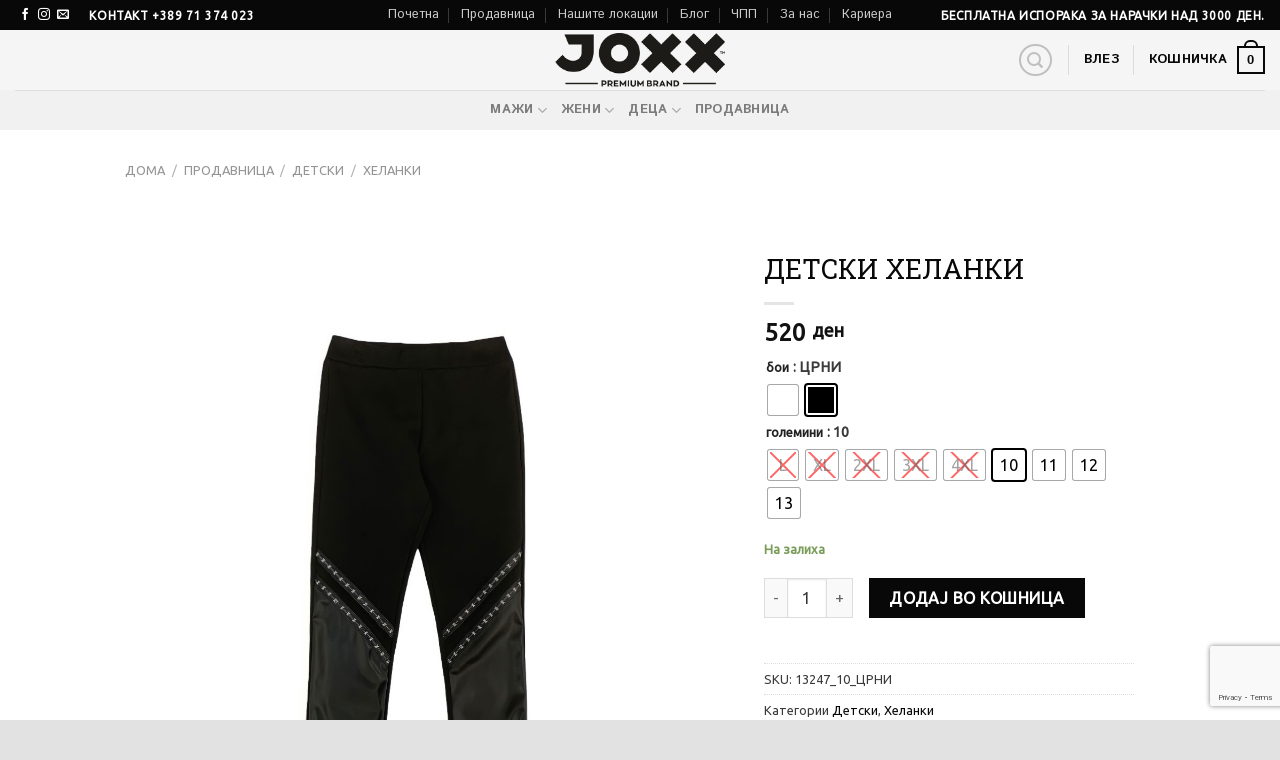

--- FILE ---
content_type: text/html; charset=UTF-8
request_url: https://joxx.mk/prodavnica/detski/detski-helanki/d-zh-helanki-7/
body_size: 471910
content:
<!DOCTYPE html>
<html lang="mk-MK" class="loading-site no-js">
<head>
<meta charset="UTF-8"/>
<link rel="profile" href="https://gmpg.org/xfn/11"/>
<link rel="pingback" href="https://joxx.mk/xmlrpc.php"/>
<meta name='robots' content='index, follow, max-image-preview:large, max-snippet:-1, max-video-preview:-1'/>
<meta name="viewport" content="width=device-width, initial-scale=1"/>
<title>ДЕТСКИ ХЕЛАНКИ - Joxx</title>
<link rel="canonical" href="https://joxx.mk/prodavnica/detski/detski-helanki/d-zh-helanki-7/"/>
<meta property="og:locale" content="mk_MK"/>
<meta property="og:type" content="article"/>
<meta property="og:title" content="ДЕТСКИ ХЕЛАНКИ - Joxx"/>
<meta property="og:description" content="ЦРНИ l 10-11-12-13 години"/>
<meta property="og:url" content="https://joxx.mk/prodavnica/detski/detski-helanki/d-zh-helanki-7/"/>
<meta property="og:site_name" content="Joxx"/>
<meta property="article:modified_time" content="2026-01-18T14:11:14+00:00"/>
<meta property="og:image" content="https://joxx.mk/wp-content/uploads/2024/06/13247_crni-10-11-12-13-god-.jpeg"/>
<meta property="og:image:width" content="1101"/>
<meta property="og:image:height" content="1675"/>
<meta property="og:image:type" content="image/jpeg"/>
<meta name="twitter:card" content="summary_large_image"/>
<script type="application/ld+json" class="yoast-schema-graph">{"@context":"https://schema.org","@graph":[{"@type":"WebPage","@id":"https://joxx.mk/prodavnica/detski/detski-helanki/d-zh-helanki-7/","url":"https://joxx.mk/prodavnica/detski/detski-helanki/d-zh-helanki-7/","name":"ДЕТСКИ ХЕЛАНКИ - Joxx","isPartOf":{"@id":"https://joxx.mk/#website"},"primaryImageOfPage":{"@id":"https://joxx.mk/prodavnica/detski/detski-helanki/d-zh-helanki-7/#primaryimage"},"image":{"@id":"https://joxx.mk/prodavnica/detski/detski-helanki/d-zh-helanki-7/#primaryimage"},"thumbnailUrl":"https://joxx.mk/wp-content/uploads/2024/06/13247_crni-10-11-12-13-god-.jpeg","datePublished":"2023-07-25T01:25:44+00:00","dateModified":"2026-01-18T14:11:14+00:00","breadcrumb":{"@id":"https://joxx.mk/prodavnica/detski/detski-helanki/d-zh-helanki-7/#breadcrumb"},"inLanguage":"mk-MK","potentialAction":[{"@type":"ReadAction","target":["https://joxx.mk/prodavnica/detski/detski-helanki/d-zh-helanki-7/"]}]},{"@type":"ImageObject","inLanguage":"mk-MK","@id":"https://joxx.mk/prodavnica/detski/detski-helanki/d-zh-helanki-7/#primaryimage","url":"https://joxx.mk/wp-content/uploads/2024/06/13247_crni-10-11-12-13-god-.jpeg","contentUrl":"https://joxx.mk/wp-content/uploads/2024/06/13247_crni-10-11-12-13-god-.jpeg","width":1101,"height":1675},{"@type":"BreadcrumbList","@id":"https://joxx.mk/prodavnica/detski/detski-helanki/d-zh-helanki-7/#breadcrumb","itemListElement":[{"@type":"ListItem","position":1,"name":"Home","item":"https://joxx.mk/"},{"@type":"ListItem","position":2,"name":"Продавница","item":"https://joxx.mk/prodavnica/"},{"@type":"ListItem","position":3,"name":"ДЕТСКИ ХЕЛАНКИ"}]},{"@type":"WebSite","@id":"https://joxx.mk/#website","url":"https://joxx.mk/","name":"Joxx","description":"Моден бренд со огремен избор на машка, женска и детска гардероба","potentialAction":[{"@type":"SearchAction","target":{"@type":"EntryPoint","urlTemplate":"https://joxx.mk/?s={search_term_string}"},"query-input":{"@type":"PropertyValueSpecification","valueRequired":true,"valueName":"search_term_string"}}],"inLanguage":"mk-MK"}]}</script>
<link rel='dns-prefetch' href='//stats.wp.com'/>
<link rel='dns-prefetch' href='//www.googletagmanager.com'/>
<link rel='dns-prefetch' href='//cdn.jsdelivr.net'/>
<link rel='dns-prefetch' href='//fonts.googleapis.com'/>
<link href='https://fonts.gstatic.com' crossorigin rel='preconnect'/>
<link rel='prefetch' href='https://joxx.mk/wp-content/themes/flatsome/assets/js/chunk.countup.js?ver=3.16.8'/>
<link rel='prefetch' href='https://joxx.mk/wp-content/themes/flatsome/assets/js/chunk.sticky-sidebar.js?ver=3.16.8'/>
<link rel='prefetch' href='https://joxx.mk/wp-content/themes/flatsome/assets/js/chunk.tooltips.js?ver=3.16.8'/>
<link rel='prefetch' href='https://joxx.mk/wp-content/themes/flatsome/assets/js/chunk.vendors-popups.js?ver=3.16.8'/>
<link rel='prefetch' href='https://joxx.mk/wp-content/themes/flatsome/assets/js/chunk.vendors-slider.js?ver=3.16.8'/>
<link rel="alternate" type="application/rss+xml" title="Joxx &raquo; Фид" href="https://joxx.mk/feed/"/>
<link rel="alternate" type="application/rss+xml" title="Joxx &raquo; фидови за коментари" href="https://joxx.mk/comments/feed/"/>
<link rel="alternate" title="oEmbed (JSON)" type="application/json+oembed" href="https://joxx.mk/wp-json/oembed/1.0/embed?url=https%3A%2F%2Fjoxx.mk%2Fprodavnica%2Fdetski%2Fdetski-helanki%2Fd-zh-helanki-7%2F"/>
<link rel="alternate" title="oEmbed (XML)" type="text/xml+oembed" href="https://joxx.mk/wp-json/oembed/1.0/embed?url=https%3A%2F%2Fjoxx.mk%2Fprodavnica%2Fdetski%2Fdetski-helanki%2Fd-zh-helanki-7%2F&#038;format=xml"/>
<style id='wp-img-auto-sizes-contain-inline-css'>img:is([sizes=auto i],[sizes^="auto," i]){contain-intrinsic-size:3000px 1500px}</style>
<link rel="stylesheet" type="text/css" href="//joxx.mk/wp-content/cache/wpfc-minified/6z9kjqxi/44qc8.css" media="all"/>
<style id='wp-emoji-styles-inline-css'>img.wp-smiley, img.emoji{display:inline !important;border:none !important;box-shadow:none !important;height:1em !important;width:1em !important;margin:0 0.07em !important;vertical-align:-0.1em !important;background:none !important;padding:0 !important;}</style>
<style id='wp-block-library-inline-css'>:root{--wp-block-synced-color:#7a00df;--wp-block-synced-color--rgb:122,0,223;--wp-bound-block-color:var(--wp-block-synced-color);--wp-editor-canvas-background:#ddd;--wp-admin-theme-color:#007cba;--wp-admin-theme-color--rgb:0,124,186;--wp-admin-theme-color-darker-10:#006ba1;--wp-admin-theme-color-darker-10--rgb:0,107,160.5;--wp-admin-theme-color-darker-20:#005a87;--wp-admin-theme-color-darker-20--rgb:0,90,135;--wp-admin-border-width-focus:2px}@media (min-resolution:192dpi){:root{--wp-admin-border-width-focus:1.5px}}.wp-element-button{cursor:pointer}:root .has-very-light-gray-background-color{background-color:#eee}:root .has-very-dark-gray-background-color{background-color:#313131}:root .has-very-light-gray-color{color:#eee}:root .has-very-dark-gray-color{color:#313131}:root .has-vivid-green-cyan-to-vivid-cyan-blue-gradient-background{background:linear-gradient(135deg,#00d084,#0693e3)}:root .has-purple-crush-gradient-background{background:linear-gradient(135deg,#34e2e4,#4721fb 50%,#ab1dfe)}:root .has-hazy-dawn-gradient-background{background:linear-gradient(135deg,#faaca8,#dad0ec)}:root .has-subdued-olive-gradient-background{background:linear-gradient(135deg,#fafae1,#67a671)}:root .has-atomic-cream-gradient-background{background:linear-gradient(135deg,#fdd79a,#004a59)}:root .has-nightshade-gradient-background{background:linear-gradient(135deg,#330968,#31cdcf)}:root .has-midnight-gradient-background{background:linear-gradient(135deg,#020381,#2874fc)}:root{--wp--preset--font-size--normal:16px;--wp--preset--font-size--huge:42px}.has-regular-font-size{font-size:1em}.has-larger-font-size{font-size:2.625em}.has-normal-font-size{font-size:var(--wp--preset--font-size--normal)}.has-huge-font-size{font-size:var(--wp--preset--font-size--huge)}.has-text-align-center{text-align:center}.has-text-align-left{text-align:left}.has-text-align-right{text-align:right}.has-fit-text{white-space:nowrap!important}#end-resizable-editor-section{display:none}.aligncenter{clear:both}.items-justified-left{justify-content:flex-start}.items-justified-center{justify-content:center}.items-justified-right{justify-content:flex-end}.items-justified-space-between{justify-content:space-between}.screen-reader-text{border:0;clip-path:inset(50%);height:1px;margin:-1px;overflow:hidden;padding:0;position:absolute;width:1px;word-wrap:normal!important}.screen-reader-text:focus{background-color:#ddd;clip-path:none;color:#444;display:block;font-size:1em;height:auto;left:5px;line-height:normal;padding:15px 23px 14px;text-decoration:none;top:5px;width:auto;z-index:100000}html :where(.has-border-color){border-style:solid}html :where([style*=border-top-color]){border-top-style:solid}html :where([style*=border-right-color]){border-right-style:solid}html :where([style*=border-bottom-color]){border-bottom-style:solid}html :where([style*=border-left-color]){border-left-style:solid}html :where([style*=border-width]){border-style:solid}html :where([style*=border-top-width]){border-top-style:solid}html :where([style*=border-right-width]){border-right-style:solid}html :where([style*=border-bottom-width]){border-bottom-style:solid}html :where([style*=border-left-width]){border-left-style:solid}html :where(img[class*=wp-image-]){height:auto;max-width:100%}:where(figure){margin:0 0 1em}html :where(.is-position-sticky){--wp-admin--admin-bar--position-offset:var(--wp-admin--admin-bar--height,0px)}@media screen and (max-width:600px){html :where(.is-position-sticky){--wp-admin--admin-bar--position-offset:0px}}</style>
<link rel="stylesheet" type="text/css" href="//joxx.mk/wp-content/cache/wpfc-minified/kne3hj41/44qc8.css" media="all"/>
<style id='global-styles-inline-css'>:root{--wp--preset--aspect-ratio--square:1;--wp--preset--aspect-ratio--4-3:4/3;--wp--preset--aspect-ratio--3-4:3/4;--wp--preset--aspect-ratio--3-2:3/2;--wp--preset--aspect-ratio--2-3:2/3;--wp--preset--aspect-ratio--16-9:16/9;--wp--preset--aspect-ratio--9-16:9/16;--wp--preset--color--black:#000000;--wp--preset--color--cyan-bluish-gray:#abb8c3;--wp--preset--color--white:#ffffff;--wp--preset--color--pale-pink:#f78da7;--wp--preset--color--vivid-red:#cf2e2e;--wp--preset--color--luminous-vivid-orange:#ff6900;--wp--preset--color--luminous-vivid-amber:#fcb900;--wp--preset--color--light-green-cyan:#7bdcb5;--wp--preset--color--vivid-green-cyan:#00d084;--wp--preset--color--pale-cyan-blue:#8ed1fc;--wp--preset--color--vivid-cyan-blue:#0693e3;--wp--preset--color--vivid-purple:#9b51e0;--wp--preset--gradient--vivid-cyan-blue-to-vivid-purple:linear-gradient(135deg,rgb(6,147,227) 0%,rgb(155,81,224) 100%);--wp--preset--gradient--light-green-cyan-to-vivid-green-cyan:linear-gradient(135deg,rgb(122,220,180) 0%,rgb(0,208,130) 100%);--wp--preset--gradient--luminous-vivid-amber-to-luminous-vivid-orange:linear-gradient(135deg,rgb(252,185,0) 0%,rgb(255,105,0) 100%);--wp--preset--gradient--luminous-vivid-orange-to-vivid-red:linear-gradient(135deg,rgb(255,105,0) 0%,rgb(207,46,46) 100%);--wp--preset--gradient--very-light-gray-to-cyan-bluish-gray:linear-gradient(135deg,rgb(238,238,238) 0%,rgb(169,184,195) 100%);--wp--preset--gradient--cool-to-warm-spectrum:linear-gradient(135deg,rgb(74,234,220) 0%,rgb(151,120,209) 20%,rgb(207,42,186) 40%,rgb(238,44,130) 60%,rgb(251,105,98) 80%,rgb(254,248,76) 100%);--wp--preset--gradient--blush-light-purple:linear-gradient(135deg,rgb(255,206,236) 0%,rgb(152,150,240) 100%);--wp--preset--gradient--blush-bordeaux:linear-gradient(135deg,rgb(254,205,165) 0%,rgb(254,45,45) 50%,rgb(107,0,62) 100%);--wp--preset--gradient--luminous-dusk:linear-gradient(135deg,rgb(255,203,112) 0%,rgb(199,81,192) 50%,rgb(65,88,208) 100%);--wp--preset--gradient--pale-ocean:linear-gradient(135deg,rgb(255,245,203) 0%,rgb(182,227,212) 50%,rgb(51,167,181) 100%);--wp--preset--gradient--electric-grass:linear-gradient(135deg,rgb(202,248,128) 0%,rgb(113,206,126) 100%);--wp--preset--gradient--midnight:linear-gradient(135deg,rgb(2,3,129) 0%,rgb(40,116,252) 100%);--wp--preset--font-size--small:13px;--wp--preset--font-size--medium:20px;--wp--preset--font-size--large:36px;--wp--preset--font-size--x-large:42px;--wp--preset--spacing--20:0.44rem;--wp--preset--spacing--30:0.67rem;--wp--preset--spacing--40:1rem;--wp--preset--spacing--50:1.5rem;--wp--preset--spacing--60:2.25rem;--wp--preset--spacing--70:3.38rem;--wp--preset--spacing--80:5.06rem;--wp--preset--shadow--natural:6px 6px 9px rgba(0, 0, 0, 0.2);--wp--preset--shadow--deep:12px 12px 50px rgba(0, 0, 0, 0.4);--wp--preset--shadow--sharp:6px 6px 0px rgba(0, 0, 0, 0.2);--wp--preset--shadow--outlined:6px 6px 0px -3px rgb(255, 255, 255), 6px 6px rgb(0, 0, 0);--wp--preset--shadow--crisp:6px 6px 0px rgb(0, 0, 0);}:where(.is-layout-flex){gap:0.5em;}:where(.is-layout-grid){gap:0.5em;}body .is-layout-flex{display:flex;}.is-layout-flex{flex-wrap:wrap;align-items:center;}.is-layout-flex > :is(*, div){margin:0;}body .is-layout-grid{display:grid;}.is-layout-grid > :is(*, div){margin:0;}:where(.wp-block-columns.is-layout-flex){gap:2em;}:where(.wp-block-columns.is-layout-grid){gap:2em;}:where(.wp-block-post-template.is-layout-flex){gap:1.25em;}:where(.wp-block-post-template.is-layout-grid){gap:1.25em;}.has-black-color{color:var(--wp--preset--color--black) !important;}.has-cyan-bluish-gray-color{color:var(--wp--preset--color--cyan-bluish-gray) !important;}.has-white-color{color:var(--wp--preset--color--white) !important;}.has-pale-pink-color{color:var(--wp--preset--color--pale-pink) !important;}.has-vivid-red-color{color:var(--wp--preset--color--vivid-red) !important;}.has-luminous-vivid-orange-color{color:var(--wp--preset--color--luminous-vivid-orange) !important;}.has-luminous-vivid-amber-color{color:var(--wp--preset--color--luminous-vivid-amber) !important;}.has-light-green-cyan-color{color:var(--wp--preset--color--light-green-cyan) !important;}.has-vivid-green-cyan-color{color:var(--wp--preset--color--vivid-green-cyan) !important;}.has-pale-cyan-blue-color{color:var(--wp--preset--color--pale-cyan-blue) !important;}.has-vivid-cyan-blue-color{color:var(--wp--preset--color--vivid-cyan-blue) !important;}.has-vivid-purple-color{color:var(--wp--preset--color--vivid-purple) !important;}.has-black-background-color{background-color:var(--wp--preset--color--black) !important;}.has-cyan-bluish-gray-background-color{background-color:var(--wp--preset--color--cyan-bluish-gray) !important;}.has-white-background-color{background-color:var(--wp--preset--color--white) !important;}.has-pale-pink-background-color{background-color:var(--wp--preset--color--pale-pink) !important;}.has-vivid-red-background-color{background-color:var(--wp--preset--color--vivid-red) !important;}.has-luminous-vivid-orange-background-color{background-color:var(--wp--preset--color--luminous-vivid-orange) !important;}.has-luminous-vivid-amber-background-color{background-color:var(--wp--preset--color--luminous-vivid-amber) !important;}.has-light-green-cyan-background-color{background-color:var(--wp--preset--color--light-green-cyan) !important;}.has-vivid-green-cyan-background-color{background-color:var(--wp--preset--color--vivid-green-cyan) !important;}.has-pale-cyan-blue-background-color{background-color:var(--wp--preset--color--pale-cyan-blue) !important;}.has-vivid-cyan-blue-background-color{background-color:var(--wp--preset--color--vivid-cyan-blue) !important;}.has-vivid-purple-background-color{background-color:var(--wp--preset--color--vivid-purple) !important;}.has-black-border-color{border-color:var(--wp--preset--color--black) !important;}.has-cyan-bluish-gray-border-color{border-color:var(--wp--preset--color--cyan-bluish-gray) !important;}.has-white-border-color{border-color:var(--wp--preset--color--white) !important;}.has-pale-pink-border-color{border-color:var(--wp--preset--color--pale-pink) !important;}.has-vivid-red-border-color{border-color:var(--wp--preset--color--vivid-red) !important;}.has-luminous-vivid-orange-border-color{border-color:var(--wp--preset--color--luminous-vivid-orange) !important;}.has-luminous-vivid-amber-border-color{border-color:var(--wp--preset--color--luminous-vivid-amber) !important;}.has-light-green-cyan-border-color{border-color:var(--wp--preset--color--light-green-cyan) !important;}.has-vivid-green-cyan-border-color{border-color:var(--wp--preset--color--vivid-green-cyan) !important;}.has-pale-cyan-blue-border-color{border-color:var(--wp--preset--color--pale-cyan-blue) !important;}.has-vivid-cyan-blue-border-color{border-color:var(--wp--preset--color--vivid-cyan-blue) !important;}.has-vivid-purple-border-color{border-color:var(--wp--preset--color--vivid-purple) !important;}.has-vivid-cyan-blue-to-vivid-purple-gradient-background{background:var(--wp--preset--gradient--vivid-cyan-blue-to-vivid-purple) !important;}.has-light-green-cyan-to-vivid-green-cyan-gradient-background{background:var(--wp--preset--gradient--light-green-cyan-to-vivid-green-cyan) !important;}.has-luminous-vivid-amber-to-luminous-vivid-orange-gradient-background{background:var(--wp--preset--gradient--luminous-vivid-amber-to-luminous-vivid-orange) !important;}.has-luminous-vivid-orange-to-vivid-red-gradient-background{background:var(--wp--preset--gradient--luminous-vivid-orange-to-vivid-red) !important;}.has-very-light-gray-to-cyan-bluish-gray-gradient-background{background:var(--wp--preset--gradient--very-light-gray-to-cyan-bluish-gray) !important;}.has-cool-to-warm-spectrum-gradient-background{background:var(--wp--preset--gradient--cool-to-warm-spectrum) !important;}.has-blush-light-purple-gradient-background{background:var(--wp--preset--gradient--blush-light-purple) !important;}.has-blush-bordeaux-gradient-background{background:var(--wp--preset--gradient--blush-bordeaux) !important;}.has-luminous-dusk-gradient-background{background:var(--wp--preset--gradient--luminous-dusk) !important;}.has-pale-ocean-gradient-background{background:var(--wp--preset--gradient--pale-ocean) !important;}.has-electric-grass-gradient-background{background:var(--wp--preset--gradient--electric-grass) !important;}.has-midnight-gradient-background{background:var(--wp--preset--gradient--midnight) !important;}.has-small-font-size{font-size:var(--wp--preset--font-size--small) !important;}.has-medium-font-size{font-size:var(--wp--preset--font-size--medium) !important;}.has-large-font-size{font-size:var(--wp--preset--font-size--large) !important;}.has-x-large-font-size{font-size:var(--wp--preset--font-size--x-large) !important;}</style>
<style id='classic-theme-styles-inline-css'>.wp-block-button__link{color:#fff;background-color:#32373c;border-radius:9999px;box-shadow:none;text-decoration:none;padding:calc(.667em + 2px) calc(1.333em + 2px);font-size:1.125em}.wp-block-file__button{background:#32373c;color:#fff;text-decoration:none}</style>
<link rel="stylesheet" type="text/css" href="//joxx.mk/wp-content/cache/wpfc-minified/esfu0klx/44qc8.css" media="all"/>
<style id='woof-inline-css'>.woof_products_top_panel li span, .woof_products_top_panel2 li span{background:url(https://joxx.mk/wp-content/plugins/woocommerce-products-filter/img/delete.png);background-size:14px 14px;background-repeat:no-repeat;background-position:right;}
.woof_edit_view{display:none;}</style>
<link rel="stylesheet" type="text/css" href="//joxx.mk/wp-content/cache/wpfc-minified/8hu7eebt/44qdx.css" media="all"/>
<style id='woocommerce-inline-inline-css'>.woocommerce form .form-row .required{visibility:visible;}</style>
<link rel="stylesheet" type="text/css" href="//joxx.mk/wp-content/cache/wpfc-minified/qhvhwvgn/44qc8.css" media="all"/>
<style id='woo-variation-swatches-inline-css'>:root{--wvs-tick:url("data:image/svg+xml;utf8,%3Csvg filter='drop-shadow(0px 0px 2px rgb(0 0 0 / .8))' xmlns='http://www.w3.org/2000/svg' viewBox='0 0 30 30'%3E%3Cpath fill='none' stroke='%23ffffff' stroke-linecap='round' stroke-linejoin='round' stroke-width='4' d='M4 16L11 23 27 7'/%3E%3C/svg%3E");--wvs-cross:url("data:image/svg+xml;utf8,%3Csvg filter='drop-shadow(0px 0px 5px rgb(255 255 255 / .6))' xmlns='http://www.w3.org/2000/svg' width='72px' height='72px' viewBox='0 0 24 24'%3E%3Cpath fill='none' stroke='%23ff0000' stroke-linecap='round' stroke-width='0.6' d='M5 5L19 19M19 5L5 19'/%3E%3C/svg%3E");--wvs-single-product-item-width:30px;--wvs-single-product-item-height:30px;--wvs-single-product-item-font-size:16px}</style>
<link rel="stylesheet" type="text/css" href="//joxx.mk/wp-content/cache/wpfc-minified/q4xd8tso/64cjv.css" media="all"/>
<style id='flatsome-main-inline-css'>@font-face{font-family:"fl-icons";font-display:block;src:url(https://joxx.mk/wp-content/themes/flatsome/assets/css/icons/fl-icons.eot?v=3.16.8);src:url(https://joxx.mk/wp-content/themes/flatsome/assets/css/icons/fl-icons.eot#iefix?v=3.16.8) format("embedded-opentype"), url(https://joxx.mk/wp-content/themes/flatsome/assets/css/icons/fl-icons.woff2?v=3.16.8) format("woff2"), url(https://joxx.mk/wp-content/themes/flatsome/assets/css/icons/fl-icons.ttf?v=3.16.8) format("truetype"), url(https://joxx.mk/wp-content/themes/flatsome/assets/css/icons/fl-icons.woff?v=3.16.8) format("woff"), url(https://joxx.mk/wp-content/themes/flatsome/assets/css/icons/fl-icons.svg?v=3.16.8#fl-icons) format("svg");}</style>
<link rel="stylesheet" type="text/css" href="//joxx.mk/wp-content/cache/wpfc-minified/lkwq5h98/44qc8.css" media="all"/>
<script type="text/template" id="tmpl-variation-template">
<div class="woocommerce-variation-description">{{{ data.variation.variation_description }}}</div><div class="woocommerce-variation-price">{{{ data.variation.price_html }}}</div><div class="woocommerce-variation-availability">{{{ data.variation.availability_html }}}</div></script>
<script type="text/template" id="tmpl-unavailable-variation-template">
<p role="alert">За жал овој продукт не е достапен. Ве молиме изберете друга комбинација.</p>
</script>
<script src="https://www.googletagmanager.com/gtag/js?id=GT-5M872JDR" id="google_gtagjs-js" async></script>
<link rel="https://api.w.org/" href="https://joxx.mk/wp-json/"/><link rel="alternate" title="JSON" type="application/json" href="https://joxx.mk/wp-json/wp/v2/product/106312"/><link rel="EditURI" type="application/rsd+xml" title="RSD" href="https://joxx.mk/xmlrpc.php?rsd"/>
<meta name="generator" content="WordPress 6.9"/>
<meta name="generator" content="WooCommerce 10.4.3"/>
<link rel='shortlink' href='https://joxx.mk/?p=106312'/>
<meta name="generator" content="Site Kit by Google 1.168.0"/><meta name="generator" content="performance-lab 4.0.0; plugins:">
<style>img#wpstats{display:none}</style>
<style>.bg{opacity:0;transition:opacity 1s;-webkit-transition:opacity 1s;}
.bg-loaded{opacity:1;}</style>	<noscript><style>.woocommerce-product-gallery{opacity:1 !important;}</style></noscript>
<link rel="icon" href="https://joxx.mk/wp-content/uploads/2023/04/favicon-100x100.png" sizes="32x32"/>
<link rel="icon" href="https://joxx.mk/wp-content/uploads/2023/04/favicon.png" sizes="192x192"/>
<link rel="apple-touch-icon" href="https://joxx.mk/wp-content/uploads/2023/04/favicon.png"/>
<meta name="msapplication-TileImage" content="https://joxx.mk/wp-content/uploads/2023/04/favicon.png"/>
<style id="custom-css">:root{--primary-color:#080808;}html{background-color:#E2E2E2!important;}.container-width, .full-width .ubermenu-nav, .container, .row{max-width:1060px}.row.row-collapse{max-width:1030px}.row.row-small{max-width:1052.5px}.row.row-large{max-width:1090px}.header-main{height:60px}#logo img{max-height:60px}#logo{width:170px;}.header-top{min-height:30px}.transparent .header-main{height:90px}.transparent #logo img{max-height:90px}.has-transparent + .page-title:first-of-type,.has-transparent + #main > .page-title,.has-transparent + #main > div > .page-title,.has-transparent + #main .page-header-wrapper:first-of-type .page-title{padding-top:170px;}.header.show-on-scroll,.stuck .header-main{height:70px!important}.stuck #logo img{max-height:70px!important}.header-bg-color{background-color:rgba(244,244,244,0.9)}.header-bottom{background-color:#f1f1f1}.top-bar-nav > li > a{line-height:16px}.header-main .nav > li > a{line-height:16px}@media(max-width:549px){.header-main{height:70px}#logo img{max-height: 70px}}
.accordion-title.active, .has-icon-bg .icon .icon-inner,.logo a, .primary.is-underline, .primary.is-link, .badge-outline .badge-inner, .nav-outline > li.active> a,.nav-outline >li.active > a, .cart-icon strong,[data-color='primary'], .is-outline.primary{color:#080808;}
[data-text-color="primary"]{color:#080808!important;}
[data-text-bg="primary"]{background-color:#080808;}
.scroll-to-bullets a,.featured-title, .label-new.menu-item > a:after, .nav-pagination > li > .current,.nav-pagination > li > span:hover,.nav-pagination > li > a:hover,.has-hover:hover .badge-outline .badge-inner,button[type="submit"], .button.wc-forward:not(.checkout):not(.checkout-button), .button.submit-button, .button.primary:not(.is-outline),.featured-table .title,.is-outline:hover, .has-icon:hover .icon-label,.nav-dropdown-bold .nav-column li > a:hover, .nav-dropdown.nav-dropdown-bold > li > a:hover, .nav-dropdown-bold.dark .nav-column li > a:hover, .nav-dropdown.nav-dropdown-bold.dark > li > a:hover, .header-vertical-menu__opener ,.is-outline:hover, .tagcloud a:hover,.grid-tools a, input[type='submit']:not(.is-form), .box-badge:hover .box-text, input.button.alt,.nav-box > li > a:hover,.nav-box > li.active > a,.nav-pills > li.active > a ,.current-dropdown .cart-icon strong, .cart-icon:hover strong, .nav-line-bottom > li > a:before, .nav-line-grow > li > a:before, .nav-line > li > a:before,.banner, .header-top, .slider-nav-circle .flickity-prev-next-button:hover svg, .slider-nav-circle .flickity-prev-next-button:hover .arrow, .primary.is-outline:hover, .button.primary:not(.is-outline), input[type='submit'].primary, input[type='submit'].primary, input[type='reset'].button, input[type='button'].primary, .badge-inner{background-color:#080808;}
.nav-vertical.nav-tabs > li.active > a,.scroll-to-bullets a.active,.nav-pagination > li > .current,.nav-pagination > li > span:hover,.nav-pagination > li > a:hover,.has-hover:hover .badge-outline .badge-inner,.accordion-title.active,.featured-table,.is-outline:hover, .tagcloud a:hover,blockquote, .has-border, .cart-icon strong:after,.cart-icon strong,.blockUI:before, .processing:before,.loading-spin, .slider-nav-circle .flickity-prev-next-button:hover svg, .slider-nav-circle .flickity-prev-next-button:hover .arrow, .primary.is-outline:hover{border-color:#080808}.nav-tabs > li.active > a{border-top-color:#080808}.widget_shopping_cart_content .blockUI.blockOverlay:before{border-left-color:#080808}.woocommerce-checkout-review-order .blockUI.blockOverlay:before{border-left-color:#080808}
.slider .flickity-prev-next-button:hover svg,.slider .flickity-prev-next-button:hover .arrow{fill:#080808;}
.primary:focus-visible, .submit-button:focus-visible, button[type="submit"]:focus-visible{outline-color:#080808!important;}
[data-icon-label]:after, .secondary.is-underline:hover,.secondary.is-outline:hover,.icon-label,.button.secondary:not(.is-outline),.button.alt:not(.is-outline), .badge-inner.on-sale, .button.checkout, .single_add_to_cart_button, .current .breadcrumb-step{background-color:#9c528b;}[data-text-bg="secondary"]{background-color:#9c528b;}
.secondary.is-underline,.secondary.is-link, .secondary.is-outline,.stars a.active, .star-rating:before, .woocommerce-page .star-rating:before,.star-rating span:before, .color-secondary{color:#9c528b}
[data-text-color="secondary"]{color:#9c528b!important;}
.secondary.is-outline:hover{border-color:#9c528b}
.secondary:focus-visible, .alt:focus-visible{outline-color:#9c528b!important;}.success.is-underline:hover,.success.is-outline:hover,.success{background-color:#5398d4}.success-color, .success.is-link, .success.is-outline{color:#5398d4;}.success-border{border-color:#5398d4!important;}
[data-text-color="success"]{color:#5398d4!important;}
[data-text-bg="success"]{background-color:#5398d4;}.alert.is-underline:hover,.alert.is-outline:hover,.alert{background-color:#de4e50}.alert.is-link, .alert.is-outline, .color-alert{color:#de4e50;}
[data-text-color="alert"]{color:#de4e50!important;}
[data-text-bg="alert"]{background-color:#de4e50;}body{color:#3a3a3a}h1,h2,h3,h4,h5,h6,.heading-font{color:#080808;}body{font-size:100%;}@media screen and (max-width:549px){body{font-size: 100%;}}body{font-family:Ubuntu, sans-serif;}body{font-weight:400;font-style:normal;}.nav > li > a{font-family:"Istok Web", sans-serif;}.mobile-sidebar-levels-2 .nav > li > ul > li > a{font-family:"Istok Web", sans-serif;}.nav > li > a,.mobile-sidebar-levels-2 .nav > li > ul > li > a{font-weight:700;font-style:normal;}h1,h2,h3,h4,h5,h6,.heading-font, .off-canvas-center .nav-sidebar.nav-vertical > li > a{font-family:"Roboto Slab", sans-serif;}h1,h2,h3,h4,h5,h6,.heading-font,.banner h1,.banner h2{font-weight:400;font-style:normal;}.alt-font{font-family:"Dancing Script", sans-serif;}.alt-font{font-weight:400!important;font-style:normal!important;}.header:not(.transparent) .header-nav-main.nav > li > a{color:#080808;}.header:not(.transparent) .header-nav-main.nav > li > a:hover,.header:not(.transparent) .header-nav-main.nav > li.active > a,.header:not(.transparent) .header-nav-main.nav > li.current > a,.header:not(.transparent) .header-nav-main.nav > li > a.active,.header:not(.transparent) .header-nav-main.nav > li > a.current{color:rgba(10,10,10,0.67);}.header-nav-main.nav-line-bottom > li > a:before,.header-nav-main.nav-line-grow > li > a:before,.header-nav-main.nav-line > li > a:before,.header-nav-main.nav-box > li > a:hover,.header-nav-main.nav-box > li.active > a,.header-nav-main.nav-pills > li > a:hover,.header-nav-main.nav-pills > li.active > a{color:#FFF!important;background-color: rgba(10,10,10,0.67);}a{color:#080808;}a:hover{color:#9c528b;}.tagcloud a:hover{border-color:#9c528b;background-color:#9c528b;}.current .breadcrumb-step, [data-icon-label]:after, .button#place_order,.button.checkout,.checkout-button,.single_add_to_cart_button.button{background-color:#080808!important}.has-equal-box-heights .box-image{padding-top:100%;}.badge-inner.on-sale{background-color:#cc2936}.badge-inner.new-bubble-auto{background-color:#406e8e}.badge-inner.new-bubble{background-color:#9c528b}.star-rating span:before,.star-rating:before, .woocommerce-page .star-rating:before, .stars a:hover:after, .stars a.active:after{color:#f45d01}.price del, .product_list_widget del, del .woocommerce-Price-amount{color:#3a3a3a;}ins .woocommerce-Price-amount{color:#cc2936;}@media screen and (min-width:550px){.products .box-vertical .box-image{min-width: 247px!important;width: 247px!important;}}.footer-1{background-color:#ffffff}.footer-2{background-color:#ccc7b9}.absolute-footer, html{background-color:#080808}.page-title-small + main .product-container > .row{padding-top:0;}.nav-vertical-fly-out > li + li{border-top-width:1px;border-top-style:solid;}
.header-nav .sub-menu.nav-dropdown{
left:50%;transform:translateX(-50%);margin-left:0!important;margin-right:0!important;}.podredi .box-image{height:225px;}.podredi .title-wrapper{min-width:100%;}.label-new.menu-item > a:after{content:"New";}.label-hot.menu-item > a:after{content:"Hot";}.label-sale.menu-item > a:after{content:"Sale";}.label-popular.menu-item > a:after{content:"Popular";}</style>		<style id="wp-custom-css">.product-short-description{display:none;}</style>
<link rel="stylesheet" type="text/css" href="//joxx.mk/wp-content/cache/wpfc-minified/3383ti5o/2m5jg.css" media="all"/>
<script data-wpfc-render="false">var Wpfcll={s:[],osl:0,scroll:false,i:function(){Wpfcll.ss();window.addEventListener('load',function(){let observer=new MutationObserver(mutationRecords=>{Wpfcll.osl=Wpfcll.s.length;Wpfcll.ss();if(Wpfcll.s.length > Wpfcll.osl){Wpfcll.ls(false);}});observer.observe(document.getElementsByTagName("html")[0],{childList:true,attributes:true,subtree:true,attributeFilter:["src"],attributeOldValue:false,characterDataOldValue:false});Wpfcll.ls(true);});window.addEventListener('scroll',function(){Wpfcll.scroll=true;Wpfcll.ls(false);});window.addEventListener('resize',function(){Wpfcll.scroll=true;Wpfcll.ls(false);});window.addEventListener('click',function(){Wpfcll.scroll=true;Wpfcll.ls(false);});},c:function(e,pageload){var w=document.documentElement.clientHeight || body.clientHeight;var n=0;if(pageload){n=0;}else{n=(w > 800) ? 800:200;n=Wpfcll.scroll ? 800:n;}var er=e.getBoundingClientRect();var t=0;var p=e.parentNode ? e.parentNode:false;if(typeof p.getBoundingClientRect=="undefined"){var pr=false;}else{var pr=p.getBoundingClientRect();}if(er.x==0 && er.y==0){for(var i=0;i < 10;i++){if(p){if(pr.x==0 && pr.y==0){if(p.parentNode){p=p.parentNode;}if(typeof p.getBoundingClientRect=="undefined"){pr=false;}else{pr=p.getBoundingClientRect();}}else{t=pr.top;break;}}};}else{t=er.top;}if(w - t+n > 0){return true;}return false;},r:function(e,pageload){var s=this;var oc,ot;try{oc=e.getAttribute("data-wpfc-original-src");ot=e.getAttribute("data-wpfc-original-srcset");originalsizes=e.getAttribute("data-wpfc-original-sizes");if(s.c(e,pageload)){if(oc || ot){if(e.tagName=="DIV" || e.tagName=="A" || e.tagName=="SPAN"){e.style.backgroundImage="url("+oc+")";e.removeAttribute("data-wpfc-original-src");e.removeAttribute("data-wpfc-original-srcset");e.removeAttribute("onload");}else{if(oc){e.setAttribute('src',oc);}if(ot){e.setAttribute('srcset',ot);}if(originalsizes){e.setAttribute('sizes',originalsizes);}if(e.getAttribute("alt") && e.getAttribute("alt")=="blank"){e.removeAttribute("alt");}e.removeAttribute("data-wpfc-original-src");e.removeAttribute("data-wpfc-original-srcset");e.removeAttribute("data-wpfc-original-sizes");e.removeAttribute("onload");if(e.tagName=="IFRAME"){var y="https://www.youtube.com/embed/";if(navigator.userAgent.match(/\sEdge?\/\d/i)){e.setAttribute('src',e.getAttribute("src").replace(/.+\/templates\/youtube\.html\#/,y));}e.onload=function(){if(typeof window.jQuery !="undefined"){if(jQuery.fn.fitVids){jQuery(e).parent().fitVids({customSelector:"iframe[src]"});}}var s=e.getAttribute("src").match(/templates\/youtube\.html\#(.+)/);if(s){try{var i=e.contentDocument || e.contentWindow;if(i.location.href=="about:blank"){e.setAttribute('src',y+s[1]);}}catch(err){e.setAttribute('src',y+s[1]);}}}}}}else{if(e.tagName=="NOSCRIPT"){if(jQuery(e).attr("data-type")=="wpfc"){e.removeAttribute("data-type");jQuery(e).after(jQuery(e).text());}}}}}catch(error){console.log(error);console.log("==>",e);}},ss:function(){var i=Array.prototype.slice.call(document.getElementsByTagName("img"));var f=Array.prototype.slice.call(document.getElementsByTagName("iframe"));var d=Array.prototype.slice.call(document.getElementsByTagName("div"));var a=Array.prototype.slice.call(document.getElementsByTagName("a"));var s=Array.prototype.slice.call(document.getElementsByTagName("span"));var n=Array.prototype.slice.call(document.getElementsByTagName("noscript"));this.s=i.concat(f).concat(d).concat(a).concat(s).concat(n);},ls:function(pageload){var s=this;[].forEach.call(s.s,function(e,index){s.r(e,pageload);});}};document.addEventListener('DOMContentLoaded',function(){wpfci();});function wpfci(){Wpfcll.i();}</script>
</head>
<body data-rsssl=1 class="wp-singular product-template-default single single-product postid-106312 wp-theme-flatsome wp-child-theme-flatsome-child theme-flatsome woocommerce woocommerce-page woocommerce-no-js woo-variation-swatches wvs-behavior-blur wvs-theme-flatsome-child wvs-show-label wvs-tooltip full-width box-shadow lightbox nav-dropdown-has-arrow nav-dropdown-has-shadow nav-dropdown-has-border">
<a class="skip-link screen-reader-text" href="#main">Skip to content</a>
<div id="wrapper">
<header id="header" class="header header-full-width has-sticky sticky-jump">
<div class="header-wrapper">
<div id="top-bar" class="header-top hide-for-sticky nav-dark flex-has-center">
<div class="flex-row container">
<div class="flex-col hide-for-medium flex-left">
<ul class="nav nav-left medium-nav-center nav-small nav-divided">
<li class="html header-social-icons ml-0"> <div class="social-icons follow-icons"><a href="https://www.facebook.com/joxxpremium/" target="_blank" data-label="Facebook" rel="noopener noreferrer nofollow" class="icon plain facebook tooltip" title="Следете нè на Фејсбук" aria-label="Следете нè на Фејсбук"><i class="icon-facebook"></i></a><a href="https://www.instagram.com/__joxx__/" target="_blank" rel="noopener noreferrer nofollow" data-label="Instagram" class="icon plain instagram tooltip" title="Следете нè на Инстаграм" aria-label="Следете нè на Инстаграм"><i class="icon-instagram"></i></a><a href="mailto:info@joxx.mk" data-label="E-mail" rel="nofollow" class="icon plain email tooltip" title="Испратете е-порака" aria-label="Испратете е-порака"><i class="icon-envelop"></i></a></div></li>
<li class="html custom html_topbar_left"><strong class="uppercase"> Контакт +389 71 374 023</strong></li>          </ul></div><div class="flex-col hide-for-medium flex-center"> <ul class="nav nav-center nav-small nav-divided"> <li id="menu-item-111931" class="menu-item menu-item-type-post_type menu-item-object-page menu-item-home menu-item-111931 menu-item-design-default"><a href="https://joxx.mk/" class="nav-top-link">Почетна</a></li> <li id="menu-item-41106" class="menu-item menu-item-type-custom menu-item-object-custom menu-item-41106 menu-item-design-default"><a href="https://joxx.mk/prodavnica/" class="nav-top-link">Продавница</a></li> <li id="menu-item-231" class="menu-item menu-item-type-post_type menu-item-object-page menu-item-231 menu-item-design-default"><a href="https://joxx.mk/nashite-prodavnici/" class="nav-top-link">Нашите локации</a></li> <li id="menu-item-255" class="menu-item menu-item-type-post_type menu-item-object-page menu-item-255 menu-item-design-default"><a href="https://joxx.mk/blog/" class="nav-top-link">Блог</a></li> <li id="menu-item-256" class="menu-item menu-item-type-post_type menu-item-object-page menu-item-256 menu-item-design-default"><a href="https://joxx.mk/cpp/" class="nav-top-link">ЧПП</a></li> <li id="menu-item-6427" class="menu-item menu-item-type-post_type menu-item-object-page menu-item-6427 menu-item-design-default"><a href="https://joxx.mk/za-nas/" class="nav-top-link">За нас</a></li> <li id="menu-item-192370" class="menu-item menu-item-type-post_type menu-item-object-page menu-item-192370 menu-item-design-default"><a href="https://joxx.mk/kariera/" class="nav-top-link">Кариера</a></li> </ul></div><div class="flex-col hide-for-medium flex-right"> <ul class="nav top-bar-nav nav-right nav-small nav-divided"> <li class="html custom html_topbar_right"><strong class="uppercase"> Бесплатна испорака за нарачки над 3000 ден.</strong></li> </ul></div><div class="flex-col show-for-medium flex-grow"> <ul class="nav nav-center nav-small mobile-nav nav-divided"> <li class="html custom html_topbar_left"><strong class="uppercase"> Контакт +389 71 374 023</strong></li> </ul></div></div></div><div id="masthead" class="header-main show-logo-center">
<div class="header-inner flex-row container logo-center medium-logo-center" role="navigation">
<div id="logo" class="flex-col logo">  <a href="https://joxx.mk/" title="Joxx - Моден бренд со огремен избор на машка, женска и детска гардероба" rel="home"> <img width="250" height="80" src="https://joxx.mk/wp-content/uploads/2023/04/joxx250.png" class="header_logo header-logo" alt="Joxx"/><img width="192" height="192" src="https://joxx.mk/wp-content/uploads/2023/04/favicon.png" class="header-logo-dark" alt="Joxx"/></a></div><div class="flex-col show-for-medium flex-left"> <ul class="mobile-nav nav nav-left"> <li class="nav-icon has-icon"> <a href="#" data-open="#main-menu" data-pos="left" data-bg="main-menu-overlay" data-color="" class="is-small" aria-label="Menu" aria-controls="main-menu" aria-expanded="false"> <i class="icon-menu"></i> </a> </li> </ul></div><div class="flex-col hide-for-medium flex-left"> <ul class="header-nav header-nav-main nav nav-left nav-uppercase"> </ul></div><div class="flex-col hide-for-medium flex-right">
<ul class="header-nav header-nav-main nav nav-right nav-uppercase">
<li class="html custom html_nav_position_text_top"><div class="header-button"> <a href="#" class="icon button circle is-outline" id="prebaruvaj"><i class="icon-search"></i></a></div></li><li class="header-divider"></li><li class="account-item has-icon"> <a href="https://joxx.mk/moja-smetka/" class="nav-top-link nav-top-not-logged-in" data-open="#login-form-popup"> <span> Влез </span> </a> </li>
<li class="header-divider"></li><li class="cart-item has-icon has-dropdown">
<a href="https://joxx.mk/koshnichka/" title="Кошничка" class="header-cart-link is-small">
<span class="header-cart-title">
Кошничка     </span>
<span class="cart-icon image-icon">
<strong>0</strong>
</span>
</a>
<ul class="nav-dropdown nav-dropdown-default">
<li class="html widget_shopping_cart"> <div class="widget_shopping_cart_content"> <p class="woocommerce-mini-cart__empty-message">Нема продукти во кошничката.</p></div></li>
</ul>
</li>
</ul></div><div class="flex-col show-for-medium flex-right">
<ul class="mobile-nav nav nav-right">
<li class="cart-item has-icon"> <a href="https://joxx.mk/koshnichka/" class="header-cart-link off-canvas-toggle nav-top-link is-small" data-open="#cart-popup" data-class="off-canvas-cart" title="Кошничка" data-pos="right"> <span class="cart-icon image-icon"> <strong>0</strong> </span> </a>  <div id="cart-popup" class="mfp-hide widget_shopping_cart"> <div class="cart-popup-inner inner-padding"> <div class="cart-popup-title text-center"> <h4 class="uppercase">Кошничка</h4> <div class="is-divider"></div></div><div class="widget_shopping_cart_content"> <p class="woocommerce-mini-cart__empty-message">Нема продукти во кошничката.</p></div><div class="cart-sidebar-content relative"></div></div></div></li>
</ul></div></div><div class="container"><div class="top-divider full-width"></div></div></div><div id="wide-nav" class="header-bottom wide-nav flex-has-center hide-for-medium">
<div class="flex-row container">
<div class="flex-col hide-for-medium flex-center">
<ul class="nav header-nav header-bottom-nav nav-center nav-uppercase">
<li id="menu-item-6220" class="menu-item menu-item-type-custom menu-item-object-custom menu-item-has-children menu-item-6220 menu-item-design-custom-size menu-item-has-block has-dropdown"><a href="https://joxx.mk/mazhi" class="nav-top-link" aria-expanded="false" aria-haspopup="menu">Мажи<i class="icon-angle-down"></i></a><div class="sub-menu nav-dropdown"><div class="row align-middle align-center" style="max-width:" id="row-1561188517">
<div id="col-1936983730" class="col small-12 large-12">
<div class="col-inner text-center">
<div class="row align-equal" style="max-width:" id="row-200865250">
<div id="col-460234682" class="col medium-4 small-12 large-4">
<div class="col-inner text-center">
<div class="img has-hover x md-x lg-x y md-y lg-y" id="image_1095867406">
<div class="img-inner dark"> <img width="500" height="400" src="https://joxx.mk/wp-content/uploads/2023/07/meni-mazi.jpg" class="attachment-large size-large" alt="" decoding="async" fetchpriority="high"/></div><style>#image_1095867406{width:100%;}</style></div><div class="img has-hover x md-x lg-x y md-y lg-y" id="image_394272858">
<div class="img-inner dark" style="margin:20px 0px 0px 0px;"> <img onload="Wpfcll.r(this,true);" src="https://joxx.mk/wp-content/plugins/wp-fastest-cache-premium/pro/images/blank.gif" width="250" height="80" data-wpfc-original-src="https://joxx.mk/wp-content/uploads/2023/04/joxx250.png" class="attachment-large size-large" alt="blank" decoding="async"/></div><style>#image_394272858{width:60%;}</style></div></div></div><div id="col-1905045862" class="col medium-4 small-12 large-4">
<div class="col-inner">
<div class="ux-menu stack stack-col justify-start ux-menu--divider-solid">
<div class="ux-menu-link flex menu-item"> <a class="ux-menu-link__link flex" href="https://joxx.mk/product-category/mashki/mashki-bermudi/"> <span class="ux-menu-link__text"> Бермуди </span> </a></div><div class="ux-menu-link flex menu-item"> <a class="ux-menu-link__link flex" href="https://joxx.mk/product-category/mashki/mashki-bluzi/"> <span class="ux-menu-link__text"> Блузи </span> </a></div><div class="ux-menu-link flex menu-item"> <a class="ux-menu-link__link flex" href="https://joxx.mk/product-category/mashki/mashki-dukseri/"> <span class="ux-menu-link__text"> Дуксери </span> </a></div><div class="ux-menu-link flex menu-item"> <a class="ux-menu-link__link flex" href="https://joxx.mk/product-category/mashki/mashki-eleci/"> <span class="ux-menu-link__text"> Елеци </span> </a></div><div class="ux-menu-link flex menu-item"> <a class="ux-menu-link__link flex" href="https://joxx.mk/product-category/mashki/mashki-jakni/"> <span class="ux-menu-link__text"> Јакни </span> </a></div><div class="ux-menu-link flex menu-item"> <a class="ux-menu-link__link flex" href="https://joxx.mk/product-category/mashki/mashki-kaputi/"> <span class="ux-menu-link__text"> Капути </span> </a></div><div class="ux-menu-link flex menu-item"> <a class="ux-menu-link__link flex" href="https://joxx.mk/product-category/mashki/mashki-maici/"> <span class="ux-menu-link__text"> Маици </span> </a></div><div class="ux-menu-link flex menu-item"> <a class="ux-menu-link__link flex" href="https://joxx.mk/product-category/mashki/mashki-koshuli/"> <span class="ux-menu-link__text"> Кошули </span> </a></div></div></div></div><div id="col-1846780334" class="col medium-4 small-12 large-4">
<div class="col-inner">
<div class="ux-menu stack stack-col justify-start ux-menu--divider-solid">
<div class="ux-menu-link flex menu-item"> <a class="ux-menu-link__link flex" href="https://joxx.mk/product-category/mashki/mashki-farmerki/"> <span class="ux-menu-link__text"> Фармерки </span> </a></div><div class="ux-menu-link flex menu-item"> <a class="ux-menu-link__link flex" href="https://joxx.mk/product-category/mashko/"> <span class="ux-menu-link__text"> Сакоа </span> </a></div><div class="ux-menu-link flex menu-item"> <a class="ux-menu-link__link flex" href="https://joxx.mk/product-category/mashki/mashki-pantaloni/"> <span class="ux-menu-link__text"> Панталони </span> </a></div><div class="ux-menu-link flex menu-item"> <a class="ux-menu-link__link flex" href="https://joxx.mk/product-category/mashki/mashki-teksas/mashki-teksas-koshuli/"> <span class="ux-menu-link__text"> Тексас кошули </span> </a></div></div><div class="container section-title-container" style="margin-top:20px;margin-bottom:-10px;"><h4 class="section-title section-title-normal"><b></b><span class="section-title-main">JOXX СПОРТ</span><b></b></h4></div><div class="ux-menu stack stack-col justify-start ux-menu--divider-solid">
<div class="ux-menu-link flex menu-item"> <a class="ux-menu-link__link flex" href="https://joxx.mk/product-category/mashki/mashki-trenerki/"> <span class="ux-menu-link__text"> Тренерки </span> </a></div><div class="ux-menu-link flex menu-item"> <a class="ux-menu-link__link flex" href="https://joxx.mk/product-tag/maski-sportski-maici/"> <span class="ux-menu-link__text"> Маици </span> </a></div></div></div></div></div></div><style>#col-1936983730 > .col-inner{padding:20px 0px 20px 20px;}</style></div></div></div><style>#menu-item-6220 > .nav-dropdown{width:768px;}</style></li>
<li id="menu-item-6221" class="menu-item menu-item-type-custom menu-item-object-custom menu-item-has-children menu-item-6221 menu-item-design-custom-size menu-item-has-block has-dropdown"><a href="https://joxx.mk/zheni/" class="nav-top-link" aria-expanded="false" aria-haspopup="menu">Жени<i class="icon-angle-down"></i></a><div class="sub-menu nav-dropdown"><div class="row row-collapse" id="row-877017955">
<div id="col-2125752104" class="col small-12 large-12">
<div class="col-inner">
<div class="row" id="row-1155452049">
<div id="col-1010707270" class="col medium-4 small-12 large-4">
<div class="col-inner text-center">
<div class="img has-hover x md-x lg-x y md-y lg-y" id="image_131601390">
<div class="img-inner dark"> <img onload="Wpfcll.r(this,true);" src="https://joxx.mk/wp-content/plugins/wp-fastest-cache-premium/pro/images/blank.gif" width="500" height="400" data-wpfc-original-src="https://joxx.mk/wp-content/uploads/2023/07/zeni-meni.jpg" class="attachment-large size-large" alt="blank" decoding="async"/></div><style>#image_131601390{width:100%;}</style></div><div class="img has-hover x md-x lg-x y md-y lg-y" id="image_231654473">
<div class="img-inner dark" style="margin:20px 0px 0px 0px;"> <img onload="Wpfcll.r(this,true);" src="https://joxx.mk/wp-content/plugins/wp-fastest-cache-premium/pro/images/blank.gif" width="250" height="80" data-wpfc-original-src="https://joxx.mk/wp-content/uploads/2023/04/joxx250.png" class="attachment-large size-large" alt="blank" decoding="async"/></div><style>#image_231654473{width:50%;}</style></div></div></div><div id="col-1873562270" class="col medium-4 small-12 large-4">
<div class="col-inner">
<div class="ux-menu stack stack-col justify-start ux-menu--divider-solid">
<div class="ux-menu-link flex menu-item"> <a class="ux-menu-link__link flex" href="https://joxx.mk/product-category/zhenski/zhenski-bermudi/"> <span class="ux-menu-link__text"> Бермуди </span> </a></div><div class="ux-menu-link flex menu-item"> <a class="ux-menu-link__link flex" href="https://joxx.mk/product-category/zhenski/zhenski-bluzi/"> <span class="ux-menu-link__text"> Блузи </span> </a></div><div class="ux-menu-link flex menu-item"> <a class="ux-menu-link__link flex" href="https://joxx.mk/product-category/zhenski/zhenski-dukseri/"> <span class="ux-menu-link__text"> Дуксери </span> </a></div><div class="ux-menu-link flex menu-item"> <a class="ux-menu-link__link flex" href="https://joxx.mk/product-category/zhenski/zhenski-eleci/"> <span class="ux-menu-link__text"> Елеци </span> </a></div><div class="ux-menu-link flex menu-item"> <a class="ux-menu-link__link flex" href="https://joxx.mk/product-category/zhenski/zhenski-klasichni/zhenski-klasichni-eleci/"> <span class="ux-menu-link__text"> Класични елеци </span> </a></div><div class="ux-menu-link flex menu-item"> <a class="ux-menu-link__link flex" href="https://joxx.mk/product-category/zhenski/zhenski-jakni/"> <span class="ux-menu-link__text"> Јакни </span> </a></div><div class="ux-menu-link flex menu-item"> <a class="ux-menu-link__link flex" href="https://joxx.mk/product-category/zhenski/zhenski-teksas/zhenski-teksas-jakni/"> <span class="ux-menu-link__text"> Тексас јакни </span> </a></div><div class="ux-menu-link flex menu-item"> <a class="ux-menu-link__link flex" href="https://joxx.mk/product-category/kombinezoni/"> <span class="ux-menu-link__text"> Комбинезони </span> </a></div><div class="ux-menu-link flex menu-item"> <a class="ux-menu-link__link flex" href="https://joxx.mk/product-category/zhenski/zhenski-kaputi/"> <span class="ux-menu-link__text"> Капути </span> </a></div><div class="ux-menu-link flex menu-item"> <a class="ux-menu-link__link flex" href="https://joxx.mk/product-category/zhenski/zhenski-kompleti/"> <span class="ux-menu-link__text"> Комплети </span> </a></div><div class="ux-menu-link flex menu-item"> <a class="ux-menu-link__link flex" href="https://joxx.mk/product-category/zhenski/zhenski-korseti/"> <span class="ux-menu-link__text"> Корсети </span> </a></div></div></div></div><div id="col-491763073" class="col medium-4 small-12 large-4">
<div class="col-inner">
<div class="ux-menu stack stack-col justify-start ux-menu--divider-solid">
<div class="ux-menu-link flex menu-item"> <a class="ux-menu-link__link flex" href="https://joxx.mk/product-category/zhenski/zhenski-koshuli/"> <span class="ux-menu-link__text"> Кошули </span> </a></div><div class="ux-menu-link flex menu-item"> <a class="ux-menu-link__link flex" href="https://joxx.mk/product-category/zhenski/zhenski-mantili/"> <span class="ux-menu-link__text"> Мантили </span> </a></div><div class="ux-menu-link flex menu-item"> <a class="ux-menu-link__link flex" href="https://joxx.mk/product-category/zhenski/zhenski-pantaloni/"> <span class="ux-menu-link__text"> Панталони </span> </a></div><div class="ux-menu-link flex menu-item"> <a class="ux-menu-link__link flex" href="https://joxx.mk/product-category/zhenski/zhenski-rolki/"> <span class="ux-menu-link__text"> Ролки </span> </a></div><div class="ux-menu-link flex menu-item"> <a class="ux-menu-link__link flex" href="https://joxx.mk/product-category/zhenski/zhenski-sakoa/"> <span class="ux-menu-link__text"> Сакоа </span> </a></div><div class="ux-menu-link flex menu-item"> <a class="ux-menu-link__link flex" href="https://joxx.mk/product-category/zhenski/zhenski-farmerki/"> <span class="ux-menu-link__text"> Фармерки </span> </a></div><div class="ux-menu-link flex menu-item"> <a class="ux-menu-link__link flex" href="https://joxx.mk/product-category/zhenski/zhenski-dzemperi/"> <span class="ux-menu-link__text"> Џемпери </span> </a></div></div><div class="container section-title-container" style="margin-top:20px;margin-bottom:-10px;"><h4 class="section-title section-title-normal"><b></b><span class="section-title-main">JOXX СПОРТ</span><b></b></h4></div><div class="ux-menu stack stack-col justify-start ux-menu--divider-solid">
<div class="ux-menu-link flex menu-item"> <a class="ux-menu-link__link flex" href="https://joxx.mk/product-category/zhenski/zhenski-maici/"> <span class="ux-menu-link__text"> Маици </span> </a></div><div class="ux-menu-link flex menu-item"> <a class="ux-menu-link__link flex" href="https://joxx.mk/product-category/zhenski/zhenski-trenerki/"> <span class="ux-menu-link__text"> Тренерки </span> </a></div></div></div></div></div></div><style>#col-2125752104 > .col-inner{padding:20px 20px 20px 20px;}</style></div></div></div><style>#menu-item-6221 > .nav-dropdown{width:768px;}</style></li>
<li id="menu-item-6222" class="menu-item menu-item-type-custom menu-item-object-custom menu-item-has-children menu-item-6222 menu-item-design-custom-size menu-item-has-block has-dropdown"><a href="https://joxx.mk/deca/" class="nav-top-link" aria-expanded="false" aria-haspopup="menu">Деца<i class="icon-angle-down"></i></a><div class="sub-menu nav-dropdown"><div class="row align-middle align-center" id="row-313705380">
<div id="col-1625791771" class="col small-12 large-12">
<div class="col-inner text-center">
<div class="row align-equal align-center" style="max-width:" id="row-1606675919">
<div id="col-741685079" class="col medium-2 small-12 large-2">
<div class="col-inner text-left">
<div class="container section-title-container" style="margin-bottom:-10px;"><h3 class="section-title section-title-normal"><b></b><span class="section-title-main">Девојчиња</span><b></b></h3></div><div class="ux-menu stack stack-col justify-start ux-menu--divider-solid">
<div class="ux-menu-link flex menu-item"> <a class="ux-menu-link__link flex" href="https://joxx.mk/product-category/detski/detski-zhenski/detski-zhenski-bluzi/"> <span class="ux-menu-link__text"> Блузи </span> </a></div><div class="ux-menu-link flex menu-item"> <a class="ux-menu-link__link flex" href="https://joxx.mk/product-category/detski/detski-zhenski/detski-zhenski-dukser/"> <span class="ux-menu-link__text"> Дуксери </span> </a></div><div class="ux-menu-link flex menu-item"> <a class="ux-menu-link__link flex" href="https://joxx.mk/product-category/detski/detski-zhenski/detski-zhenski-eleci/"> <span class="ux-menu-link__text"> Елеци </span> </a></div><div class="ux-menu-link flex menu-item"> <a class="ux-menu-link__link flex" href="https://joxx.mk/product-category/detski/detski-zhenski/detski-zhenski-teksas/detski-zhenski-teksas-eleci/"> <span class="ux-menu-link__text"> Тексас елеци </span> </a></div><div class="ux-menu-link flex menu-item"> <a class="ux-menu-link__link flex" href="https://joxx.mk/product-category/detski/detski-zhenski/detski-zhenski-jakni/"> <span class="ux-menu-link__text"> Јакни </span> </a></div><div class="ux-menu-link flex menu-item"> <a class="ux-menu-link__link flex" href="https://joxx.mk/product-category/detski/detski-zhenski/detski-zhenski-teksas/detski-zhenski-teksas-jakni/"> <span class="ux-menu-link__text"> Тексас јакни </span> </a></div><div class="ux-menu-link flex menu-item"> <a class="ux-menu-link__link flex" href="https://joxx.mk/product-category/detski/detski-zhenski/detski-zhenski-kompleti/"> <span class="ux-menu-link__text"> Комплети </span> </a></div><div class="ux-menu-link flex menu-item"> <a class="ux-menu-link__link flex" href="https://joxx.mk/product-category/detski/detski-zhenski/detski-zhenski-koshuli/"> <span class="ux-menu-link__text"> Кошули </span> </a></div><div class="ux-menu-link flex menu-item"> <a class="ux-menu-link__link flex" href="https://joxx.mk/product-category/detski/detski-zhenski/detski-zhenski-pantaloni/"> <span class="ux-menu-link__text"> Панталони </span> </a></div></div></div></div><div id="col-1511105509" class="col medium-2 small-12 large-2">
<div class="col-inner text-left">
<div class="is-divider divider clearfix" style="margin-top:16px;margin-bottom:16px;max-width:0px;"></div><div class="ux-menu stack stack-col justify-start ux-menu--divider-solid">
<div class="ux-menu-link flex menu-item"> <a class="ux-menu-link__link flex" href="https://joxx.mk/product-category/detski/detski-zhenski/detski-zhenski-rolki/"> <span class="ux-menu-link__text"> Ролки </span> </a></div><div class="ux-menu-link flex menu-item"> <a class="ux-menu-link__link flex" href="https://joxx.mk/product-category/detski/detski-suknji/"> <span class="ux-menu-link__text"> Сукњи </span> </a></div><div class="ux-menu-link flex menu-item"> <a class="ux-menu-link__link flex" href="https://joxx.mk/product-category/detski/detski-zhenski/detski-zhenski-tirolki/"> <span class="ux-menu-link__text"> Тиролки </span> </a></div><div class="ux-menu-link flex menu-item"> <a class="ux-menu-link__link flex" href="https://joxx.mk/product-category/detski/detski-zhenski/detski-zhenski-farmerki/"> <span class="ux-menu-link__text"> Фармерки </span> </a></div><div class="ux-menu-link flex menu-item"> <a class="ux-menu-link__link flex" href="https://joxx.mk/product-category/detski/detski-fustani/"> <span class="ux-menu-link__text"> Фустани </span> </a></div><div class="ux-menu-link flex menu-item"> <a class="ux-menu-link__link flex" href="https://joxx.mk/product-category/detski/detski-helanki/"> <span class="ux-menu-link__text"> Хеланки </span> </a></div></div><div class="container section-title-container" style="margin-top:10px;margin-bottom:-10px;"><h4 class="section-title section-title-normal"><b></b><span class="section-title-main" style="font-size:75%;">JOXX СПОРТ</span><b></b></h4></div><div class="ux-menu stack stack-col justify-start ux-menu--divider-solid">
<div class="ux-menu-link flex menu-item"> <a class="ux-menu-link__link flex" href="https://joxx.mk/product-category/detski/detski-zhenski/detski-zhenski-maici/"> <span class="ux-menu-link__text"> Маици </span> </a></div><div class="ux-menu-link flex menu-item"> <a class="ux-menu-link__link flex" href="https://joxx.mk/product-category/detski/detski-zhenski/detski-zhenski-trenerki/"> <span class="ux-menu-link__text"> Тренерки </span> </a></div></div></div></div><div id="col-949336830" class="col medium-4 small-12 large-4">
<div class="col-inner text-center">
<div class="img has-hover x md-x lg-x y md-y lg-y" id="image_916060092">
<div class="img-inner dark"> <img onload="Wpfcll.r(this,true);" src="https://joxx.mk/wp-content/plugins/wp-fastest-cache-premium/pro/images/blank.gif" width="500" height="400" data-wpfc-original-src="https://joxx.mk/wp-content/uploads/2023/07/deca-meni.jpg" class="attachment-large size-large" alt="blank" decoding="async"/></div><style>#image_916060092{width:100%;}</style></div><div class="img has-hover x md-x lg-x y md-y lg-y" id="image_1745695370">
<div class="img-inner dark" style="margin:20px 0px 0px 0px;"> <img onload="Wpfcll.r(this,true);" src="https://joxx.mk/wp-content/plugins/wp-fastest-cache-premium/pro/images/blank.gif" width="250" height="80" data-wpfc-original-src="https://joxx.mk/wp-content/uploads/2023/04/joxx250.png" class="attachment-large size-large" alt="blank" decoding="async"/></div><style>#image_1745695370{width:50%;}</style></div></div></div><div id="col-1450033769" class="col medium-2 small-12 large-2">
<div class="col-inner">
<div class="container section-title-container" style="margin-bottom:-10px;"><h3 class="section-title section-title-normal"><b></b><span class="section-title-main">момчиња</span><b></b></h3></div><div class="ux-menu stack stack-col justify-start ux-menu--divider-solid">
<div class="ux-menu-link flex menu-item"> <a class="ux-menu-link__link flex" href="https://joxx.mk/product-category/detski/detski-mashki/detski-mashki-bermudi/"> <span class="ux-menu-link__text"> Бермуди </span> </a></div><div class="ux-menu-link flex menu-item"> <a class="ux-menu-link__link flex" href="https://joxx.mk/product-category/detski/detski-mashki/detski-mashki-bluzi/"> <span class="ux-menu-link__text"> Блузи </span> </a></div><div class="ux-menu-link flex menu-item"> <a class="ux-menu-link__link flex" href="https://joxx.mk/product-category/detski/detski-mashki/detski-mashki-dukseri/"> <span class="ux-menu-link__text"> Дуксери </span> </a></div><div class="ux-menu-link flex menu-item"> <a class="ux-menu-link__link flex" href="https://joxx.mk/product-category/detski/detski-mashki/detski-mashki-eleci/"> <span class="ux-menu-link__text"> Елеци </span> </a></div><div class="ux-menu-link flex menu-item"> <a class="ux-menu-link__link flex" href="https://joxx.mk/product-category/detski/detski-mashki/detski-mashki-teksas/detski-mashki-teksas-eleci/"> <span class="ux-menu-link__text"> Тексас елеци </span> </a></div><div class="ux-menu-link flex menu-item"> <a class="ux-menu-link__link flex" href="https://joxx.mk/product-category/detski/detski-mashki/detski-mashki-jakni/"> <span class="ux-menu-link__text"> Јакни </span> </a></div><div class="ux-menu-link flex menu-item"> <a class="ux-menu-link__link flex" href="https://joxx.mk/product-category/detski/detski-mashki/detski-mashki-kompleti/"> <span class="ux-menu-link__text"> Комплети </span> </a></div><div class="ux-menu-link flex menu-item"> <a class="ux-menu-link__link flex" href="https://joxx.mk/product-category/detski/detski-mashki/detski-mashki-koshuli/"> <span class="ux-menu-link__text"> Кошули </span> </a></div></div></div></div><div id="col-2051854303" class="col medium-2 small-12 large-2">
<div class="col-inner">
<div class="is-divider divider clearfix" style="margin-top:16px;margin-bottom:16px;max-width:0px;"></div><div class="ux-menu stack stack-col justify-start ux-menu--divider-solid">
<div class="ux-menu-link flex menu-item"> <a class="ux-menu-link__link flex" href="https://joxx.mk/product-category/detski/detski-mashki/detski-mashki-farmerki/"> <span class="ux-menu-link__text"> Фармерки </span> </a></div><div class="ux-menu-link flex menu-item"> <a class="ux-menu-link__link flex" href="https://joxx.mk/product-category/detski/detski-mashki/detski-mashki-pantaloni/"> <span class="ux-menu-link__text"> Панталони </span> </a></div><div class="ux-menu-link flex menu-item"> <a class="ux-menu-link__link flex" href="https://joxx.mk/product-category/detski/detski-mashki/detski-mashki-sakoa/"> <span class="ux-menu-link__text"> Сакоа </span> </a></div><div class="ux-menu-link flex menu-item"> <a class="ux-menu-link__link flex" href="https://joxx.mk/product-category/detski/detski-mashki/detski-mashki-dzemperi/"> <span class="ux-menu-link__text"> Џемпери </span> </a></div></div><div class="container section-title-container" style="margin-top:10px;margin-bottom:-10px;"><h4 class="section-title section-title-normal"><b></b><span class="section-title-main" style="font-size:75%;">JOXX СПОРТ</span><b></b></h4></div><div class="ux-menu stack stack-col justify-start ux-menu--divider-solid">
<div class="ux-menu-link flex menu-item"> <a class="ux-menu-link__link flex" href="https://joxx.mk/product-category/detski/detski-mashki/detski-mashki-maici/"> <span class="ux-menu-link__text"> Маици </span> </a></div><div class="ux-menu-link flex menu-item"> <a class="ux-menu-link__link flex" href="https://joxx.mk/product-category/detski/detski-mashki/detski-mashki-trenerki/"> <span class="ux-menu-link__text"> Тренерки </span> </a></div></div></div></div></div></div><style>#col-1625791771 > .col-inner{padding:20px 0px 20px 20px;}</style></div></div></div><style>#menu-item-6222 > .nav-dropdown{width:768px;}</style></li>
<li id="menu-item-516957" class="menu-item menu-item-type-post_type menu-item-object-page current_page_parent menu-item-516957 menu-item-design-default"><a href="https://joxx.mk/prodavnica/" class="nav-top-link">Продавница</a></li>
</ul></div></div></div><div class="header-bg-container fill"><div class="header-bg-image fill"></div><div class="header-bg-color fill"></div></div></div></header>
<div class="page-title shop-page-title product-page-title">
<div class="page-title-inner flex-row medium-flex-wrap container">
<div class="flex-col flex-grow medium-text-center">
<div class="is-small"> <nav class="woocommerce-breadcrumb breadcrumbs uppercase"><a href="https://joxx.mk">Дома</a> <span class="divider">&#47;</span> <a href="https://joxx.mk/prodavnica/">Продавница</a> <span class="divider">&#47;</span> <a href="https://joxx.mk/product-category/detski/">Детски</a> <span class="divider">&#47;</span> <a href="https://joxx.mk/product-category/detski/detski-helanki/">Хеланки</a></nav></div></div><div class="flex-col medium-text-center">
<ul class="next-prev-thumbs is-small">         <li class="prod-dropdown has-dropdown"> <a href="https://joxx.mk/prodavnica/detski/detski-helanki/d-zh-helanki-8/" rel="next" class="button icon is-outline circle"> <i class="icon-angle-left"></i> </a> <div class="nav-dropdown"> <a title="ДЕТСКИ ХЕЛАНКИ" href="https://joxx.mk/prodavnica/detski/detski-helanki/d-zh-helanki-8/"> <img onload="Wpfcll.r(this,true);" src="https://joxx.mk/wp-content/plugins/wp-fastest-cache-premium/pro/images/blank.gif" width="100" height="100" data-wpfc-original-src="https://joxx.mk/wp-content/uploads/2024/06/23233_crni-10-11-12-13-god--100x100.jpeg" class="attachment-woocommerce_gallery_thumbnail size-woocommerce_gallery_thumbnail wp-post-image" alt="blank" decoding="async" data-wpfc-original-srcset="https://joxx.mk/wp-content/uploads/2024/06/23233_crni-10-11-12-13-god--100x100.jpeg 100w, https://joxx.mk/wp-content/uploads/2024/06/23233_crni-10-11-12-13-god--280x280.jpeg 280w, https://joxx.mk/wp-content/uploads/2024/06/23233_crni-10-11-12-13-god--50x50.jpeg 50w" data-wpfc-original-sizes="(max-width: 100px) 100vw, 100px"/></a></div></li>
<li class="prod-dropdown has-dropdown"> <a href="https://joxx.mk/prodavnica/detski/detski-helanki/d-zh-helanki-6/" rel="next" class="button icon is-outline circle"> <i class="icon-angle-right"></i> </a> <div class="nav-dropdown"> <a title="ДЕТСКИ ХЕЛАНКИ" href="https://joxx.mk/prodavnica/detski/detski-helanki/d-zh-helanki-6/"> <img onload="Wpfcll.r(this,true);" src="https://joxx.mk/wp-content/plugins/wp-fastest-cache-premium/pro/images/blank.gif" width="100" height="100" data-wpfc-original-src="https://joxx.mk/wp-content/uploads/2024/06/13248_crni-10-11-12-13-god--100x100.jpeg" class="attachment-woocommerce_gallery_thumbnail size-woocommerce_gallery_thumbnail wp-post-image" alt="blank" decoding="async" data-wpfc-original-srcset="https://joxx.mk/wp-content/uploads/2024/06/13248_crni-10-11-12-13-god--100x100.jpeg 100w, https://joxx.mk/wp-content/uploads/2024/06/13248_crni-10-11-12-13-god--280x280.jpeg 280w, https://joxx.mk/wp-content/uploads/2024/06/13248_crni-10-11-12-13-god--50x50.jpeg 50w" data-wpfc-original-sizes="(max-width: 100px) 100vw, 100px"/></a></div></li>
</ul></div></div></div><main id="main" class="">
<div class="shop-container">
<div class="container">
<div class="woocommerce-notices-wrapper"></div></div><div id="product-106312" class="product type-product post-106312 status-publish first instock product_cat-detski product_cat-detski-helanki product_tag-esen-zima has-post-thumbnail shipping-taxable purchasable product-type-variable has-default-attributes wpcvs-active wpcvs-single-replacement-enable">
<div class="product-container">
<div class="product-main">
<div class="row content-row mb-0">
<div class="product-gallery col large-7">
<div class="product-images relative mb-half has-hover woocommerce-product-gallery woocommerce-product-gallery--with-images woocommerce-product-gallery--columns-4 images" data-columns="4">
<div class="badge-container is-larger absolute left top z-1"></div><div class="image-tools absolute top show-on-hover right z-3"></div><figure class="woocommerce-product-gallery__wrapper product-gallery-stacked product-gallery-slider slider slider-nav-small mb-half has-image-zoom"
data-flickity-options='{
"cellAlign": "center",
"wrapAround": true,
"autoPlay": false,
"prevNextButtons": false,
"adaptiveHeight": true,
"imagesLoaded": true,
"lazyLoad": 1,
"dragThreshold" : 15,
"pageDots": false,
"rightToLeft": false       }'>
<div data-thumb="https://joxx.mk/wp-content/uploads/2024/06/13247_crni-10-11-12-13-god--100x100.jpeg" data-thumb-alt="" class="woocommerce-product-gallery__image slide first"><a href="https://joxx.mk/wp-content/uploads/2024/06/13247_crni-10-11-12-13-god-.jpeg"><img onload="Wpfcll.r(this,true);" src="https://joxx.mk/wp-content/plugins/wp-fastest-cache-premium/pro/images/blank.gif" width="510" height="776" data-wpfc-original-src="https://joxx.mk/wp-content/uploads/2024/06/13247_crni-10-11-12-13-god--510x776.jpeg" class="wp-post-image skip-lazy" alt="blank" title="13247_crni 10-11-12-13 god" data-caption="" data-src="https://joxx.mk/wp-content/uploads/2024/06/13247_crni-10-11-12-13-god-.jpeg" data-large_image="https://joxx.mk/wp-content/uploads/2024/06/13247_crni-10-11-12-13-god-.jpeg" data-large_image_width="1101" data-large_image_height="1675" decoding="async" data-wpfc-original-srcset="https://joxx.mk/wp-content/uploads/2024/06/13247_crni-10-11-12-13-god--510x776.jpeg 510w, https://joxx.mk/wp-content/uploads/2024/06/13247_crni-10-11-12-13-god--263x400.jpeg 263w, https://joxx.mk/wp-content/uploads/2024/06/13247_crni-10-11-12-13-god--526x800.jpeg 526w, https://joxx.mk/wp-content/uploads/2024/06/13247_crni-10-11-12-13-god--768x1168.jpeg 768w, https://joxx.mk/wp-content/uploads/2024/06/13247_crni-10-11-12-13-god--1010x1536.jpeg 1010w, https://joxx.mk/wp-content/uploads/2024/06/13247_crni-10-11-12-13-god-.jpeg 1101w" data-wpfc-original-sizes="auto, (max-width: 510px) 100vw, 510px"/></a></div></figure></div><div class="show-for-medium product-gallery-stacked-thumbnails"></div></div><div class="product-info summary col-fit col entry-summary product-summary">
<div class="is-sticky-column"><div class="is-sticky-column__inner">	        <div class="product-stacked-info">
<h1 class="product-title product_title entry-title">
ДЕТСКИ ХЕЛАНКИ</h1>
<div class="is-divider small"></div><div class="price-wrapper"> <p class="price product-page-price"> <span class="woocommerce-Price-amount amount"><bdi>520&nbsp;<span class="woocommerce-Price-currencySymbol">&#x434;&#x435;&#x43d;</span></bdi></span></p></div><div class="product-short-description"> <p>ЦРНИ l 10-11-12-13 години</p></div><form class="variations_form cart" action="https://joxx.mk/prodavnica/detski/detski-helanki/d-zh-helanki-7/" method="post" enctype='multipart/form-data' data-product_id="106312" data-product_variations="[{&quot;attributes&quot;:{&quot;attribute_boi&quot;:&quot;\u0426\u0420\u041d\u0418&quot;,&quot;attribute_golemini&quot;:&quot;10&quot;},&quot;availability_html&quot;:&quot;&lt;p class=\&quot;stock in-stock\&quot;&gt;\u041d\u0430 \u0437\u0430\u043b\u0438\u0445\u0430&lt;\/p&gt;\n&quot;,&quot;backorders_allowed&quot;:false,&quot;dimensions&quot;:{&quot;length&quot;:&quot;&quot;,&quot;width&quot;:&quot;&quot;,&quot;height&quot;:&quot;&quot;},&quot;dimensions_html&quot;:&quot;\u041d\u0435 \u0435 \u0434\u043e\u0441\u0442\u0430\u043f\u043d\u043e&quot;,&quot;display_price&quot;:520,&quot;display_regular_price&quot;:520,&quot;image&quot;:{&quot;title&quot;:&quot;13247_crni 10-11-12-13 god&quot;,&quot;caption&quot;:&quot;&quot;,&quot;url&quot;:&quot;https:\/\/joxx.mk\/wp-content\/uploads\/2023\/07\/13247_crni-10-11-12-13-god-.jpeg&quot;,&quot;alt&quot;:&quot;13247_crni 10-11-12-13 god&quot;,&quot;src&quot;:&quot;https:\/\/joxx.mk\/wp-content\/uploads\/2023\/07\/13247_crni-10-11-12-13-god-.jpeg&quot;,&quot;srcset&quot;:false,&quot;sizes&quot;:&quot;(max-width: 510px) 100vw, 510px&quot;,&quot;full_src&quot;:&quot;https:\/\/joxx.mk\/wp-content\/uploads\/2023\/07\/13247_crni-10-11-12-13-god-.jpeg&quot;,&quot;full_src_w&quot;:1101,&quot;full_src_h&quot;:1675,&quot;gallery_thumbnail_src&quot;:&quot;https:\/\/joxx.mk\/wp-content\/uploads\/2023\/07\/13247_crni-10-11-12-13-god-.jpeg&quot;,&quot;gallery_thumbnail_src_w&quot;:66,&quot;gallery_thumbnail_src_h&quot;:100,&quot;thumb_src&quot;:&quot;https:\/\/joxx.mk\/wp-content\/uploads\/2023\/07\/13247_crni-10-11-12-13-god--247x296.jpeg&quot;,&quot;thumb_src_w&quot;:247,&quot;thumb_src_h&quot;:296,&quot;src_w&quot;:510,&quot;src_h&quot;:776,&quot;wpcvs_src&quot;:&quot;https:\/\/joxx.mk\/wp-content\/uploads\/2023\/07\/13247_crni-10-11-12-13-god--247x296.jpeg&quot;,&quot;wpcvs_srcset&quot;:false,&quot;wpcvs_sizes&quot;:&quot;(max-width: 247px) 100vw, 247px&quot;},&quot;image_id&quot;:106311,&quot;is_downloadable&quot;:false,&quot;is_in_stock&quot;:true,&quot;is_purchasable&quot;:true,&quot;is_sold_individually&quot;:&quot;no&quot;,&quot;is_virtual&quot;:false,&quot;max_qty&quot;:24,&quot;min_qty&quot;:1,&quot;price_html&quot;:&quot;&quot;,&quot;sku&quot;:&quot;13247_10_\u0426\u0420\u041d\u0418&quot;,&quot;variation_description&quot;:&quot;&quot;,&quot;variation_id&quot;:1262865,&quot;variation_is_active&quot;:true,&quot;variation_is_visible&quot;:true,&quot;weight&quot;:&quot;&quot;,&quot;weight_html&quot;:&quot;\u041d\u0435 \u0435 \u0434\u043e\u0441\u0442\u0430\u043f\u043d\u043e&quot;,&quot;wpcvs_name&quot;:&quot;&quot;,&quot;wpcvs_desc&quot;:&quot;&quot;},{&quot;attributes&quot;:{&quot;attribute_boi&quot;:&quot;\u0426\u0420\u041d\u0418&quot;,&quot;attribute_golemini&quot;:&quot;10&quot;},&quot;availability_html&quot;:&quot;&lt;p class=\&quot;stock in-stock\&quot;&gt;\u041d\u0430 \u0437\u0430\u043b\u0438\u0445\u0430&lt;\/p&gt;\n&quot;,&quot;backorders_allowed&quot;:false,&quot;dimensions&quot;:{&quot;length&quot;:&quot;&quot;,&quot;width&quot;:&quot;&quot;,&quot;height&quot;:&quot;&quot;},&quot;dimensions_html&quot;:&quot;\u041d\u0435 \u0435 \u0434\u043e\u0441\u0442\u0430\u043f\u043d\u043e&quot;,&quot;display_price&quot;:520,&quot;display_regular_price&quot;:520,&quot;image&quot;:{&quot;title&quot;:&quot;13247_crni 10-11-12-13 god&quot;,&quot;caption&quot;:&quot;&quot;,&quot;url&quot;:&quot;https:\/\/joxx.mk\/wp-content\/uploads\/2023\/07\/13247_crni-10-11-12-13-god-.jpeg&quot;,&quot;alt&quot;:&quot;13247_crni 10-11-12-13 god&quot;,&quot;src&quot;:&quot;https:\/\/joxx.mk\/wp-content\/uploads\/2023\/07\/13247_crni-10-11-12-13-god-.jpeg&quot;,&quot;srcset&quot;:false,&quot;sizes&quot;:&quot;(max-width: 510px) 100vw, 510px&quot;,&quot;full_src&quot;:&quot;https:\/\/joxx.mk\/wp-content\/uploads\/2023\/07\/13247_crni-10-11-12-13-god-.jpeg&quot;,&quot;full_src_w&quot;:1101,&quot;full_src_h&quot;:1675,&quot;gallery_thumbnail_src&quot;:&quot;https:\/\/joxx.mk\/wp-content\/uploads\/2023\/07\/13247_crni-10-11-12-13-god-.jpeg&quot;,&quot;gallery_thumbnail_src_w&quot;:66,&quot;gallery_thumbnail_src_h&quot;:100,&quot;thumb_src&quot;:&quot;https:\/\/joxx.mk\/wp-content\/uploads\/2023\/07\/13247_crni-10-11-12-13-god--247x296.jpeg&quot;,&quot;thumb_src_w&quot;:247,&quot;thumb_src_h&quot;:296,&quot;src_w&quot;:510,&quot;src_h&quot;:776,&quot;wpcvs_src&quot;:&quot;https:\/\/joxx.mk\/wp-content\/uploads\/2023\/07\/13247_crni-10-11-12-13-god--247x296.jpeg&quot;,&quot;wpcvs_srcset&quot;:false,&quot;wpcvs_sizes&quot;:&quot;(max-width: 247px) 100vw, 247px&quot;},&quot;image_id&quot;:106311,&quot;is_downloadable&quot;:false,&quot;is_in_stock&quot;:true,&quot;is_purchasable&quot;:true,&quot;is_sold_individually&quot;:&quot;no&quot;,&quot;is_virtual&quot;:false,&quot;max_qty&quot;:58,&quot;min_qty&quot;:1,&quot;price_html&quot;:&quot;&quot;,&quot;sku&quot;:&quot;13247_10_\u0426\u0420\u041d\u0418&quot;,&quot;variation_description&quot;:&quot;&quot;,&quot;variation_id&quot;:1262866,&quot;variation_is_active&quot;:true,&quot;variation_is_visible&quot;:true,&quot;weight&quot;:&quot;&quot;,&quot;weight_html&quot;:&quot;\u041d\u0435 \u0435 \u0434\u043e\u0441\u0442\u0430\u043f\u043d\u043e&quot;,&quot;wpcvs_name&quot;:&quot;&quot;,&quot;wpcvs_desc&quot;:&quot;&quot;},{&quot;attributes&quot;:{&quot;attribute_boi&quot;:&quot;\u0426\u0420\u041d\u0418&quot;,&quot;attribute_golemini&quot;:&quot;11&quot;},&quot;availability_html&quot;:&quot;&lt;p class=\&quot;stock in-stock\&quot;&gt;\u041d\u0430 \u0437\u0430\u043b\u0438\u0445\u0430&lt;\/p&gt;\n&quot;,&quot;backorders_allowed&quot;:false,&quot;dimensions&quot;:{&quot;length&quot;:&quot;&quot;,&quot;width&quot;:&quot;&quot;,&quot;height&quot;:&quot;&quot;},&quot;dimensions_html&quot;:&quot;\u041d\u0435 \u0435 \u0434\u043e\u0441\u0442\u0430\u043f\u043d\u043e&quot;,&quot;display_price&quot;:520,&quot;display_regular_price&quot;:520,&quot;image&quot;:{&quot;title&quot;:&quot;13247_crni 10-11-12-13 god&quot;,&quot;caption&quot;:&quot;&quot;,&quot;url&quot;:&quot;https:\/\/joxx.mk\/wp-content\/uploads\/2023\/07\/13247_crni-10-11-12-13-god-.jpeg&quot;,&quot;alt&quot;:&quot;13247_crni 10-11-12-13 god&quot;,&quot;src&quot;:&quot;https:\/\/joxx.mk\/wp-content\/uploads\/2023\/07\/13247_crni-10-11-12-13-god-.jpeg&quot;,&quot;srcset&quot;:false,&quot;sizes&quot;:&quot;(max-width: 510px) 100vw, 510px&quot;,&quot;full_src&quot;:&quot;https:\/\/joxx.mk\/wp-content\/uploads\/2023\/07\/13247_crni-10-11-12-13-god-.jpeg&quot;,&quot;full_src_w&quot;:1101,&quot;full_src_h&quot;:1675,&quot;gallery_thumbnail_src&quot;:&quot;https:\/\/joxx.mk\/wp-content\/uploads\/2023\/07\/13247_crni-10-11-12-13-god-.jpeg&quot;,&quot;gallery_thumbnail_src_w&quot;:66,&quot;gallery_thumbnail_src_h&quot;:100,&quot;thumb_src&quot;:&quot;https:\/\/joxx.mk\/wp-content\/uploads\/2023\/07\/13247_crni-10-11-12-13-god--247x296.jpeg&quot;,&quot;thumb_src_w&quot;:247,&quot;thumb_src_h&quot;:296,&quot;src_w&quot;:510,&quot;src_h&quot;:776,&quot;wpcvs_src&quot;:&quot;https:\/\/joxx.mk\/wp-content\/uploads\/2023\/07\/13247_crni-10-11-12-13-god--247x296.jpeg&quot;,&quot;wpcvs_srcset&quot;:false,&quot;wpcvs_sizes&quot;:&quot;(max-width: 247px) 100vw, 247px&quot;},&quot;image_id&quot;:106311,&quot;is_downloadable&quot;:false,&quot;is_in_stock&quot;:true,&quot;is_purchasable&quot;:true,&quot;is_sold_individually&quot;:&quot;no&quot;,&quot;is_virtual&quot;:false,&quot;max_qty&quot;:31,&quot;min_qty&quot;:1,&quot;price_html&quot;:&quot;&quot;,&quot;sku&quot;:&quot;13247_11_\u0426\u0420\u041d\u0418&quot;,&quot;variation_description&quot;:&quot;&quot;,&quot;variation_id&quot;:1262869,&quot;variation_is_active&quot;:true,&quot;variation_is_visible&quot;:true,&quot;weight&quot;:&quot;&quot;,&quot;weight_html&quot;:&quot;\u041d\u0435 \u0435 \u0434\u043e\u0441\u0442\u0430\u043f\u043d\u043e&quot;,&quot;wpcvs_name&quot;:&quot;&quot;,&quot;wpcvs_desc&quot;:&quot;&quot;},{&quot;attributes&quot;:{&quot;attribute_boi&quot;:&quot;\u0426\u0420\u041d\u0418&quot;,&quot;attribute_golemini&quot;:&quot;11&quot;},&quot;availability_html&quot;:&quot;&lt;p class=\&quot;stock in-stock\&quot;&gt;\u041d\u0430 \u0437\u0430\u043b\u0438\u0445\u0430&lt;\/p&gt;\n&quot;,&quot;backorders_allowed&quot;:false,&quot;dimensions&quot;:{&quot;length&quot;:&quot;&quot;,&quot;width&quot;:&quot;&quot;,&quot;height&quot;:&quot;&quot;},&quot;dimensions_html&quot;:&quot;\u041d\u0435 \u0435 \u0434\u043e\u0441\u0442\u0430\u043f\u043d\u043e&quot;,&quot;display_price&quot;:520,&quot;display_regular_price&quot;:520,&quot;image&quot;:{&quot;title&quot;:&quot;13247_crni 10-11-12-13 god&quot;,&quot;caption&quot;:&quot;&quot;,&quot;url&quot;:&quot;https:\/\/joxx.mk\/wp-content\/uploads\/2023\/07\/13247_crni-10-11-12-13-god-.jpeg&quot;,&quot;alt&quot;:&quot;13247_crni 10-11-12-13 god&quot;,&quot;src&quot;:&quot;https:\/\/joxx.mk\/wp-content\/uploads\/2023\/07\/13247_crni-10-11-12-13-god-.jpeg&quot;,&quot;srcset&quot;:false,&quot;sizes&quot;:&quot;(max-width: 510px) 100vw, 510px&quot;,&quot;full_src&quot;:&quot;https:\/\/joxx.mk\/wp-content\/uploads\/2023\/07\/13247_crni-10-11-12-13-god-.jpeg&quot;,&quot;full_src_w&quot;:1101,&quot;full_src_h&quot;:1675,&quot;gallery_thumbnail_src&quot;:&quot;https:\/\/joxx.mk\/wp-content\/uploads\/2023\/07\/13247_crni-10-11-12-13-god-.jpeg&quot;,&quot;gallery_thumbnail_src_w&quot;:66,&quot;gallery_thumbnail_src_h&quot;:100,&quot;thumb_src&quot;:&quot;https:\/\/joxx.mk\/wp-content\/uploads\/2023\/07\/13247_crni-10-11-12-13-god--247x296.jpeg&quot;,&quot;thumb_src_w&quot;:247,&quot;thumb_src_h&quot;:296,&quot;src_w&quot;:510,&quot;src_h&quot;:776,&quot;wpcvs_src&quot;:&quot;https:\/\/joxx.mk\/wp-content\/uploads\/2023\/07\/13247_crni-10-11-12-13-god--247x296.jpeg&quot;,&quot;wpcvs_srcset&quot;:false,&quot;wpcvs_sizes&quot;:&quot;(max-width: 247px) 100vw, 247px&quot;},&quot;image_id&quot;:106311,&quot;is_downloadable&quot;:false,&quot;is_in_stock&quot;:true,&quot;is_purchasable&quot;:true,&quot;is_sold_individually&quot;:&quot;no&quot;,&quot;is_virtual&quot;:false,&quot;max_qty&quot;:68,&quot;min_qty&quot;:1,&quot;price_html&quot;:&quot;&quot;,&quot;sku&quot;:&quot;13247_11_\u0426\u0420\u041d\u0418&quot;,&quot;variation_description&quot;:&quot;&quot;,&quot;variation_id&quot;:1262870,&quot;variation_is_active&quot;:true,&quot;variation_is_visible&quot;:true,&quot;weight&quot;:&quot;&quot;,&quot;weight_html&quot;:&quot;\u041d\u0435 \u0435 \u0434\u043e\u0441\u0442\u0430\u043f\u043d\u043e&quot;,&quot;wpcvs_name&quot;:&quot;&quot;,&quot;wpcvs_desc&quot;:&quot;&quot;},{&quot;attributes&quot;:{&quot;attribute_boi&quot;:&quot;\u0426\u0420\u041d\u0418&quot;,&quot;attribute_golemini&quot;:&quot;12&quot;},&quot;availability_html&quot;:&quot;&lt;p class=\&quot;stock in-stock\&quot;&gt;\u041d\u0430 \u0437\u0430\u043b\u0438\u0445\u0430&lt;\/p&gt;\n&quot;,&quot;backorders_allowed&quot;:false,&quot;dimensions&quot;:{&quot;length&quot;:&quot;&quot;,&quot;width&quot;:&quot;&quot;,&quot;height&quot;:&quot;&quot;},&quot;dimensions_html&quot;:&quot;\u041d\u0435 \u0435 \u0434\u043e\u0441\u0442\u0430\u043f\u043d\u043e&quot;,&quot;display_price&quot;:520,&quot;display_regular_price&quot;:520,&quot;image&quot;:{&quot;title&quot;:&quot;13247_crni 10-11-12-13 god&quot;,&quot;caption&quot;:&quot;&quot;,&quot;url&quot;:&quot;https:\/\/joxx.mk\/wp-content\/uploads\/2023\/07\/13247_crni-10-11-12-13-god-.jpeg&quot;,&quot;alt&quot;:&quot;13247_crni 10-11-12-13 god&quot;,&quot;src&quot;:&quot;https:\/\/joxx.mk\/wp-content\/uploads\/2023\/07\/13247_crni-10-11-12-13-god-.jpeg&quot;,&quot;srcset&quot;:false,&quot;sizes&quot;:&quot;(max-width: 510px) 100vw, 510px&quot;,&quot;full_src&quot;:&quot;https:\/\/joxx.mk\/wp-content\/uploads\/2023\/07\/13247_crni-10-11-12-13-god-.jpeg&quot;,&quot;full_src_w&quot;:1101,&quot;full_src_h&quot;:1675,&quot;gallery_thumbnail_src&quot;:&quot;https:\/\/joxx.mk\/wp-content\/uploads\/2023\/07\/13247_crni-10-11-12-13-god-.jpeg&quot;,&quot;gallery_thumbnail_src_w&quot;:66,&quot;gallery_thumbnail_src_h&quot;:100,&quot;thumb_src&quot;:&quot;https:\/\/joxx.mk\/wp-content\/uploads\/2023\/07\/13247_crni-10-11-12-13-god--247x296.jpeg&quot;,&quot;thumb_src_w&quot;:247,&quot;thumb_src_h&quot;:296,&quot;src_w&quot;:510,&quot;src_h&quot;:776,&quot;wpcvs_src&quot;:&quot;https:\/\/joxx.mk\/wp-content\/uploads\/2023\/07\/13247_crni-10-11-12-13-god--247x296.jpeg&quot;,&quot;wpcvs_srcset&quot;:false,&quot;wpcvs_sizes&quot;:&quot;(max-width: 247px) 100vw, 247px&quot;},&quot;image_id&quot;:106311,&quot;is_downloadable&quot;:false,&quot;is_in_stock&quot;:true,&quot;is_purchasable&quot;:true,&quot;is_sold_individually&quot;:&quot;no&quot;,&quot;is_virtual&quot;:false,&quot;max_qty&quot;:33,&quot;min_qty&quot;:1,&quot;price_html&quot;:&quot;&quot;,&quot;sku&quot;:&quot;13247_12_\u0426\u0420\u041d\u0418&quot;,&quot;variation_description&quot;:&quot;&quot;,&quot;variation_id&quot;:1262873,&quot;variation_is_active&quot;:true,&quot;variation_is_visible&quot;:true,&quot;weight&quot;:&quot;&quot;,&quot;weight_html&quot;:&quot;\u041d\u0435 \u0435 \u0434\u043e\u0441\u0442\u0430\u043f\u043d\u043e&quot;,&quot;wpcvs_name&quot;:&quot;&quot;,&quot;wpcvs_desc&quot;:&quot;&quot;},{&quot;attributes&quot;:{&quot;attribute_boi&quot;:&quot;\u0426\u0420\u041d\u0418&quot;,&quot;attribute_golemini&quot;:&quot;12&quot;},&quot;availability_html&quot;:&quot;&lt;p class=\&quot;stock in-stock\&quot;&gt;\u041d\u0430 \u0437\u0430\u043b\u0438\u0445\u0430&lt;\/p&gt;\n&quot;,&quot;backorders_allowed&quot;:false,&quot;dimensions&quot;:{&quot;length&quot;:&quot;&quot;,&quot;width&quot;:&quot;&quot;,&quot;height&quot;:&quot;&quot;},&quot;dimensions_html&quot;:&quot;\u041d\u0435 \u0435 \u0434\u043e\u0441\u0442\u0430\u043f\u043d\u043e&quot;,&quot;display_price&quot;:520,&quot;display_regular_price&quot;:520,&quot;image&quot;:{&quot;title&quot;:&quot;13247_crni 10-11-12-13 god&quot;,&quot;caption&quot;:&quot;&quot;,&quot;url&quot;:&quot;https:\/\/joxx.mk\/wp-content\/uploads\/2023\/07\/13247_crni-10-11-12-13-god-.jpeg&quot;,&quot;alt&quot;:&quot;13247_crni 10-11-12-13 god&quot;,&quot;src&quot;:&quot;https:\/\/joxx.mk\/wp-content\/uploads\/2023\/07\/13247_crni-10-11-12-13-god-.jpeg&quot;,&quot;srcset&quot;:false,&quot;sizes&quot;:&quot;(max-width: 510px) 100vw, 510px&quot;,&quot;full_src&quot;:&quot;https:\/\/joxx.mk\/wp-content\/uploads\/2023\/07\/13247_crni-10-11-12-13-god-.jpeg&quot;,&quot;full_src_w&quot;:1101,&quot;full_src_h&quot;:1675,&quot;gallery_thumbnail_src&quot;:&quot;https:\/\/joxx.mk\/wp-content\/uploads\/2023\/07\/13247_crni-10-11-12-13-god-.jpeg&quot;,&quot;gallery_thumbnail_src_w&quot;:66,&quot;gallery_thumbnail_src_h&quot;:100,&quot;thumb_src&quot;:&quot;https:\/\/joxx.mk\/wp-content\/uploads\/2023\/07\/13247_crni-10-11-12-13-god--247x296.jpeg&quot;,&quot;thumb_src_w&quot;:247,&quot;thumb_src_h&quot;:296,&quot;src_w&quot;:510,&quot;src_h&quot;:776,&quot;wpcvs_src&quot;:&quot;https:\/\/joxx.mk\/wp-content\/uploads\/2023\/07\/13247_crni-10-11-12-13-god--247x296.jpeg&quot;,&quot;wpcvs_srcset&quot;:false,&quot;wpcvs_sizes&quot;:&quot;(max-width: 247px) 100vw, 247px&quot;},&quot;image_id&quot;:106311,&quot;is_downloadable&quot;:false,&quot;is_in_stock&quot;:true,&quot;is_purchasable&quot;:true,&quot;is_sold_individually&quot;:&quot;no&quot;,&quot;is_virtual&quot;:false,&quot;max_qty&quot;:72,&quot;min_qty&quot;:1,&quot;price_html&quot;:&quot;&quot;,&quot;sku&quot;:&quot;13247_12_\u0426\u0420\u041d\u0418&quot;,&quot;variation_description&quot;:&quot;&quot;,&quot;variation_id&quot;:1262874,&quot;variation_is_active&quot;:true,&quot;variation_is_visible&quot;:true,&quot;weight&quot;:&quot;&quot;,&quot;weight_html&quot;:&quot;\u041d\u0435 \u0435 \u0434\u043e\u0441\u0442\u0430\u043f\u043d\u043e&quot;,&quot;wpcvs_name&quot;:&quot;&quot;,&quot;wpcvs_desc&quot;:&quot;&quot;},{&quot;attributes&quot;:{&quot;attribute_boi&quot;:&quot;\u0426\u0420\u041d\u0418&quot;,&quot;attribute_golemini&quot;:&quot;13&quot;},&quot;availability_html&quot;:&quot;&lt;p class=\&quot;stock in-stock\&quot;&gt;\u041d\u0430 \u0437\u0430\u043b\u0438\u0445\u0430&lt;\/p&gt;\n&quot;,&quot;backorders_allowed&quot;:false,&quot;dimensions&quot;:{&quot;length&quot;:&quot;&quot;,&quot;width&quot;:&quot;&quot;,&quot;height&quot;:&quot;&quot;},&quot;dimensions_html&quot;:&quot;\u041d\u0435 \u0435 \u0434\u043e\u0441\u0442\u0430\u043f\u043d\u043e&quot;,&quot;display_price&quot;:520,&quot;display_regular_price&quot;:520,&quot;image&quot;:{&quot;title&quot;:&quot;13247_crni 10-11-12-13 god&quot;,&quot;caption&quot;:&quot;&quot;,&quot;url&quot;:&quot;https:\/\/joxx.mk\/wp-content\/uploads\/2023\/07\/13247_crni-10-11-12-13-god-.jpeg&quot;,&quot;alt&quot;:&quot;13247_crni 10-11-12-13 god&quot;,&quot;src&quot;:&quot;https:\/\/joxx.mk\/wp-content\/uploads\/2023\/07\/13247_crni-10-11-12-13-god-.jpeg&quot;,&quot;srcset&quot;:false,&quot;sizes&quot;:&quot;(max-width: 510px) 100vw, 510px&quot;,&quot;full_src&quot;:&quot;https:\/\/joxx.mk\/wp-content\/uploads\/2023\/07\/13247_crni-10-11-12-13-god-.jpeg&quot;,&quot;full_src_w&quot;:1101,&quot;full_src_h&quot;:1675,&quot;gallery_thumbnail_src&quot;:&quot;https:\/\/joxx.mk\/wp-content\/uploads\/2023\/07\/13247_crni-10-11-12-13-god-.jpeg&quot;,&quot;gallery_thumbnail_src_w&quot;:66,&quot;gallery_thumbnail_src_h&quot;:100,&quot;thumb_src&quot;:&quot;https:\/\/joxx.mk\/wp-content\/uploads\/2023\/07\/13247_crni-10-11-12-13-god--247x296.jpeg&quot;,&quot;thumb_src_w&quot;:247,&quot;thumb_src_h&quot;:296,&quot;src_w&quot;:510,&quot;src_h&quot;:776,&quot;wpcvs_src&quot;:&quot;https:\/\/joxx.mk\/wp-content\/uploads\/2023\/07\/13247_crni-10-11-12-13-god--247x296.jpeg&quot;,&quot;wpcvs_srcset&quot;:false,&quot;wpcvs_sizes&quot;:&quot;(max-width: 247px) 100vw, 247px&quot;},&quot;image_id&quot;:106311,&quot;is_downloadable&quot;:false,&quot;is_in_stock&quot;:true,&quot;is_purchasable&quot;:true,&quot;is_sold_individually&quot;:&quot;no&quot;,&quot;is_virtual&quot;:false,&quot;max_qty&quot;:35,&quot;min_qty&quot;:1,&quot;price_html&quot;:&quot;&quot;,&quot;sku&quot;:&quot;13247_13_\u0426\u0420\u041d\u0418&quot;,&quot;variation_description&quot;:&quot;&quot;,&quot;variation_id&quot;:1262876,&quot;variation_is_active&quot;:true,&quot;variation_is_visible&quot;:true,&quot;weight&quot;:&quot;&quot;,&quot;weight_html&quot;:&quot;\u041d\u0435 \u0435 \u0434\u043e\u0441\u0442\u0430\u043f\u043d\u043e&quot;,&quot;wpcvs_name&quot;:&quot;&quot;,&quot;wpcvs_desc&quot;:&quot;&quot;}]">
<div data-product_id="106312" data-threshold_min="30" data-threshold_max="100" data-total="7">
<table class="variations" cellspacing="0" role="presentation">
<tbody>
<tr>
<th class="label"><label for="boi">бои</label></th>
<td class="value">
<select style="display:none" id="boi" class=" woo-variation-raw-select" name="attribute_boi" data-attribute_name="attribute_boi" data-show_option_none="no"><option value="">Choose an option</option><option value="ЦРНИ 10-11-12-13 ГОД" >ЦРНИ 10-11-12-13 ГОД</option><option value="ЦРНИ"  selected='selected'>ЦРНИ</option></select><ul role="radiogroup" aria-label="бои" class="variable-items-wrapper button-variable-items-wrapper wvs-style-squared" data-attribute_name="attribute_boi" data-attribute_values="[&quot;\u0426\u0420\u041d\u0418 10-11-12-13 \u0413\u041e\u0414&quot;,&quot;\u0426\u0420\u041d\u0418&quot;]"><li aria-checked="false" tabindex="0" data-wvstooltip="ЦРНИ 10-11-12-13 ГОД" class="variable-item button-variable-item button-variable-item-crni-10-11-12-13-god" title="ЦРНИ 10-11-12-13 ГОД" data-title="ЦРНИ 10-11-12-13 ГОД" data-value="ЦРНИ 10-11-12-13 ГОД" role="radio" tabindex="0"><div class="variable-item-contents"><span class="variable-item-span variable-item-span-button">ЦРНИ 10-11-12-13 ГОД</span></div></li><li aria-checked="true" tabindex="0" data-wvstooltip="ЦРНИ" class="variable-item button-variable-item button-variable-item-crni selected" title="ЦРНИ" data-title="ЦРНИ" data-value="ЦРНИ" role="radio" tabindex="0"><div class="variable-item-contents"><span class="variable-item-span variable-item-span-button">ЦРНИ</span></div></li></ul>						</td>
</tr>
<tr>
<th class="label"><label for="golemini">големини</label></th>
<td class="value">
<select style="display:none" id="golemini" class=" woo-variation-raw-select" name="attribute_golemini" data-attribute_name="attribute_golemini" data-show_option_none="no"><option value="">Choose an option</option><option value="L" >L</option><option value="XL" >XL</option><option value="2XL" >2XL</option><option value="3XL" >3XL</option><option value="4XL" >4XL</option><option value="10"  selected='selected'>10</option><option value="11" >11</option><option value="12" >12</option><option value="13" >13</option></select><ul role="radiogroup" aria-label="големини" class="variable-items-wrapper button-variable-items-wrapper wvs-style-squared" data-attribute_name="attribute_golemini" data-attribute_values="[&quot;L&quot;,&quot;XL&quot;,&quot;2XL&quot;,&quot;3XL&quot;,&quot;4XL&quot;,&quot;10&quot;,&quot;11&quot;,&quot;12&quot;,&quot;13&quot;]"><li aria-checked="false" tabindex="0" data-wvstooltip="L" class="variable-item button-variable-item button-variable-item-l" title="L" data-title="L" data-value="L" role="radio" tabindex="0"><div class="variable-item-contents"><span class="variable-item-span variable-item-span-button">L</span></div></li><li aria-checked="false" tabindex="0" data-wvstooltip="XL" class="variable-item button-variable-item button-variable-item-xl" title="XL" data-title="XL" data-value="XL" role="radio" tabindex="0"><div class="variable-item-contents"><span class="variable-item-span variable-item-span-button">XL</span></div></li><li aria-checked="false" tabindex="0" data-wvstooltip="2XL" class="variable-item button-variable-item button-variable-item-2xl" title="2XL" data-title="2XL" data-value="2XL" role="radio" tabindex="0"><div class="variable-item-contents"><span class="variable-item-span variable-item-span-button">2XL</span></div></li><li aria-checked="false" tabindex="0" data-wvstooltip="3XL" class="variable-item button-variable-item button-variable-item-3xl" title="3XL" data-title="3XL" data-value="3XL" role="radio" tabindex="0"><div class="variable-item-contents"><span class="variable-item-span variable-item-span-button">3XL</span></div></li><li aria-checked="false" tabindex="0" data-wvstooltip="4XL" class="variable-item button-variable-item button-variable-item-4xl" title="4XL" data-title="4XL" data-value="4XL" role="radio" tabindex="0"><div class="variable-item-contents"><span class="variable-item-span variable-item-span-button">4XL</span></div></li><li aria-checked="true" tabindex="0" data-wvstooltip="10" class="variable-item button-variable-item button-variable-item-10 selected" title="10" data-title="10" data-value="10" role="radio" tabindex="0"><div class="variable-item-contents"><span class="variable-item-span variable-item-span-button">10</span></div></li><li aria-checked="false" tabindex="0" data-wvstooltip="11" class="variable-item button-variable-item button-variable-item-11" title="11" data-title="11" data-value="11" role="radio" tabindex="0"><div class="variable-item-contents"><span class="variable-item-span variable-item-span-button">11</span></div></li><li aria-checked="false" tabindex="0" data-wvstooltip="12" class="variable-item button-variable-item button-variable-item-12" title="12" data-title="12" data-value="12" role="radio" tabindex="0"><div class="variable-item-contents"><span class="variable-item-span variable-item-span-button">12</span></div></li><li aria-checked="false" tabindex="0" data-wvstooltip="13" class="variable-item button-variable-item button-variable-item-13" title="13" data-title="13" data-value="13" role="radio" tabindex="0"><div class="variable-item-contents"><span class="variable-item-span variable-item-span-button">13</span></div></li></ul>						</td>
</tr>
</tbody>
</table>
<div class="reset_variations_alert screen-reader-text" role="alert" aria-live="polite" aria-relevant="all"></div><div class="single_variation_wrap">
<div class="woocommerce-variation single_variation" role="alert" aria-relevant="additions"></div><div class="woocommerce-variation-add-to-cart variations_button">
<div class="quantity buttons_added"> <input type="button" value="-" class="minus button is-form"> <label class="screen-reader-text" for="quantity_696d3f290b4da">ДЕТСКИ ХЕЛАНКИ количина</label> <input type="number" id="quantity_696d3f290b4da" class="input-text qty text" name="quantity" value="1" title="Qty" size="4" min="1" max="" step="1" placeholder="" inputmode="numeric" autocomplete="off" /> <input type="button" value="+" class="plus button is-form"></div><button type="submit" class="single_add_to_cart_button button alt">Додај во кошница</button>
<input type="hidden" name="add-to-cart" value="106312" />
<input type="hidden" name="product_id" value="106312" />
<input type="hidden" name="variation_id" class="variation_id" value="0" /></div></div></div></form>
<div class="product_meta"> <span class="sku_wrapper">SKU: <span class="sku">13247</span></span> <span class="posted_in">Категории <a href="https://joxx.mk/product-category/detski/" rel="tag">Детски</a>, <a href="https://joxx.mk/product-category/detski/detski-helanki/" rel="tag">Хеланки</a></span> <span class="tagged_as">Ознака: <a href="https://joxx.mk/product-tag/esen-zima/" rel="tag">ЕСЕН-ЗИМА</a></span></div><div class="social-icons share-icons share-row relative"><a href="whatsapp://send?text=%D0%94%D0%95%D0%A2%D0%A1%D0%9A%D0%98%20%D0%A5%D0%95%D0%9B%D0%90%D0%9D%D0%9A%D0%98 - https://joxx.mk/prodavnica/detski/detski-helanki/d-zh-helanki-7/" data-action="share/whatsapp/share" class="icon button circle is-outline tooltip whatsapp show-for-medium" title="Share on WhatsApp" aria-label="Share on WhatsApp"><i class="icon-whatsapp"></i></a><a href="https://www.facebook.com/sharer.php?u=https://joxx.mk/prodavnica/detski/detski-helanki/d-zh-helanki-7/" data-label="Facebook" onclick="window.open(this.href,this.title,'width=500,height=500,top=300px,left=300px'); return false;" rel="noopener noreferrer nofollow" target="_blank" class="icon button circle is-outline tooltip facebook" title="Сподерли на Facebook" aria-label="Сподерли на Facebook"><i class="icon-facebook"></i></a><a href="https://twitter.com/share?url=https://joxx.mk/prodavnica/detski/detski-helanki/d-zh-helanki-7/" onclick="window.open(this.href,this.title,'width=500,height=500,top=300px,left=300px'); return false;" rel="noopener noreferrer nofollow" target="_blank" class="icon button circle is-outline tooltip twitter" title="Share on Twitter" aria-label="Share on Twitter"><i class="icon-twitter"></i></a><a href="mailto:enteryour@addresshere.com?subject=%D0%94%D0%95%D0%A2%D0%A1%D0%9A%D0%98%20%D0%A5%D0%95%D0%9B%D0%90%D0%9D%D0%9A%D0%98&amp;body=Check%20this%20out:%20https://joxx.mk/prodavnica/detski/detski-helanki/d-zh-helanki-7/" rel="nofollow" class="icon button circle is-outline tooltip email" title="Email to a Friend" aria-label="Email to a Friend"><i class="icon-envelop"></i></a><a href="https://pinterest.com/pin/create/button/?url=https://joxx.mk/prodavnica/detski/detski-helanki/d-zh-helanki-7/&amp;media=https://joxx.mk/wp-content/uploads/2024/06/13247_crni-10-11-12-13-god--526x800.jpeg&amp;description=%D0%94%D0%95%D0%A2%D0%A1%D0%9A%D0%98%20%D0%A5%D0%95%D0%9B%D0%90%D0%9D%D0%9A%D0%98" onclick="window.open(this.href,this.title,'width=500,height=500,top=300px,left=300px'); return false;" rel="noopener noreferrer nofollow" target="_blank" class="icon button circle is-outline tooltip pinterest" title="Pin on Pinterest" aria-label="Pin on Pinterest"><i class="icon-pinterest"></i></a><a href="https://www.linkedin.com/shareArticle?mini=true&url=https://joxx.mk/prodavnica/detski/detski-helanki/d-zh-helanki-7/&title=%D0%94%D0%95%D0%A2%D0%A1%D0%9A%D0%98%20%D0%A5%D0%95%D0%9B%D0%90%D0%9D%D0%9A%D0%98" onclick="window.open(this.href,this.title,'width=500,height=500,top=300px,left=300px'); return false;" rel="noopener noreferrer nofollow" target="_blank" class="icon button circle is-outline tooltip linkedin" title="Сподерли на LinkedIn" aria-label="Сподерли на LinkedIn"><i class="icon-linkedin"></i></a></div></div></div></div></div></div><div id="product-sidebar" class="mfp-hide">
<div class="sidebar-inner">
<aside id="woocommerce_layered_nav_filters-10" class="widget woocommerce widget_layered_nav_filters"><span class="widget-title shop-sidebar">Активни филтри</span><div class="is-divider small"></div><ul><li class="chosen chosen-golemina chosen-golemina-2xl"><a rel="nofollow" aria-label="Отстрани филтер" href="https://joxx.mk/prodavnica/?filter_golemina=1,10,11,12,13,18,24,26,27,28,29,2xcl,3,30,31,34,36,42,46">2XL</a></li><li class="chosen chosen-golemina chosen-golemina-31"><a rel="nofollow" aria-label="Отстрани филтер" href="https://joxx.mk/prodavnica/?filter_golemina=1,10,11,12,13,18,24,26,27,28,29,2xcl,2xl,3,30,34,36,42,46">31</a></li><li class="chosen chosen-golemina chosen-golemina-34"><a rel="nofollow" aria-label="Отстрани филтер" href="https://joxx.mk/prodavnica/?filter_golemina=1,10,11,12,13,18,24,26,27,28,29,2xcl,2xl,3,30,31,36,42,46">34</a></li><li class="chosen chosen-golemina chosen-golemina-36"><a rel="nofollow" aria-label="Отстрани филтер" href="https://joxx.mk/prodavnica/?filter_golemina=1,10,11,12,13,18,24,26,27,28,29,2xcl,2xl,3,30,31,34,42,46">36</a></li><li class="chosen chosen-golemina chosen-golemina-42"><a rel="nofollow" aria-label="Отстрани филтер" href="https://joxx.mk/prodavnica/?filter_golemina=1,10,11,12,13,18,24,26,27,28,29,2xcl,2xl,3,30,31,34,36,46">42</a></li></ul></aside><aside id="woocommerce_product_categories-13" class="widget woocommerce widget_product_categories"><span class="widget-title shop-sidebar">Производи</span><div class="is-divider small"></div><ul class="product-categories"><li class="cat-item cat-item-221"><a href="https://joxx.mk/product-category/bluzoni/">Блузони</a></li>
<li class="cat-item cat-item-15"><a href="https://joxx.mk/product-category/generalno/">Генерално</a></li>
<li class="cat-item cat-item-133 cat-parent current-cat-parent"><a href="https://joxx.mk/product-category/detski/">Детски</a><ul class='children'>
<li class="cat-item cat-item-146 cat-parent"><a href="https://joxx.mk/product-category/detski/detski-zhenski/">Женски</a>	<ul class='children'>
<li class="cat-item cat-item-161"><a href="https://joxx.mk/product-category/detski/detski-zhenski/detski-zhenski-bluzi/">Блузи</a></li>
<li class="cat-item cat-item-177"><a href="https://joxx.mk/product-category/detski/detski-zhenski/detski-zhenski-dukser/">Дуксер</a></li>
<li class="cat-item cat-item-198"><a href="https://joxx.mk/product-category/detski/detski-zhenski/detski-zhenski-eleci/">Елеци</a></li>
<li class="cat-item cat-item-181"><a href="https://joxx.mk/product-category/detski/detski-zhenski/detski-zhenski-jakni/">Јакни</a></li>
<li class="cat-item cat-item-148"><a href="https://joxx.mk/product-category/detski/detski-zhenski/detski-zhenski-kompleti/">Комплети</a></li>
<li class="cat-item cat-item-183"><a href="https://joxx.mk/product-category/detski/detski-zhenski/detski-zhenski-koshuli/">Кошули</a></li>
<li class="cat-item cat-item-147"><a href="https://joxx.mk/product-category/detski/detski-zhenski/detski-zhenski-maici/">Маици</a></li>
<li class="cat-item cat-item-156"><a href="https://joxx.mk/product-category/detski/detski-zhenski/detski-zhenski-pantaloni/">Панталони</a></li>
<li class="cat-item cat-item-180"><a href="https://joxx.mk/product-category/detski/detski-zhenski/detski-zhenski-rolki/">Ролки</a></li>
<li class="cat-item cat-item-225 cat-parent"><a href="https://joxx.mk/product-category/detski/detski-zhenski/detski-zhenski-teksas/">Тексас</a>		<ul class='children'>
<li class="cat-item cat-item-227"><a href="https://joxx.mk/product-category/detski/detski-zhenski/detski-zhenski-teksas/detski-zhenski-teksas-eleci/">Елеци</a></li>
<li class="cat-item cat-item-226"><a href="https://joxx.mk/product-category/detski/detski-zhenski/detski-zhenski-teksas/detski-zhenski-teksas-jakni/">Јакни</a></li>
</ul>
</li>
<li class="cat-item cat-item-171"><a href="https://joxx.mk/product-category/detski/detski-zhenski/detski-zhenski-tirolki/">Тиролки</a></li>
<li class="cat-item cat-item-159"><a href="https://joxx.mk/product-category/detski/detski-zhenski/detski-zhenski-trenerki/">Тренерки</a></li>
<li class="cat-item cat-item-199"><a href="https://joxx.mk/product-category/detski/detski-zhenski/detski-zhenski-farmerki/">Фармерки</a></li>
<li class="cat-item cat-item-224"><a href="https://joxx.mk/product-category/detski/detski-zhenski/detski-zhenski-dzemer/">Џемпер</a></li>
</ul>
</li>
<li class="cat-item cat-item-190"><a href="https://joxx.mk/product-category/detski/detski-kombinezoni/">Комбинезони</a></li>
<li class="cat-item cat-item-134 cat-parent"><a href="https://joxx.mk/product-category/detski/detski-mashki/">Машки</a>	<ul class='children'>
<li class="cat-item cat-item-189"><a href="https://joxx.mk/product-category/detski/detski-mashki/detski-mashki-bermudi/">Бермуди</a></li>
<li class="cat-item cat-item-160"><a href="https://joxx.mk/product-category/detski/detski-mashki/detski-mashki-bluzi/">Блузи</a></li>
<li class="cat-item cat-item-176"><a href="https://joxx.mk/product-category/detski/detski-mashki/detski-mashki-dukseri/">Дуксери</a></li>
<li class="cat-item cat-item-193"><a href="https://joxx.mk/product-category/detski/detski-mashki/detski-mashki-eleci/">Елеци</a></li>
<li class="cat-item cat-item-166"><a href="https://joxx.mk/product-category/detski/detski-mashki/detski-mashki-jakni/">Јакни</a></li>
<li class="cat-item cat-item-149"><a href="https://joxx.mk/product-category/detski/detski-mashki/detski-mashki-kompleti/">Комплети</a></li>
<li class="cat-item cat-item-192"><a href="https://joxx.mk/product-category/detski/detski-mashki/detski-mashki-koshuli/">Кошули</a></li>
<li class="cat-item cat-item-135"><a href="https://joxx.mk/product-category/detski/detski-mashki/detski-mashki-maici/">Маици</a></li>
<li class="cat-item cat-item-191"><a href="https://joxx.mk/product-category/detski/detski-mashki/detski-mashki-pantaloni/">Панталони</a></li>
<li class="cat-item cat-item-174"><a href="https://joxx.mk/product-category/detski/detski-mashki/detski-mashki-sakoa/">Сакоа</a></li>
<li class="cat-item cat-item-185 cat-parent"><a href="https://joxx.mk/product-category/detski/detski-mashki/detski-mashki-teksas/">Тексас</a>		<ul class='children'>
<li class="cat-item cat-item-223"><a href="https://joxx.mk/product-category/detski/detski-mashki/detski-mashki-teksas/detski-mashki-teksas-eleci/">Елеци</a></li>
<li class="cat-item cat-item-186"><a href="https://joxx.mk/product-category/detski/detski-mashki/detski-mashki-teksas/detski-mashki-teksas-jakni/">Јакни</a></li>
</ul>
</li>
<li class="cat-item cat-item-162"><a href="https://joxx.mk/product-category/detski/detski-mashki/detski-mashki-trenerki/">Тренерки</a></li>
<li class="cat-item cat-item-178"><a href="https://joxx.mk/product-category/detski/detski-mashki/detski-mashki-farmerki/">Фармерки</a></li>
<li class="cat-item cat-item-953"><a href="https://joxx.mk/product-category/detski/detski-mashki/detski-mashki-dzemperi/">Џемпери</a></li>
</ul>
</li>
<li class="cat-item cat-item-182"><a href="https://joxx.mk/product-category/detski/detski-suknji/">Сукњи</a></li>
<li class="cat-item cat-item-158"><a href="https://joxx.mk/product-category/detski/detski-fustani/">Фустани</a></li>
<li class="cat-item cat-item-179 current-cat"><a href="https://joxx.mk/product-category/detski/detski-helanki/">Хеланки</a></li>
<li class="cat-item cat-item-222"><a href="https://joxx.mk/product-category/detski/detski-dzemperi/">Џемпери</a></li>
</ul>
</li>
<li class="cat-item cat-item-215 cat-parent"><a href="https://joxx.mk/product-category/zhenska/">Женска</a><ul class='children'>
<li class="cat-item cat-item-216"><a href="https://joxx.mk/product-category/zhenska/zhenska-tunika/">Туника</a></li>
</ul>
</li>
<li class="cat-item cat-item-137 cat-parent"><a href="https://joxx.mk/product-category/zhenski/">Женски</a><ul class='children'>
<li class="cat-item cat-item-187"><a href="https://joxx.mk/product-category/zhenski/zhenski-bermudi/">Бермуди</a></li>
<li class="cat-item cat-item-164"><a href="https://joxx.mk/product-category/zhenski/zhenski-bluzi/">Блузи</a></li>
<li class="cat-item cat-item-207"><a href="https://joxx.mk/product-category/zhenski/zhenski-dukseri/">Дуксери</a></li>
<li class="cat-item cat-item-194"><a href="https://joxx.mk/product-category/zhenski/zhenski-eleci/">Елеци</a></li>
<li class="cat-item cat-item-184"><a href="https://joxx.mk/product-category/zhenski/zhenski-jakni/">Јакни</a></li>
<li class="cat-item cat-item-204"><a href="https://joxx.mk/product-category/zhenski/zhenski-kaputi/">Капути</a></li>
<li class="cat-item cat-item-153 cat-parent"><a href="https://joxx.mk/product-category/zhenski/zhenski-klasichni/">Класични</a>	<ul class='children'>
<li class="cat-item cat-item-154"><a href="https://joxx.mk/product-category/zhenski/zhenski-klasichni/zhenski-klasichni-eleci/">Елеци</a></li>
</ul>
</li>
<li class="cat-item cat-item-150"><a href="https://joxx.mk/product-category/zhenski/zhenski-kompleti/">Комплети</a></li>
<li class="cat-item cat-item-151"><a href="https://joxx.mk/product-category/zhenski/zhenski-korseti/">Корсети</a></li>
<li class="cat-item cat-item-155"><a href="https://joxx.mk/product-category/zhenski/zhenski-koshuli/">Кошули</a></li>
<li class="cat-item cat-item-138"><a href="https://joxx.mk/product-category/zhenski/zhenski-maici/">Маици</a></li>
<li class="cat-item cat-item-220"><a href="https://joxx.mk/product-category/zhenski/zhenski-mantili/">Мантили</a></li>
<li class="cat-item cat-item-200"><a href="https://joxx.mk/product-category/zhenski/zhenski-nametki/">Наметки</a></li>
<li class="cat-item cat-item-140"><a href="https://joxx.mk/product-category/zhenski/zhenski-pantaloni/">Панталони</a></li>
<li class="cat-item cat-item-201"><a href="https://joxx.mk/product-category/zhenski/zhenski-rolki/">Ролки</a></li>
<li class="cat-item cat-item-141"><a href="https://joxx.mk/product-category/zhenski/zhenski-sakoa/">Сакоа</a></li>
<li class="cat-item cat-item-217 cat-parent"><a href="https://joxx.mk/product-category/zhenski/zhenski-teksas/">Тексас</a>	<ul class='children'>
<li class="cat-item cat-item-218"><a href="https://joxx.mk/product-category/zhenski/zhenski-teksas/zhenski-teksas-jakni/">Јакни</a></li>
<li class="cat-item cat-item-219"><a href="https://joxx.mk/product-category/zhenski/zhenski-teksas/zhenski-teksas-mantili/">Мантили</a></li>
</ul>
</li>
<li class="cat-item cat-item-157"><a href="https://joxx.mk/product-category/zhenski/zhenski-trenerki/">Тренерки</a></li>
<li class="cat-item cat-item-195"><a href="https://joxx.mk/product-category/zhenski/zhenski-farmerki/">Фармерки</a></li>
<li class="cat-item cat-item-175"><a href="https://joxx.mk/product-category/zhenski/zhenski-dzemperi/">Џемпери</a></li>
<li class="cat-item cat-item-203"><a href="https://joxx.mk/product-category/zhenski/zhenski-shal/">Шал</a></li>
</ul>
</li>
<li class="cat-item cat-item-142"><a href="https://joxx.mk/product-category/kombinezoni/">Комбинезони</a></li>
<li class="cat-item cat-item-130 cat-parent"><a href="https://joxx.mk/product-category/mashki/">Машки</a><ul class='children'>
<li class="cat-item cat-item-188"><a href="https://joxx.mk/product-category/mashki/mashki-bermudi/">Бермуди</a></li>
<li class="cat-item cat-item-170"><a href="https://joxx.mk/product-category/mashki/mashki-bluzi/">Блузи</a></li>
<li class="cat-item cat-item-169"><a href="https://joxx.mk/product-category/mashki/mashki-dukseri/">Дуксери</a></li>
<li class="cat-item cat-item-211"><a href="https://joxx.mk/product-category/mashki/mashki-eleci/">Елеци</a></li>
<li class="cat-item cat-item-143"><a href="https://joxx.mk/product-category/mashki/mashki-jakni/">Јакни</a></li>
<li class="cat-item cat-item-210"><a href="https://joxx.mk/product-category/mashki/mashki-kaputi/">Капути</a></li>
<li class="cat-item cat-item-163"><a href="https://joxx.mk/product-category/mashki/mashki-koshuli/">Кошули</a></li>
<li class="cat-item cat-item-131"><a href="https://joxx.mk/product-category/mashki/mashki-maici/">Маици</a></li>
<li class="cat-item cat-item-152"><a href="https://joxx.mk/product-category/mashki/mashki-pantaloni/">Панталони</a></li>
<li class="cat-item cat-item-208 cat-parent"><a href="https://joxx.mk/product-category/mashki/mashki-teksas/">Тексас</a>	<ul class='children'>
<li class="cat-item cat-item-209"><a href="https://joxx.mk/product-category/mashki/mashki-teksas/mashki-teksas-koshuli/">Кошули</a></li>
</ul>
</li>
<li class="cat-item cat-item-136"><a href="https://joxx.mk/product-category/mashki/mashki-trenerki/">Тренерки</a></li>
<li class="cat-item cat-item-206"><a href="https://joxx.mk/product-category/mashki/mashki-farmerki/">Фармерки</a></li>
</ul>
</li>
<li class="cat-item cat-item-144 cat-parent"><a href="https://joxx.mk/product-category/mashko/">Машко</a><ul class='children'>
<li class="cat-item cat-item-145"><a href="https://joxx.mk/product-category/mashko/mashko-sako/">Сако</a></li>
</ul>
</li>
<li class="cat-item cat-item-139"><a href="https://joxx.mk/product-category/suknji/">Сукњи</a></li>
<li class="cat-item cat-item-132"><a href="https://joxx.mk/product-category/fustani/">Фустани</a></li>
<li class="cat-item cat-item-213"><a href="https://joxx.mk/product-category/helanki/">Хеланки</a></li>
</ul></aside><aside id="text-14" class="widget widget_text">			<div class="textwidget"></div></aside></div></div></div></div><div class="product-footer">
<div class="container">
<div class="woocommerce-tabs wc-tabs-wrapper container tabbed-content">
<ul class="tabs wc-tabs product-tabs small-nav-collapse nav nav-uppercase nav-line nav-left" role="tablist">
<li class="additional_information_tab active" id="tab-title-additional_information" role="presentation"> <a href="#tab-additional_information" role="tab" aria-selected="true" aria-controls="tab-additional_information"> Дополнителни информации </a> </li>
</ul>
<div class="tab-panels">
<div class="woocommerce-Tabs-panel woocommerce-Tabs-panel--additional_information panel entry-content active" id="tab-additional_information" role="tabpanel" aria-labelledby="tab-title-additional_information"> <table class="woocommerce-product-attributes shop_attributes" aria-label="Product Details"> <tr class="woocommerce-product-attributes-item woocommerce-product-attributes-item--attribute_%d0%b1%d0%be%d0%b8"> <th class="woocommerce-product-attributes-item__label" scope="row">бои</th> <td class="woocommerce-product-attributes-item__value"><p>ЦРНИ 10-11-12-13 ГОД, ЦРНИ</p> </td> </tr> <tr class="woocommerce-product-attributes-item woocommerce-product-attributes-item--attribute_%d0%b3%d0%be%d0%bb%d0%b5%d0%bc%d0%b8%d0%bd%d0%b8"> <th class="woocommerce-product-attributes-item__label" scope="row">големини</th> <td class="woocommerce-product-attributes-item__value"><p>L, XL, 2XL, 3XL, 4XL, 10, 11, 12, 13</p> </td> </tr> </table></div></div></div><div class="related related-products-wrapper product-section">
<h3 class="product-section-title container-width product-section-title-related pt-half pb-half uppercase">
Поврзани продукти			</h3>
<div class="row has-equal-box-heights equalize-box large-columns-4 medium-columns-3 small-columns-2 row-small slider row-slider slider-nav-reveal slider-nav-push" data-flickity-options='{"imagesLoaded": true,"groupCells":"100%","dragThreshold" : 5,"cellAlign":"left","wrapAround": true,"prevNextButtons": true,"percentPosition": true,"pageDots": false,"rightToLeft": false,"autoPlay" : false}'>
<div class="product-small col has-hover product type-product post-21857 status-publish instock product_cat-detski product_cat-detski-zhenski product_cat-detski-zhenski-trenerki product_tag-esen-zima has-post-thumbnail sale shipping-taxable purchasable product-type-variable has-default-attributes wpcvs-active wpcvs-single-replacement-enable">
<div class="col-inner">
<div class="badge-container absolute left top z-1">
<div class="callout badge badge-circle"><div class="badge-inner secondary on-sale"><span class="onsale">%</span></div></div></div><div class="product-small box">
<div class="box-image">
<div class="image-zoom"> <a href="https://joxx.mk/prodavnica/detski/detski-zhenski/detski-zhenski-trenerki/detski-zhenski-trenerki-7/" aria-label="ДЕТСКИ ЖЕНСКИ ТРЕНЕРКИ"> <img onload="Wpfcll.r(this,true);" src="https://joxx.mk/wp-content/plugins/wp-fastest-cache-premium/pro/images/blank.gif" width="247" height="296" data-wpfc-original-src="https://joxx.mk/wp-content/uploads/2023/07/23748_roze-247x296.jpeg" class="attachment-woocommerce_thumbnail size-woocommerce_thumbnail" alt="ДЕТСКИ ЖЕНСКИ ТРЕНЕРКИ" decoding="async" /> </a></div><div class="image-tools is-small top right show-on-hover"></div><div class="image-tools is-small hide-for-small bottom left show-on-hover"></div><div class="image-tools grid-tools text-center hide-for-small bottom hover-slide-in show-on-hover"> <a class="quick-view" data-prod="21857" href="#quick-view">Брз преглед</a></div></div><div class="box-text box-text-products flex-row align-top grid-style-3 flex-wrap">
<div class="title-wrapper"> <p class="category uppercase is-smaller no-text-overflow product-cat op-7"> Детски </p> <p class="name product-title woocommerce-loop-product__title"><a href="https://joxx.mk/prodavnica/detski/detski-zhenski/detski-zhenski-trenerki/detski-zhenski-trenerki-7/" class="woocommerce-LoopProduct-link woocommerce-loop-product__link">ДЕТСКИ ЖЕНСКИ ТРЕНЕРКИ</a></p></div><div class="price-wrapper"> <span class="price"><del aria-hidden="true"><span class="woocommerce-Price-amount amount"><bdi>1,400&nbsp;<span class="woocommerce-Price-currencySymbol">&#x434;&#x435;&#x43d;</span></bdi></span></del> <span class="screen-reader-text">Original price was: 1,400&nbsp;&#x434;&#x435;&#x43d;.</span><ins aria-hidden="true"><span class="woocommerce-Price-amount amount"><bdi>950&nbsp;<span class="woocommerce-Price-currencySymbol">&#x434;&#x435;&#x43d;</span></bdi></span></ins><span class="screen-reader-text">Current price is: 950&nbsp;&#x434;&#x435;&#x43d;.</span></span></div><div class="add-to-cart-button"><a href="https://joxx.mk/prodavnica/detski/detski-zhenski/detski-zhenski-trenerki/detski-zhenski-trenerki-7/" aria-describedby="woocommerce_loop_add_to_cart_link_describedby_21857" data-quantity="1" class="primary is-small mb-0 button product_type_variable add_to_cart_button is-outline" data-product_id="21857" data-product_sku="23748" aria-label="Одберете опции за &ldquo;ДЕТСКИ ЖЕНСКИ ТРЕНЕРКИ&rdquo;" rel="nofollow">Избери опции</a></div><span id="woocommerce_loop_add_to_cart_link_describedby_21857" class="screen-reader-text">
This product has multiple variants. The options may be chosen on the product page	</span></div></div><div class="variations_form wpcvs_form wpcvs_archive" data-product_id="21857" data-product_variations="[{&quot;attributes&quot;:{&quot;attribute_golemini&quot;:&quot;10&quot;,&quot;attribute_boi&quot;:&quot;\u0421\u0418\u0412\u0418&quot;},&quot;availability_html&quot;:&quot;&lt;p class=\&quot;stock in-stock\&quot;&gt;\u041d\u0430 \u0437\u0430\u043b\u0438\u0445\u0430&lt;\/p&gt;\n&quot;,&quot;backorders_allowed&quot;:false,&quot;dimensions&quot;:{&quot;length&quot;:&quot;&quot;,&quot;width&quot;:&quot;&quot;,&quot;height&quot;:&quot;&quot;},&quot;dimensions_html&quot;:&quot;\u041d\u0435 \u0435 \u0434\u043e\u0441\u0442\u0430\u043f\u043d\u043e&quot;,&quot;display_price&quot;:950,&quot;display_regular_price&quot;:1400,&quot;image&quot;:{&quot;title&quot;:&quot;23748-2_sivi&quot;,&quot;caption&quot;:&quot;&quot;,&quot;url&quot;:&quot;https:\/\/joxx.mk\/wp-content\/uploads\/2023\/07\/23748-2_sivi.jpeg&quot;,&quot;alt&quot;:&quot;23748-2_sivi&quot;,&quot;src&quot;:&quot;https:\/\/joxx.mk\/wp-content\/uploads\/2023\/07\/23748-2_sivi.jpeg&quot;,&quot;srcset&quot;:false,&quot;sizes&quot;:&quot;(max-width: 510px) 100vw, 510px&quot;,&quot;full_src&quot;:&quot;https:\/\/joxx.mk\/wp-content\/uploads\/2023\/07\/23748-2_sivi.jpeg&quot;,&quot;full_src_w&quot;:1201,&quot;full_src_h&quot;:1984,&quot;gallery_thumbnail_src&quot;:&quot;https:\/\/joxx.mk\/wp-content\/uploads\/2023\/07\/23748-2_sivi.jpeg&quot;,&quot;gallery_thumbnail_src_w&quot;:61,&quot;gallery_thumbnail_src_h&quot;:100,&quot;thumb_src&quot;:&quot;https:\/\/joxx.mk\/wp-content\/uploads\/2023\/07\/23748-2_sivi-247x296.jpeg&quot;,&quot;thumb_src_w&quot;:247,&quot;thumb_src_h&quot;:296,&quot;src_w&quot;:510,&quot;src_h&quot;:842,&quot;wpcvs_src&quot;:&quot;https:\/\/joxx.mk\/wp-content\/uploads\/2023\/07\/23748-2_sivi-247x296.jpeg&quot;,&quot;wpcvs_srcset&quot;:false,&quot;wpcvs_sizes&quot;:&quot;(max-width: 247px) 100vw, 247px&quot;},&quot;image_id&quot;:21856,&quot;is_downloadable&quot;:false,&quot;is_in_stock&quot;:true,&quot;is_purchasable&quot;:true,&quot;is_sold_individually&quot;:&quot;no&quot;,&quot;is_virtual&quot;:false,&quot;max_qty&quot;:6,&quot;min_qty&quot;:1,&quot;price_html&quot;:&quot;&quot;,&quot;sku&quot;:&quot;23748-2_10_\u0421\u0418\u0412\u0418&quot;,&quot;variation_description&quot;:&quot;&quot;,&quot;variation_id&quot;:21860,&quot;variation_is_active&quot;:true,&quot;variation_is_visible&quot;:true,&quot;weight&quot;:&quot;&quot;,&quot;weight_html&quot;:&quot;\u041d\u0435 \u0435 \u0434\u043e\u0441\u0442\u0430\u043f\u043d\u043e&quot;,&quot;wpcvs_name&quot;:&quot;&quot;,&quot;wpcvs_desc&quot;:&quot;&quot;},{&quot;attributes&quot;:{&quot;attribute_golemini&quot;:&quot;7&quot;,&quot;attribute_boi&quot;:&quot;\u0421\u0418\u0412\u0418&quot;},&quot;availability_html&quot;:&quot;&lt;p class=\&quot;stock in-stock\&quot;&gt;\u041d\u0430 \u0437\u0430\u043b\u0438\u0445\u0430&lt;\/p&gt;\n&quot;,&quot;backorders_allowed&quot;:false,&quot;dimensions&quot;:{&quot;length&quot;:&quot;&quot;,&quot;width&quot;:&quot;&quot;,&quot;height&quot;:&quot;&quot;},&quot;dimensions_html&quot;:&quot;\u041d\u0435 \u0435 \u0434\u043e\u0441\u0442\u0430\u043f\u043d\u043e&quot;,&quot;display_price&quot;:950,&quot;display_regular_price&quot;:1400,&quot;image&quot;:{&quot;title&quot;:&quot;23748-2_sivi&quot;,&quot;caption&quot;:&quot;&quot;,&quot;url&quot;:&quot;https:\/\/joxx.mk\/wp-content\/uploads\/2023\/07\/23748-2_sivi.jpeg&quot;,&quot;alt&quot;:&quot;23748-2_sivi&quot;,&quot;src&quot;:&quot;https:\/\/joxx.mk\/wp-content\/uploads\/2023\/07\/23748-2_sivi.jpeg&quot;,&quot;srcset&quot;:false,&quot;sizes&quot;:&quot;(max-width: 510px) 100vw, 510px&quot;,&quot;full_src&quot;:&quot;https:\/\/joxx.mk\/wp-content\/uploads\/2023\/07\/23748-2_sivi.jpeg&quot;,&quot;full_src_w&quot;:1201,&quot;full_src_h&quot;:1984,&quot;gallery_thumbnail_src&quot;:&quot;https:\/\/joxx.mk\/wp-content\/uploads\/2023\/07\/23748-2_sivi.jpeg&quot;,&quot;gallery_thumbnail_src_w&quot;:61,&quot;gallery_thumbnail_src_h&quot;:100,&quot;thumb_src&quot;:&quot;https:\/\/joxx.mk\/wp-content\/uploads\/2023\/07\/23748-2_sivi-247x296.jpeg&quot;,&quot;thumb_src_w&quot;:247,&quot;thumb_src_h&quot;:296,&quot;src_w&quot;:510,&quot;src_h&quot;:842,&quot;wpcvs_src&quot;:&quot;https:\/\/joxx.mk\/wp-content\/uploads\/2023\/07\/23748-2_sivi-247x296.jpeg&quot;,&quot;wpcvs_srcset&quot;:false,&quot;wpcvs_sizes&quot;:&quot;(max-width: 247px) 100vw, 247px&quot;},&quot;image_id&quot;:21856,&quot;is_downloadable&quot;:false,&quot;is_in_stock&quot;:true,&quot;is_purchasable&quot;:true,&quot;is_sold_individually&quot;:&quot;no&quot;,&quot;is_virtual&quot;:false,&quot;max_qty&quot;:10,&quot;min_qty&quot;:1,&quot;price_html&quot;:&quot;&quot;,&quot;sku&quot;:&quot;23748-2_7_\u0421\u0418\u0412\u0418&quot;,&quot;variation_description&quot;:&quot;&quot;,&quot;variation_id&quot;:21863,&quot;variation_is_active&quot;:true,&quot;variation_is_visible&quot;:true,&quot;weight&quot;:&quot;&quot;,&quot;weight_html&quot;:&quot;\u041d\u0435 \u0435 \u0434\u043e\u0441\u0442\u0430\u043f\u043d\u043e&quot;,&quot;wpcvs_name&quot;:&quot;&quot;,&quot;wpcvs_desc&quot;:&quot;&quot;},{&quot;attributes&quot;:{&quot;attribute_golemini&quot;:&quot;8&quot;,&quot;attribute_boi&quot;:&quot;\u0421\u0418\u0412\u0418&quot;},&quot;availability_html&quot;:&quot;&lt;p class=\&quot;stock in-stock\&quot;&gt;\u041d\u0430 \u0437\u0430\u043b\u0438\u0445\u0430&lt;\/p&gt;\n&quot;,&quot;backorders_allowed&quot;:false,&quot;dimensions&quot;:{&quot;length&quot;:&quot;&quot;,&quot;width&quot;:&quot;&quot;,&quot;height&quot;:&quot;&quot;},&quot;dimensions_html&quot;:&quot;\u041d\u0435 \u0435 \u0434\u043e\u0441\u0442\u0430\u043f\u043d\u043e&quot;,&quot;display_price&quot;:950,&quot;display_regular_price&quot;:1400,&quot;image&quot;:{&quot;title&quot;:&quot;23748-2_sivi&quot;,&quot;caption&quot;:&quot;&quot;,&quot;url&quot;:&quot;https:\/\/joxx.mk\/wp-content\/uploads\/2023\/07\/23748-2_sivi.jpeg&quot;,&quot;alt&quot;:&quot;23748-2_sivi&quot;,&quot;src&quot;:&quot;https:\/\/joxx.mk\/wp-content\/uploads\/2023\/07\/23748-2_sivi.jpeg&quot;,&quot;srcset&quot;:false,&quot;sizes&quot;:&quot;(max-width: 510px) 100vw, 510px&quot;,&quot;full_src&quot;:&quot;https:\/\/joxx.mk\/wp-content\/uploads\/2023\/07\/23748-2_sivi.jpeg&quot;,&quot;full_src_w&quot;:1201,&quot;full_src_h&quot;:1984,&quot;gallery_thumbnail_src&quot;:&quot;https:\/\/joxx.mk\/wp-content\/uploads\/2023\/07\/23748-2_sivi.jpeg&quot;,&quot;gallery_thumbnail_src_w&quot;:61,&quot;gallery_thumbnail_src_h&quot;:100,&quot;thumb_src&quot;:&quot;https:\/\/joxx.mk\/wp-content\/uploads\/2023\/07\/23748-2_sivi-247x296.jpeg&quot;,&quot;thumb_src_w&quot;:247,&quot;thumb_src_h&quot;:296,&quot;src_w&quot;:510,&quot;src_h&quot;:842,&quot;wpcvs_src&quot;:&quot;https:\/\/joxx.mk\/wp-content\/uploads\/2023\/07\/23748-2_sivi-247x296.jpeg&quot;,&quot;wpcvs_srcset&quot;:false,&quot;wpcvs_sizes&quot;:&quot;(max-width: 247px) 100vw, 247px&quot;},&quot;image_id&quot;:21856,&quot;is_downloadable&quot;:false,&quot;is_in_stock&quot;:true,&quot;is_purchasable&quot;:true,&quot;is_sold_individually&quot;:&quot;no&quot;,&quot;is_virtual&quot;:false,&quot;max_qty&quot;:9,&quot;min_qty&quot;:1,&quot;price_html&quot;:&quot;&quot;,&quot;sku&quot;:&quot;23748-2_8_\u0421\u0418\u0412\u0418&quot;,&quot;variation_description&quot;:&quot;&quot;,&quot;variation_id&quot;:21866,&quot;variation_is_active&quot;:true,&quot;variation_is_visible&quot;:true,&quot;weight&quot;:&quot;&quot;,&quot;weight_html&quot;:&quot;\u041d\u0435 \u0435 \u0434\u043e\u0441\u0442\u0430\u043f\u043d\u043e&quot;,&quot;wpcvs_name&quot;:&quot;&quot;,&quot;wpcvs_desc&quot;:&quot;&quot;},{&quot;attributes&quot;:{&quot;attribute_golemini&quot;:&quot;9&quot;,&quot;attribute_boi&quot;:&quot;\u0421\u0418\u0412\u0418&quot;},&quot;availability_html&quot;:&quot;&lt;p class=\&quot;stock in-stock\&quot;&gt;\u041d\u0430 \u0437\u0430\u043b\u0438\u0445\u0430&lt;\/p&gt;\n&quot;,&quot;backorders_allowed&quot;:false,&quot;dimensions&quot;:{&quot;length&quot;:&quot;&quot;,&quot;width&quot;:&quot;&quot;,&quot;height&quot;:&quot;&quot;},&quot;dimensions_html&quot;:&quot;\u041d\u0435 \u0435 \u0434\u043e\u0441\u0442\u0430\u043f\u043d\u043e&quot;,&quot;display_price&quot;:950,&quot;display_regular_price&quot;:1400,&quot;image&quot;:{&quot;title&quot;:&quot;23748-2_sivi&quot;,&quot;caption&quot;:&quot;&quot;,&quot;url&quot;:&quot;https:\/\/joxx.mk\/wp-content\/uploads\/2023\/07\/23748-2_sivi.jpeg&quot;,&quot;alt&quot;:&quot;23748-2_sivi&quot;,&quot;src&quot;:&quot;https:\/\/joxx.mk\/wp-content\/uploads\/2023\/07\/23748-2_sivi.jpeg&quot;,&quot;srcset&quot;:false,&quot;sizes&quot;:&quot;(max-width: 510px) 100vw, 510px&quot;,&quot;full_src&quot;:&quot;https:\/\/joxx.mk\/wp-content\/uploads\/2023\/07\/23748-2_sivi.jpeg&quot;,&quot;full_src_w&quot;:1201,&quot;full_src_h&quot;:1984,&quot;gallery_thumbnail_src&quot;:&quot;https:\/\/joxx.mk\/wp-content\/uploads\/2023\/07\/23748-2_sivi.jpeg&quot;,&quot;gallery_thumbnail_src_w&quot;:61,&quot;gallery_thumbnail_src_h&quot;:100,&quot;thumb_src&quot;:&quot;https:\/\/joxx.mk\/wp-content\/uploads\/2023\/07\/23748-2_sivi-247x296.jpeg&quot;,&quot;thumb_src_w&quot;:247,&quot;thumb_src_h&quot;:296,&quot;src_w&quot;:510,&quot;src_h&quot;:842,&quot;wpcvs_src&quot;:&quot;https:\/\/joxx.mk\/wp-content\/uploads\/2023\/07\/23748-2_sivi-247x296.jpeg&quot;,&quot;wpcvs_srcset&quot;:false,&quot;wpcvs_sizes&quot;:&quot;(max-width: 247px) 100vw, 247px&quot;},&quot;image_id&quot;:21856,&quot;is_downloadable&quot;:false,&quot;is_in_stock&quot;:true,&quot;is_purchasable&quot;:true,&quot;is_sold_individually&quot;:&quot;no&quot;,&quot;is_virtual&quot;:false,&quot;max_qty&quot;:7,&quot;min_qty&quot;:1,&quot;price_html&quot;:&quot;&quot;,&quot;sku&quot;:&quot;23748-2_9_\u0421\u0418\u0412\u0418&quot;,&quot;variation_description&quot;:&quot;&quot;,&quot;variation_id&quot;:21869,&quot;variation_is_active&quot;:true,&quot;variation_is_visible&quot;:true,&quot;weight&quot;:&quot;&quot;,&quot;weight_html&quot;:&quot;\u041d\u0435 \u0435 \u0434\u043e\u0441\u0442\u0430\u043f\u043d\u043e&quot;,&quot;wpcvs_name&quot;:&quot;&quot;,&quot;wpcvs_desc&quot;:&quot;&quot;},{&quot;attributes&quot;:{&quot;attribute_golemini&quot;:&quot;10&quot;,&quot;attribute_boi&quot;:&quot;\u041b\u0418\u041b\u0410&quot;},&quot;availability_html&quot;:&quot;&lt;p class=\&quot;stock in-stock\&quot;&gt;\u041d\u0430 \u0437\u0430\u043b\u0438\u0445\u0430&lt;\/p&gt;\n&quot;,&quot;backorders_allowed&quot;:false,&quot;dimensions&quot;:{&quot;length&quot;:&quot;&quot;,&quot;width&quot;:&quot;&quot;,&quot;height&quot;:&quot;&quot;},&quot;dimensions_html&quot;:&quot;\u041d\u0435 \u0435 \u0434\u043e\u0441\u0442\u0430\u043f\u043d\u043e&quot;,&quot;display_price&quot;:950,&quot;display_regular_price&quot;:1400,&quot;image&quot;:{&quot;title&quot;:&quot;23748-1_lila&quot;,&quot;caption&quot;:&quot;&quot;,&quot;url&quot;:&quot;https:\/\/joxx.mk\/wp-content\/uploads\/2023\/07\/23748-1_lila.jpeg&quot;,&quot;alt&quot;:&quot;23748-1_lila&quot;,&quot;src&quot;:&quot;https:\/\/joxx.mk\/wp-content\/uploads\/2023\/07\/23748-1_lila.jpeg&quot;,&quot;srcset&quot;:false,&quot;sizes&quot;:&quot;(max-width: 510px) 100vw, 510px&quot;,&quot;full_src&quot;:&quot;https:\/\/joxx.mk\/wp-content\/uploads\/2023\/07\/23748-1_lila.jpeg&quot;,&quot;full_src_w&quot;:1240,&quot;full_src_h&quot;:2050,&quot;gallery_thumbnail_src&quot;:&quot;https:\/\/joxx.mk\/wp-content\/uploads\/2023\/07\/23748-1_lila.jpeg&quot;,&quot;gallery_thumbnail_src_w&quot;:60,&quot;gallery_thumbnail_src_h&quot;:100,&quot;thumb_src&quot;:&quot;https:\/\/joxx.mk\/wp-content\/uploads\/2023\/07\/23748-1_lila-247x296.jpeg&quot;,&quot;thumb_src_w&quot;:247,&quot;thumb_src_h&quot;:296,&quot;src_w&quot;:510,&quot;src_h&quot;:843,&quot;wpcvs_src&quot;:&quot;https:\/\/joxx.mk\/wp-content\/uploads\/2023\/07\/23748-1_lila-247x296.jpeg&quot;,&quot;wpcvs_srcset&quot;:false,&quot;wpcvs_sizes&quot;:&quot;(max-width: 247px) 100vw, 247px&quot;},&quot;image_id&quot;:21871,&quot;is_downloadable&quot;:false,&quot;is_in_stock&quot;:true,&quot;is_purchasable&quot;:true,&quot;is_sold_individually&quot;:&quot;no&quot;,&quot;is_virtual&quot;:false,&quot;max_qty&quot;:7,&quot;min_qty&quot;:1,&quot;price_html&quot;:&quot;&quot;,&quot;sku&quot;:&quot;23748-1_10_\u041b\u0418\u041b\u0410&quot;,&quot;variation_description&quot;:&quot;&quot;,&quot;variation_id&quot;:21873,&quot;variation_is_active&quot;:true,&quot;variation_is_visible&quot;:true,&quot;weight&quot;:&quot;&quot;,&quot;weight_html&quot;:&quot;\u041d\u0435 \u0435 \u0434\u043e\u0441\u0442\u0430\u043f\u043d\u043e&quot;,&quot;wpcvs_name&quot;:&quot;&quot;,&quot;wpcvs_desc&quot;:&quot;&quot;},{&quot;attributes&quot;:{&quot;attribute_golemini&quot;:&quot;7&quot;,&quot;attribute_boi&quot;:&quot;\u041b\u0418\u041b\u0410&quot;},&quot;availability_html&quot;:&quot;&lt;p class=\&quot;stock in-stock\&quot;&gt;\u041d\u0430 \u0437\u0430\u043b\u0438\u0445\u0430&lt;\/p&gt;\n&quot;,&quot;backorders_allowed&quot;:false,&quot;dimensions&quot;:{&quot;length&quot;:&quot;&quot;,&quot;width&quot;:&quot;&quot;,&quot;height&quot;:&quot;&quot;},&quot;dimensions_html&quot;:&quot;\u041d\u0435 \u0435 \u0434\u043e\u0441\u0442\u0430\u043f\u043d\u043e&quot;,&quot;display_price&quot;:950,&quot;display_regular_price&quot;:1400,&quot;image&quot;:{&quot;title&quot;:&quot;23748-1_lila&quot;,&quot;caption&quot;:&quot;&quot;,&quot;url&quot;:&quot;https:\/\/joxx.mk\/wp-content\/uploads\/2023\/07\/23748-1_lila.jpeg&quot;,&quot;alt&quot;:&quot;23748-1_lila&quot;,&quot;src&quot;:&quot;https:\/\/joxx.mk\/wp-content\/uploads\/2023\/07\/23748-1_lila.jpeg&quot;,&quot;srcset&quot;:false,&quot;sizes&quot;:&quot;(max-width: 510px) 100vw, 510px&quot;,&quot;full_src&quot;:&quot;https:\/\/joxx.mk\/wp-content\/uploads\/2023\/07\/23748-1_lila.jpeg&quot;,&quot;full_src_w&quot;:1240,&quot;full_src_h&quot;:2050,&quot;gallery_thumbnail_src&quot;:&quot;https:\/\/joxx.mk\/wp-content\/uploads\/2023\/07\/23748-1_lila.jpeg&quot;,&quot;gallery_thumbnail_src_w&quot;:60,&quot;gallery_thumbnail_src_h&quot;:100,&quot;thumb_src&quot;:&quot;https:\/\/joxx.mk\/wp-content\/uploads\/2023\/07\/23748-1_lila-247x296.jpeg&quot;,&quot;thumb_src_w&quot;:247,&quot;thumb_src_h&quot;:296,&quot;src_w&quot;:510,&quot;src_h&quot;:843,&quot;wpcvs_src&quot;:&quot;https:\/\/joxx.mk\/wp-content\/uploads\/2023\/07\/23748-1_lila-247x296.jpeg&quot;,&quot;wpcvs_srcset&quot;:false,&quot;wpcvs_sizes&quot;:&quot;(max-width: 247px) 100vw, 247px&quot;},&quot;image_id&quot;:21871,&quot;is_downloadable&quot;:false,&quot;is_in_stock&quot;:true,&quot;is_purchasable&quot;:true,&quot;is_sold_individually&quot;:&quot;no&quot;,&quot;is_virtual&quot;:false,&quot;max_qty&quot;:9,&quot;min_qty&quot;:1,&quot;price_html&quot;:&quot;&quot;,&quot;sku&quot;:&quot;23748-1_7_\u041b\u0418\u041b\u0410&quot;,&quot;variation_description&quot;:&quot;&quot;,&quot;variation_id&quot;:21876,&quot;variation_is_active&quot;:true,&quot;variation_is_visible&quot;:true,&quot;weight&quot;:&quot;&quot;,&quot;weight_html&quot;:&quot;\u041d\u0435 \u0435 \u0434\u043e\u0441\u0442\u0430\u043f\u043d\u043e&quot;,&quot;wpcvs_name&quot;:&quot;&quot;,&quot;wpcvs_desc&quot;:&quot;&quot;},{&quot;attributes&quot;:{&quot;attribute_golemini&quot;:&quot;8&quot;,&quot;attribute_boi&quot;:&quot;\u041b\u0418\u041b\u0410&quot;},&quot;availability_html&quot;:&quot;&lt;p class=\&quot;stock in-stock\&quot;&gt;\u041d\u0430 \u0437\u0430\u043b\u0438\u0445\u0430&lt;\/p&gt;\n&quot;,&quot;backorders_allowed&quot;:false,&quot;dimensions&quot;:{&quot;length&quot;:&quot;&quot;,&quot;width&quot;:&quot;&quot;,&quot;height&quot;:&quot;&quot;},&quot;dimensions_html&quot;:&quot;\u041d\u0435 \u0435 \u0434\u043e\u0441\u0442\u0430\u043f\u043d\u043e&quot;,&quot;display_price&quot;:950,&quot;display_regular_price&quot;:1400,&quot;image&quot;:{&quot;title&quot;:&quot;23748-1_lila&quot;,&quot;caption&quot;:&quot;&quot;,&quot;url&quot;:&quot;https:\/\/joxx.mk\/wp-content\/uploads\/2023\/07\/23748-1_lila.jpeg&quot;,&quot;alt&quot;:&quot;23748-1_lila&quot;,&quot;src&quot;:&quot;https:\/\/joxx.mk\/wp-content\/uploads\/2023\/07\/23748-1_lila.jpeg&quot;,&quot;srcset&quot;:false,&quot;sizes&quot;:&quot;(max-width: 510px) 100vw, 510px&quot;,&quot;full_src&quot;:&quot;https:\/\/joxx.mk\/wp-content\/uploads\/2023\/07\/23748-1_lila.jpeg&quot;,&quot;full_src_w&quot;:1240,&quot;full_src_h&quot;:2050,&quot;gallery_thumbnail_src&quot;:&quot;https:\/\/joxx.mk\/wp-content\/uploads\/2023\/07\/23748-1_lila.jpeg&quot;,&quot;gallery_thumbnail_src_w&quot;:60,&quot;gallery_thumbnail_src_h&quot;:100,&quot;thumb_src&quot;:&quot;https:\/\/joxx.mk\/wp-content\/uploads\/2023\/07\/23748-1_lila-247x296.jpeg&quot;,&quot;thumb_src_w&quot;:247,&quot;thumb_src_h&quot;:296,&quot;src_w&quot;:510,&quot;src_h&quot;:843,&quot;wpcvs_src&quot;:&quot;https:\/\/joxx.mk\/wp-content\/uploads\/2023\/07\/23748-1_lila-247x296.jpeg&quot;,&quot;wpcvs_srcset&quot;:false,&quot;wpcvs_sizes&quot;:&quot;(max-width: 247px) 100vw, 247px&quot;},&quot;image_id&quot;:21871,&quot;is_downloadable&quot;:false,&quot;is_in_stock&quot;:true,&quot;is_purchasable&quot;:true,&quot;is_sold_individually&quot;:&quot;no&quot;,&quot;is_virtual&quot;:false,&quot;max_qty&quot;:7,&quot;min_qty&quot;:1,&quot;price_html&quot;:&quot;&quot;,&quot;sku&quot;:&quot;23748-1_8_\u041b\u0418\u041b\u0410&quot;,&quot;variation_description&quot;:&quot;&quot;,&quot;variation_id&quot;:21879,&quot;variation_is_active&quot;:true,&quot;variation_is_visible&quot;:true,&quot;weight&quot;:&quot;&quot;,&quot;weight_html&quot;:&quot;\u041d\u0435 \u0435 \u0434\u043e\u0441\u0442\u0430\u043f\u043d\u043e&quot;,&quot;wpcvs_name&quot;:&quot;&quot;,&quot;wpcvs_desc&quot;:&quot;&quot;},{&quot;attributes&quot;:{&quot;attribute_golemini&quot;:&quot;9&quot;,&quot;attribute_boi&quot;:&quot;\u041b\u0418\u041b\u0410&quot;},&quot;availability_html&quot;:&quot;&lt;p class=\&quot;stock in-stock\&quot;&gt;\u041d\u0430 \u0437\u0430\u043b\u0438\u0445\u0430&lt;\/p&gt;\n&quot;,&quot;backorders_allowed&quot;:false,&quot;dimensions&quot;:{&quot;length&quot;:&quot;&quot;,&quot;width&quot;:&quot;&quot;,&quot;height&quot;:&quot;&quot;},&quot;dimensions_html&quot;:&quot;\u041d\u0435 \u0435 \u0434\u043e\u0441\u0442\u0430\u043f\u043d\u043e&quot;,&quot;display_price&quot;:950,&quot;display_regular_price&quot;:1400,&quot;image&quot;:{&quot;title&quot;:&quot;23748-1_lila&quot;,&quot;caption&quot;:&quot;&quot;,&quot;url&quot;:&quot;https:\/\/joxx.mk\/wp-content\/uploads\/2023\/07\/23748-1_lila.jpeg&quot;,&quot;alt&quot;:&quot;23748-1_lila&quot;,&quot;src&quot;:&quot;https:\/\/joxx.mk\/wp-content\/uploads\/2023\/07\/23748-1_lila.jpeg&quot;,&quot;srcset&quot;:false,&quot;sizes&quot;:&quot;(max-width: 510px) 100vw, 510px&quot;,&quot;full_src&quot;:&quot;https:\/\/joxx.mk\/wp-content\/uploads\/2023\/07\/23748-1_lila.jpeg&quot;,&quot;full_src_w&quot;:1240,&quot;full_src_h&quot;:2050,&quot;gallery_thumbnail_src&quot;:&quot;https:\/\/joxx.mk\/wp-content\/uploads\/2023\/07\/23748-1_lila.jpeg&quot;,&quot;gallery_thumbnail_src_w&quot;:60,&quot;gallery_thumbnail_src_h&quot;:100,&quot;thumb_src&quot;:&quot;https:\/\/joxx.mk\/wp-content\/uploads\/2023\/07\/23748-1_lila-247x296.jpeg&quot;,&quot;thumb_src_w&quot;:247,&quot;thumb_src_h&quot;:296,&quot;src_w&quot;:510,&quot;src_h&quot;:843,&quot;wpcvs_src&quot;:&quot;https:\/\/joxx.mk\/wp-content\/uploads\/2023\/07\/23748-1_lila-247x296.jpeg&quot;,&quot;wpcvs_srcset&quot;:false,&quot;wpcvs_sizes&quot;:&quot;(max-width: 247px) 100vw, 247px&quot;},&quot;image_id&quot;:21871,&quot;is_downloadable&quot;:false,&quot;is_in_stock&quot;:true,&quot;is_purchasable&quot;:true,&quot;is_sold_individually&quot;:&quot;no&quot;,&quot;is_virtual&quot;:false,&quot;max_qty&quot;:7,&quot;min_qty&quot;:1,&quot;price_html&quot;:&quot;&quot;,&quot;sku&quot;:&quot;23748-1_9_\u041b\u0418\u041b\u0410&quot;,&quot;variation_description&quot;:&quot;&quot;,&quot;variation_id&quot;:21882,&quot;variation_is_active&quot;:true,&quot;variation_is_visible&quot;:true,&quot;weight&quot;:&quot;&quot;,&quot;weight_html&quot;:&quot;\u041d\u0435 \u0435 \u0434\u043e\u0441\u0442\u0430\u043f\u043d\u043e&quot;,&quot;wpcvs_name&quot;:&quot;&quot;,&quot;wpcvs_desc&quot;:&quot;&quot;},{&quot;attributes&quot;:{&quot;attribute_golemini&quot;:&quot;10&quot;,&quot;attribute_boi&quot;:&quot;\u0420\u041e\u0417\u0415&quot;},&quot;availability_html&quot;:&quot;&lt;p class=\&quot;stock in-stock\&quot;&gt;\u041d\u0430 \u0437\u0430\u043b\u0438\u0445\u0430&lt;\/p&gt;\n&quot;,&quot;backorders_allowed&quot;:false,&quot;dimensions&quot;:{&quot;length&quot;:&quot;&quot;,&quot;width&quot;:&quot;&quot;,&quot;height&quot;:&quot;&quot;},&quot;dimensions_html&quot;:&quot;\u041d\u0435 \u0435 \u0434\u043e\u0441\u0442\u0430\u043f\u043d\u043e&quot;,&quot;display_price&quot;:950,&quot;display_regular_price&quot;:1400,&quot;image&quot;:{&quot;title&quot;:&quot;23748_roze&quot;,&quot;caption&quot;:&quot;&quot;,&quot;url&quot;:&quot;https:\/\/joxx.mk\/wp-content\/uploads\/2023\/07\/23748_roze.jpeg&quot;,&quot;alt&quot;:&quot;23748_roze&quot;,&quot;src&quot;:&quot;https:\/\/joxx.mk\/wp-content\/uploads\/2023\/07\/23748_roze.jpeg&quot;,&quot;srcset&quot;:false,&quot;sizes&quot;:&quot;(max-width: 510px) 100vw, 510px&quot;,&quot;full_src&quot;:&quot;https:\/\/joxx.mk\/wp-content\/uploads\/2023\/07\/23748_roze.jpeg&quot;,&quot;full_src_w&quot;:1241,&quot;full_src_h&quot;:2026,&quot;gallery_thumbnail_src&quot;:&quot;https:\/\/joxx.mk\/wp-content\/uploads\/2023\/07\/23748_roze-100x100.jpeg&quot;,&quot;gallery_thumbnail_src_w&quot;:100,&quot;gallery_thumbnail_src_h&quot;:100,&quot;thumb_src&quot;:&quot;https:\/\/joxx.mk\/wp-content\/uploads\/2023\/07\/23748_roze-247x296.jpeg&quot;,&quot;thumb_src_w&quot;:247,&quot;thumb_src_h&quot;:296,&quot;src_w&quot;:510,&quot;src_h&quot;:833,&quot;wpcvs_src&quot;:&quot;https:\/\/joxx.mk\/wp-content\/uploads\/2023\/07\/23748_roze-247x296.jpeg&quot;,&quot;wpcvs_srcset&quot;:false,&quot;wpcvs_sizes&quot;:&quot;(max-width: 247px) 100vw, 247px&quot;},&quot;image_id&quot;:21884,&quot;is_downloadable&quot;:false,&quot;is_in_stock&quot;:true,&quot;is_purchasable&quot;:true,&quot;is_sold_individually&quot;:&quot;no&quot;,&quot;is_virtual&quot;:false,&quot;max_qty&quot;:8,&quot;min_qty&quot;:1,&quot;price_html&quot;:&quot;&quot;,&quot;sku&quot;:&quot;23748_10_\u0420\u041e\u0417\u0415&quot;,&quot;variation_description&quot;:&quot;&quot;,&quot;variation_id&quot;:21886,&quot;variation_is_active&quot;:true,&quot;variation_is_visible&quot;:true,&quot;weight&quot;:&quot;&quot;,&quot;weight_html&quot;:&quot;\u041d\u0435 \u0435 \u0434\u043e\u0441\u0442\u0430\u043f\u043d\u043e&quot;,&quot;wpcvs_name&quot;:&quot;&quot;,&quot;wpcvs_desc&quot;:&quot;&quot;},{&quot;attributes&quot;:{&quot;attribute_golemini&quot;:&quot;7&quot;,&quot;attribute_boi&quot;:&quot;\u0420\u041e\u0417\u0415&quot;},&quot;availability_html&quot;:&quot;&lt;p class=\&quot;stock in-stock\&quot;&gt;\u041d\u0430 \u0437\u0430\u043b\u0438\u0445\u0430&lt;\/p&gt;\n&quot;,&quot;backorders_allowed&quot;:false,&quot;dimensions&quot;:{&quot;length&quot;:&quot;&quot;,&quot;width&quot;:&quot;&quot;,&quot;height&quot;:&quot;&quot;},&quot;dimensions_html&quot;:&quot;\u041d\u0435 \u0435 \u0434\u043e\u0441\u0442\u0430\u043f\u043d\u043e&quot;,&quot;display_price&quot;:950,&quot;display_regular_price&quot;:1400,&quot;image&quot;:{&quot;title&quot;:&quot;23748_roze&quot;,&quot;caption&quot;:&quot;&quot;,&quot;url&quot;:&quot;https:\/\/joxx.mk\/wp-content\/uploads\/2023\/07\/23748_roze.jpeg&quot;,&quot;alt&quot;:&quot;23748_roze&quot;,&quot;src&quot;:&quot;https:\/\/joxx.mk\/wp-content\/uploads\/2023\/07\/23748_roze.jpeg&quot;,&quot;srcset&quot;:false,&quot;sizes&quot;:&quot;(max-width: 510px) 100vw, 510px&quot;,&quot;full_src&quot;:&quot;https:\/\/joxx.mk\/wp-content\/uploads\/2023\/07\/23748_roze.jpeg&quot;,&quot;full_src_w&quot;:1241,&quot;full_src_h&quot;:2026,&quot;gallery_thumbnail_src&quot;:&quot;https:\/\/joxx.mk\/wp-content\/uploads\/2023\/07\/23748_roze-100x100.jpeg&quot;,&quot;gallery_thumbnail_src_w&quot;:100,&quot;gallery_thumbnail_src_h&quot;:100,&quot;thumb_src&quot;:&quot;https:\/\/joxx.mk\/wp-content\/uploads\/2023\/07\/23748_roze-247x296.jpeg&quot;,&quot;thumb_src_w&quot;:247,&quot;thumb_src_h&quot;:296,&quot;src_w&quot;:510,&quot;src_h&quot;:833,&quot;wpcvs_src&quot;:&quot;https:\/\/joxx.mk\/wp-content\/uploads\/2023\/07\/23748_roze-247x296.jpeg&quot;,&quot;wpcvs_srcset&quot;:false,&quot;wpcvs_sizes&quot;:&quot;(max-width: 247px) 100vw, 247px&quot;},&quot;image_id&quot;:21884,&quot;is_downloadable&quot;:false,&quot;is_in_stock&quot;:true,&quot;is_purchasable&quot;:true,&quot;is_sold_individually&quot;:&quot;no&quot;,&quot;is_virtual&quot;:false,&quot;max_qty&quot;:8,&quot;min_qty&quot;:1,&quot;price_html&quot;:&quot;&quot;,&quot;sku&quot;:&quot;23748_7_\u0420\u041e\u0417\u0415&quot;,&quot;variation_description&quot;:&quot;&quot;,&quot;variation_id&quot;:21889,&quot;variation_is_active&quot;:true,&quot;variation_is_visible&quot;:true,&quot;weight&quot;:&quot;&quot;,&quot;weight_html&quot;:&quot;\u041d\u0435 \u0435 \u0434\u043e\u0441\u0442\u0430\u043f\u043d\u043e&quot;,&quot;wpcvs_name&quot;:&quot;&quot;,&quot;wpcvs_desc&quot;:&quot;&quot;},{&quot;attributes&quot;:{&quot;attribute_golemini&quot;:&quot;8&quot;,&quot;attribute_boi&quot;:&quot;\u0420\u041e\u0417\u0415&quot;},&quot;availability_html&quot;:&quot;&lt;p class=\&quot;stock in-stock\&quot;&gt;\u041d\u0430 \u0437\u0430\u043b\u0438\u0445\u0430&lt;\/p&gt;\n&quot;,&quot;backorders_allowed&quot;:false,&quot;dimensions&quot;:{&quot;length&quot;:&quot;&quot;,&quot;width&quot;:&quot;&quot;,&quot;height&quot;:&quot;&quot;},&quot;dimensions_html&quot;:&quot;\u041d\u0435 \u0435 \u0434\u043e\u0441\u0442\u0430\u043f\u043d\u043e&quot;,&quot;display_price&quot;:950,&quot;display_regular_price&quot;:1400,&quot;image&quot;:{&quot;title&quot;:&quot;23748_roze&quot;,&quot;caption&quot;:&quot;&quot;,&quot;url&quot;:&quot;https:\/\/joxx.mk\/wp-content\/uploads\/2023\/07\/23748_roze.jpeg&quot;,&quot;alt&quot;:&quot;23748_roze&quot;,&quot;src&quot;:&quot;https:\/\/joxx.mk\/wp-content\/uploads\/2023\/07\/23748_roze.jpeg&quot;,&quot;srcset&quot;:false,&quot;sizes&quot;:&quot;(max-width: 510px) 100vw, 510px&quot;,&quot;full_src&quot;:&quot;https:\/\/joxx.mk\/wp-content\/uploads\/2023\/07\/23748_roze.jpeg&quot;,&quot;full_src_w&quot;:1241,&quot;full_src_h&quot;:2026,&quot;gallery_thumbnail_src&quot;:&quot;https:\/\/joxx.mk\/wp-content\/uploads\/2023\/07\/23748_roze-100x100.jpeg&quot;,&quot;gallery_thumbnail_src_w&quot;:100,&quot;gallery_thumbnail_src_h&quot;:100,&quot;thumb_src&quot;:&quot;https:\/\/joxx.mk\/wp-content\/uploads\/2023\/07\/23748_roze-247x296.jpeg&quot;,&quot;thumb_src_w&quot;:247,&quot;thumb_src_h&quot;:296,&quot;src_w&quot;:510,&quot;src_h&quot;:833,&quot;wpcvs_src&quot;:&quot;https:\/\/joxx.mk\/wp-content\/uploads\/2023\/07\/23748_roze-247x296.jpeg&quot;,&quot;wpcvs_srcset&quot;:false,&quot;wpcvs_sizes&quot;:&quot;(max-width: 247px) 100vw, 247px&quot;},&quot;image_id&quot;:21884,&quot;is_downloadable&quot;:false,&quot;is_in_stock&quot;:true,&quot;is_purchasable&quot;:true,&quot;is_sold_individually&quot;:&quot;no&quot;,&quot;is_virtual&quot;:false,&quot;max_qty&quot;:7,&quot;min_qty&quot;:1,&quot;price_html&quot;:&quot;&quot;,&quot;sku&quot;:&quot;23748_8_\u0420\u041e\u0417\u0415&quot;,&quot;variation_description&quot;:&quot;&quot;,&quot;variation_id&quot;:21892,&quot;variation_is_active&quot;:true,&quot;variation_is_visible&quot;:true,&quot;weight&quot;:&quot;&quot;,&quot;weight_html&quot;:&quot;\u041d\u0435 \u0435 \u0434\u043e\u0441\u0442\u0430\u043f\u043d\u043e&quot;,&quot;wpcvs_name&quot;:&quot;&quot;,&quot;wpcvs_desc&quot;:&quot;&quot;},{&quot;attributes&quot;:{&quot;attribute_golemini&quot;:&quot;9&quot;,&quot;attribute_boi&quot;:&quot;\u0420\u041e\u0417\u0415&quot;},&quot;availability_html&quot;:&quot;&lt;p class=\&quot;stock in-stock\&quot;&gt;\u041d\u0430 \u0437\u0430\u043b\u0438\u0445\u0430&lt;\/p&gt;\n&quot;,&quot;backorders_allowed&quot;:false,&quot;dimensions&quot;:{&quot;length&quot;:&quot;&quot;,&quot;width&quot;:&quot;&quot;,&quot;height&quot;:&quot;&quot;},&quot;dimensions_html&quot;:&quot;\u041d\u0435 \u0435 \u0434\u043e\u0441\u0442\u0430\u043f\u043d\u043e&quot;,&quot;display_price&quot;:950,&quot;display_regular_price&quot;:1400,&quot;image&quot;:{&quot;title&quot;:&quot;23748_roze&quot;,&quot;caption&quot;:&quot;&quot;,&quot;url&quot;:&quot;https:\/\/joxx.mk\/wp-content\/uploads\/2023\/07\/23748_roze.jpeg&quot;,&quot;alt&quot;:&quot;23748_roze&quot;,&quot;src&quot;:&quot;https:\/\/joxx.mk\/wp-content\/uploads\/2023\/07\/23748_roze.jpeg&quot;,&quot;srcset&quot;:false,&quot;sizes&quot;:&quot;(max-width: 510px) 100vw, 510px&quot;,&quot;full_src&quot;:&quot;https:\/\/joxx.mk\/wp-content\/uploads\/2023\/07\/23748_roze.jpeg&quot;,&quot;full_src_w&quot;:1241,&quot;full_src_h&quot;:2026,&quot;gallery_thumbnail_src&quot;:&quot;https:\/\/joxx.mk\/wp-content\/uploads\/2023\/07\/23748_roze-100x100.jpeg&quot;,&quot;gallery_thumbnail_src_w&quot;:100,&quot;gallery_thumbnail_src_h&quot;:100,&quot;thumb_src&quot;:&quot;https:\/\/joxx.mk\/wp-content\/uploads\/2023\/07\/23748_roze-247x296.jpeg&quot;,&quot;thumb_src_w&quot;:247,&quot;thumb_src_h&quot;:296,&quot;src_w&quot;:510,&quot;src_h&quot;:833,&quot;wpcvs_src&quot;:&quot;https:\/\/joxx.mk\/wp-content\/uploads\/2023\/07\/23748_roze-247x296.jpeg&quot;,&quot;wpcvs_srcset&quot;:false,&quot;wpcvs_sizes&quot;:&quot;(max-width: 247px) 100vw, 247px&quot;},&quot;image_id&quot;:21884,&quot;is_downloadable&quot;:false,&quot;is_in_stock&quot;:true,&quot;is_purchasable&quot;:true,&quot;is_sold_individually&quot;:&quot;no&quot;,&quot;is_virtual&quot;:false,&quot;max_qty&quot;:9,&quot;min_qty&quot;:1,&quot;price_html&quot;:&quot;&quot;,&quot;sku&quot;:&quot;23748_9_\u0420\u041e\u0417\u0415&quot;,&quot;variation_description&quot;:&quot;&quot;,&quot;variation_id&quot;:21895,&quot;variation_is_active&quot;:true,&quot;variation_is_visible&quot;:true,&quot;weight&quot;:&quot;&quot;,&quot;weight_html&quot;:&quot;\u041d\u0435 \u0435 \u0434\u043e\u0441\u0442\u0430\u043f\u043d\u043e&quot;,&quot;wpcvs_name&quot;:&quot;&quot;,&quot;wpcvs_desc&quot;:&quot;&quot;}]" data-link="https://joxx.mk/prodavnica/detski/detski-zhenski/detski-zhenski-trenerki/detski-zhenski-trenerki-7/" action="https://joxx.mk/prodavnica/detski/detski-zhenski/detski-zhenski-trenerki/detski-zhenski-trenerki-7/"><div class="variations">                            <div class="variation">
<div class="label"> големини</div><div class="select value">
<select style="display:none" id="%d0%b3%d0%be%d0%bb%d0%b5%d0%bc%d0%b8%d0%bd%d0%b8" class=" woo-variation-raw-select" name="attribute_%d0%b3%d0%be%d0%bb%d0%b5%d0%bc%d0%b8%d0%bd%d0%b8" data-attribute_name="attribute_%d0%b3%d0%be%d0%bb%d0%b5%d0%bc%d0%b8%d0%bd%d0%b8" data-show_option_none="no"><option value="">Choose an option</option><option value="7" >7</option><option value="8" >8</option><option value="9" >9</option><option value="10" >10</option></select><ul role="radiogroup" aria-label="големини" class="variable-items-wrapper button-variable-items-wrapper wvs-style-squared" data-attribute_name="attribute_%d0%b3%d0%be%d0%bb%d0%b5%d0%bc%d0%b8%d0%bd%d0%b8" data-attribute_values="[&quot;7&quot;,&quot;8&quot;,&quot;9&quot;,&quot;10&quot;]"><li aria-checked="false" tabindex="0" data-wvstooltip="7" class="variable-item button-variable-item button-variable-item-7" title="7" data-title="7" data-value="7" role="radio" tabindex="0"><div class="variable-item-contents"><span class="variable-item-span variable-item-span-button">7</span></div></li><li aria-checked="false" tabindex="0" data-wvstooltip="8" class="variable-item button-variable-item button-variable-item-8" title="8" data-title="8" data-value="8" role="radio" tabindex="0"><div class="variable-item-contents"><span class="variable-item-span variable-item-span-button">8</span></div></li><li aria-checked="false" tabindex="0" data-wvstooltip="9" class="variable-item button-variable-item button-variable-item-9" title="9" data-title="9" data-value="9" role="radio" tabindex="0"><div class="variable-item-contents"><span class="variable-item-span variable-item-span-button">9</span></div></li><li aria-checked="false" tabindex="0" data-wvstooltip="10" class="variable-item button-variable-item button-variable-item-10" title="10" data-title="10" data-value="10" role="radio" tabindex="0"><div class="variable-item-contents"><span class="variable-item-span variable-item-span-button">10</span></div></li></ul></div></div><div class="variation">
<div class="label"> бои</div><div class="select value">
<select style="display:none" id="%d0%b1%d0%be%d0%b8" class=" woo-variation-raw-select" name="attribute_%d0%b1%d0%be%d0%b8" data-attribute_name="attribute_%d0%b1%d0%be%d0%b8" data-show_option_none="no"><option value="">Choose an option</option><option value="СИВИ" >СИВИ</option><option value="ЛИЛА" >ЛИЛА</option><option value="РОЗЕ" >РОЗЕ</option></select><ul role="radiogroup" aria-label="бои" class="variable-items-wrapper button-variable-items-wrapper wvs-style-squared" data-attribute_name="attribute_%d0%b1%d0%be%d0%b8" data-attribute_values="[&quot;\u0421\u0418\u0412\u0418&quot;,&quot;\u041b\u0418\u041b\u0410&quot;,&quot;\u0420\u041e\u0417\u0415&quot;]"><li aria-checked="false" tabindex="0" data-wvstooltip="СИВИ" class="variable-item button-variable-item button-variable-item-сиви" title="СИВИ" data-title="СИВИ" data-value="СИВИ" role="radio" tabindex="0"><div class="variable-item-contents"><span class="variable-item-span variable-item-span-button">СИВИ</span></div></li><li aria-checked="false" tabindex="0" data-wvstooltip="ЛИЛА" class="variable-item button-variable-item button-variable-item-лила" title="ЛИЛА" data-title="ЛИЛА" data-value="ЛИЛА" role="radio" tabindex="0"><div class="variable-item-contents"><span class="variable-item-span variable-item-span-button">ЛИЛА</span></div></li><li aria-checked="false" tabindex="0" data-wvstooltip="РОЗЕ" class="variable-item button-variable-item button-variable-item-розе" title="РОЗЕ" data-title="РОЗЕ" data-value="РОЗЕ" role="radio" tabindex="0"><div class="variable-item-contents"><span class="variable-item-span variable-item-span-button">РОЗЕ</span></div></li></ul></div></div><div class="reset"></div></div></div></div></div><div class="product-small col has-hover product type-product post-23691 status-publish instock product_cat-detski product_cat-detski-mashki-dukseri product_cat-detski-mashki product_tag-esen-zima has-post-thumbnail sale shipping-taxable purchasable product-type-variable has-default-attributes wpcvs-active wpcvs-single-replacement-enable">
<div class="col-inner">
<div class="badge-container absolute left top z-1">
<div class="callout badge badge-circle"><div class="badge-inner secondary on-sale"><span class="onsale">%</span></div></div></div><div class="product-small box">
<div class="box-image">
<div class="image-zoom"> <a href="https://joxx.mk/prodavnica/detski/detski-mashki/detski-mashki-dukseri/detski-mashki-dukser/" aria-label="ДЕТСКИ МАШКИ ДУКСЕР"> <img onload="Wpfcll.r(this,true);" src="https://joxx.mk/wp-content/plugins/wp-fastest-cache-premium/pro/images/blank.gif" width="247" height="296" data-wpfc-original-src="https://joxx.mk/wp-content/uploads/2023/07/08994_siv-247x296.jpeg" class="attachment-woocommerce_thumbnail size-woocommerce_thumbnail" alt="ДЕТСКИ МАШКИ ДУКСЕР" decoding="async" /> </a></div><div class="image-tools is-small top right show-on-hover"></div><div class="image-tools is-small hide-for-small bottom left show-on-hover"></div><div class="image-tools grid-tools text-center hide-for-small bottom hover-slide-in show-on-hover"> <a class="quick-view" data-prod="23691" href="#quick-view">Брз преглед</a></div></div><div class="box-text box-text-products flex-row align-top grid-style-3 flex-wrap">
<div class="title-wrapper"> <p class="category uppercase is-smaller no-text-overflow product-cat op-7"> Детски </p> <p class="name product-title woocommerce-loop-product__title"><a href="https://joxx.mk/prodavnica/detski/detski-mashki/detski-mashki-dukseri/detski-mashki-dukser/" class="woocommerce-LoopProduct-link woocommerce-loop-product__link">ДЕТСКИ МАШКИ ДУКСЕР</a></p></div><div class="price-wrapper"> <span class="price"><del aria-hidden="true"><span class="woocommerce-Price-amount amount"><bdi>920&nbsp;<span class="woocommerce-Price-currencySymbol">&#x434;&#x435;&#x43d;</span></bdi></span></del> <span class="screen-reader-text">Original price was: 920&nbsp;&#x434;&#x435;&#x43d;.</span><ins aria-hidden="true"><span class="woocommerce-Price-amount amount"><bdi>450&nbsp;<span class="woocommerce-Price-currencySymbol">&#x434;&#x435;&#x43d;</span></bdi></span></ins><span class="screen-reader-text">Current price is: 450&nbsp;&#x434;&#x435;&#x43d;.</span></span></div><div class="add-to-cart-button"><a href="https://joxx.mk/prodavnica/detski/detski-mashki/detski-mashki-dukseri/detski-mashki-dukser/" aria-describedby="woocommerce_loop_add_to_cart_link_describedby_23691" data-quantity="1" class="primary is-small mb-0 button product_type_variable add_to_cart_button is-outline" data-product_id="23691" data-product_sku="08994" aria-label="Одберете опции за &ldquo;ДЕТСКИ МАШКИ ДУКСЕР&rdquo;" rel="nofollow">Избери опции</a></div><span id="woocommerce_loop_add_to_cart_link_describedby_23691" class="screen-reader-text">
This product has multiple variants. The options may be chosen on the product page	</span></div></div><div class="variations_form wpcvs_form wpcvs_archive" data-product_id="23691" data-product_variations="[{&quot;attributes&quot;:{&quot;attribute_golemini&quot;:&quot;10&quot;,&quot;attribute_boi&quot;:&quot;\u041f\u041b\u0410\u0412&quot;},&quot;availability_html&quot;:&quot;&lt;p class=\&quot;stock in-stock\&quot;&gt;\u041d\u0430 \u0437\u0430\u043b\u0438\u0445\u0430&lt;\/p&gt;\n&quot;,&quot;backorders_allowed&quot;:false,&quot;dimensions&quot;:{&quot;length&quot;:&quot;&quot;,&quot;width&quot;:&quot;&quot;,&quot;height&quot;:&quot;&quot;},&quot;dimensions_html&quot;:&quot;\u041d\u0435 \u0435 \u0434\u043e\u0441\u0442\u0430\u043f\u043d\u043e&quot;,&quot;display_price&quot;:450,&quot;display_regular_price&quot;:920,&quot;image&quot;:{&quot;title&quot;:&quot;08994-2_plav&quot;,&quot;caption&quot;:&quot;&quot;,&quot;url&quot;:&quot;https:\/\/joxx.mk\/wp-content\/uploads\/2023\/07\/08994-2_plav.jpeg&quot;,&quot;alt&quot;:&quot;08994-2_plav&quot;,&quot;src&quot;:&quot;https:\/\/joxx.mk\/wp-content\/uploads\/2023\/07\/08994-2_plav.jpeg&quot;,&quot;srcset&quot;:false,&quot;sizes&quot;:&quot;(max-width: 510px) 100vw, 510px&quot;,&quot;full_src&quot;:&quot;https:\/\/joxx.mk\/wp-content\/uploads\/2023\/07\/08994-2_plav.jpeg&quot;,&quot;full_src_w&quot;:1179,&quot;full_src_h&quot;:1971,&quot;gallery_thumbnail_src&quot;:&quot;https:\/\/joxx.mk\/wp-content\/uploads\/2023\/07\/08994-2_plav.jpeg&quot;,&quot;gallery_thumbnail_src_w&quot;:60,&quot;gallery_thumbnail_src_h&quot;:100,&quot;thumb_src&quot;:&quot;https:\/\/joxx.mk\/wp-content\/uploads\/2023\/07\/08994-2_plav-247x296.jpeg&quot;,&quot;thumb_src_w&quot;:247,&quot;thumb_src_h&quot;:296,&quot;src_w&quot;:510,&quot;src_h&quot;:853,&quot;wpcvs_src&quot;:&quot;https:\/\/joxx.mk\/wp-content\/uploads\/2023\/07\/08994-2_plav-247x296.jpeg&quot;,&quot;wpcvs_srcset&quot;:false,&quot;wpcvs_sizes&quot;:&quot;(max-width: 247px) 100vw, 247px&quot;},&quot;image_id&quot;:23690,&quot;is_downloadable&quot;:false,&quot;is_in_stock&quot;:true,&quot;is_purchasable&quot;:true,&quot;is_sold_individually&quot;:&quot;no&quot;,&quot;is_virtual&quot;:false,&quot;max_qty&quot;:8,&quot;min_qty&quot;:1,&quot;price_html&quot;:&quot;&quot;,&quot;sku&quot;:&quot;08994-2_10_\u041f\u041b\u0410\u0412&quot;,&quot;variation_description&quot;:&quot;&quot;,&quot;variation_id&quot;:23694,&quot;variation_is_active&quot;:true,&quot;variation_is_visible&quot;:true,&quot;weight&quot;:&quot;&quot;,&quot;weight_html&quot;:&quot;\u041d\u0435 \u0435 \u0434\u043e\u0441\u0442\u0430\u043f\u043d\u043e&quot;,&quot;wpcvs_name&quot;:&quot;&quot;,&quot;wpcvs_desc&quot;:&quot;&quot;},{&quot;attributes&quot;:{&quot;attribute_golemini&quot;:&quot;11&quot;,&quot;attribute_boi&quot;:&quot;\u041f\u041b\u0410\u0412&quot;},&quot;availability_html&quot;:&quot;&lt;p class=\&quot;stock in-stock\&quot;&gt;\u041d\u0430 \u0437\u0430\u043b\u0438\u0445\u0430&lt;\/p&gt;\n&quot;,&quot;backorders_allowed&quot;:false,&quot;dimensions&quot;:{&quot;length&quot;:&quot;&quot;,&quot;width&quot;:&quot;&quot;,&quot;height&quot;:&quot;&quot;},&quot;dimensions_html&quot;:&quot;\u041d\u0435 \u0435 \u0434\u043e\u0441\u0442\u0430\u043f\u043d\u043e&quot;,&quot;display_price&quot;:450,&quot;display_regular_price&quot;:920,&quot;image&quot;:{&quot;title&quot;:&quot;08994-2_plav&quot;,&quot;caption&quot;:&quot;&quot;,&quot;url&quot;:&quot;https:\/\/joxx.mk\/wp-content\/uploads\/2023\/07\/08994-2_plav.jpeg&quot;,&quot;alt&quot;:&quot;08994-2_plav&quot;,&quot;src&quot;:&quot;https:\/\/joxx.mk\/wp-content\/uploads\/2023\/07\/08994-2_plav.jpeg&quot;,&quot;srcset&quot;:false,&quot;sizes&quot;:&quot;(max-width: 510px) 100vw, 510px&quot;,&quot;full_src&quot;:&quot;https:\/\/joxx.mk\/wp-content\/uploads\/2023\/07\/08994-2_plav.jpeg&quot;,&quot;full_src_w&quot;:1179,&quot;full_src_h&quot;:1971,&quot;gallery_thumbnail_src&quot;:&quot;https:\/\/joxx.mk\/wp-content\/uploads\/2023\/07\/08994-2_plav.jpeg&quot;,&quot;gallery_thumbnail_src_w&quot;:60,&quot;gallery_thumbnail_src_h&quot;:100,&quot;thumb_src&quot;:&quot;https:\/\/joxx.mk\/wp-content\/uploads\/2023\/07\/08994-2_plav-247x296.jpeg&quot;,&quot;thumb_src_w&quot;:247,&quot;thumb_src_h&quot;:296,&quot;src_w&quot;:510,&quot;src_h&quot;:853,&quot;wpcvs_src&quot;:&quot;https:\/\/joxx.mk\/wp-content\/uploads\/2023\/07\/08994-2_plav-247x296.jpeg&quot;,&quot;wpcvs_srcset&quot;:false,&quot;wpcvs_sizes&quot;:&quot;(max-width: 247px) 100vw, 247px&quot;},&quot;image_id&quot;:23690,&quot;is_downloadable&quot;:false,&quot;is_in_stock&quot;:true,&quot;is_purchasable&quot;:true,&quot;is_sold_individually&quot;:&quot;no&quot;,&quot;is_virtual&quot;:false,&quot;max_qty&quot;:8,&quot;min_qty&quot;:1,&quot;price_html&quot;:&quot;&quot;,&quot;sku&quot;:&quot;08994-2_11_\u041f\u041b\u0410\u0412&quot;,&quot;variation_description&quot;:&quot;&quot;,&quot;variation_id&quot;:23697,&quot;variation_is_active&quot;:true,&quot;variation_is_visible&quot;:true,&quot;weight&quot;:&quot;&quot;,&quot;weight_html&quot;:&quot;\u041d\u0435 \u0435 \u0434\u043e\u0441\u0442\u0430\u043f\u043d\u043e&quot;,&quot;wpcvs_name&quot;:&quot;&quot;,&quot;wpcvs_desc&quot;:&quot;&quot;},{&quot;attributes&quot;:{&quot;attribute_golemini&quot;:&quot;12&quot;,&quot;attribute_boi&quot;:&quot;\u041f\u041b\u0410\u0412&quot;},&quot;availability_html&quot;:&quot;&lt;p class=\&quot;stock in-stock\&quot;&gt;\u041d\u0430 \u0437\u0430\u043b\u0438\u0445\u0430&lt;\/p&gt;\n&quot;,&quot;backorders_allowed&quot;:false,&quot;dimensions&quot;:{&quot;length&quot;:&quot;&quot;,&quot;width&quot;:&quot;&quot;,&quot;height&quot;:&quot;&quot;},&quot;dimensions_html&quot;:&quot;\u041d\u0435 \u0435 \u0434\u043e\u0441\u0442\u0430\u043f\u043d\u043e&quot;,&quot;display_price&quot;:450,&quot;display_regular_price&quot;:920,&quot;image&quot;:{&quot;title&quot;:&quot;08994-2_plav&quot;,&quot;caption&quot;:&quot;&quot;,&quot;url&quot;:&quot;https:\/\/joxx.mk\/wp-content\/uploads\/2023\/07\/08994-2_plav.jpeg&quot;,&quot;alt&quot;:&quot;08994-2_plav&quot;,&quot;src&quot;:&quot;https:\/\/joxx.mk\/wp-content\/uploads\/2023\/07\/08994-2_plav.jpeg&quot;,&quot;srcset&quot;:false,&quot;sizes&quot;:&quot;(max-width: 510px) 100vw, 510px&quot;,&quot;full_src&quot;:&quot;https:\/\/joxx.mk\/wp-content\/uploads\/2023\/07\/08994-2_plav.jpeg&quot;,&quot;full_src_w&quot;:1179,&quot;full_src_h&quot;:1971,&quot;gallery_thumbnail_src&quot;:&quot;https:\/\/joxx.mk\/wp-content\/uploads\/2023\/07\/08994-2_plav.jpeg&quot;,&quot;gallery_thumbnail_src_w&quot;:60,&quot;gallery_thumbnail_src_h&quot;:100,&quot;thumb_src&quot;:&quot;https:\/\/joxx.mk\/wp-content\/uploads\/2023\/07\/08994-2_plav-247x296.jpeg&quot;,&quot;thumb_src_w&quot;:247,&quot;thumb_src_h&quot;:296,&quot;src_w&quot;:510,&quot;src_h&quot;:853,&quot;wpcvs_src&quot;:&quot;https:\/\/joxx.mk\/wp-content\/uploads\/2023\/07\/08994-2_plav-247x296.jpeg&quot;,&quot;wpcvs_srcset&quot;:false,&quot;wpcvs_sizes&quot;:&quot;(max-width: 247px) 100vw, 247px&quot;},&quot;image_id&quot;:23690,&quot;is_downloadable&quot;:false,&quot;is_in_stock&quot;:true,&quot;is_purchasable&quot;:true,&quot;is_sold_individually&quot;:&quot;no&quot;,&quot;is_virtual&quot;:false,&quot;max_qty&quot;:7,&quot;min_qty&quot;:1,&quot;price_html&quot;:&quot;&quot;,&quot;sku&quot;:&quot;08994-2_12_\u041f\u041b\u0410\u0412&quot;,&quot;variation_description&quot;:&quot;&quot;,&quot;variation_id&quot;:23700,&quot;variation_is_active&quot;:true,&quot;variation_is_visible&quot;:true,&quot;weight&quot;:&quot;&quot;,&quot;weight_html&quot;:&quot;\u041d\u0435 \u0435 \u0434\u043e\u0441\u0442\u0430\u043f\u043d\u043e&quot;,&quot;wpcvs_name&quot;:&quot;&quot;,&quot;wpcvs_desc&quot;:&quot;&quot;},{&quot;attributes&quot;:{&quot;attribute_golemini&quot;:&quot;9&quot;,&quot;attribute_boi&quot;:&quot;\u041f\u041b\u0410\u0412&quot;},&quot;availability_html&quot;:&quot;&lt;p class=\&quot;stock in-stock\&quot;&gt;\u041d\u0430 \u0437\u0430\u043b\u0438\u0445\u0430&lt;\/p&gt;\n&quot;,&quot;backorders_allowed&quot;:false,&quot;dimensions&quot;:{&quot;length&quot;:&quot;&quot;,&quot;width&quot;:&quot;&quot;,&quot;height&quot;:&quot;&quot;},&quot;dimensions_html&quot;:&quot;\u041d\u0435 \u0435 \u0434\u043e\u0441\u0442\u0430\u043f\u043d\u043e&quot;,&quot;display_price&quot;:450,&quot;display_regular_price&quot;:920,&quot;image&quot;:{&quot;title&quot;:&quot;08994-2_plav&quot;,&quot;caption&quot;:&quot;&quot;,&quot;url&quot;:&quot;https:\/\/joxx.mk\/wp-content\/uploads\/2023\/07\/08994-2_plav.jpeg&quot;,&quot;alt&quot;:&quot;08994-2_plav&quot;,&quot;src&quot;:&quot;https:\/\/joxx.mk\/wp-content\/uploads\/2023\/07\/08994-2_plav.jpeg&quot;,&quot;srcset&quot;:false,&quot;sizes&quot;:&quot;(max-width: 510px) 100vw, 510px&quot;,&quot;full_src&quot;:&quot;https:\/\/joxx.mk\/wp-content\/uploads\/2023\/07\/08994-2_plav.jpeg&quot;,&quot;full_src_w&quot;:1179,&quot;full_src_h&quot;:1971,&quot;gallery_thumbnail_src&quot;:&quot;https:\/\/joxx.mk\/wp-content\/uploads\/2023\/07\/08994-2_plav.jpeg&quot;,&quot;gallery_thumbnail_src_w&quot;:60,&quot;gallery_thumbnail_src_h&quot;:100,&quot;thumb_src&quot;:&quot;https:\/\/joxx.mk\/wp-content\/uploads\/2023\/07\/08994-2_plav-247x296.jpeg&quot;,&quot;thumb_src_w&quot;:247,&quot;thumb_src_h&quot;:296,&quot;src_w&quot;:510,&quot;src_h&quot;:853,&quot;wpcvs_src&quot;:&quot;https:\/\/joxx.mk\/wp-content\/uploads\/2023\/07\/08994-2_plav-247x296.jpeg&quot;,&quot;wpcvs_srcset&quot;:false,&quot;wpcvs_sizes&quot;:&quot;(max-width: 247px) 100vw, 247px&quot;},&quot;image_id&quot;:23690,&quot;is_downloadable&quot;:false,&quot;is_in_stock&quot;:true,&quot;is_purchasable&quot;:true,&quot;is_sold_individually&quot;:&quot;no&quot;,&quot;is_virtual&quot;:false,&quot;max_qty&quot;:7,&quot;min_qty&quot;:1,&quot;price_html&quot;:&quot;&quot;,&quot;sku&quot;:&quot;08994-2_9_\u041f\u041b\u0410\u0412&quot;,&quot;variation_description&quot;:&quot;&quot;,&quot;variation_id&quot;:23703,&quot;variation_is_active&quot;:true,&quot;variation_is_visible&quot;:true,&quot;weight&quot;:&quot;&quot;,&quot;weight_html&quot;:&quot;\u041d\u0435 \u0435 \u0434\u043e\u0441\u0442\u0430\u043f\u043d\u043e&quot;,&quot;wpcvs_name&quot;:&quot;&quot;,&quot;wpcvs_desc&quot;:&quot;&quot;},{&quot;attributes&quot;:{&quot;attribute_golemini&quot;:&quot;10&quot;,&quot;attribute_boi&quot;:&quot;\u0417\u0415\u041b\u0415\u041d&quot;},&quot;availability_html&quot;:&quot;&lt;p class=\&quot;stock in-stock\&quot;&gt;\u041d\u0430 \u0437\u0430\u043b\u0438\u0445\u0430&lt;\/p&gt;\n&quot;,&quot;backorders_allowed&quot;:false,&quot;dimensions&quot;:{&quot;length&quot;:&quot;&quot;,&quot;width&quot;:&quot;&quot;,&quot;height&quot;:&quot;&quot;},&quot;dimensions_html&quot;:&quot;\u041d\u0435 \u0435 \u0434\u043e\u0441\u0442\u0430\u043f\u043d\u043e&quot;,&quot;display_price&quot;:450,&quot;display_regular_price&quot;:920,&quot;image&quot;:{&quot;title&quot;:&quot;08994-1_zelen&quot;,&quot;caption&quot;:&quot;&quot;,&quot;url&quot;:&quot;https:\/\/joxx.mk\/wp-content\/uploads\/2023\/07\/08994-1_zelen.jpeg&quot;,&quot;alt&quot;:&quot;08994-1_zelen&quot;,&quot;src&quot;:&quot;https:\/\/joxx.mk\/wp-content\/uploads\/2023\/07\/08994-1_zelen.jpeg&quot;,&quot;srcset&quot;:false,&quot;sizes&quot;:&quot;(max-width: 510px) 100vw, 510px&quot;,&quot;full_src&quot;:&quot;https:\/\/joxx.mk\/wp-content\/uploads\/2023\/07\/08994-1_zelen.jpeg&quot;,&quot;full_src_w&quot;:1152,&quot;full_src_h&quot;:1919,&quot;gallery_thumbnail_src&quot;:&quot;https:\/\/joxx.mk\/wp-content\/uploads\/2023\/07\/08994-1_zelen.jpeg&quot;,&quot;gallery_thumbnail_src_w&quot;:60,&quot;gallery_thumbnail_src_h&quot;:100,&quot;thumb_src&quot;:&quot;https:\/\/joxx.mk\/wp-content\/uploads\/2023\/07\/08994-1_zelen-247x296.jpeg&quot;,&quot;thumb_src_w&quot;:247,&quot;thumb_src_h&quot;:296,&quot;src_w&quot;:510,&quot;src_h&quot;:850,&quot;wpcvs_src&quot;:&quot;https:\/\/joxx.mk\/wp-content\/uploads\/2023\/07\/08994-1_zelen-247x296.jpeg&quot;,&quot;wpcvs_srcset&quot;:false,&quot;wpcvs_sizes&quot;:&quot;(max-width: 247px) 100vw, 247px&quot;},&quot;image_id&quot;:23705,&quot;is_downloadable&quot;:false,&quot;is_in_stock&quot;:true,&quot;is_purchasable&quot;:true,&quot;is_sold_individually&quot;:&quot;no&quot;,&quot;is_virtual&quot;:false,&quot;max_qty&quot;:6,&quot;min_qty&quot;:1,&quot;price_html&quot;:&quot;&quot;,&quot;sku&quot;:&quot;08994-1_10_\u0417\u0415\u041b\u0415\u041d&quot;,&quot;variation_description&quot;:&quot;&quot;,&quot;variation_id&quot;:23707,&quot;variation_is_active&quot;:true,&quot;variation_is_visible&quot;:true,&quot;weight&quot;:&quot;&quot;,&quot;weight_html&quot;:&quot;\u041d\u0435 \u0435 \u0434\u043e\u0441\u0442\u0430\u043f\u043d\u043e&quot;,&quot;wpcvs_name&quot;:&quot;&quot;,&quot;wpcvs_desc&quot;:&quot;&quot;},{&quot;attributes&quot;:{&quot;attribute_golemini&quot;:&quot;11&quot;,&quot;attribute_boi&quot;:&quot;\u0417\u0415\u041b\u0415\u041d&quot;},&quot;availability_html&quot;:&quot;&lt;p class=\&quot;stock in-stock\&quot;&gt;\u041d\u0430 \u0437\u0430\u043b\u0438\u0445\u0430&lt;\/p&gt;\n&quot;,&quot;backorders_allowed&quot;:false,&quot;dimensions&quot;:{&quot;length&quot;:&quot;&quot;,&quot;width&quot;:&quot;&quot;,&quot;height&quot;:&quot;&quot;},&quot;dimensions_html&quot;:&quot;\u041d\u0435 \u0435 \u0434\u043e\u0441\u0442\u0430\u043f\u043d\u043e&quot;,&quot;display_price&quot;:450,&quot;display_regular_price&quot;:920,&quot;image&quot;:{&quot;title&quot;:&quot;08994-1_zelen&quot;,&quot;caption&quot;:&quot;&quot;,&quot;url&quot;:&quot;https:\/\/joxx.mk\/wp-content\/uploads\/2023\/07\/08994-1_zelen.jpeg&quot;,&quot;alt&quot;:&quot;08994-1_zelen&quot;,&quot;src&quot;:&quot;https:\/\/joxx.mk\/wp-content\/uploads\/2023\/07\/08994-1_zelen.jpeg&quot;,&quot;srcset&quot;:false,&quot;sizes&quot;:&quot;(max-width: 510px) 100vw, 510px&quot;,&quot;full_src&quot;:&quot;https:\/\/joxx.mk\/wp-content\/uploads\/2023\/07\/08994-1_zelen.jpeg&quot;,&quot;full_src_w&quot;:1152,&quot;full_src_h&quot;:1919,&quot;gallery_thumbnail_src&quot;:&quot;https:\/\/joxx.mk\/wp-content\/uploads\/2023\/07\/08994-1_zelen.jpeg&quot;,&quot;gallery_thumbnail_src_w&quot;:60,&quot;gallery_thumbnail_src_h&quot;:100,&quot;thumb_src&quot;:&quot;https:\/\/joxx.mk\/wp-content\/uploads\/2023\/07\/08994-1_zelen-247x296.jpeg&quot;,&quot;thumb_src_w&quot;:247,&quot;thumb_src_h&quot;:296,&quot;src_w&quot;:510,&quot;src_h&quot;:850,&quot;wpcvs_src&quot;:&quot;https:\/\/joxx.mk\/wp-content\/uploads\/2023\/07\/08994-1_zelen-247x296.jpeg&quot;,&quot;wpcvs_srcset&quot;:false,&quot;wpcvs_sizes&quot;:&quot;(max-width: 247px) 100vw, 247px&quot;},&quot;image_id&quot;:23705,&quot;is_downloadable&quot;:false,&quot;is_in_stock&quot;:true,&quot;is_purchasable&quot;:true,&quot;is_sold_individually&quot;:&quot;no&quot;,&quot;is_virtual&quot;:false,&quot;max_qty&quot;:1,&quot;min_qty&quot;:1,&quot;price_html&quot;:&quot;&quot;,&quot;sku&quot;:&quot;08994-1_11_\u0417\u0415\u041b\u0415\u041d&quot;,&quot;variation_description&quot;:&quot;&quot;,&quot;variation_id&quot;:23710,&quot;variation_is_active&quot;:true,&quot;variation_is_visible&quot;:true,&quot;weight&quot;:&quot;&quot;,&quot;weight_html&quot;:&quot;\u041d\u0435 \u0435 \u0434\u043e\u0441\u0442\u0430\u043f\u043d\u043e&quot;,&quot;wpcvs_name&quot;:&quot;&quot;,&quot;wpcvs_desc&quot;:&quot;&quot;},{&quot;attributes&quot;:{&quot;attribute_golemini&quot;:&quot;12&quot;,&quot;attribute_boi&quot;:&quot;\u0417\u0415\u041b\u0415\u041d&quot;},&quot;availability_html&quot;:&quot;&lt;p class=\&quot;stock in-stock\&quot;&gt;\u041d\u0430 \u0437\u0430\u043b\u0438\u0445\u0430&lt;\/p&gt;\n&quot;,&quot;backorders_allowed&quot;:false,&quot;dimensions&quot;:{&quot;length&quot;:&quot;&quot;,&quot;width&quot;:&quot;&quot;,&quot;height&quot;:&quot;&quot;},&quot;dimensions_html&quot;:&quot;\u041d\u0435 \u0435 \u0434\u043e\u0441\u0442\u0430\u043f\u043d\u043e&quot;,&quot;display_price&quot;:450,&quot;display_regular_price&quot;:920,&quot;image&quot;:{&quot;title&quot;:&quot;08994-1_zelen&quot;,&quot;caption&quot;:&quot;&quot;,&quot;url&quot;:&quot;https:\/\/joxx.mk\/wp-content\/uploads\/2023\/07\/08994-1_zelen.jpeg&quot;,&quot;alt&quot;:&quot;08994-1_zelen&quot;,&quot;src&quot;:&quot;https:\/\/joxx.mk\/wp-content\/uploads\/2023\/07\/08994-1_zelen.jpeg&quot;,&quot;srcset&quot;:false,&quot;sizes&quot;:&quot;(max-width: 510px) 100vw, 510px&quot;,&quot;full_src&quot;:&quot;https:\/\/joxx.mk\/wp-content\/uploads\/2023\/07\/08994-1_zelen.jpeg&quot;,&quot;full_src_w&quot;:1152,&quot;full_src_h&quot;:1919,&quot;gallery_thumbnail_src&quot;:&quot;https:\/\/joxx.mk\/wp-content\/uploads\/2023\/07\/08994-1_zelen.jpeg&quot;,&quot;gallery_thumbnail_src_w&quot;:60,&quot;gallery_thumbnail_src_h&quot;:100,&quot;thumb_src&quot;:&quot;https:\/\/joxx.mk\/wp-content\/uploads\/2023\/07\/08994-1_zelen-247x296.jpeg&quot;,&quot;thumb_src_w&quot;:247,&quot;thumb_src_h&quot;:296,&quot;src_w&quot;:510,&quot;src_h&quot;:850,&quot;wpcvs_src&quot;:&quot;https:\/\/joxx.mk\/wp-content\/uploads\/2023\/07\/08994-1_zelen-247x296.jpeg&quot;,&quot;wpcvs_srcset&quot;:false,&quot;wpcvs_sizes&quot;:&quot;(max-width: 247px) 100vw, 247px&quot;},&quot;image_id&quot;:23705,&quot;is_downloadable&quot;:false,&quot;is_in_stock&quot;:true,&quot;is_purchasable&quot;:true,&quot;is_sold_individually&quot;:&quot;no&quot;,&quot;is_virtual&quot;:false,&quot;max_qty&quot;:3,&quot;min_qty&quot;:1,&quot;price_html&quot;:&quot;&quot;,&quot;sku&quot;:&quot;08994-1_12_\u0417\u0415\u041b\u0415\u041d&quot;,&quot;variation_description&quot;:&quot;&quot;,&quot;variation_id&quot;:23713,&quot;variation_is_active&quot;:true,&quot;variation_is_visible&quot;:true,&quot;weight&quot;:&quot;&quot;,&quot;weight_html&quot;:&quot;\u041d\u0435 \u0435 \u0434\u043e\u0441\u0442\u0430\u043f\u043d\u043e&quot;,&quot;wpcvs_name&quot;:&quot;&quot;,&quot;wpcvs_desc&quot;:&quot;&quot;},{&quot;attributes&quot;:{&quot;attribute_golemini&quot;:&quot;9&quot;,&quot;attribute_boi&quot;:&quot;\u0417\u0415\u041b\u0415\u041d&quot;},&quot;availability_html&quot;:&quot;&lt;p class=\&quot;stock in-stock\&quot;&gt;\u041d\u0430 \u0437\u0430\u043b\u0438\u0445\u0430&lt;\/p&gt;\n&quot;,&quot;backorders_allowed&quot;:false,&quot;dimensions&quot;:{&quot;length&quot;:&quot;&quot;,&quot;width&quot;:&quot;&quot;,&quot;height&quot;:&quot;&quot;},&quot;dimensions_html&quot;:&quot;\u041d\u0435 \u0435 \u0434\u043e\u0441\u0442\u0430\u043f\u043d\u043e&quot;,&quot;display_price&quot;:450,&quot;display_regular_price&quot;:920,&quot;image&quot;:{&quot;title&quot;:&quot;08994-1_zelen&quot;,&quot;caption&quot;:&quot;&quot;,&quot;url&quot;:&quot;https:\/\/joxx.mk\/wp-content\/uploads\/2023\/07\/08994-1_zelen.jpeg&quot;,&quot;alt&quot;:&quot;08994-1_zelen&quot;,&quot;src&quot;:&quot;https:\/\/joxx.mk\/wp-content\/uploads\/2023\/07\/08994-1_zelen.jpeg&quot;,&quot;srcset&quot;:false,&quot;sizes&quot;:&quot;(max-width: 510px) 100vw, 510px&quot;,&quot;full_src&quot;:&quot;https:\/\/joxx.mk\/wp-content\/uploads\/2023\/07\/08994-1_zelen.jpeg&quot;,&quot;full_src_w&quot;:1152,&quot;full_src_h&quot;:1919,&quot;gallery_thumbnail_src&quot;:&quot;https:\/\/joxx.mk\/wp-content\/uploads\/2023\/07\/08994-1_zelen.jpeg&quot;,&quot;gallery_thumbnail_src_w&quot;:60,&quot;gallery_thumbnail_src_h&quot;:100,&quot;thumb_src&quot;:&quot;https:\/\/joxx.mk\/wp-content\/uploads\/2023\/07\/08994-1_zelen-247x296.jpeg&quot;,&quot;thumb_src_w&quot;:247,&quot;thumb_src_h&quot;:296,&quot;src_w&quot;:510,&quot;src_h&quot;:850,&quot;wpcvs_src&quot;:&quot;https:\/\/joxx.mk\/wp-content\/uploads\/2023\/07\/08994-1_zelen-247x296.jpeg&quot;,&quot;wpcvs_srcset&quot;:false,&quot;wpcvs_sizes&quot;:&quot;(max-width: 247px) 100vw, 247px&quot;},&quot;image_id&quot;:23705,&quot;is_downloadable&quot;:false,&quot;is_in_stock&quot;:true,&quot;is_purchasable&quot;:true,&quot;is_sold_individually&quot;:&quot;no&quot;,&quot;is_virtual&quot;:false,&quot;max_qty&quot;:1,&quot;min_qty&quot;:1,&quot;price_html&quot;:&quot;&quot;,&quot;sku&quot;:&quot;08994-1_9_\u0417\u0415\u041b\u0415\u041d&quot;,&quot;variation_description&quot;:&quot;&quot;,&quot;variation_id&quot;:23716,&quot;variation_is_active&quot;:true,&quot;variation_is_visible&quot;:true,&quot;weight&quot;:&quot;&quot;,&quot;weight_html&quot;:&quot;\u041d\u0435 \u0435 \u0434\u043e\u0441\u0442\u0430\u043f\u043d\u043e&quot;,&quot;wpcvs_name&quot;:&quot;&quot;,&quot;wpcvs_desc&quot;:&quot;&quot;},{&quot;attributes&quot;:{&quot;attribute_golemini&quot;:&quot;10&quot;,&quot;attribute_boi&quot;:&quot;\u0421\u0418\u0412&quot;},&quot;availability_html&quot;:&quot;&lt;p class=\&quot;stock in-stock\&quot;&gt;\u041d\u0430 \u0437\u0430\u043b\u0438\u0445\u0430&lt;\/p&gt;\n&quot;,&quot;backorders_allowed&quot;:false,&quot;dimensions&quot;:{&quot;length&quot;:&quot;&quot;,&quot;width&quot;:&quot;&quot;,&quot;height&quot;:&quot;&quot;},&quot;dimensions_html&quot;:&quot;\u041d\u0435 \u0435 \u0434\u043e\u0441\u0442\u0430\u043f\u043d\u043e&quot;,&quot;display_price&quot;:450,&quot;display_regular_price&quot;:920,&quot;image&quot;:{&quot;title&quot;:&quot;08994_siv&quot;,&quot;caption&quot;:&quot;&quot;,&quot;url&quot;:&quot;https:\/\/joxx.mk\/wp-content\/uploads\/2023\/07\/08994_siv.jpeg&quot;,&quot;alt&quot;:&quot;08994_siv&quot;,&quot;src&quot;:&quot;https:\/\/joxx.mk\/wp-content\/uploads\/2023\/07\/08994_siv.jpeg&quot;,&quot;srcset&quot;:false,&quot;sizes&quot;:&quot;(max-width: 510px) 100vw, 510px&quot;,&quot;full_src&quot;:&quot;https:\/\/joxx.mk\/wp-content\/uploads\/2023\/07\/08994_siv.jpeg&quot;,&quot;full_src_w&quot;:1158,&quot;full_src_h&quot;:1931,&quot;gallery_thumbnail_src&quot;:&quot;https:\/\/joxx.mk\/wp-content\/uploads\/2023\/07\/08994_siv-100x100.jpeg&quot;,&quot;gallery_thumbnail_src_w&quot;:100,&quot;gallery_thumbnail_src_h&quot;:100,&quot;thumb_src&quot;:&quot;https:\/\/joxx.mk\/wp-content\/uploads\/2023\/07\/08994_siv-247x296.jpeg&quot;,&quot;thumb_src_w&quot;:247,&quot;thumb_src_h&quot;:296,&quot;src_w&quot;:510,&quot;src_h&quot;:850,&quot;wpcvs_src&quot;:&quot;https:\/\/joxx.mk\/wp-content\/uploads\/2023\/07\/08994_siv-247x296.jpeg&quot;,&quot;wpcvs_srcset&quot;:false,&quot;wpcvs_sizes&quot;:&quot;(max-width: 247px) 100vw, 247px&quot;},&quot;image_id&quot;:23718,&quot;is_downloadable&quot;:false,&quot;is_in_stock&quot;:true,&quot;is_purchasable&quot;:true,&quot;is_sold_individually&quot;:&quot;no&quot;,&quot;is_virtual&quot;:false,&quot;max_qty&quot;:3,&quot;min_qty&quot;:1,&quot;price_html&quot;:&quot;&quot;,&quot;sku&quot;:&quot;08994_10_\u0421\u0418\u0412&quot;,&quot;variation_description&quot;:&quot;&quot;,&quot;variation_id&quot;:23720,&quot;variation_is_active&quot;:true,&quot;variation_is_visible&quot;:true,&quot;weight&quot;:&quot;&quot;,&quot;weight_html&quot;:&quot;\u041d\u0435 \u0435 \u0434\u043e\u0441\u0442\u0430\u043f\u043d\u043e&quot;,&quot;wpcvs_name&quot;:&quot;&quot;,&quot;wpcvs_desc&quot;:&quot;&quot;},{&quot;attributes&quot;:{&quot;attribute_golemini&quot;:&quot;11&quot;,&quot;attribute_boi&quot;:&quot;\u0421\u0418\u0412&quot;},&quot;availability_html&quot;:&quot;&lt;p class=\&quot;stock in-stock\&quot;&gt;\u041d\u0430 \u0437\u0430\u043b\u0438\u0445\u0430&lt;\/p&gt;\n&quot;,&quot;backorders_allowed&quot;:false,&quot;dimensions&quot;:{&quot;length&quot;:&quot;&quot;,&quot;width&quot;:&quot;&quot;,&quot;height&quot;:&quot;&quot;},&quot;dimensions_html&quot;:&quot;\u041d\u0435 \u0435 \u0434\u043e\u0441\u0442\u0430\u043f\u043d\u043e&quot;,&quot;display_price&quot;:450,&quot;display_regular_price&quot;:920,&quot;image&quot;:{&quot;title&quot;:&quot;08994_siv&quot;,&quot;caption&quot;:&quot;&quot;,&quot;url&quot;:&quot;https:\/\/joxx.mk\/wp-content\/uploads\/2023\/07\/08994_siv.jpeg&quot;,&quot;alt&quot;:&quot;08994_siv&quot;,&quot;src&quot;:&quot;https:\/\/joxx.mk\/wp-content\/uploads\/2023\/07\/08994_siv.jpeg&quot;,&quot;srcset&quot;:false,&quot;sizes&quot;:&quot;(max-width: 510px) 100vw, 510px&quot;,&quot;full_src&quot;:&quot;https:\/\/joxx.mk\/wp-content\/uploads\/2023\/07\/08994_siv.jpeg&quot;,&quot;full_src_w&quot;:1158,&quot;full_src_h&quot;:1931,&quot;gallery_thumbnail_src&quot;:&quot;https:\/\/joxx.mk\/wp-content\/uploads\/2023\/07\/08994_siv-100x100.jpeg&quot;,&quot;gallery_thumbnail_src_w&quot;:100,&quot;gallery_thumbnail_src_h&quot;:100,&quot;thumb_src&quot;:&quot;https:\/\/joxx.mk\/wp-content\/uploads\/2023\/07\/08994_siv-247x296.jpeg&quot;,&quot;thumb_src_w&quot;:247,&quot;thumb_src_h&quot;:296,&quot;src_w&quot;:510,&quot;src_h&quot;:850,&quot;wpcvs_src&quot;:&quot;https:\/\/joxx.mk\/wp-content\/uploads\/2023\/07\/08994_siv-247x296.jpeg&quot;,&quot;wpcvs_srcset&quot;:false,&quot;wpcvs_sizes&quot;:&quot;(max-width: 247px) 100vw, 247px&quot;},&quot;image_id&quot;:23718,&quot;is_downloadable&quot;:false,&quot;is_in_stock&quot;:true,&quot;is_purchasable&quot;:true,&quot;is_sold_individually&quot;:&quot;no&quot;,&quot;is_virtual&quot;:false,&quot;max_qty&quot;:4,&quot;min_qty&quot;:1,&quot;price_html&quot;:&quot;&quot;,&quot;sku&quot;:&quot;08994_11_\u0421\u0418\u0412&quot;,&quot;variation_description&quot;:&quot;&quot;,&quot;variation_id&quot;:23723,&quot;variation_is_active&quot;:true,&quot;variation_is_visible&quot;:true,&quot;weight&quot;:&quot;&quot;,&quot;weight_html&quot;:&quot;\u041d\u0435 \u0435 \u0434\u043e\u0441\u0442\u0430\u043f\u043d\u043e&quot;,&quot;wpcvs_name&quot;:&quot;&quot;,&quot;wpcvs_desc&quot;:&quot;&quot;},{&quot;attributes&quot;:{&quot;attribute_golemini&quot;:&quot;12&quot;,&quot;attribute_boi&quot;:&quot;\u0421\u0418\u0412&quot;},&quot;availability_html&quot;:&quot;&lt;p class=\&quot;stock in-stock\&quot;&gt;\u041d\u0430 \u0437\u0430\u043b\u0438\u0445\u0430&lt;\/p&gt;\n&quot;,&quot;backorders_allowed&quot;:false,&quot;dimensions&quot;:{&quot;length&quot;:&quot;&quot;,&quot;width&quot;:&quot;&quot;,&quot;height&quot;:&quot;&quot;},&quot;dimensions_html&quot;:&quot;\u041d\u0435 \u0435 \u0434\u043e\u0441\u0442\u0430\u043f\u043d\u043e&quot;,&quot;display_price&quot;:450,&quot;display_regular_price&quot;:920,&quot;image&quot;:{&quot;title&quot;:&quot;08994_siv&quot;,&quot;caption&quot;:&quot;&quot;,&quot;url&quot;:&quot;https:\/\/joxx.mk\/wp-content\/uploads\/2023\/07\/08994_siv.jpeg&quot;,&quot;alt&quot;:&quot;08994_siv&quot;,&quot;src&quot;:&quot;https:\/\/joxx.mk\/wp-content\/uploads\/2023\/07\/08994_siv.jpeg&quot;,&quot;srcset&quot;:false,&quot;sizes&quot;:&quot;(max-width: 510px) 100vw, 510px&quot;,&quot;full_src&quot;:&quot;https:\/\/joxx.mk\/wp-content\/uploads\/2023\/07\/08994_siv.jpeg&quot;,&quot;full_src_w&quot;:1158,&quot;full_src_h&quot;:1931,&quot;gallery_thumbnail_src&quot;:&quot;https:\/\/joxx.mk\/wp-content\/uploads\/2023\/07\/08994_siv-100x100.jpeg&quot;,&quot;gallery_thumbnail_src_w&quot;:100,&quot;gallery_thumbnail_src_h&quot;:100,&quot;thumb_src&quot;:&quot;https:\/\/joxx.mk\/wp-content\/uploads\/2023\/07\/08994_siv-247x296.jpeg&quot;,&quot;thumb_src_w&quot;:247,&quot;thumb_src_h&quot;:296,&quot;src_w&quot;:510,&quot;src_h&quot;:850,&quot;wpcvs_src&quot;:&quot;https:\/\/joxx.mk\/wp-content\/uploads\/2023\/07\/08994_siv-247x296.jpeg&quot;,&quot;wpcvs_srcset&quot;:false,&quot;wpcvs_sizes&quot;:&quot;(max-width: 247px) 100vw, 247px&quot;},&quot;image_id&quot;:23718,&quot;is_downloadable&quot;:false,&quot;is_in_stock&quot;:true,&quot;is_purchasable&quot;:true,&quot;is_sold_individually&quot;:&quot;no&quot;,&quot;is_virtual&quot;:false,&quot;max_qty&quot;:1,&quot;min_qty&quot;:1,&quot;price_html&quot;:&quot;&quot;,&quot;sku&quot;:&quot;08994_12_\u0421\u0418\u0412&quot;,&quot;variation_description&quot;:&quot;&quot;,&quot;variation_id&quot;:23726,&quot;variation_is_active&quot;:true,&quot;variation_is_visible&quot;:true,&quot;weight&quot;:&quot;&quot;,&quot;weight_html&quot;:&quot;\u041d\u0435 \u0435 \u0434\u043e\u0441\u0442\u0430\u043f\u043d\u043e&quot;,&quot;wpcvs_name&quot;:&quot;&quot;,&quot;wpcvs_desc&quot;:&quot;&quot;},{&quot;attributes&quot;:{&quot;attribute_golemini&quot;:&quot;9&quot;,&quot;attribute_boi&quot;:&quot;\u0421\u0418\u0412&quot;},&quot;availability_html&quot;:&quot;&lt;p class=\&quot;stock in-stock\&quot;&gt;\u041d\u0430 \u0437\u0430\u043b\u0438\u0445\u0430&lt;\/p&gt;\n&quot;,&quot;backorders_allowed&quot;:false,&quot;dimensions&quot;:{&quot;length&quot;:&quot;&quot;,&quot;width&quot;:&quot;&quot;,&quot;height&quot;:&quot;&quot;},&quot;dimensions_html&quot;:&quot;\u041d\u0435 \u0435 \u0434\u043e\u0441\u0442\u0430\u043f\u043d\u043e&quot;,&quot;display_price&quot;:450,&quot;display_regular_price&quot;:920,&quot;image&quot;:{&quot;title&quot;:&quot;08994_siv&quot;,&quot;caption&quot;:&quot;&quot;,&quot;url&quot;:&quot;https:\/\/joxx.mk\/wp-content\/uploads\/2023\/07\/08994_siv.jpeg&quot;,&quot;alt&quot;:&quot;08994_siv&quot;,&quot;src&quot;:&quot;https:\/\/joxx.mk\/wp-content\/uploads\/2023\/07\/08994_siv.jpeg&quot;,&quot;srcset&quot;:false,&quot;sizes&quot;:&quot;(max-width: 510px) 100vw, 510px&quot;,&quot;full_src&quot;:&quot;https:\/\/joxx.mk\/wp-content\/uploads\/2023\/07\/08994_siv.jpeg&quot;,&quot;full_src_w&quot;:1158,&quot;full_src_h&quot;:1931,&quot;gallery_thumbnail_src&quot;:&quot;https:\/\/joxx.mk\/wp-content\/uploads\/2023\/07\/08994_siv-100x100.jpeg&quot;,&quot;gallery_thumbnail_src_w&quot;:100,&quot;gallery_thumbnail_src_h&quot;:100,&quot;thumb_src&quot;:&quot;https:\/\/joxx.mk\/wp-content\/uploads\/2023\/07\/08994_siv-247x296.jpeg&quot;,&quot;thumb_src_w&quot;:247,&quot;thumb_src_h&quot;:296,&quot;src_w&quot;:510,&quot;src_h&quot;:850,&quot;wpcvs_src&quot;:&quot;https:\/\/joxx.mk\/wp-content\/uploads\/2023\/07\/08994_siv-247x296.jpeg&quot;,&quot;wpcvs_srcset&quot;:false,&quot;wpcvs_sizes&quot;:&quot;(max-width: 247px) 100vw, 247px&quot;},&quot;image_id&quot;:23718,&quot;is_downloadable&quot;:false,&quot;is_in_stock&quot;:true,&quot;is_purchasable&quot;:true,&quot;is_sold_individually&quot;:&quot;no&quot;,&quot;is_virtual&quot;:false,&quot;max_qty&quot;:2,&quot;min_qty&quot;:1,&quot;price_html&quot;:&quot;&quot;,&quot;sku&quot;:&quot;08994_9_\u0421\u0418\u0412&quot;,&quot;variation_description&quot;:&quot;&quot;,&quot;variation_id&quot;:23729,&quot;variation_is_active&quot;:true,&quot;variation_is_visible&quot;:true,&quot;weight&quot;:&quot;&quot;,&quot;weight_html&quot;:&quot;\u041d\u0435 \u0435 \u0434\u043e\u0441\u0442\u0430\u043f\u043d\u043e&quot;,&quot;wpcvs_name&quot;:&quot;&quot;,&quot;wpcvs_desc&quot;:&quot;&quot;}]" data-link="https://joxx.mk/prodavnica/detski/detski-mashki/detski-mashki-dukseri/detski-mashki-dukser/" action="https://joxx.mk/prodavnica/detski/detski-mashki/detski-mashki-dukseri/detski-mashki-dukser/"><div class="variations">                            <div class="variation">
<div class="label"> големини</div><div class="select value">
<select style="display:none" id="%d0%b3%d0%be%d0%bb%d0%b5%d0%bc%d0%b8%d0%bd%d0%b8" class=" woo-variation-raw-select" name="attribute_%d0%b3%d0%be%d0%bb%d0%b5%d0%bc%d0%b8%d0%bd%d0%b8" data-attribute_name="attribute_%d0%b3%d0%be%d0%bb%d0%b5%d0%bc%d0%b8%d0%bd%d0%b8" data-show_option_none="no"><option value="">Choose an option</option><option value="9" >9</option><option value="10" >10</option><option value="11" >11</option><option value="12" >12</option></select><ul role="radiogroup" aria-label="големини" class="variable-items-wrapper button-variable-items-wrapper wvs-style-squared" data-attribute_name="attribute_%d0%b3%d0%be%d0%bb%d0%b5%d0%bc%d0%b8%d0%bd%d0%b8" data-attribute_values="[&quot;9&quot;,&quot;10&quot;,&quot;11&quot;,&quot;12&quot;]"><li aria-checked="false" tabindex="0" data-wvstooltip="9" class="variable-item button-variable-item button-variable-item-9" title="9" data-title="9" data-value="9" role="radio" tabindex="0"><div class="variable-item-contents"><span class="variable-item-span variable-item-span-button">9</span></div></li><li aria-checked="false" tabindex="0" data-wvstooltip="10" class="variable-item button-variable-item button-variable-item-10" title="10" data-title="10" data-value="10" role="radio" tabindex="0"><div class="variable-item-contents"><span class="variable-item-span variable-item-span-button">10</span></div></li><li aria-checked="false" tabindex="0" data-wvstooltip="11" class="variable-item button-variable-item button-variable-item-11" title="11" data-title="11" data-value="11" role="radio" tabindex="0"><div class="variable-item-contents"><span class="variable-item-span variable-item-span-button">11</span></div></li><li aria-checked="false" tabindex="0" data-wvstooltip="12" class="variable-item button-variable-item button-variable-item-12" title="12" data-title="12" data-value="12" role="radio" tabindex="0"><div class="variable-item-contents"><span class="variable-item-span variable-item-span-button">12</span></div></li></ul></div></div><div class="variation">
<div class="label"> бои</div><div class="select value">
<select style="display:none" id="%d0%b1%d0%be%d0%b8" class=" woo-variation-raw-select" name="attribute_%d0%b1%d0%be%d0%b8" data-attribute_name="attribute_%d0%b1%d0%be%d0%b8" data-show_option_none="no"><option value="">Choose an option</option><option value="ПЛАВ" >ПЛАВ</option><option value="ЗЕЛЕН" >ЗЕЛЕН</option><option value="СИВ" >СИВ</option></select><ul role="radiogroup" aria-label="бои" class="variable-items-wrapper button-variable-items-wrapper wvs-style-squared" data-attribute_name="attribute_%d0%b1%d0%be%d0%b8" data-attribute_values="[&quot;\u041f\u041b\u0410\u0412&quot;,&quot;\u0417\u0415\u041b\u0415\u041d&quot;,&quot;\u0421\u0418\u0412&quot;]"><li aria-checked="false" tabindex="0" data-wvstooltip="ПЛАВ" class="variable-item button-variable-item button-variable-item-плав" title="ПЛАВ" data-title="ПЛАВ" data-value="ПЛАВ" role="radio" tabindex="0"><div class="variable-item-contents"><span class="variable-item-span variable-item-span-button">ПЛАВ</span></div></li><li aria-checked="false" tabindex="0" data-wvstooltip="ЗЕЛЕН" class="variable-item button-variable-item button-variable-item-зелен" title="ЗЕЛЕН" data-title="ЗЕЛЕН" data-value="ЗЕЛЕН" role="radio" tabindex="0"><div class="variable-item-contents"><span class="variable-item-span variable-item-span-button">ЗЕЛЕН</span></div></li><li aria-checked="false" tabindex="0" data-wvstooltip="СИВ" class="variable-item button-variable-item button-variable-item-сив" title="СИВ" data-title="СИВ" data-value="СИВ" role="radio" tabindex="0"><div class="variable-item-contents"><span class="variable-item-span variable-item-span-button">СИВ</span></div></li></ul></div></div><div class="reset"></div></div></div></div></div><div class="product-small col has-hover product type-product post-18903 status-publish last instock product_cat-detski product_cat-detski-zhenski product_cat-detski-zhenski-trenerki product_tag-prolet-leto has-post-thumbnail sale shipping-taxable purchasable product-type-variable has-default-attributes wpcvs-active wpcvs-single-replacement-enable">
<div class="col-inner">
<div class="badge-container absolute left top z-1">
<div class="callout badge badge-circle"><div class="badge-inner secondary on-sale"><span class="onsale">%</span></div></div></div><div class="product-small box">
<div class="box-image">
<div class="image-zoom"> <a href="https://joxx.mk/prodavnica/detski/detski-zhenski/detski-zhenski-trenerki/detski-zhenski-trenerki-3/" aria-label="ДЕТСКИ ЖЕНСКИ ТРЕНЕРКИ"> <img onload="Wpfcll.r(this,true);" src="https://joxx.mk/wp-content/plugins/wp-fastest-cache-premium/pro/images/blank.gif" width="247" height="296" data-wpfc-original-src="https://joxx.mk/wp-content/uploads/2023/07/23232_roze-247x296.jpeg" class="attachment-woocommerce_thumbnail size-woocommerce_thumbnail" alt="ДЕТСКИ ЖЕНСКИ ТРЕНЕРКИ" decoding="async" /> </a></div><div class="image-tools is-small top right show-on-hover"></div><div class="image-tools is-small hide-for-small bottom left show-on-hover"></div><div class="image-tools grid-tools text-center hide-for-small bottom hover-slide-in show-on-hover"> <a class="quick-view" data-prod="18903" href="#quick-view">Брз преглед</a></div></div><div class="box-text box-text-products flex-row align-top grid-style-3 flex-wrap">
<div class="title-wrapper"> <p class="category uppercase is-smaller no-text-overflow product-cat op-7"> Детски </p> <p class="name product-title woocommerce-loop-product__title"><a href="https://joxx.mk/prodavnica/detski/detski-zhenski/detski-zhenski-trenerki/detski-zhenski-trenerki-3/" class="woocommerce-LoopProduct-link woocommerce-loop-product__link">ДЕТСКИ ЖЕНСКИ ТРЕНЕРКИ</a></p></div><div class="price-wrapper"> <span class="price"><del aria-hidden="true"><span class="woocommerce-Price-amount amount"><bdi>980&nbsp;<span class="woocommerce-Price-currencySymbol">&#x434;&#x435;&#x43d;</span></bdi></span></del> <span class="screen-reader-text">Original price was: 980&nbsp;&#x434;&#x435;&#x43d;.</span><ins aria-hidden="true"><span class="woocommerce-Price-amount amount"><bdi>850&nbsp;<span class="woocommerce-Price-currencySymbol">&#x434;&#x435;&#x43d;</span></bdi></span></ins><span class="screen-reader-text">Current price is: 850&nbsp;&#x434;&#x435;&#x43d;.</span></span></div><div class="add-to-cart-button"><a href="https://joxx.mk/prodavnica/detski/detski-zhenski/detski-zhenski-trenerki/detski-zhenski-trenerki-3/" aria-describedby="woocommerce_loop_add_to_cart_link_describedby_18903" data-quantity="1" class="primary is-small mb-0 button product_type_variable add_to_cart_button is-outline" data-product_id="18903" data-product_sku="23232" aria-label="Одберете опции за &ldquo;ДЕТСКИ ЖЕНСКИ ТРЕНЕРКИ&rdquo;" rel="nofollow">Избери опции</a></div><span id="woocommerce_loop_add_to_cart_link_describedby_18903" class="screen-reader-text">
This product has multiple variants. The options may be chosen on the product page	</span></div></div><div class="variations_form wpcvs_form wpcvs_archive" data-product_id="18903" data-product_variations="[{&quot;attributes&quot;:{&quot;attribute_golemini&quot;:&quot;10&quot;,&quot;attribute_boi&quot;:&quot;\u041b\u0418\u041b\u0410&quot;},&quot;availability_html&quot;:&quot;&lt;p class=\&quot;stock in-stock\&quot;&gt;\u041d\u0430 \u0437\u0430\u043b\u0438\u0445\u0430&lt;\/p&gt;\n&quot;,&quot;backorders_allowed&quot;:false,&quot;dimensions&quot;:{&quot;length&quot;:&quot;&quot;,&quot;width&quot;:&quot;&quot;,&quot;height&quot;:&quot;&quot;},&quot;dimensions_html&quot;:&quot;\u041d\u0435 \u0435 \u0434\u043e\u0441\u0442\u0430\u043f\u043d\u043e&quot;,&quot;display_price&quot;:850,&quot;display_regular_price&quot;:980,&quot;image&quot;:{&quot;title&quot;:&quot;23232-1_lila&quot;,&quot;caption&quot;:&quot;&quot;,&quot;url&quot;:&quot;https:\/\/joxx.mk\/wp-content\/uploads\/2023\/07\/23232-1_lila.jpeg&quot;,&quot;alt&quot;:&quot;23232-1_lila&quot;,&quot;src&quot;:&quot;https:\/\/joxx.mk\/wp-content\/uploads\/2023\/07\/23232-1_lila.jpeg&quot;,&quot;srcset&quot;:false,&quot;sizes&quot;:&quot;(max-width: 510px) 100vw, 510px&quot;,&quot;full_src&quot;:&quot;https:\/\/joxx.mk\/wp-content\/uploads\/2023\/07\/23232-1_lila.jpeg&quot;,&quot;full_src_w&quot;:1241,&quot;full_src_h&quot;:2016,&quot;gallery_thumbnail_src&quot;:&quot;https:\/\/joxx.mk\/wp-content\/uploads\/2023\/07\/23232-1_lila.jpeg&quot;,&quot;gallery_thumbnail_src_w&quot;:62,&quot;gallery_thumbnail_src_h&quot;:100,&quot;thumb_src&quot;:&quot;https:\/\/joxx.mk\/wp-content\/uploads\/2023\/07\/23232-1_lila-247x296.jpeg&quot;,&quot;thumb_src_w&quot;:247,&quot;thumb_src_h&quot;:296,&quot;src_w&quot;:510,&quot;src_h&quot;:828,&quot;wpcvs_src&quot;:&quot;https:\/\/joxx.mk\/wp-content\/uploads\/2023\/07\/23232-1_lila-247x296.jpeg&quot;,&quot;wpcvs_srcset&quot;:false,&quot;wpcvs_sizes&quot;:&quot;(max-width: 247px) 100vw, 247px&quot;},&quot;image_id&quot;:18902,&quot;is_downloadable&quot;:false,&quot;is_in_stock&quot;:true,&quot;is_purchasable&quot;:true,&quot;is_sold_individually&quot;:&quot;no&quot;,&quot;is_virtual&quot;:false,&quot;max_qty&quot;:13,&quot;min_qty&quot;:1,&quot;price_html&quot;:&quot;&quot;,&quot;sku&quot;:&quot;23232-1_10_\u041b\u0418\u041b\u0410&quot;,&quot;variation_description&quot;:&quot;&quot;,&quot;variation_id&quot;:18906,&quot;variation_is_active&quot;:true,&quot;variation_is_visible&quot;:true,&quot;weight&quot;:&quot;&quot;,&quot;weight_html&quot;:&quot;\u041d\u0435 \u0435 \u0434\u043e\u0441\u0442\u0430\u043f\u043d\u043e&quot;,&quot;wpcvs_name&quot;:&quot;&quot;,&quot;wpcvs_desc&quot;:&quot;&quot;},{&quot;attributes&quot;:{&quot;attribute_golemini&quot;:&quot;7&quot;,&quot;attribute_boi&quot;:&quot;\u041b\u0418\u041b\u0410&quot;},&quot;availability_html&quot;:&quot;&lt;p class=\&quot;stock in-stock\&quot;&gt;\u041d\u0430 \u0437\u0430\u043b\u0438\u0445\u0430&lt;\/p&gt;\n&quot;,&quot;backorders_allowed&quot;:false,&quot;dimensions&quot;:{&quot;length&quot;:&quot;&quot;,&quot;width&quot;:&quot;&quot;,&quot;height&quot;:&quot;&quot;},&quot;dimensions_html&quot;:&quot;\u041d\u0435 \u0435 \u0434\u043e\u0441\u0442\u0430\u043f\u043d\u043e&quot;,&quot;display_price&quot;:850,&quot;display_regular_price&quot;:980,&quot;image&quot;:{&quot;title&quot;:&quot;23232-1_lila&quot;,&quot;caption&quot;:&quot;&quot;,&quot;url&quot;:&quot;https:\/\/joxx.mk\/wp-content\/uploads\/2023\/07\/23232-1_lila.jpeg&quot;,&quot;alt&quot;:&quot;23232-1_lila&quot;,&quot;src&quot;:&quot;https:\/\/joxx.mk\/wp-content\/uploads\/2023\/07\/23232-1_lila.jpeg&quot;,&quot;srcset&quot;:false,&quot;sizes&quot;:&quot;(max-width: 510px) 100vw, 510px&quot;,&quot;full_src&quot;:&quot;https:\/\/joxx.mk\/wp-content\/uploads\/2023\/07\/23232-1_lila.jpeg&quot;,&quot;full_src_w&quot;:1241,&quot;full_src_h&quot;:2016,&quot;gallery_thumbnail_src&quot;:&quot;https:\/\/joxx.mk\/wp-content\/uploads\/2023\/07\/23232-1_lila.jpeg&quot;,&quot;gallery_thumbnail_src_w&quot;:62,&quot;gallery_thumbnail_src_h&quot;:100,&quot;thumb_src&quot;:&quot;https:\/\/joxx.mk\/wp-content\/uploads\/2023\/07\/23232-1_lila-247x296.jpeg&quot;,&quot;thumb_src_w&quot;:247,&quot;thumb_src_h&quot;:296,&quot;src_w&quot;:510,&quot;src_h&quot;:828,&quot;wpcvs_src&quot;:&quot;https:\/\/joxx.mk\/wp-content\/uploads\/2023\/07\/23232-1_lila-247x296.jpeg&quot;,&quot;wpcvs_srcset&quot;:false,&quot;wpcvs_sizes&quot;:&quot;(max-width: 247px) 100vw, 247px&quot;},&quot;image_id&quot;:18902,&quot;is_downloadable&quot;:false,&quot;is_in_stock&quot;:true,&quot;is_purchasable&quot;:true,&quot;is_sold_individually&quot;:&quot;no&quot;,&quot;is_virtual&quot;:false,&quot;max_qty&quot;:13,&quot;min_qty&quot;:1,&quot;price_html&quot;:&quot;&quot;,&quot;sku&quot;:&quot;23232-1_7_\u041b\u0418\u041b\u0410&quot;,&quot;variation_description&quot;:&quot;&quot;,&quot;variation_id&quot;:18909,&quot;variation_is_active&quot;:true,&quot;variation_is_visible&quot;:true,&quot;weight&quot;:&quot;&quot;,&quot;weight_html&quot;:&quot;\u041d\u0435 \u0435 \u0434\u043e\u0441\u0442\u0430\u043f\u043d\u043e&quot;,&quot;wpcvs_name&quot;:&quot;&quot;,&quot;wpcvs_desc&quot;:&quot;&quot;},{&quot;attributes&quot;:{&quot;attribute_golemini&quot;:&quot;8&quot;,&quot;attribute_boi&quot;:&quot;\u041b\u0418\u041b\u0410&quot;},&quot;availability_html&quot;:&quot;&lt;p class=\&quot;stock in-stock\&quot;&gt;\u041d\u0430 \u0437\u0430\u043b\u0438\u0445\u0430&lt;\/p&gt;\n&quot;,&quot;backorders_allowed&quot;:false,&quot;dimensions&quot;:{&quot;length&quot;:&quot;&quot;,&quot;width&quot;:&quot;&quot;,&quot;height&quot;:&quot;&quot;},&quot;dimensions_html&quot;:&quot;\u041d\u0435 \u0435 \u0434\u043e\u0441\u0442\u0430\u043f\u043d\u043e&quot;,&quot;display_price&quot;:850,&quot;display_regular_price&quot;:980,&quot;image&quot;:{&quot;title&quot;:&quot;23232-1_lila&quot;,&quot;caption&quot;:&quot;&quot;,&quot;url&quot;:&quot;https:\/\/joxx.mk\/wp-content\/uploads\/2023\/07\/23232-1_lila.jpeg&quot;,&quot;alt&quot;:&quot;23232-1_lila&quot;,&quot;src&quot;:&quot;https:\/\/joxx.mk\/wp-content\/uploads\/2023\/07\/23232-1_lila.jpeg&quot;,&quot;srcset&quot;:false,&quot;sizes&quot;:&quot;(max-width: 510px) 100vw, 510px&quot;,&quot;full_src&quot;:&quot;https:\/\/joxx.mk\/wp-content\/uploads\/2023\/07\/23232-1_lila.jpeg&quot;,&quot;full_src_w&quot;:1241,&quot;full_src_h&quot;:2016,&quot;gallery_thumbnail_src&quot;:&quot;https:\/\/joxx.mk\/wp-content\/uploads\/2023\/07\/23232-1_lila.jpeg&quot;,&quot;gallery_thumbnail_src_w&quot;:62,&quot;gallery_thumbnail_src_h&quot;:100,&quot;thumb_src&quot;:&quot;https:\/\/joxx.mk\/wp-content\/uploads\/2023\/07\/23232-1_lila-247x296.jpeg&quot;,&quot;thumb_src_w&quot;:247,&quot;thumb_src_h&quot;:296,&quot;src_w&quot;:510,&quot;src_h&quot;:828,&quot;wpcvs_src&quot;:&quot;https:\/\/joxx.mk\/wp-content\/uploads\/2023\/07\/23232-1_lila-247x296.jpeg&quot;,&quot;wpcvs_srcset&quot;:false,&quot;wpcvs_sizes&quot;:&quot;(max-width: 247px) 100vw, 247px&quot;},&quot;image_id&quot;:18902,&quot;is_downloadable&quot;:false,&quot;is_in_stock&quot;:true,&quot;is_purchasable&quot;:true,&quot;is_sold_individually&quot;:&quot;no&quot;,&quot;is_virtual&quot;:false,&quot;max_qty&quot;:13,&quot;min_qty&quot;:1,&quot;price_html&quot;:&quot;&quot;,&quot;sku&quot;:&quot;23232-1_8_\u041b\u0418\u041b\u0410&quot;,&quot;variation_description&quot;:&quot;&quot;,&quot;variation_id&quot;:18912,&quot;variation_is_active&quot;:true,&quot;variation_is_visible&quot;:true,&quot;weight&quot;:&quot;&quot;,&quot;weight_html&quot;:&quot;\u041d\u0435 \u0435 \u0434\u043e\u0441\u0442\u0430\u043f\u043d\u043e&quot;,&quot;wpcvs_name&quot;:&quot;&quot;,&quot;wpcvs_desc&quot;:&quot;&quot;},{&quot;attributes&quot;:{&quot;attribute_golemini&quot;:&quot;9&quot;,&quot;attribute_boi&quot;:&quot;\u041b\u0418\u041b\u0410&quot;},&quot;availability_html&quot;:&quot;&lt;p class=\&quot;stock in-stock\&quot;&gt;\u041d\u0430 \u0437\u0430\u043b\u0438\u0445\u0430&lt;\/p&gt;\n&quot;,&quot;backorders_allowed&quot;:false,&quot;dimensions&quot;:{&quot;length&quot;:&quot;&quot;,&quot;width&quot;:&quot;&quot;,&quot;height&quot;:&quot;&quot;},&quot;dimensions_html&quot;:&quot;\u041d\u0435 \u0435 \u0434\u043e\u0441\u0442\u0430\u043f\u043d\u043e&quot;,&quot;display_price&quot;:850,&quot;display_regular_price&quot;:980,&quot;image&quot;:{&quot;title&quot;:&quot;23232-1_lila&quot;,&quot;caption&quot;:&quot;&quot;,&quot;url&quot;:&quot;https:\/\/joxx.mk\/wp-content\/uploads\/2023\/07\/23232-1_lila.jpeg&quot;,&quot;alt&quot;:&quot;23232-1_lila&quot;,&quot;src&quot;:&quot;https:\/\/joxx.mk\/wp-content\/uploads\/2023\/07\/23232-1_lila.jpeg&quot;,&quot;srcset&quot;:false,&quot;sizes&quot;:&quot;(max-width: 510px) 100vw, 510px&quot;,&quot;full_src&quot;:&quot;https:\/\/joxx.mk\/wp-content\/uploads\/2023\/07\/23232-1_lila.jpeg&quot;,&quot;full_src_w&quot;:1241,&quot;full_src_h&quot;:2016,&quot;gallery_thumbnail_src&quot;:&quot;https:\/\/joxx.mk\/wp-content\/uploads\/2023\/07\/23232-1_lila.jpeg&quot;,&quot;gallery_thumbnail_src_w&quot;:62,&quot;gallery_thumbnail_src_h&quot;:100,&quot;thumb_src&quot;:&quot;https:\/\/joxx.mk\/wp-content\/uploads\/2023\/07\/23232-1_lila-247x296.jpeg&quot;,&quot;thumb_src_w&quot;:247,&quot;thumb_src_h&quot;:296,&quot;src_w&quot;:510,&quot;src_h&quot;:828,&quot;wpcvs_src&quot;:&quot;https:\/\/joxx.mk\/wp-content\/uploads\/2023\/07\/23232-1_lila-247x296.jpeg&quot;,&quot;wpcvs_srcset&quot;:false,&quot;wpcvs_sizes&quot;:&quot;(max-width: 247px) 100vw, 247px&quot;},&quot;image_id&quot;:18902,&quot;is_downloadable&quot;:false,&quot;is_in_stock&quot;:true,&quot;is_purchasable&quot;:true,&quot;is_sold_individually&quot;:&quot;no&quot;,&quot;is_virtual&quot;:false,&quot;max_qty&quot;:11,&quot;min_qty&quot;:1,&quot;price_html&quot;:&quot;&quot;,&quot;sku&quot;:&quot;23232-1_9_\u041b\u0418\u041b\u0410&quot;,&quot;variation_description&quot;:&quot;&quot;,&quot;variation_id&quot;:18915,&quot;variation_is_active&quot;:true,&quot;variation_is_visible&quot;:true,&quot;weight&quot;:&quot;&quot;,&quot;weight_html&quot;:&quot;\u041d\u0435 \u0435 \u0434\u043e\u0441\u0442\u0430\u043f\u043d\u043e&quot;,&quot;wpcvs_name&quot;:&quot;&quot;,&quot;wpcvs_desc&quot;:&quot;&quot;},{&quot;attributes&quot;:{&quot;attribute_golemini&quot;:&quot;10&quot;,&quot;attribute_boi&quot;:&quot;\u0420\u041e\u0417\u0415&quot;},&quot;availability_html&quot;:&quot;&lt;p class=\&quot;stock in-stock\&quot;&gt;\u041d\u0430 \u0437\u0430\u043b\u0438\u0445\u0430&lt;\/p&gt;\n&quot;,&quot;backorders_allowed&quot;:false,&quot;dimensions&quot;:{&quot;length&quot;:&quot;&quot;,&quot;width&quot;:&quot;&quot;,&quot;height&quot;:&quot;&quot;},&quot;dimensions_html&quot;:&quot;\u041d\u0435 \u0435 \u0434\u043e\u0441\u0442\u0430\u043f\u043d\u043e&quot;,&quot;display_price&quot;:850,&quot;display_regular_price&quot;:980,&quot;image&quot;:{&quot;title&quot;:&quot;23232_roze&quot;,&quot;caption&quot;:&quot;&quot;,&quot;url&quot;:&quot;https:\/\/joxx.mk\/wp-content\/uploads\/2023\/07\/23232_roze.jpeg&quot;,&quot;alt&quot;:&quot;23232_roze&quot;,&quot;src&quot;:&quot;https:\/\/joxx.mk\/wp-content\/uploads\/2023\/07\/23232_roze.jpeg&quot;,&quot;srcset&quot;:false,&quot;sizes&quot;:&quot;(max-width: 510px) 100vw, 510px&quot;,&quot;full_src&quot;:&quot;https:\/\/joxx.mk\/wp-content\/uploads\/2023\/07\/23232_roze.jpeg&quot;,&quot;full_src_w&quot;:1226,&quot;full_src_h&quot;:1984,&quot;gallery_thumbnail_src&quot;:&quot;https:\/\/joxx.mk\/wp-content\/uploads\/2023\/07\/23232_roze-100x100.jpeg&quot;,&quot;gallery_thumbnail_src_w&quot;:100,&quot;gallery_thumbnail_src_h&quot;:100,&quot;thumb_src&quot;:&quot;https:\/\/joxx.mk\/wp-content\/uploads\/2023\/07\/23232_roze-247x296.jpeg&quot;,&quot;thumb_src_w&quot;:247,&quot;thumb_src_h&quot;:296,&quot;src_w&quot;:510,&quot;src_h&quot;:825,&quot;wpcvs_src&quot;:&quot;https:\/\/joxx.mk\/wp-content\/uploads\/2023\/07\/23232_roze-247x296.jpeg&quot;,&quot;wpcvs_srcset&quot;:false,&quot;wpcvs_sizes&quot;:&quot;(max-width: 247px) 100vw, 247px&quot;},&quot;image_id&quot;:18917,&quot;is_downloadable&quot;:false,&quot;is_in_stock&quot;:true,&quot;is_purchasable&quot;:true,&quot;is_sold_individually&quot;:&quot;no&quot;,&quot;is_virtual&quot;:false,&quot;max_qty&quot;:11,&quot;min_qty&quot;:1,&quot;price_html&quot;:&quot;&quot;,&quot;sku&quot;:&quot;23232_10_\u0420\u041e\u0417\u0415&quot;,&quot;variation_description&quot;:&quot;&quot;,&quot;variation_id&quot;:18919,&quot;variation_is_active&quot;:true,&quot;variation_is_visible&quot;:true,&quot;weight&quot;:&quot;&quot;,&quot;weight_html&quot;:&quot;\u041d\u0435 \u0435 \u0434\u043e\u0441\u0442\u0430\u043f\u043d\u043e&quot;,&quot;wpcvs_name&quot;:&quot;&quot;,&quot;wpcvs_desc&quot;:&quot;&quot;},{&quot;attributes&quot;:{&quot;attribute_golemini&quot;:&quot;7&quot;,&quot;attribute_boi&quot;:&quot;\u0420\u041e\u0417\u0415&quot;},&quot;availability_html&quot;:&quot;&lt;p class=\&quot;stock in-stock\&quot;&gt;\u041d\u0430 \u0437\u0430\u043b\u0438\u0445\u0430&lt;\/p&gt;\n&quot;,&quot;backorders_allowed&quot;:false,&quot;dimensions&quot;:{&quot;length&quot;:&quot;&quot;,&quot;width&quot;:&quot;&quot;,&quot;height&quot;:&quot;&quot;},&quot;dimensions_html&quot;:&quot;\u041d\u0435 \u0435 \u0434\u043e\u0441\u0442\u0430\u043f\u043d\u043e&quot;,&quot;display_price&quot;:850,&quot;display_regular_price&quot;:980,&quot;image&quot;:{&quot;title&quot;:&quot;23232_roze&quot;,&quot;caption&quot;:&quot;&quot;,&quot;url&quot;:&quot;https:\/\/joxx.mk\/wp-content\/uploads\/2023\/07\/23232_roze.jpeg&quot;,&quot;alt&quot;:&quot;23232_roze&quot;,&quot;src&quot;:&quot;https:\/\/joxx.mk\/wp-content\/uploads\/2023\/07\/23232_roze.jpeg&quot;,&quot;srcset&quot;:false,&quot;sizes&quot;:&quot;(max-width: 510px) 100vw, 510px&quot;,&quot;full_src&quot;:&quot;https:\/\/joxx.mk\/wp-content\/uploads\/2023\/07\/23232_roze.jpeg&quot;,&quot;full_src_w&quot;:1226,&quot;full_src_h&quot;:1984,&quot;gallery_thumbnail_src&quot;:&quot;https:\/\/joxx.mk\/wp-content\/uploads\/2023\/07\/23232_roze-100x100.jpeg&quot;,&quot;gallery_thumbnail_src_w&quot;:100,&quot;gallery_thumbnail_src_h&quot;:100,&quot;thumb_src&quot;:&quot;https:\/\/joxx.mk\/wp-content\/uploads\/2023\/07\/23232_roze-247x296.jpeg&quot;,&quot;thumb_src_w&quot;:247,&quot;thumb_src_h&quot;:296,&quot;src_w&quot;:510,&quot;src_h&quot;:825,&quot;wpcvs_src&quot;:&quot;https:\/\/joxx.mk\/wp-content\/uploads\/2023\/07\/23232_roze-247x296.jpeg&quot;,&quot;wpcvs_srcset&quot;:false,&quot;wpcvs_sizes&quot;:&quot;(max-width: 247px) 100vw, 247px&quot;},&quot;image_id&quot;:18917,&quot;is_downloadable&quot;:false,&quot;is_in_stock&quot;:true,&quot;is_purchasable&quot;:true,&quot;is_sold_individually&quot;:&quot;no&quot;,&quot;is_virtual&quot;:false,&quot;max_qty&quot;:14,&quot;min_qty&quot;:1,&quot;price_html&quot;:&quot;&quot;,&quot;sku&quot;:&quot;23232_7_\u0420\u041e\u0417\u0415&quot;,&quot;variation_description&quot;:&quot;&quot;,&quot;variation_id&quot;:18922,&quot;variation_is_active&quot;:true,&quot;variation_is_visible&quot;:true,&quot;weight&quot;:&quot;&quot;,&quot;weight_html&quot;:&quot;\u041d\u0435 \u0435 \u0434\u043e\u0441\u0442\u0430\u043f\u043d\u043e&quot;,&quot;wpcvs_name&quot;:&quot;&quot;,&quot;wpcvs_desc&quot;:&quot;&quot;},{&quot;attributes&quot;:{&quot;attribute_golemini&quot;:&quot;8&quot;,&quot;attribute_boi&quot;:&quot;\u0420\u041e\u0417\u0415&quot;},&quot;availability_html&quot;:&quot;&lt;p class=\&quot;stock in-stock\&quot;&gt;\u041d\u0430 \u0437\u0430\u043b\u0438\u0445\u0430&lt;\/p&gt;\n&quot;,&quot;backorders_allowed&quot;:false,&quot;dimensions&quot;:{&quot;length&quot;:&quot;&quot;,&quot;width&quot;:&quot;&quot;,&quot;height&quot;:&quot;&quot;},&quot;dimensions_html&quot;:&quot;\u041d\u0435 \u0435 \u0434\u043e\u0441\u0442\u0430\u043f\u043d\u043e&quot;,&quot;display_price&quot;:850,&quot;display_regular_price&quot;:980,&quot;image&quot;:{&quot;title&quot;:&quot;23232_roze&quot;,&quot;caption&quot;:&quot;&quot;,&quot;url&quot;:&quot;https:\/\/joxx.mk\/wp-content\/uploads\/2023\/07\/23232_roze.jpeg&quot;,&quot;alt&quot;:&quot;23232_roze&quot;,&quot;src&quot;:&quot;https:\/\/joxx.mk\/wp-content\/uploads\/2023\/07\/23232_roze.jpeg&quot;,&quot;srcset&quot;:false,&quot;sizes&quot;:&quot;(max-width: 510px) 100vw, 510px&quot;,&quot;full_src&quot;:&quot;https:\/\/joxx.mk\/wp-content\/uploads\/2023\/07\/23232_roze.jpeg&quot;,&quot;full_src_w&quot;:1226,&quot;full_src_h&quot;:1984,&quot;gallery_thumbnail_src&quot;:&quot;https:\/\/joxx.mk\/wp-content\/uploads\/2023\/07\/23232_roze-100x100.jpeg&quot;,&quot;gallery_thumbnail_src_w&quot;:100,&quot;gallery_thumbnail_src_h&quot;:100,&quot;thumb_src&quot;:&quot;https:\/\/joxx.mk\/wp-content\/uploads\/2023\/07\/23232_roze-247x296.jpeg&quot;,&quot;thumb_src_w&quot;:247,&quot;thumb_src_h&quot;:296,&quot;src_w&quot;:510,&quot;src_h&quot;:825,&quot;wpcvs_src&quot;:&quot;https:\/\/joxx.mk\/wp-content\/uploads\/2023\/07\/23232_roze-247x296.jpeg&quot;,&quot;wpcvs_srcset&quot;:false,&quot;wpcvs_sizes&quot;:&quot;(max-width: 247px) 100vw, 247px&quot;},&quot;image_id&quot;:18917,&quot;is_downloadable&quot;:false,&quot;is_in_stock&quot;:true,&quot;is_purchasable&quot;:true,&quot;is_sold_individually&quot;:&quot;no&quot;,&quot;is_virtual&quot;:false,&quot;max_qty&quot;:14,&quot;min_qty&quot;:1,&quot;price_html&quot;:&quot;&quot;,&quot;sku&quot;:&quot;23232_8_\u0420\u041e\u0417\u0415&quot;,&quot;variation_description&quot;:&quot;&quot;,&quot;variation_id&quot;:18925,&quot;variation_is_active&quot;:true,&quot;variation_is_visible&quot;:true,&quot;weight&quot;:&quot;&quot;,&quot;weight_html&quot;:&quot;\u041d\u0435 \u0435 \u0434\u043e\u0441\u0442\u0430\u043f\u043d\u043e&quot;,&quot;wpcvs_name&quot;:&quot;&quot;,&quot;wpcvs_desc&quot;:&quot;&quot;},{&quot;attributes&quot;:{&quot;attribute_golemini&quot;:&quot;9&quot;,&quot;attribute_boi&quot;:&quot;\u0420\u041e\u0417\u0415&quot;},&quot;availability_html&quot;:&quot;&lt;p class=\&quot;stock in-stock\&quot;&gt;\u041d\u0430 \u0437\u0430\u043b\u0438\u0445\u0430&lt;\/p&gt;\n&quot;,&quot;backorders_allowed&quot;:false,&quot;dimensions&quot;:{&quot;length&quot;:&quot;&quot;,&quot;width&quot;:&quot;&quot;,&quot;height&quot;:&quot;&quot;},&quot;dimensions_html&quot;:&quot;\u041d\u0435 \u0435 \u0434\u043e\u0441\u0442\u0430\u043f\u043d\u043e&quot;,&quot;display_price&quot;:850,&quot;display_regular_price&quot;:980,&quot;image&quot;:{&quot;title&quot;:&quot;23232_roze&quot;,&quot;caption&quot;:&quot;&quot;,&quot;url&quot;:&quot;https:\/\/joxx.mk\/wp-content\/uploads\/2023\/07\/23232_roze.jpeg&quot;,&quot;alt&quot;:&quot;23232_roze&quot;,&quot;src&quot;:&quot;https:\/\/joxx.mk\/wp-content\/uploads\/2023\/07\/23232_roze.jpeg&quot;,&quot;srcset&quot;:false,&quot;sizes&quot;:&quot;(max-width: 510px) 100vw, 510px&quot;,&quot;full_src&quot;:&quot;https:\/\/joxx.mk\/wp-content\/uploads\/2023\/07\/23232_roze.jpeg&quot;,&quot;full_src_w&quot;:1226,&quot;full_src_h&quot;:1984,&quot;gallery_thumbnail_src&quot;:&quot;https:\/\/joxx.mk\/wp-content\/uploads\/2023\/07\/23232_roze-100x100.jpeg&quot;,&quot;gallery_thumbnail_src_w&quot;:100,&quot;gallery_thumbnail_src_h&quot;:100,&quot;thumb_src&quot;:&quot;https:\/\/joxx.mk\/wp-content\/uploads\/2023\/07\/23232_roze-247x296.jpeg&quot;,&quot;thumb_src_w&quot;:247,&quot;thumb_src_h&quot;:296,&quot;src_w&quot;:510,&quot;src_h&quot;:825,&quot;wpcvs_src&quot;:&quot;https:\/\/joxx.mk\/wp-content\/uploads\/2023\/07\/23232_roze-247x296.jpeg&quot;,&quot;wpcvs_srcset&quot;:false,&quot;wpcvs_sizes&quot;:&quot;(max-width: 247px) 100vw, 247px&quot;},&quot;image_id&quot;:18917,&quot;is_downloadable&quot;:false,&quot;is_in_stock&quot;:true,&quot;is_purchasable&quot;:true,&quot;is_sold_individually&quot;:&quot;no&quot;,&quot;is_virtual&quot;:false,&quot;max_qty&quot;:12,&quot;min_qty&quot;:1,&quot;price_html&quot;:&quot;&quot;,&quot;sku&quot;:&quot;23232_9_\u0420\u041e\u0417\u0415&quot;,&quot;variation_description&quot;:&quot;&quot;,&quot;variation_id&quot;:18928,&quot;variation_is_active&quot;:true,&quot;variation_is_visible&quot;:true,&quot;weight&quot;:&quot;&quot;,&quot;weight_html&quot;:&quot;\u041d\u0435 \u0435 \u0434\u043e\u0441\u0442\u0430\u043f\u043d\u043e&quot;,&quot;wpcvs_name&quot;:&quot;&quot;,&quot;wpcvs_desc&quot;:&quot;&quot;}]" data-link="https://joxx.mk/prodavnica/detski/detski-zhenski/detski-zhenski-trenerki/detski-zhenski-trenerki-3/" action="https://joxx.mk/prodavnica/detski/detski-zhenski/detski-zhenski-trenerki/detski-zhenski-trenerki-3/"><div class="variations">                            <div class="variation">
<div class="label"> големини</div><div class="select value">
<select style="display:none" id="%d0%b3%d0%be%d0%bb%d0%b5%d0%bc%d0%b8%d0%bd%d0%b8" class=" woo-variation-raw-select" name="attribute_%d0%b3%d0%be%d0%bb%d0%b5%d0%bc%d0%b8%d0%bd%d0%b8" data-attribute_name="attribute_%d0%b3%d0%be%d0%bb%d0%b5%d0%bc%d0%b8%d0%bd%d0%b8" data-show_option_none="no"><option value="">Choose an option</option><option value="7" >7</option><option value="8" >8</option><option value="9" >9</option><option value="10" >10</option></select><ul role="radiogroup" aria-label="големини" class="variable-items-wrapper button-variable-items-wrapper wvs-style-squared" data-attribute_name="attribute_%d0%b3%d0%be%d0%bb%d0%b5%d0%bc%d0%b8%d0%bd%d0%b8" data-attribute_values="[&quot;7&quot;,&quot;8&quot;,&quot;9&quot;,&quot;10&quot;]"><li aria-checked="false" tabindex="0" data-wvstooltip="7" class="variable-item button-variable-item button-variable-item-7" title="7" data-title="7" data-value="7" role="radio" tabindex="0"><div class="variable-item-contents"><span class="variable-item-span variable-item-span-button">7</span></div></li><li aria-checked="false" tabindex="0" data-wvstooltip="8" class="variable-item button-variable-item button-variable-item-8" title="8" data-title="8" data-value="8" role="radio" tabindex="0"><div class="variable-item-contents"><span class="variable-item-span variable-item-span-button">8</span></div></li><li aria-checked="false" tabindex="0" data-wvstooltip="9" class="variable-item button-variable-item button-variable-item-9" title="9" data-title="9" data-value="9" role="radio" tabindex="0"><div class="variable-item-contents"><span class="variable-item-span variable-item-span-button">9</span></div></li><li aria-checked="false" tabindex="0" data-wvstooltip="10" class="variable-item button-variable-item button-variable-item-10" title="10" data-title="10" data-value="10" role="radio" tabindex="0"><div class="variable-item-contents"><span class="variable-item-span variable-item-span-button">10</span></div></li></ul></div></div><div class="variation">
<div class="label"> бои</div><div class="select value">
<select style="display:none" id="%d0%b1%d0%be%d0%b8" class=" woo-variation-raw-select" name="attribute_%d0%b1%d0%be%d0%b8" data-attribute_name="attribute_%d0%b1%d0%be%d0%b8" data-show_option_none="no"><option value="">Choose an option</option><option value="ЛИЛА" >ЛИЛА</option><option value="РОЗЕ" >РОЗЕ</option></select><ul role="radiogroup" aria-label="бои" class="variable-items-wrapper button-variable-items-wrapper wvs-style-squared" data-attribute_name="attribute_%d0%b1%d0%be%d0%b8" data-attribute_values="[&quot;\u041b\u0418\u041b\u0410&quot;,&quot;\u0420\u041e\u0417\u0415&quot;]"><li aria-checked="false" tabindex="0" data-wvstooltip="ЛИЛА" class="variable-item button-variable-item button-variable-item-лила" title="ЛИЛА" data-title="ЛИЛА" data-value="ЛИЛА" role="radio" tabindex="0"><div class="variable-item-contents"><span class="variable-item-span variable-item-span-button">ЛИЛА</span></div></li><li aria-checked="false" tabindex="0" data-wvstooltip="РОЗЕ" class="variable-item button-variable-item button-variable-item-розе" title="РОЗЕ" data-title="РОЗЕ" data-value="РОЗЕ" role="radio" tabindex="0"><div class="variable-item-contents"><span class="variable-item-span variable-item-span-button">РОЗЕ</span></div></li></ul></div></div><div class="reset"></div></div></div></div></div><div class="product-small col has-hover product type-product post-18806 status-publish first instock product_cat-detski product_cat-detski-fustani product_tag-prolet-leto has-post-thumbnail sale shipping-taxable purchasable product-type-variable has-default-attributes wpcvs-active wpcvs-single-replacement-enable">
<div class="col-inner">
<div class="badge-container absolute left top z-1">
<div class="callout badge badge-circle"><div class="badge-inner secondary on-sale"><span class="onsale">%</span></div></div></div><div class="product-small box">
<div class="box-image">
<div class="image-zoom"> <a href="https://joxx.mk/prodavnica/detski/detski-fustani/detski-fustan/" aria-label="ДЕТСКИ ФУСТАН"> <img onload="Wpfcll.r(this,true);" src="https://joxx.mk/wp-content/plugins/wp-fastest-cache-premium/pro/images/blank.gif" width="247" height="296" data-wpfc-original-src="https://joxx.mk/wp-content/uploads/2023/07/23214_krem-247x296.jpeg" class="attachment-woocommerce_thumbnail size-woocommerce_thumbnail" alt="ДЕТСКИ ФУСТАН" decoding="async" /> </a></div><div class="image-tools is-small top right show-on-hover"></div><div class="image-tools is-small hide-for-small bottom left show-on-hover"></div><div class="image-tools grid-tools text-center hide-for-small bottom hover-slide-in show-on-hover"> <a class="quick-view" data-prod="18806" href="#quick-view">Брз преглед</a></div></div><div class="box-text box-text-products flex-row align-top grid-style-3 flex-wrap">
<div class="title-wrapper"> <p class="category uppercase is-smaller no-text-overflow product-cat op-7"> Детски </p> <p class="name product-title woocommerce-loop-product__title"><a href="https://joxx.mk/prodavnica/detski/detski-fustani/detski-fustan/" class="woocommerce-LoopProduct-link woocommerce-loop-product__link">ДЕТСКИ ФУСТАН</a></p></div><div class="price-wrapper"> <span class="price"><del aria-hidden="true"><span class="woocommerce-Price-amount amount"><bdi>810&nbsp;<span class="woocommerce-Price-currencySymbol">&#x434;&#x435;&#x43d;</span></bdi></span></del> <span class="screen-reader-text">Original price was: 810&nbsp;&#x434;&#x435;&#x43d;.</span><ins aria-hidden="true"><span class="woocommerce-Price-amount amount"><bdi>550&nbsp;<span class="woocommerce-Price-currencySymbol">&#x434;&#x435;&#x43d;</span></bdi></span></ins><span class="screen-reader-text">Current price is: 550&nbsp;&#x434;&#x435;&#x43d;.</span></span></div><div class="add-to-cart-button"><a href="https://joxx.mk/prodavnica/detski/detski-fustani/detski-fustan/" aria-describedby="woocommerce_loop_add_to_cart_link_describedby_18806" data-quantity="1" class="primary is-small mb-0 button product_type_variable add_to_cart_button is-outline" data-product_id="18806" data-product_sku="23214" aria-label="Одберете опции за &ldquo;ДЕТСКИ ФУСТАН&rdquo;" rel="nofollow">Избери опции</a></div><span id="woocommerce_loop_add_to_cart_link_describedby_18806" class="screen-reader-text">
This product has multiple variants. The options may be chosen on the product page	</span></div></div><div class="variations_form wpcvs_form wpcvs_archive" data-product_id="18806" data-product_variations="[{&quot;attributes&quot;:{&quot;attribute_golemini&quot;:&quot;6&quot;,&quot;attribute_boi&quot;:&quot;\u0420\u041e\u0417\u0415&quot;},&quot;availability_html&quot;:&quot;&lt;p class=\&quot;stock in-stock\&quot;&gt;\u041d\u0430 \u0437\u0430\u043b\u0438\u0445\u0430&lt;\/p&gt;\n&quot;,&quot;backorders_allowed&quot;:false,&quot;dimensions&quot;:{&quot;length&quot;:&quot;&quot;,&quot;width&quot;:&quot;&quot;,&quot;height&quot;:&quot;&quot;},&quot;dimensions_html&quot;:&quot;\u041d\u0435 \u0435 \u0434\u043e\u0441\u0442\u0430\u043f\u043d\u043e&quot;,&quot;display_price&quot;:550,&quot;display_regular_price&quot;:810,&quot;image&quot;:{&quot;title&quot;:&quot;23214-2_roze&quot;,&quot;caption&quot;:&quot;&quot;,&quot;url&quot;:&quot;https:\/\/joxx.mk\/wp-content\/uploads\/2023\/07\/23214-2_roze.jpeg&quot;,&quot;alt&quot;:&quot;23214-2_roze&quot;,&quot;src&quot;:&quot;https:\/\/joxx.mk\/wp-content\/uploads\/2023\/07\/23214-2_roze.jpeg&quot;,&quot;srcset&quot;:false,&quot;sizes&quot;:&quot;(max-width: 510px) 100vw, 510px&quot;,&quot;full_src&quot;:&quot;https:\/\/joxx.mk\/wp-content\/uploads\/2023\/07\/23214-2_roze.jpeg&quot;,&quot;full_src_w&quot;:1178,&quot;full_src_h&quot;:1907,&quot;gallery_thumbnail_src&quot;:&quot;https:\/\/joxx.mk\/wp-content\/uploads\/2023\/07\/23214-2_roze.jpeg&quot;,&quot;gallery_thumbnail_src_w&quot;:62,&quot;gallery_thumbnail_src_h&quot;:100,&quot;thumb_src&quot;:&quot;https:\/\/joxx.mk\/wp-content\/uploads\/2023\/07\/23214-2_roze-247x296.jpeg&quot;,&quot;thumb_src_w&quot;:247,&quot;thumb_src_h&quot;:296,&quot;src_w&quot;:510,&quot;src_h&quot;:826,&quot;wpcvs_src&quot;:&quot;https:\/\/joxx.mk\/wp-content\/uploads\/2023\/07\/23214-2_roze-247x296.jpeg&quot;,&quot;wpcvs_srcset&quot;:false,&quot;wpcvs_sizes&quot;:&quot;(max-width: 247px) 100vw, 247px&quot;},&quot;image_id&quot;:18805,&quot;is_downloadable&quot;:false,&quot;is_in_stock&quot;:true,&quot;is_purchasable&quot;:true,&quot;is_sold_individually&quot;:&quot;no&quot;,&quot;is_virtual&quot;:false,&quot;max_qty&quot;:9,&quot;min_qty&quot;:1,&quot;price_html&quot;:&quot;&quot;,&quot;sku&quot;:&quot;23214-2_6_\u0420\u041e\u0417\u0415&quot;,&quot;variation_description&quot;:&quot;&quot;,&quot;variation_id&quot;:18809,&quot;variation_is_active&quot;:true,&quot;variation_is_visible&quot;:true,&quot;weight&quot;:&quot;&quot;,&quot;weight_html&quot;:&quot;\u041d\u0435 \u0435 \u0434\u043e\u0441\u0442\u0430\u043f\u043d\u043e&quot;,&quot;wpcvs_name&quot;:&quot;&quot;,&quot;wpcvs_desc&quot;:&quot;&quot;},{&quot;attributes&quot;:{&quot;attribute_golemini&quot;:&quot;7&quot;,&quot;attribute_boi&quot;:&quot;\u0420\u041e\u0417\u0415&quot;},&quot;availability_html&quot;:&quot;&lt;p class=\&quot;stock in-stock\&quot;&gt;\u041d\u0430 \u0437\u0430\u043b\u0438\u0445\u0430&lt;\/p&gt;\n&quot;,&quot;backorders_allowed&quot;:false,&quot;dimensions&quot;:{&quot;length&quot;:&quot;&quot;,&quot;width&quot;:&quot;&quot;,&quot;height&quot;:&quot;&quot;},&quot;dimensions_html&quot;:&quot;\u041d\u0435 \u0435 \u0434\u043e\u0441\u0442\u0430\u043f\u043d\u043e&quot;,&quot;display_price&quot;:550,&quot;display_regular_price&quot;:810,&quot;image&quot;:{&quot;title&quot;:&quot;23214-2_roze&quot;,&quot;caption&quot;:&quot;&quot;,&quot;url&quot;:&quot;https:\/\/joxx.mk\/wp-content\/uploads\/2023\/07\/23214-2_roze.jpeg&quot;,&quot;alt&quot;:&quot;23214-2_roze&quot;,&quot;src&quot;:&quot;https:\/\/joxx.mk\/wp-content\/uploads\/2023\/07\/23214-2_roze.jpeg&quot;,&quot;srcset&quot;:false,&quot;sizes&quot;:&quot;(max-width: 510px) 100vw, 510px&quot;,&quot;full_src&quot;:&quot;https:\/\/joxx.mk\/wp-content\/uploads\/2023\/07\/23214-2_roze.jpeg&quot;,&quot;full_src_w&quot;:1178,&quot;full_src_h&quot;:1907,&quot;gallery_thumbnail_src&quot;:&quot;https:\/\/joxx.mk\/wp-content\/uploads\/2023\/07\/23214-2_roze.jpeg&quot;,&quot;gallery_thumbnail_src_w&quot;:62,&quot;gallery_thumbnail_src_h&quot;:100,&quot;thumb_src&quot;:&quot;https:\/\/joxx.mk\/wp-content\/uploads\/2023\/07\/23214-2_roze-247x296.jpeg&quot;,&quot;thumb_src_w&quot;:247,&quot;thumb_src_h&quot;:296,&quot;src_w&quot;:510,&quot;src_h&quot;:826,&quot;wpcvs_src&quot;:&quot;https:\/\/joxx.mk\/wp-content\/uploads\/2023\/07\/23214-2_roze-247x296.jpeg&quot;,&quot;wpcvs_srcset&quot;:false,&quot;wpcvs_sizes&quot;:&quot;(max-width: 247px) 100vw, 247px&quot;},&quot;image_id&quot;:18805,&quot;is_downloadable&quot;:false,&quot;is_in_stock&quot;:true,&quot;is_purchasable&quot;:true,&quot;is_sold_individually&quot;:&quot;no&quot;,&quot;is_virtual&quot;:false,&quot;max_qty&quot;:10,&quot;min_qty&quot;:1,&quot;price_html&quot;:&quot;&quot;,&quot;sku&quot;:&quot;23214-2_7_\u0420\u041e\u0417\u0415&quot;,&quot;variation_description&quot;:&quot;&quot;,&quot;variation_id&quot;:18812,&quot;variation_is_active&quot;:true,&quot;variation_is_visible&quot;:true,&quot;weight&quot;:&quot;&quot;,&quot;weight_html&quot;:&quot;\u041d\u0435 \u0435 \u0434\u043e\u0441\u0442\u0430\u043f\u043d\u043e&quot;,&quot;wpcvs_name&quot;:&quot;&quot;,&quot;wpcvs_desc&quot;:&quot;&quot;},{&quot;attributes&quot;:{&quot;attribute_golemini&quot;:&quot;8&quot;,&quot;attribute_boi&quot;:&quot;\u0420\u041e\u0417\u0415&quot;},&quot;availability_html&quot;:&quot;&lt;p class=\&quot;stock in-stock\&quot;&gt;\u041d\u0430 \u0437\u0430\u043b\u0438\u0445\u0430&lt;\/p&gt;\n&quot;,&quot;backorders_allowed&quot;:false,&quot;dimensions&quot;:{&quot;length&quot;:&quot;&quot;,&quot;width&quot;:&quot;&quot;,&quot;height&quot;:&quot;&quot;},&quot;dimensions_html&quot;:&quot;\u041d\u0435 \u0435 \u0434\u043e\u0441\u0442\u0430\u043f\u043d\u043e&quot;,&quot;display_price&quot;:550,&quot;display_regular_price&quot;:810,&quot;image&quot;:{&quot;title&quot;:&quot;23214-2_roze&quot;,&quot;caption&quot;:&quot;&quot;,&quot;url&quot;:&quot;https:\/\/joxx.mk\/wp-content\/uploads\/2023\/07\/23214-2_roze.jpeg&quot;,&quot;alt&quot;:&quot;23214-2_roze&quot;,&quot;src&quot;:&quot;https:\/\/joxx.mk\/wp-content\/uploads\/2023\/07\/23214-2_roze.jpeg&quot;,&quot;srcset&quot;:false,&quot;sizes&quot;:&quot;(max-width: 510px) 100vw, 510px&quot;,&quot;full_src&quot;:&quot;https:\/\/joxx.mk\/wp-content\/uploads\/2023\/07\/23214-2_roze.jpeg&quot;,&quot;full_src_w&quot;:1178,&quot;full_src_h&quot;:1907,&quot;gallery_thumbnail_src&quot;:&quot;https:\/\/joxx.mk\/wp-content\/uploads\/2023\/07\/23214-2_roze.jpeg&quot;,&quot;gallery_thumbnail_src_w&quot;:62,&quot;gallery_thumbnail_src_h&quot;:100,&quot;thumb_src&quot;:&quot;https:\/\/joxx.mk\/wp-content\/uploads\/2023\/07\/23214-2_roze-247x296.jpeg&quot;,&quot;thumb_src_w&quot;:247,&quot;thumb_src_h&quot;:296,&quot;src_w&quot;:510,&quot;src_h&quot;:826,&quot;wpcvs_src&quot;:&quot;https:\/\/joxx.mk\/wp-content\/uploads\/2023\/07\/23214-2_roze-247x296.jpeg&quot;,&quot;wpcvs_srcset&quot;:false,&quot;wpcvs_sizes&quot;:&quot;(max-width: 247px) 100vw, 247px&quot;},&quot;image_id&quot;:18805,&quot;is_downloadable&quot;:false,&quot;is_in_stock&quot;:true,&quot;is_purchasable&quot;:true,&quot;is_sold_individually&quot;:&quot;no&quot;,&quot;is_virtual&quot;:false,&quot;max_qty&quot;:11,&quot;min_qty&quot;:1,&quot;price_html&quot;:&quot;&quot;,&quot;sku&quot;:&quot;23214-2_8_\u0420\u041e\u0417\u0415&quot;,&quot;variation_description&quot;:&quot;&quot;,&quot;variation_id&quot;:18815,&quot;variation_is_active&quot;:true,&quot;variation_is_visible&quot;:true,&quot;weight&quot;:&quot;&quot;,&quot;weight_html&quot;:&quot;\u041d\u0435 \u0435 \u0434\u043e\u0441\u0442\u0430\u043f\u043d\u043e&quot;,&quot;wpcvs_name&quot;:&quot;&quot;,&quot;wpcvs_desc&quot;:&quot;&quot;},{&quot;attributes&quot;:{&quot;attribute_golemini&quot;:&quot;9&quot;,&quot;attribute_boi&quot;:&quot;\u0420\u041e\u0417\u0415&quot;},&quot;availability_html&quot;:&quot;&lt;p class=\&quot;stock in-stock\&quot;&gt;\u041d\u0430 \u0437\u0430\u043b\u0438\u0445\u0430&lt;\/p&gt;\n&quot;,&quot;backorders_allowed&quot;:false,&quot;dimensions&quot;:{&quot;length&quot;:&quot;&quot;,&quot;width&quot;:&quot;&quot;,&quot;height&quot;:&quot;&quot;},&quot;dimensions_html&quot;:&quot;\u041d\u0435 \u0435 \u0434\u043e\u0441\u0442\u0430\u043f\u043d\u043e&quot;,&quot;display_price&quot;:550,&quot;display_regular_price&quot;:810,&quot;image&quot;:{&quot;title&quot;:&quot;23214-2_roze&quot;,&quot;caption&quot;:&quot;&quot;,&quot;url&quot;:&quot;https:\/\/joxx.mk\/wp-content\/uploads\/2023\/07\/23214-2_roze.jpeg&quot;,&quot;alt&quot;:&quot;23214-2_roze&quot;,&quot;src&quot;:&quot;https:\/\/joxx.mk\/wp-content\/uploads\/2023\/07\/23214-2_roze.jpeg&quot;,&quot;srcset&quot;:false,&quot;sizes&quot;:&quot;(max-width: 510px) 100vw, 510px&quot;,&quot;full_src&quot;:&quot;https:\/\/joxx.mk\/wp-content\/uploads\/2023\/07\/23214-2_roze.jpeg&quot;,&quot;full_src_w&quot;:1178,&quot;full_src_h&quot;:1907,&quot;gallery_thumbnail_src&quot;:&quot;https:\/\/joxx.mk\/wp-content\/uploads\/2023\/07\/23214-2_roze.jpeg&quot;,&quot;gallery_thumbnail_src_w&quot;:62,&quot;gallery_thumbnail_src_h&quot;:100,&quot;thumb_src&quot;:&quot;https:\/\/joxx.mk\/wp-content\/uploads\/2023\/07\/23214-2_roze-247x296.jpeg&quot;,&quot;thumb_src_w&quot;:247,&quot;thumb_src_h&quot;:296,&quot;src_w&quot;:510,&quot;src_h&quot;:826,&quot;wpcvs_src&quot;:&quot;https:\/\/joxx.mk\/wp-content\/uploads\/2023\/07\/23214-2_roze-247x296.jpeg&quot;,&quot;wpcvs_srcset&quot;:false,&quot;wpcvs_sizes&quot;:&quot;(max-width: 247px) 100vw, 247px&quot;},&quot;image_id&quot;:18805,&quot;is_downloadable&quot;:false,&quot;is_in_stock&quot;:true,&quot;is_purchasable&quot;:true,&quot;is_sold_individually&quot;:&quot;no&quot;,&quot;is_virtual&quot;:false,&quot;max_qty&quot;:11,&quot;min_qty&quot;:1,&quot;price_html&quot;:&quot;&quot;,&quot;sku&quot;:&quot;23214-2_9_\u0420\u041e\u0417\u0415&quot;,&quot;variation_description&quot;:&quot;&quot;,&quot;variation_id&quot;:18818,&quot;variation_is_active&quot;:true,&quot;variation_is_visible&quot;:true,&quot;weight&quot;:&quot;&quot;,&quot;weight_html&quot;:&quot;\u041d\u0435 \u0435 \u0434\u043e\u0441\u0442\u0430\u043f\u043d\u043e&quot;,&quot;wpcvs_name&quot;:&quot;&quot;,&quot;wpcvs_desc&quot;:&quot;&quot;},{&quot;attributes&quot;:{&quot;attribute_golemini&quot;:&quot;6&quot;,&quot;attribute_boi&quot;:&quot;\u0420\u041e\u0417\u0415&quot;},&quot;availability_html&quot;:&quot;&lt;p class=\&quot;stock in-stock\&quot;&gt;\u041d\u0430 \u0437\u0430\u043b\u0438\u0445\u0430&lt;\/p&gt;\n&quot;,&quot;backorders_allowed&quot;:false,&quot;dimensions&quot;:{&quot;length&quot;:&quot;&quot;,&quot;width&quot;:&quot;&quot;,&quot;height&quot;:&quot;&quot;},&quot;dimensions_html&quot;:&quot;\u041d\u0435 \u0435 \u0434\u043e\u0441\u0442\u0430\u043f\u043d\u043e&quot;,&quot;display_price&quot;:550,&quot;display_regular_price&quot;:810,&quot;image&quot;:{&quot;title&quot;:&quot;23214-1_roze&quot;,&quot;caption&quot;:&quot;&quot;,&quot;url&quot;:&quot;https:\/\/joxx.mk\/wp-content\/uploads\/2023\/07\/23214-1_roze.jpeg&quot;,&quot;alt&quot;:&quot;23214-1_roze&quot;,&quot;src&quot;:&quot;https:\/\/joxx.mk\/wp-content\/uploads\/2023\/07\/23214-1_roze.jpeg&quot;,&quot;srcset&quot;:false,&quot;sizes&quot;:&quot;(max-width: 510px) 100vw, 510px&quot;,&quot;full_src&quot;:&quot;https:\/\/joxx.mk\/wp-content\/uploads\/2023\/07\/23214-1_roze.jpeg&quot;,&quot;full_src_w&quot;:1168,&quot;full_src_h&quot;:1897,&quot;gallery_thumbnail_src&quot;:&quot;https:\/\/joxx.mk\/wp-content\/uploads\/2023\/07\/23214-1_roze.jpeg&quot;,&quot;gallery_thumbnail_src_w&quot;:62,&quot;gallery_thumbnail_src_h&quot;:100,&quot;thumb_src&quot;:&quot;https:\/\/joxx.mk\/wp-content\/uploads\/2023\/07\/23214-1_roze-247x296.jpeg&quot;,&quot;thumb_src_w&quot;:247,&quot;thumb_src_h&quot;:296,&quot;src_w&quot;:510,&quot;src_h&quot;:828,&quot;wpcvs_src&quot;:&quot;https:\/\/joxx.mk\/wp-content\/uploads\/2023\/07\/23214-1_roze-247x296.jpeg&quot;,&quot;wpcvs_srcset&quot;:false,&quot;wpcvs_sizes&quot;:&quot;(max-width: 247px) 100vw, 247px&quot;},&quot;image_id&quot;:18820,&quot;is_downloadable&quot;:false,&quot;is_in_stock&quot;:true,&quot;is_purchasable&quot;:true,&quot;is_sold_individually&quot;:&quot;no&quot;,&quot;is_virtual&quot;:false,&quot;max_qty&quot;:8,&quot;min_qty&quot;:1,&quot;price_html&quot;:&quot;&quot;,&quot;sku&quot;:&quot;23214-1_6_\u0420\u041e\u0417\u0415&quot;,&quot;variation_description&quot;:&quot;&quot;,&quot;variation_id&quot;:18822,&quot;variation_is_active&quot;:true,&quot;variation_is_visible&quot;:true,&quot;weight&quot;:&quot;&quot;,&quot;weight_html&quot;:&quot;\u041d\u0435 \u0435 \u0434\u043e\u0441\u0442\u0430\u043f\u043d\u043e&quot;,&quot;wpcvs_name&quot;:&quot;&quot;,&quot;wpcvs_desc&quot;:&quot;&quot;},{&quot;attributes&quot;:{&quot;attribute_golemini&quot;:&quot;7&quot;,&quot;attribute_boi&quot;:&quot;\u0420\u041e\u0417\u0415&quot;},&quot;availability_html&quot;:&quot;&lt;p class=\&quot;stock in-stock\&quot;&gt;\u041d\u0430 \u0437\u0430\u043b\u0438\u0445\u0430&lt;\/p&gt;\n&quot;,&quot;backorders_allowed&quot;:false,&quot;dimensions&quot;:{&quot;length&quot;:&quot;&quot;,&quot;width&quot;:&quot;&quot;,&quot;height&quot;:&quot;&quot;},&quot;dimensions_html&quot;:&quot;\u041d\u0435 \u0435 \u0434\u043e\u0441\u0442\u0430\u043f\u043d\u043e&quot;,&quot;display_price&quot;:550,&quot;display_regular_price&quot;:810,&quot;image&quot;:{&quot;title&quot;:&quot;23214-1_roze&quot;,&quot;caption&quot;:&quot;&quot;,&quot;url&quot;:&quot;https:\/\/joxx.mk\/wp-content\/uploads\/2023\/07\/23214-1_roze.jpeg&quot;,&quot;alt&quot;:&quot;23214-1_roze&quot;,&quot;src&quot;:&quot;https:\/\/joxx.mk\/wp-content\/uploads\/2023\/07\/23214-1_roze.jpeg&quot;,&quot;srcset&quot;:false,&quot;sizes&quot;:&quot;(max-width: 510px) 100vw, 510px&quot;,&quot;full_src&quot;:&quot;https:\/\/joxx.mk\/wp-content\/uploads\/2023\/07\/23214-1_roze.jpeg&quot;,&quot;full_src_w&quot;:1168,&quot;full_src_h&quot;:1897,&quot;gallery_thumbnail_src&quot;:&quot;https:\/\/joxx.mk\/wp-content\/uploads\/2023\/07\/23214-1_roze.jpeg&quot;,&quot;gallery_thumbnail_src_w&quot;:62,&quot;gallery_thumbnail_src_h&quot;:100,&quot;thumb_src&quot;:&quot;https:\/\/joxx.mk\/wp-content\/uploads\/2023\/07\/23214-1_roze-247x296.jpeg&quot;,&quot;thumb_src_w&quot;:247,&quot;thumb_src_h&quot;:296,&quot;src_w&quot;:510,&quot;src_h&quot;:828,&quot;wpcvs_src&quot;:&quot;https:\/\/joxx.mk\/wp-content\/uploads\/2023\/07\/23214-1_roze-247x296.jpeg&quot;,&quot;wpcvs_srcset&quot;:false,&quot;wpcvs_sizes&quot;:&quot;(max-width: 247px) 100vw, 247px&quot;},&quot;image_id&quot;:18820,&quot;is_downloadable&quot;:false,&quot;is_in_stock&quot;:true,&quot;is_purchasable&quot;:true,&quot;is_sold_individually&quot;:&quot;no&quot;,&quot;is_virtual&quot;:false,&quot;max_qty&quot;:14,&quot;min_qty&quot;:1,&quot;price_html&quot;:&quot;&quot;,&quot;sku&quot;:&quot;23214-1_7_\u0420\u041e\u0417\u0415&quot;,&quot;variation_description&quot;:&quot;&quot;,&quot;variation_id&quot;:18825,&quot;variation_is_active&quot;:true,&quot;variation_is_visible&quot;:true,&quot;weight&quot;:&quot;&quot;,&quot;weight_html&quot;:&quot;\u041d\u0435 \u0435 \u0434\u043e\u0441\u0442\u0430\u043f\u043d\u043e&quot;,&quot;wpcvs_name&quot;:&quot;&quot;,&quot;wpcvs_desc&quot;:&quot;&quot;},{&quot;attributes&quot;:{&quot;attribute_golemini&quot;:&quot;8&quot;,&quot;attribute_boi&quot;:&quot;\u0420\u041e\u0417\u0415&quot;},&quot;availability_html&quot;:&quot;&lt;p class=\&quot;stock in-stock\&quot;&gt;\u041d\u0430 \u0437\u0430\u043b\u0438\u0445\u0430&lt;\/p&gt;\n&quot;,&quot;backorders_allowed&quot;:false,&quot;dimensions&quot;:{&quot;length&quot;:&quot;&quot;,&quot;width&quot;:&quot;&quot;,&quot;height&quot;:&quot;&quot;},&quot;dimensions_html&quot;:&quot;\u041d\u0435 \u0435 \u0434\u043e\u0441\u0442\u0430\u043f\u043d\u043e&quot;,&quot;display_price&quot;:550,&quot;display_regular_price&quot;:810,&quot;image&quot;:{&quot;title&quot;:&quot;23214-1_roze&quot;,&quot;caption&quot;:&quot;&quot;,&quot;url&quot;:&quot;https:\/\/joxx.mk\/wp-content\/uploads\/2023\/07\/23214-1_roze.jpeg&quot;,&quot;alt&quot;:&quot;23214-1_roze&quot;,&quot;src&quot;:&quot;https:\/\/joxx.mk\/wp-content\/uploads\/2023\/07\/23214-1_roze.jpeg&quot;,&quot;srcset&quot;:false,&quot;sizes&quot;:&quot;(max-width: 510px) 100vw, 510px&quot;,&quot;full_src&quot;:&quot;https:\/\/joxx.mk\/wp-content\/uploads\/2023\/07\/23214-1_roze.jpeg&quot;,&quot;full_src_w&quot;:1168,&quot;full_src_h&quot;:1897,&quot;gallery_thumbnail_src&quot;:&quot;https:\/\/joxx.mk\/wp-content\/uploads\/2023\/07\/23214-1_roze.jpeg&quot;,&quot;gallery_thumbnail_src_w&quot;:62,&quot;gallery_thumbnail_src_h&quot;:100,&quot;thumb_src&quot;:&quot;https:\/\/joxx.mk\/wp-content\/uploads\/2023\/07\/23214-1_roze-247x296.jpeg&quot;,&quot;thumb_src_w&quot;:247,&quot;thumb_src_h&quot;:296,&quot;src_w&quot;:510,&quot;src_h&quot;:828,&quot;wpcvs_src&quot;:&quot;https:\/\/joxx.mk\/wp-content\/uploads\/2023\/07\/23214-1_roze-247x296.jpeg&quot;,&quot;wpcvs_srcset&quot;:false,&quot;wpcvs_sizes&quot;:&quot;(max-width: 247px) 100vw, 247px&quot;},&quot;image_id&quot;:18820,&quot;is_downloadable&quot;:false,&quot;is_in_stock&quot;:true,&quot;is_purchasable&quot;:true,&quot;is_sold_individually&quot;:&quot;no&quot;,&quot;is_virtual&quot;:false,&quot;max_qty&quot;:8,&quot;min_qty&quot;:1,&quot;price_html&quot;:&quot;&quot;,&quot;sku&quot;:&quot;23214-1_8_\u0420\u041e\u0417\u0415&quot;,&quot;variation_description&quot;:&quot;&quot;,&quot;variation_id&quot;:18828,&quot;variation_is_active&quot;:true,&quot;variation_is_visible&quot;:true,&quot;weight&quot;:&quot;&quot;,&quot;weight_html&quot;:&quot;\u041d\u0435 \u0435 \u0434\u043e\u0441\u0442\u0430\u043f\u043d\u043e&quot;,&quot;wpcvs_name&quot;:&quot;&quot;,&quot;wpcvs_desc&quot;:&quot;&quot;},{&quot;attributes&quot;:{&quot;attribute_golemini&quot;:&quot;9&quot;,&quot;attribute_boi&quot;:&quot;\u0420\u041e\u0417\u0415&quot;},&quot;availability_html&quot;:&quot;&lt;p class=\&quot;stock in-stock\&quot;&gt;\u041d\u0430 \u0437\u0430\u043b\u0438\u0445\u0430&lt;\/p&gt;\n&quot;,&quot;backorders_allowed&quot;:false,&quot;dimensions&quot;:{&quot;length&quot;:&quot;&quot;,&quot;width&quot;:&quot;&quot;,&quot;height&quot;:&quot;&quot;},&quot;dimensions_html&quot;:&quot;\u041d\u0435 \u0435 \u0434\u043e\u0441\u0442\u0430\u043f\u043d\u043e&quot;,&quot;display_price&quot;:550,&quot;display_regular_price&quot;:810,&quot;image&quot;:{&quot;title&quot;:&quot;23214-1_roze&quot;,&quot;caption&quot;:&quot;&quot;,&quot;url&quot;:&quot;https:\/\/joxx.mk\/wp-content\/uploads\/2023\/07\/23214-1_roze.jpeg&quot;,&quot;alt&quot;:&quot;23214-1_roze&quot;,&quot;src&quot;:&quot;https:\/\/joxx.mk\/wp-content\/uploads\/2023\/07\/23214-1_roze.jpeg&quot;,&quot;srcset&quot;:false,&quot;sizes&quot;:&quot;(max-width: 510px) 100vw, 510px&quot;,&quot;full_src&quot;:&quot;https:\/\/joxx.mk\/wp-content\/uploads\/2023\/07\/23214-1_roze.jpeg&quot;,&quot;full_src_w&quot;:1168,&quot;full_src_h&quot;:1897,&quot;gallery_thumbnail_src&quot;:&quot;https:\/\/joxx.mk\/wp-content\/uploads\/2023\/07\/23214-1_roze.jpeg&quot;,&quot;gallery_thumbnail_src_w&quot;:62,&quot;gallery_thumbnail_src_h&quot;:100,&quot;thumb_src&quot;:&quot;https:\/\/joxx.mk\/wp-content\/uploads\/2023\/07\/23214-1_roze-247x296.jpeg&quot;,&quot;thumb_src_w&quot;:247,&quot;thumb_src_h&quot;:296,&quot;src_w&quot;:510,&quot;src_h&quot;:828,&quot;wpcvs_src&quot;:&quot;https:\/\/joxx.mk\/wp-content\/uploads\/2023\/07\/23214-1_roze-247x296.jpeg&quot;,&quot;wpcvs_srcset&quot;:false,&quot;wpcvs_sizes&quot;:&quot;(max-width: 247px) 100vw, 247px&quot;},&quot;image_id&quot;:18820,&quot;is_downloadable&quot;:false,&quot;is_in_stock&quot;:true,&quot;is_purchasable&quot;:true,&quot;is_sold_individually&quot;:&quot;no&quot;,&quot;is_virtual&quot;:false,&quot;max_qty&quot;:10,&quot;min_qty&quot;:1,&quot;price_html&quot;:&quot;&quot;,&quot;sku&quot;:&quot;23214-1_9_\u0420\u041e\u0417\u0415&quot;,&quot;variation_description&quot;:&quot;&quot;,&quot;variation_id&quot;:18831,&quot;variation_is_active&quot;:true,&quot;variation_is_visible&quot;:true,&quot;weight&quot;:&quot;&quot;,&quot;weight_html&quot;:&quot;\u041d\u0435 \u0435 \u0434\u043e\u0441\u0442\u0430\u043f\u043d\u043e&quot;,&quot;wpcvs_name&quot;:&quot;&quot;,&quot;wpcvs_desc&quot;:&quot;&quot;},{&quot;attributes&quot;:{&quot;attribute_golemini&quot;:&quot;6&quot;,&quot;attribute_boi&quot;:&quot;\u041a\u0420\u0415\u041c&quot;},&quot;availability_html&quot;:&quot;&lt;p class=\&quot;stock in-stock\&quot;&gt;\u041d\u0430 \u0437\u0430\u043b\u0438\u0445\u0430&lt;\/p&gt;\n&quot;,&quot;backorders_allowed&quot;:false,&quot;dimensions&quot;:{&quot;length&quot;:&quot;&quot;,&quot;width&quot;:&quot;&quot;,&quot;height&quot;:&quot;&quot;},&quot;dimensions_html&quot;:&quot;\u041d\u0435 \u0435 \u0434\u043e\u0441\u0442\u0430\u043f\u043d\u043e&quot;,&quot;display_price&quot;:550,&quot;display_regular_price&quot;:810,&quot;image&quot;:{&quot;title&quot;:&quot;23214_krem&quot;,&quot;caption&quot;:&quot;&quot;,&quot;url&quot;:&quot;https:\/\/joxx.mk\/wp-content\/uploads\/2023\/07\/23214_krem.jpeg&quot;,&quot;alt&quot;:&quot;23214_krem&quot;,&quot;src&quot;:&quot;https:\/\/joxx.mk\/wp-content\/uploads\/2023\/07\/23214_krem.jpeg&quot;,&quot;srcset&quot;:false,&quot;sizes&quot;:&quot;(max-width: 510px) 100vw, 510px&quot;,&quot;full_src&quot;:&quot;https:\/\/joxx.mk\/wp-content\/uploads\/2023\/07\/23214_krem.jpeg&quot;,&quot;full_src_w&quot;:1179,&quot;full_src_h&quot;:1911,&quot;gallery_thumbnail_src&quot;:&quot;https:\/\/joxx.mk\/wp-content\/uploads\/2023\/07\/23214_krem-100x100.jpeg&quot;,&quot;gallery_thumbnail_src_w&quot;:100,&quot;gallery_thumbnail_src_h&quot;:100,&quot;thumb_src&quot;:&quot;https:\/\/joxx.mk\/wp-content\/uploads\/2023\/07\/23214_krem-247x296.jpeg&quot;,&quot;thumb_src_w&quot;:247,&quot;thumb_src_h&quot;:296,&quot;src_w&quot;:510,&quot;src_h&quot;:827,&quot;wpcvs_src&quot;:&quot;https:\/\/joxx.mk\/wp-content\/uploads\/2023\/07\/23214_krem-247x296.jpeg&quot;,&quot;wpcvs_srcset&quot;:false,&quot;wpcvs_sizes&quot;:&quot;(max-width: 247px) 100vw, 247px&quot;},&quot;image_id&quot;:18833,&quot;is_downloadable&quot;:false,&quot;is_in_stock&quot;:true,&quot;is_purchasable&quot;:true,&quot;is_sold_individually&quot;:&quot;no&quot;,&quot;is_virtual&quot;:false,&quot;max_qty&quot;:12,&quot;min_qty&quot;:1,&quot;price_html&quot;:&quot;&quot;,&quot;sku&quot;:&quot;23214_6_\u041a\u0420\u0415\u041c&quot;,&quot;variation_description&quot;:&quot;&quot;,&quot;variation_id&quot;:18835,&quot;variation_is_active&quot;:true,&quot;variation_is_visible&quot;:true,&quot;weight&quot;:&quot;&quot;,&quot;weight_html&quot;:&quot;\u041d\u0435 \u0435 \u0434\u043e\u0441\u0442\u0430\u043f\u043d\u043e&quot;,&quot;wpcvs_name&quot;:&quot;&quot;,&quot;wpcvs_desc&quot;:&quot;&quot;},{&quot;attributes&quot;:{&quot;attribute_golemini&quot;:&quot;7&quot;,&quot;attribute_boi&quot;:&quot;\u041a\u0420\u0415\u041c&quot;},&quot;availability_html&quot;:&quot;&lt;p class=\&quot;stock in-stock\&quot;&gt;\u041d\u0430 \u0437\u0430\u043b\u0438\u0445\u0430&lt;\/p&gt;\n&quot;,&quot;backorders_allowed&quot;:false,&quot;dimensions&quot;:{&quot;length&quot;:&quot;&quot;,&quot;width&quot;:&quot;&quot;,&quot;height&quot;:&quot;&quot;},&quot;dimensions_html&quot;:&quot;\u041d\u0435 \u0435 \u0434\u043e\u0441\u0442\u0430\u043f\u043d\u043e&quot;,&quot;display_price&quot;:550,&quot;display_regular_price&quot;:810,&quot;image&quot;:{&quot;title&quot;:&quot;23214_krem&quot;,&quot;caption&quot;:&quot;&quot;,&quot;url&quot;:&quot;https:\/\/joxx.mk\/wp-content\/uploads\/2023\/07\/23214_krem.jpeg&quot;,&quot;alt&quot;:&quot;23214_krem&quot;,&quot;src&quot;:&quot;https:\/\/joxx.mk\/wp-content\/uploads\/2023\/07\/23214_krem.jpeg&quot;,&quot;srcset&quot;:false,&quot;sizes&quot;:&quot;(max-width: 510px) 100vw, 510px&quot;,&quot;full_src&quot;:&quot;https:\/\/joxx.mk\/wp-content\/uploads\/2023\/07\/23214_krem.jpeg&quot;,&quot;full_src_w&quot;:1179,&quot;full_src_h&quot;:1911,&quot;gallery_thumbnail_src&quot;:&quot;https:\/\/joxx.mk\/wp-content\/uploads\/2023\/07\/23214_krem-100x100.jpeg&quot;,&quot;gallery_thumbnail_src_w&quot;:100,&quot;gallery_thumbnail_src_h&quot;:100,&quot;thumb_src&quot;:&quot;https:\/\/joxx.mk\/wp-content\/uploads\/2023\/07\/23214_krem-247x296.jpeg&quot;,&quot;thumb_src_w&quot;:247,&quot;thumb_src_h&quot;:296,&quot;src_w&quot;:510,&quot;src_h&quot;:827,&quot;wpcvs_src&quot;:&quot;https:\/\/joxx.mk\/wp-content\/uploads\/2023\/07\/23214_krem-247x296.jpeg&quot;,&quot;wpcvs_srcset&quot;:false,&quot;wpcvs_sizes&quot;:&quot;(max-width: 247px) 100vw, 247px&quot;},&quot;image_id&quot;:18833,&quot;is_downloadable&quot;:false,&quot;is_in_stock&quot;:true,&quot;is_purchasable&quot;:true,&quot;is_sold_individually&quot;:&quot;no&quot;,&quot;is_virtual&quot;:false,&quot;max_qty&quot;:11,&quot;min_qty&quot;:1,&quot;price_html&quot;:&quot;&quot;,&quot;sku&quot;:&quot;23214_7_\u041a\u0420\u0415\u041c&quot;,&quot;variation_description&quot;:&quot;&quot;,&quot;variation_id&quot;:18838,&quot;variation_is_active&quot;:true,&quot;variation_is_visible&quot;:true,&quot;weight&quot;:&quot;&quot;,&quot;weight_html&quot;:&quot;\u041d\u0435 \u0435 \u0434\u043e\u0441\u0442\u0430\u043f\u043d\u043e&quot;,&quot;wpcvs_name&quot;:&quot;&quot;,&quot;wpcvs_desc&quot;:&quot;&quot;},{&quot;attributes&quot;:{&quot;attribute_golemini&quot;:&quot;8&quot;,&quot;attribute_boi&quot;:&quot;\u041a\u0420\u0415\u041c&quot;},&quot;availability_html&quot;:&quot;&lt;p class=\&quot;stock in-stock\&quot;&gt;\u041d\u0430 \u0437\u0430\u043b\u0438\u0445\u0430&lt;\/p&gt;\n&quot;,&quot;backorders_allowed&quot;:false,&quot;dimensions&quot;:{&quot;length&quot;:&quot;&quot;,&quot;width&quot;:&quot;&quot;,&quot;height&quot;:&quot;&quot;},&quot;dimensions_html&quot;:&quot;\u041d\u0435 \u0435 \u0434\u043e\u0441\u0442\u0430\u043f\u043d\u043e&quot;,&quot;display_price&quot;:550,&quot;display_regular_price&quot;:810,&quot;image&quot;:{&quot;title&quot;:&quot;23214_krem&quot;,&quot;caption&quot;:&quot;&quot;,&quot;url&quot;:&quot;https:\/\/joxx.mk\/wp-content\/uploads\/2023\/07\/23214_krem.jpeg&quot;,&quot;alt&quot;:&quot;23214_krem&quot;,&quot;src&quot;:&quot;https:\/\/joxx.mk\/wp-content\/uploads\/2023\/07\/23214_krem.jpeg&quot;,&quot;srcset&quot;:false,&quot;sizes&quot;:&quot;(max-width: 510px) 100vw, 510px&quot;,&quot;full_src&quot;:&quot;https:\/\/joxx.mk\/wp-content\/uploads\/2023\/07\/23214_krem.jpeg&quot;,&quot;full_src_w&quot;:1179,&quot;full_src_h&quot;:1911,&quot;gallery_thumbnail_src&quot;:&quot;https:\/\/joxx.mk\/wp-content\/uploads\/2023\/07\/23214_krem-100x100.jpeg&quot;,&quot;gallery_thumbnail_src_w&quot;:100,&quot;gallery_thumbnail_src_h&quot;:100,&quot;thumb_src&quot;:&quot;https:\/\/joxx.mk\/wp-content\/uploads\/2023\/07\/23214_krem-247x296.jpeg&quot;,&quot;thumb_src_w&quot;:247,&quot;thumb_src_h&quot;:296,&quot;src_w&quot;:510,&quot;src_h&quot;:827,&quot;wpcvs_src&quot;:&quot;https:\/\/joxx.mk\/wp-content\/uploads\/2023\/07\/23214_krem-247x296.jpeg&quot;,&quot;wpcvs_srcset&quot;:false,&quot;wpcvs_sizes&quot;:&quot;(max-width: 247px) 100vw, 247px&quot;},&quot;image_id&quot;:18833,&quot;is_downloadable&quot;:false,&quot;is_in_stock&quot;:true,&quot;is_purchasable&quot;:true,&quot;is_sold_individually&quot;:&quot;no&quot;,&quot;is_virtual&quot;:false,&quot;max_qty&quot;:12,&quot;min_qty&quot;:1,&quot;price_html&quot;:&quot;&quot;,&quot;sku&quot;:&quot;23214_8_\u041a\u0420\u0415\u041c&quot;,&quot;variation_description&quot;:&quot;&quot;,&quot;variation_id&quot;:18841,&quot;variation_is_active&quot;:true,&quot;variation_is_visible&quot;:true,&quot;weight&quot;:&quot;&quot;,&quot;weight_html&quot;:&quot;\u041d\u0435 \u0435 \u0434\u043e\u0441\u0442\u0430\u043f\u043d\u043e&quot;,&quot;wpcvs_name&quot;:&quot;&quot;,&quot;wpcvs_desc&quot;:&quot;&quot;},{&quot;attributes&quot;:{&quot;attribute_golemini&quot;:&quot;9&quot;,&quot;attribute_boi&quot;:&quot;\u041a\u0420\u0415\u041c&quot;},&quot;availability_html&quot;:&quot;&lt;p class=\&quot;stock in-stock\&quot;&gt;\u041d\u0430 \u0437\u0430\u043b\u0438\u0445\u0430&lt;\/p&gt;\n&quot;,&quot;backorders_allowed&quot;:false,&quot;dimensions&quot;:{&quot;length&quot;:&quot;&quot;,&quot;width&quot;:&quot;&quot;,&quot;height&quot;:&quot;&quot;},&quot;dimensions_html&quot;:&quot;\u041d\u0435 \u0435 \u0434\u043e\u0441\u0442\u0430\u043f\u043d\u043e&quot;,&quot;display_price&quot;:550,&quot;display_regular_price&quot;:810,&quot;image&quot;:{&quot;title&quot;:&quot;23214_krem&quot;,&quot;caption&quot;:&quot;&quot;,&quot;url&quot;:&quot;https:\/\/joxx.mk\/wp-content\/uploads\/2023\/07\/23214_krem.jpeg&quot;,&quot;alt&quot;:&quot;23214_krem&quot;,&quot;src&quot;:&quot;https:\/\/joxx.mk\/wp-content\/uploads\/2023\/07\/23214_krem.jpeg&quot;,&quot;srcset&quot;:false,&quot;sizes&quot;:&quot;(max-width: 510px) 100vw, 510px&quot;,&quot;full_src&quot;:&quot;https:\/\/joxx.mk\/wp-content\/uploads\/2023\/07\/23214_krem.jpeg&quot;,&quot;full_src_w&quot;:1179,&quot;full_src_h&quot;:1911,&quot;gallery_thumbnail_src&quot;:&quot;https:\/\/joxx.mk\/wp-content\/uploads\/2023\/07\/23214_krem-100x100.jpeg&quot;,&quot;gallery_thumbnail_src_w&quot;:100,&quot;gallery_thumbnail_src_h&quot;:100,&quot;thumb_src&quot;:&quot;https:\/\/joxx.mk\/wp-content\/uploads\/2023\/07\/23214_krem-247x296.jpeg&quot;,&quot;thumb_src_w&quot;:247,&quot;thumb_src_h&quot;:296,&quot;src_w&quot;:510,&quot;src_h&quot;:827,&quot;wpcvs_src&quot;:&quot;https:\/\/joxx.mk\/wp-content\/uploads\/2023\/07\/23214_krem-247x296.jpeg&quot;,&quot;wpcvs_srcset&quot;:false,&quot;wpcvs_sizes&quot;:&quot;(max-width: 247px) 100vw, 247px&quot;},&quot;image_id&quot;:18833,&quot;is_downloadable&quot;:false,&quot;is_in_stock&quot;:true,&quot;is_purchasable&quot;:true,&quot;is_sold_individually&quot;:&quot;no&quot;,&quot;is_virtual&quot;:false,&quot;max_qty&quot;:10,&quot;min_qty&quot;:1,&quot;price_html&quot;:&quot;&quot;,&quot;sku&quot;:&quot;23214_9_\u041a\u0420\u0415\u041c&quot;,&quot;variation_description&quot;:&quot;&quot;,&quot;variation_id&quot;:18844,&quot;variation_is_active&quot;:true,&quot;variation_is_visible&quot;:true,&quot;weight&quot;:&quot;&quot;,&quot;weight_html&quot;:&quot;\u041d\u0435 \u0435 \u0434\u043e\u0441\u0442\u0430\u043f\u043d\u043e&quot;,&quot;wpcvs_name&quot;:&quot;&quot;,&quot;wpcvs_desc&quot;:&quot;&quot;}]" data-link="https://joxx.mk/prodavnica/detski/detski-fustani/detski-fustan/" action="https://joxx.mk/prodavnica/detski/detski-fustani/detski-fustan/"><div class="variations">                            <div class="variation">
<div class="label"> големини</div><div class="select value">
<select style="display:none" id="%d0%b3%d0%be%d0%bb%d0%b5%d0%bc%d0%b8%d0%bd%d0%b8" class=" woo-variation-raw-select" name="attribute_%d0%b3%d0%be%d0%bb%d0%b5%d0%bc%d0%b8%d0%bd%d0%b8" data-attribute_name="attribute_%d0%b3%d0%be%d0%bb%d0%b5%d0%bc%d0%b8%d0%bd%d0%b8" data-show_option_none="no"><option value="">Choose an option</option><option value="6" >6</option><option value="7" >7</option><option value="8" >8</option><option value="9" >9</option></select><ul role="radiogroup" aria-label="големини" class="variable-items-wrapper button-variable-items-wrapper wvs-style-squared" data-attribute_name="attribute_%d0%b3%d0%be%d0%bb%d0%b5%d0%bc%d0%b8%d0%bd%d0%b8" data-attribute_values="[&quot;6&quot;,&quot;7&quot;,&quot;8&quot;,&quot;9&quot;]"><li aria-checked="false" tabindex="0" data-wvstooltip="6" class="variable-item button-variable-item button-variable-item-6" title="6" data-title="6" data-value="6" role="radio" tabindex="0"><div class="variable-item-contents"><span class="variable-item-span variable-item-span-button">6</span></div></li><li aria-checked="false" tabindex="0" data-wvstooltip="7" class="variable-item button-variable-item button-variable-item-7" title="7" data-title="7" data-value="7" role="radio" tabindex="0"><div class="variable-item-contents"><span class="variable-item-span variable-item-span-button">7</span></div></li><li aria-checked="false" tabindex="0" data-wvstooltip="8" class="variable-item button-variable-item button-variable-item-8" title="8" data-title="8" data-value="8" role="radio" tabindex="0"><div class="variable-item-contents"><span class="variable-item-span variable-item-span-button">8</span></div></li><li aria-checked="false" tabindex="0" data-wvstooltip="9" class="variable-item button-variable-item button-variable-item-9" title="9" data-title="9" data-value="9" role="radio" tabindex="0"><div class="variable-item-contents"><span class="variable-item-span variable-item-span-button">9</span></div></li></ul></div></div><div class="variation">
<div class="label"> бои</div><div class="select value">
<select style="display:none" id="%d0%b1%d0%be%d0%b8" class=" woo-variation-raw-select" name="attribute_%d0%b1%d0%be%d0%b8" data-attribute_name="attribute_%d0%b1%d0%be%d0%b8" data-show_option_none="no"><option value="">Choose an option</option><option value="РОЗЕ" >РОЗЕ</option><option value="КРЕМ" >КРЕМ</option></select><ul role="radiogroup" aria-label="бои" class="variable-items-wrapper button-variable-items-wrapper wvs-style-squared" data-attribute_name="attribute_%d0%b1%d0%be%d0%b8" data-attribute_values="[&quot;\u0420\u041e\u0417\u0415&quot;,&quot;\u041a\u0420\u0415\u041c&quot;]"><li aria-checked="false" tabindex="0" data-wvstooltip="РОЗЕ" class="variable-item button-variable-item button-variable-item-розе" title="РОЗЕ" data-title="РОЗЕ" data-value="РОЗЕ" role="radio" tabindex="0"><div class="variable-item-contents"><span class="variable-item-span variable-item-span-button">РОЗЕ</span></div></li><li aria-checked="false" tabindex="0" data-wvstooltip="КРЕМ" class="variable-item button-variable-item button-variable-item-крем" title="КРЕМ" data-title="КРЕМ" data-value="КРЕМ" role="radio" tabindex="0"><div class="variable-item-contents"><span class="variable-item-span variable-item-span-button">КРЕМ</span></div></li></ul></div></div><div class="reset"></div></div></div></div></div><div class="product-small col has-hover product type-product post-21829 status-publish instock product_cat-detski product_cat-detski-mashki product_cat-detski-mashki-trenerki product_tag-esen-zima has-post-thumbnail sale shipping-taxable purchasable product-type-variable has-default-attributes wpcvs-active wpcvs-single-replacement-enable">
<div class="col-inner">
<div class="badge-container absolute left top z-1">
<div class="callout badge badge-circle"><div class="badge-inner secondary on-sale"><span class="onsale">%</span></div></div></div><div class="product-small box">
<div class="box-image">
<div class="image-zoom"> <a href="https://joxx.mk/prodavnica/detski/detski-mashki/detski-mashki-trenerki/detski-mashki-trenerki-6/" aria-label="ДЕТСКИ МАШКИ ТРЕНЕРКИ"> <img onload="Wpfcll.r(this,true);" src="https://joxx.mk/wp-content/plugins/wp-fastest-cache-premium/pro/images/blank.gif" width="247" height="296" data-wpfc-original-src="https://joxx.mk/wp-content/uploads/2023/07/21621_zeleni-247x296.jpeg" class="attachment-woocommerce_thumbnail size-woocommerce_thumbnail" alt="ДЕТСКИ МАШКИ ТРЕНЕРКИ" decoding="async" /> </a></div><div class="image-tools is-small top right show-on-hover"></div><div class="image-tools is-small hide-for-small bottom left show-on-hover"></div><div class="image-tools grid-tools text-center hide-for-small bottom hover-slide-in show-on-hover"> <a class="quick-view" data-prod="21829" href="#quick-view">Брз преглед</a></div></div><div class="box-text box-text-products flex-row align-top grid-style-3 flex-wrap">
<div class="title-wrapper"> <p class="category uppercase is-smaller no-text-overflow product-cat op-7"> Детски </p> <p class="name product-title woocommerce-loop-product__title"><a href="https://joxx.mk/prodavnica/detski/detski-mashki/detski-mashki-trenerki/detski-mashki-trenerki-6/" class="woocommerce-LoopProduct-link woocommerce-loop-product__link">ДЕТСКИ МАШКИ ТРЕНЕРКИ</a></p></div><div class="price-wrapper"> <span class="price"><del aria-hidden="true"><span class="woocommerce-Price-amount amount"><bdi>1,020&nbsp;<span class="woocommerce-Price-currencySymbol">&#x434;&#x435;&#x43d;</span></bdi></span></del> <span class="screen-reader-text">Original price was: 1,020&nbsp;&#x434;&#x435;&#x43d;.</span><ins aria-hidden="true"><span class="woocommerce-Price-amount amount"><bdi>800&nbsp;<span class="woocommerce-Price-currencySymbol">&#x434;&#x435;&#x43d;</span></bdi></span></ins><span class="screen-reader-text">Current price is: 800&nbsp;&#x434;&#x435;&#x43d;.</span></span></div><div class="add-to-cart-button"><a href="https://joxx.mk/prodavnica/detski/detski-mashki/detski-mashki-trenerki/detski-mashki-trenerki-6/" aria-describedby="woocommerce_loop_add_to_cart_link_describedby_21829" data-quantity="1" class="primary is-small mb-0 button product_type_variable add_to_cart_button is-outline" data-product_id="21829" data-product_sku="21621" aria-label="Одберете опции за &ldquo;ДЕТСКИ МАШКИ ТРЕНЕРКИ&rdquo;" rel="nofollow">Избери опции</a></div><span id="woocommerce_loop_add_to_cart_link_describedby_21829" class="screen-reader-text">
This product has multiple variants. The options may be chosen on the product page	</span></div></div><div class="variations_form wpcvs_form wpcvs_archive" data-product_id="21829" data-product_variations="[{&quot;attributes&quot;:{&quot;attribute_golemini&quot;:&quot;12&quot;,&quot;attribute_boi&quot;:&quot;\u041f\u041e\u0420\u0422\u041e\u041a\u0410\u041b\u041e\u0412\u0418&quot;},&quot;availability_html&quot;:&quot;&lt;p class=\&quot;stock in-stock\&quot;&gt;\u041d\u0430 \u0437\u0430\u043b\u0438\u0445\u0430&lt;\/p&gt;\n&quot;,&quot;backorders_allowed&quot;:false,&quot;dimensions&quot;:{&quot;length&quot;:&quot;&quot;,&quot;width&quot;:&quot;&quot;,&quot;height&quot;:&quot;&quot;},&quot;dimensions_html&quot;:&quot;\u041d\u0435 \u0435 \u0434\u043e\u0441\u0442\u0430\u043f\u043d\u043e&quot;,&quot;display_price&quot;:800,&quot;display_regular_price&quot;:1020,&quot;image&quot;:{&quot;title&quot;:&quot;21621-1_portokalovi&quot;,&quot;caption&quot;:&quot;&quot;,&quot;url&quot;:&quot;https:\/\/joxx.mk\/wp-content\/uploads\/2023\/07\/21621-1_portokalovi.jpeg&quot;,&quot;alt&quot;:&quot;21621-1_portokalovi&quot;,&quot;src&quot;:&quot;https:\/\/joxx.mk\/wp-content\/uploads\/2023\/07\/21621-1_portokalovi.jpeg&quot;,&quot;srcset&quot;:false,&quot;sizes&quot;:&quot;(max-width: 510px) 100vw, 510px&quot;,&quot;full_src&quot;:&quot;https:\/\/joxx.mk\/wp-content\/uploads\/2023\/07\/21621-1_portokalovi.jpeg&quot;,&quot;full_src_w&quot;:1241,&quot;full_src_h&quot;:1929,&quot;gallery_thumbnail_src&quot;:&quot;https:\/\/joxx.mk\/wp-content\/uploads\/2023\/07\/21621-1_portokalovi.jpeg&quot;,&quot;gallery_thumbnail_src_w&quot;:64,&quot;gallery_thumbnail_src_h&quot;:100,&quot;thumb_src&quot;:&quot;https:\/\/joxx.mk\/wp-content\/uploads\/2023\/07\/21621-1_portokalovi-247x296.jpeg&quot;,&quot;thumb_src_w&quot;:247,&quot;thumb_src_h&quot;:296,&quot;src_w&quot;:510,&quot;src_h&quot;:793,&quot;wpcvs_src&quot;:&quot;https:\/\/joxx.mk\/wp-content\/uploads\/2023\/07\/21621-1_portokalovi-247x296.jpeg&quot;,&quot;wpcvs_srcset&quot;:false,&quot;wpcvs_sizes&quot;:&quot;(max-width: 247px) 100vw, 247px&quot;},&quot;image_id&quot;:21828,&quot;is_downloadable&quot;:false,&quot;is_in_stock&quot;:true,&quot;is_purchasable&quot;:true,&quot;is_sold_individually&quot;:&quot;no&quot;,&quot;is_virtual&quot;:false,&quot;max_qty&quot;:4,&quot;min_qty&quot;:1,&quot;price_html&quot;:&quot;&quot;,&quot;sku&quot;:&quot;21621-1_12_\u041f\u041e\u0420\u0422\u041e\u041a\u0410\u041b\u041e\u0412\u0418&quot;,&quot;variation_description&quot;:&quot;&quot;,&quot;variation_id&quot;:21832,&quot;variation_is_active&quot;:true,&quot;variation_is_visible&quot;:true,&quot;weight&quot;:&quot;&quot;,&quot;weight_html&quot;:&quot;\u041d\u0435 \u0435 \u0434\u043e\u0441\u0442\u0430\u043f\u043d\u043e&quot;,&quot;wpcvs_name&quot;:&quot;&quot;,&quot;wpcvs_desc&quot;:&quot;&quot;},{&quot;attributes&quot;:{&quot;attribute_golemini&quot;:&quot;18&quot;,&quot;attribute_boi&quot;:&quot;\u041f\u041e\u0420\u0422\u041e\u041a\u0410\u041b\u041e\u0412\u0418&quot;},&quot;availability_html&quot;:&quot;&lt;p class=\&quot;stock in-stock\&quot;&gt;\u041d\u0430 \u0437\u0430\u043b\u0438\u0445\u0430&lt;\/p&gt;\n&quot;,&quot;backorders_allowed&quot;:false,&quot;dimensions&quot;:{&quot;length&quot;:&quot;&quot;,&quot;width&quot;:&quot;&quot;,&quot;height&quot;:&quot;&quot;},&quot;dimensions_html&quot;:&quot;\u041d\u0435 \u0435 \u0434\u043e\u0441\u0442\u0430\u043f\u043d\u043e&quot;,&quot;display_price&quot;:800,&quot;display_regular_price&quot;:1020,&quot;image&quot;:{&quot;title&quot;:&quot;21621-1_portokalovi&quot;,&quot;caption&quot;:&quot;&quot;,&quot;url&quot;:&quot;https:\/\/joxx.mk\/wp-content\/uploads\/2023\/07\/21621-1_portokalovi.jpeg&quot;,&quot;alt&quot;:&quot;21621-1_portokalovi&quot;,&quot;src&quot;:&quot;https:\/\/joxx.mk\/wp-content\/uploads\/2023\/07\/21621-1_portokalovi.jpeg&quot;,&quot;srcset&quot;:false,&quot;sizes&quot;:&quot;(max-width: 510px) 100vw, 510px&quot;,&quot;full_src&quot;:&quot;https:\/\/joxx.mk\/wp-content\/uploads\/2023\/07\/21621-1_portokalovi.jpeg&quot;,&quot;full_src_w&quot;:1241,&quot;full_src_h&quot;:1929,&quot;gallery_thumbnail_src&quot;:&quot;https:\/\/joxx.mk\/wp-content\/uploads\/2023\/07\/21621-1_portokalovi.jpeg&quot;,&quot;gallery_thumbnail_src_w&quot;:64,&quot;gallery_thumbnail_src_h&quot;:100,&quot;thumb_src&quot;:&quot;https:\/\/joxx.mk\/wp-content\/uploads\/2023\/07\/21621-1_portokalovi-247x296.jpeg&quot;,&quot;thumb_src_w&quot;:247,&quot;thumb_src_h&quot;:296,&quot;src_w&quot;:510,&quot;src_h&quot;:793,&quot;wpcvs_src&quot;:&quot;https:\/\/joxx.mk\/wp-content\/uploads\/2023\/07\/21621-1_portokalovi-247x296.jpeg&quot;,&quot;wpcvs_srcset&quot;:false,&quot;wpcvs_sizes&quot;:&quot;(max-width: 247px) 100vw, 247px&quot;},&quot;image_id&quot;:21828,&quot;is_downloadable&quot;:false,&quot;is_in_stock&quot;:true,&quot;is_purchasable&quot;:true,&quot;is_sold_individually&quot;:&quot;no&quot;,&quot;is_virtual&quot;:false,&quot;max_qty&quot;:4,&quot;min_qty&quot;:1,&quot;price_html&quot;:&quot;&quot;,&quot;sku&quot;:&quot;21621-1_18_\u041f\u041e\u0420\u0422\u041e\u041a\u0410\u041b\u041e\u0412\u0418&quot;,&quot;variation_description&quot;:&quot;&quot;,&quot;variation_id&quot;:21835,&quot;variation_is_active&quot;:true,&quot;variation_is_visible&quot;:true,&quot;weight&quot;:&quot;&quot;,&quot;weight_html&quot;:&quot;\u041d\u0435 \u0435 \u0434\u043e\u0441\u0442\u0430\u043f\u043d\u043e&quot;,&quot;wpcvs_name&quot;:&quot;&quot;,&quot;wpcvs_desc&quot;:&quot;&quot;},{&quot;attributes&quot;:{&quot;attribute_golemini&quot;:&quot;24&quot;,&quot;attribute_boi&quot;:&quot;\u041f\u041e\u0420\u0422\u041e\u041a\u0410\u041b\u041e\u0412\u0418&quot;},&quot;availability_html&quot;:&quot;&lt;p class=\&quot;stock in-stock\&quot;&gt;\u041d\u0430 \u0437\u0430\u043b\u0438\u0445\u0430&lt;\/p&gt;\n&quot;,&quot;backorders_allowed&quot;:false,&quot;dimensions&quot;:{&quot;length&quot;:&quot;&quot;,&quot;width&quot;:&quot;&quot;,&quot;height&quot;:&quot;&quot;},&quot;dimensions_html&quot;:&quot;\u041d\u0435 \u0435 \u0434\u043e\u0441\u0442\u0430\u043f\u043d\u043e&quot;,&quot;display_price&quot;:800,&quot;display_regular_price&quot;:1020,&quot;image&quot;:{&quot;title&quot;:&quot;21621-1_portokalovi&quot;,&quot;caption&quot;:&quot;&quot;,&quot;url&quot;:&quot;https:\/\/joxx.mk\/wp-content\/uploads\/2023\/07\/21621-1_portokalovi.jpeg&quot;,&quot;alt&quot;:&quot;21621-1_portokalovi&quot;,&quot;src&quot;:&quot;https:\/\/joxx.mk\/wp-content\/uploads\/2023\/07\/21621-1_portokalovi.jpeg&quot;,&quot;srcset&quot;:false,&quot;sizes&quot;:&quot;(max-width: 510px) 100vw, 510px&quot;,&quot;full_src&quot;:&quot;https:\/\/joxx.mk\/wp-content\/uploads\/2023\/07\/21621-1_portokalovi.jpeg&quot;,&quot;full_src_w&quot;:1241,&quot;full_src_h&quot;:1929,&quot;gallery_thumbnail_src&quot;:&quot;https:\/\/joxx.mk\/wp-content\/uploads\/2023\/07\/21621-1_portokalovi.jpeg&quot;,&quot;gallery_thumbnail_src_w&quot;:64,&quot;gallery_thumbnail_src_h&quot;:100,&quot;thumb_src&quot;:&quot;https:\/\/joxx.mk\/wp-content\/uploads\/2023\/07\/21621-1_portokalovi-247x296.jpeg&quot;,&quot;thumb_src_w&quot;:247,&quot;thumb_src_h&quot;:296,&quot;src_w&quot;:510,&quot;src_h&quot;:793,&quot;wpcvs_src&quot;:&quot;https:\/\/joxx.mk\/wp-content\/uploads\/2023\/07\/21621-1_portokalovi-247x296.jpeg&quot;,&quot;wpcvs_srcset&quot;:false,&quot;wpcvs_sizes&quot;:&quot;(max-width: 247px) 100vw, 247px&quot;},&quot;image_id&quot;:21828,&quot;is_downloadable&quot;:false,&quot;is_in_stock&quot;:true,&quot;is_purchasable&quot;:true,&quot;is_sold_individually&quot;:&quot;no&quot;,&quot;is_virtual&quot;:false,&quot;max_qty&quot;:2,&quot;min_qty&quot;:1,&quot;price_html&quot;:&quot;&quot;,&quot;sku&quot;:&quot;21621-1_24_\u041f\u041e\u0420\u0422\u041e\u041a\u0410\u041b\u041e\u0412\u0418&quot;,&quot;variation_description&quot;:&quot;&quot;,&quot;variation_id&quot;:21838,&quot;variation_is_active&quot;:true,&quot;variation_is_visible&quot;:true,&quot;weight&quot;:&quot;&quot;,&quot;weight_html&quot;:&quot;\u041d\u0435 \u0435 \u0434\u043e\u0441\u0442\u0430\u043f\u043d\u043e&quot;,&quot;wpcvs_name&quot;:&quot;&quot;,&quot;wpcvs_desc&quot;:&quot;&quot;},{&quot;attributes&quot;:{&quot;attribute_golemini&quot;:&quot;9&quot;,&quot;attribute_boi&quot;:&quot;\u041f\u041e\u0420\u0422\u041e\u041a\u0410\u041b\u041e\u0412\u0418&quot;},&quot;availability_html&quot;:&quot;&lt;p class=\&quot;stock in-stock\&quot;&gt;\u041d\u0430 \u0437\u0430\u043b\u0438\u0445\u0430&lt;\/p&gt;\n&quot;,&quot;backorders_allowed&quot;:false,&quot;dimensions&quot;:{&quot;length&quot;:&quot;&quot;,&quot;width&quot;:&quot;&quot;,&quot;height&quot;:&quot;&quot;},&quot;dimensions_html&quot;:&quot;\u041d\u0435 \u0435 \u0434\u043e\u0441\u0442\u0430\u043f\u043d\u043e&quot;,&quot;display_price&quot;:800,&quot;display_regular_price&quot;:1020,&quot;image&quot;:{&quot;title&quot;:&quot;21621-1_portokalovi&quot;,&quot;caption&quot;:&quot;&quot;,&quot;url&quot;:&quot;https:\/\/joxx.mk\/wp-content\/uploads\/2023\/07\/21621-1_portokalovi.jpeg&quot;,&quot;alt&quot;:&quot;21621-1_portokalovi&quot;,&quot;src&quot;:&quot;https:\/\/joxx.mk\/wp-content\/uploads\/2023\/07\/21621-1_portokalovi.jpeg&quot;,&quot;srcset&quot;:false,&quot;sizes&quot;:&quot;(max-width: 510px) 100vw, 510px&quot;,&quot;full_src&quot;:&quot;https:\/\/joxx.mk\/wp-content\/uploads\/2023\/07\/21621-1_portokalovi.jpeg&quot;,&quot;full_src_w&quot;:1241,&quot;full_src_h&quot;:1929,&quot;gallery_thumbnail_src&quot;:&quot;https:\/\/joxx.mk\/wp-content\/uploads\/2023\/07\/21621-1_portokalovi.jpeg&quot;,&quot;gallery_thumbnail_src_w&quot;:64,&quot;gallery_thumbnail_src_h&quot;:100,&quot;thumb_src&quot;:&quot;https:\/\/joxx.mk\/wp-content\/uploads\/2023\/07\/21621-1_portokalovi-247x296.jpeg&quot;,&quot;thumb_src_w&quot;:247,&quot;thumb_src_h&quot;:296,&quot;src_w&quot;:510,&quot;src_h&quot;:793,&quot;wpcvs_src&quot;:&quot;https:\/\/joxx.mk\/wp-content\/uploads\/2023\/07\/21621-1_portokalovi-247x296.jpeg&quot;,&quot;wpcvs_srcset&quot;:false,&quot;wpcvs_sizes&quot;:&quot;(max-width: 247px) 100vw, 247px&quot;},&quot;image_id&quot;:21828,&quot;is_downloadable&quot;:false,&quot;is_in_stock&quot;:true,&quot;is_purchasable&quot;:true,&quot;is_sold_individually&quot;:&quot;no&quot;,&quot;is_virtual&quot;:false,&quot;max_qty&quot;:2,&quot;min_qty&quot;:1,&quot;price_html&quot;:&quot;&quot;,&quot;sku&quot;:&quot;21621-1_9_\u041f\u041e\u0420\u0422\u041e\u041a\u0410\u041b\u041e\u0412\u0418&quot;,&quot;variation_description&quot;:&quot;&quot;,&quot;variation_id&quot;:21841,&quot;variation_is_active&quot;:true,&quot;variation_is_visible&quot;:true,&quot;weight&quot;:&quot;&quot;,&quot;weight_html&quot;:&quot;\u041d\u0435 \u0435 \u0434\u043e\u0441\u0442\u0430\u043f\u043d\u043e&quot;,&quot;wpcvs_name&quot;:&quot;&quot;,&quot;wpcvs_desc&quot;:&quot;&quot;},{&quot;attributes&quot;:{&quot;attribute_golemini&quot;:&quot;12&quot;,&quot;attribute_boi&quot;:&quot;\u0417\u0415\u041b\u0415\u041d\u0418&quot;},&quot;availability_html&quot;:&quot;&lt;p class=\&quot;stock in-stock\&quot;&gt;\u041d\u0430 \u0437\u0430\u043b\u0438\u0445\u0430&lt;\/p&gt;\n&quot;,&quot;backorders_allowed&quot;:false,&quot;dimensions&quot;:{&quot;length&quot;:&quot;&quot;,&quot;width&quot;:&quot;&quot;,&quot;height&quot;:&quot;&quot;},&quot;dimensions_html&quot;:&quot;\u041d\u0435 \u0435 \u0434\u043e\u0441\u0442\u0430\u043f\u043d\u043e&quot;,&quot;display_price&quot;:800,&quot;display_regular_price&quot;:1020,&quot;image&quot;:{&quot;title&quot;:&quot;21621_zeleni&quot;,&quot;caption&quot;:&quot;&quot;,&quot;url&quot;:&quot;https:\/\/joxx.mk\/wp-content\/uploads\/2023\/07\/21621_zeleni.jpeg&quot;,&quot;alt&quot;:&quot;21621_zeleni&quot;,&quot;src&quot;:&quot;https:\/\/joxx.mk\/wp-content\/uploads\/2023\/07\/21621_zeleni.jpeg&quot;,&quot;srcset&quot;:false,&quot;sizes&quot;:&quot;(max-width: 510px) 100vw, 510px&quot;,&quot;full_src&quot;:&quot;https:\/\/joxx.mk\/wp-content\/uploads\/2023\/07\/21621_zeleni.jpeg&quot;,&quot;full_src_w&quot;:1178,&quot;full_src_h&quot;:1829,&quot;gallery_thumbnail_src&quot;:&quot;https:\/\/joxx.mk\/wp-content\/uploads\/2023\/07\/21621_zeleni-100x100.jpeg&quot;,&quot;gallery_thumbnail_src_w&quot;:100,&quot;gallery_thumbnail_src_h&quot;:100,&quot;thumb_src&quot;:&quot;https:\/\/joxx.mk\/wp-content\/uploads\/2023\/07\/21621_zeleni-247x296.jpeg&quot;,&quot;thumb_src_w&quot;:247,&quot;thumb_src_h&quot;:296,&quot;src_w&quot;:510,&quot;src_h&quot;:792,&quot;wpcvs_src&quot;:&quot;https:\/\/joxx.mk\/wp-content\/uploads\/2023\/07\/21621_zeleni-247x296.jpeg&quot;,&quot;wpcvs_srcset&quot;:false,&quot;wpcvs_sizes&quot;:&quot;(max-width: 247px) 100vw, 247px&quot;},&quot;image_id&quot;:21843,&quot;is_downloadable&quot;:false,&quot;is_in_stock&quot;:true,&quot;is_purchasable&quot;:true,&quot;is_sold_individually&quot;:&quot;no&quot;,&quot;is_virtual&quot;:false,&quot;max_qty&quot;:3,&quot;min_qty&quot;:1,&quot;price_html&quot;:&quot;&quot;,&quot;sku&quot;:&quot;21621_12_\u0417\u0415\u041b\u0415\u041d\u0418&quot;,&quot;variation_description&quot;:&quot;&quot;,&quot;variation_id&quot;:21845,&quot;variation_is_active&quot;:true,&quot;variation_is_visible&quot;:true,&quot;weight&quot;:&quot;&quot;,&quot;weight_html&quot;:&quot;\u041d\u0435 \u0435 \u0434\u043e\u0441\u0442\u0430\u043f\u043d\u043e&quot;,&quot;wpcvs_name&quot;:&quot;&quot;,&quot;wpcvs_desc&quot;:&quot;&quot;},{&quot;attributes&quot;:{&quot;attribute_golemini&quot;:&quot;18&quot;,&quot;attribute_boi&quot;:&quot;\u0417\u0415\u041b\u0415\u041d\u0418&quot;},&quot;availability_html&quot;:&quot;&lt;p class=\&quot;stock in-stock\&quot;&gt;\u041d\u0430 \u0437\u0430\u043b\u0438\u0445\u0430&lt;\/p&gt;\n&quot;,&quot;backorders_allowed&quot;:false,&quot;dimensions&quot;:{&quot;length&quot;:&quot;&quot;,&quot;width&quot;:&quot;&quot;,&quot;height&quot;:&quot;&quot;},&quot;dimensions_html&quot;:&quot;\u041d\u0435 \u0435 \u0434\u043e\u0441\u0442\u0430\u043f\u043d\u043e&quot;,&quot;display_price&quot;:800,&quot;display_regular_price&quot;:1020,&quot;image&quot;:{&quot;title&quot;:&quot;21621_zeleni&quot;,&quot;caption&quot;:&quot;&quot;,&quot;url&quot;:&quot;https:\/\/joxx.mk\/wp-content\/uploads\/2023\/07\/21621_zeleni.jpeg&quot;,&quot;alt&quot;:&quot;21621_zeleni&quot;,&quot;src&quot;:&quot;https:\/\/joxx.mk\/wp-content\/uploads\/2023\/07\/21621_zeleni.jpeg&quot;,&quot;srcset&quot;:false,&quot;sizes&quot;:&quot;(max-width: 510px) 100vw, 510px&quot;,&quot;full_src&quot;:&quot;https:\/\/joxx.mk\/wp-content\/uploads\/2023\/07\/21621_zeleni.jpeg&quot;,&quot;full_src_w&quot;:1178,&quot;full_src_h&quot;:1829,&quot;gallery_thumbnail_src&quot;:&quot;https:\/\/joxx.mk\/wp-content\/uploads\/2023\/07\/21621_zeleni-100x100.jpeg&quot;,&quot;gallery_thumbnail_src_w&quot;:100,&quot;gallery_thumbnail_src_h&quot;:100,&quot;thumb_src&quot;:&quot;https:\/\/joxx.mk\/wp-content\/uploads\/2023\/07\/21621_zeleni-247x296.jpeg&quot;,&quot;thumb_src_w&quot;:247,&quot;thumb_src_h&quot;:296,&quot;src_w&quot;:510,&quot;src_h&quot;:792,&quot;wpcvs_src&quot;:&quot;https:\/\/joxx.mk\/wp-content\/uploads\/2023\/07\/21621_zeleni-247x296.jpeg&quot;,&quot;wpcvs_srcset&quot;:false,&quot;wpcvs_sizes&quot;:&quot;(max-width: 247px) 100vw, 247px&quot;},&quot;image_id&quot;:21843,&quot;is_downloadable&quot;:false,&quot;is_in_stock&quot;:true,&quot;is_purchasable&quot;:true,&quot;is_sold_individually&quot;:&quot;no&quot;,&quot;is_virtual&quot;:false,&quot;max_qty&quot;:4,&quot;min_qty&quot;:1,&quot;price_html&quot;:&quot;&quot;,&quot;sku&quot;:&quot;21621_18_\u0417\u0415\u041b\u0415\u041d\u0418&quot;,&quot;variation_description&quot;:&quot;&quot;,&quot;variation_id&quot;:21848,&quot;variation_is_active&quot;:true,&quot;variation_is_visible&quot;:true,&quot;weight&quot;:&quot;&quot;,&quot;weight_html&quot;:&quot;\u041d\u0435 \u0435 \u0434\u043e\u0441\u0442\u0430\u043f\u043d\u043e&quot;,&quot;wpcvs_name&quot;:&quot;&quot;,&quot;wpcvs_desc&quot;:&quot;&quot;},{&quot;attributes&quot;:{&quot;attribute_golemini&quot;:&quot;24&quot;,&quot;attribute_boi&quot;:&quot;\u0417\u0415\u041b\u0415\u041d\u0418&quot;},&quot;availability_html&quot;:&quot;&lt;p class=\&quot;stock in-stock\&quot;&gt;\u041d\u0430 \u0437\u0430\u043b\u0438\u0445\u0430&lt;\/p&gt;\n&quot;,&quot;backorders_allowed&quot;:false,&quot;dimensions&quot;:{&quot;length&quot;:&quot;&quot;,&quot;width&quot;:&quot;&quot;,&quot;height&quot;:&quot;&quot;},&quot;dimensions_html&quot;:&quot;\u041d\u0435 \u0435 \u0434\u043e\u0441\u0442\u0430\u043f\u043d\u043e&quot;,&quot;display_price&quot;:800,&quot;display_regular_price&quot;:1020,&quot;image&quot;:{&quot;title&quot;:&quot;21621_zeleni&quot;,&quot;caption&quot;:&quot;&quot;,&quot;url&quot;:&quot;https:\/\/joxx.mk\/wp-content\/uploads\/2023\/07\/21621_zeleni.jpeg&quot;,&quot;alt&quot;:&quot;21621_zeleni&quot;,&quot;src&quot;:&quot;https:\/\/joxx.mk\/wp-content\/uploads\/2023\/07\/21621_zeleni.jpeg&quot;,&quot;srcset&quot;:false,&quot;sizes&quot;:&quot;(max-width: 510px) 100vw, 510px&quot;,&quot;full_src&quot;:&quot;https:\/\/joxx.mk\/wp-content\/uploads\/2023\/07\/21621_zeleni.jpeg&quot;,&quot;full_src_w&quot;:1178,&quot;full_src_h&quot;:1829,&quot;gallery_thumbnail_src&quot;:&quot;https:\/\/joxx.mk\/wp-content\/uploads\/2023\/07\/21621_zeleni-100x100.jpeg&quot;,&quot;gallery_thumbnail_src_w&quot;:100,&quot;gallery_thumbnail_src_h&quot;:100,&quot;thumb_src&quot;:&quot;https:\/\/joxx.mk\/wp-content\/uploads\/2023\/07\/21621_zeleni-247x296.jpeg&quot;,&quot;thumb_src_w&quot;:247,&quot;thumb_src_h&quot;:296,&quot;src_w&quot;:510,&quot;src_h&quot;:792,&quot;wpcvs_src&quot;:&quot;https:\/\/joxx.mk\/wp-content\/uploads\/2023\/07\/21621_zeleni-247x296.jpeg&quot;,&quot;wpcvs_srcset&quot;:false,&quot;wpcvs_sizes&quot;:&quot;(max-width: 247px) 100vw, 247px&quot;},&quot;image_id&quot;:21843,&quot;is_downloadable&quot;:false,&quot;is_in_stock&quot;:true,&quot;is_purchasable&quot;:true,&quot;is_sold_individually&quot;:&quot;no&quot;,&quot;is_virtual&quot;:false,&quot;max_qty&quot;:2,&quot;min_qty&quot;:1,&quot;price_html&quot;:&quot;&quot;,&quot;sku&quot;:&quot;21621_24_\u0417\u0415\u041b\u0415\u041d\u0418&quot;,&quot;variation_description&quot;:&quot;&quot;,&quot;variation_id&quot;:21851,&quot;variation_is_active&quot;:true,&quot;variation_is_visible&quot;:true,&quot;weight&quot;:&quot;&quot;,&quot;weight_html&quot;:&quot;\u041d\u0435 \u0435 \u0434\u043e\u0441\u0442\u0430\u043f\u043d\u043e&quot;,&quot;wpcvs_name&quot;:&quot;&quot;,&quot;wpcvs_desc&quot;:&quot;&quot;},{&quot;attributes&quot;:{&quot;attribute_golemini&quot;:&quot;9&quot;,&quot;attribute_boi&quot;:&quot;\u0417\u0415\u041b\u0415\u041d\u0418&quot;},&quot;availability_html&quot;:&quot;&lt;p class=\&quot;stock in-stock\&quot;&gt;\u041d\u0430 \u0437\u0430\u043b\u0438\u0445\u0430&lt;\/p&gt;\n&quot;,&quot;backorders_allowed&quot;:false,&quot;dimensions&quot;:{&quot;length&quot;:&quot;&quot;,&quot;width&quot;:&quot;&quot;,&quot;height&quot;:&quot;&quot;},&quot;dimensions_html&quot;:&quot;\u041d\u0435 \u0435 \u0434\u043e\u0441\u0442\u0430\u043f\u043d\u043e&quot;,&quot;display_price&quot;:800,&quot;display_regular_price&quot;:1020,&quot;image&quot;:{&quot;title&quot;:&quot;21621_zeleni&quot;,&quot;caption&quot;:&quot;&quot;,&quot;url&quot;:&quot;https:\/\/joxx.mk\/wp-content\/uploads\/2023\/07\/21621_zeleni.jpeg&quot;,&quot;alt&quot;:&quot;21621_zeleni&quot;,&quot;src&quot;:&quot;https:\/\/joxx.mk\/wp-content\/uploads\/2023\/07\/21621_zeleni.jpeg&quot;,&quot;srcset&quot;:false,&quot;sizes&quot;:&quot;(max-width: 510px) 100vw, 510px&quot;,&quot;full_src&quot;:&quot;https:\/\/joxx.mk\/wp-content\/uploads\/2023\/07\/21621_zeleni.jpeg&quot;,&quot;full_src_w&quot;:1178,&quot;full_src_h&quot;:1829,&quot;gallery_thumbnail_src&quot;:&quot;https:\/\/joxx.mk\/wp-content\/uploads\/2023\/07\/21621_zeleni-100x100.jpeg&quot;,&quot;gallery_thumbnail_src_w&quot;:100,&quot;gallery_thumbnail_src_h&quot;:100,&quot;thumb_src&quot;:&quot;https:\/\/joxx.mk\/wp-content\/uploads\/2023\/07\/21621_zeleni-247x296.jpeg&quot;,&quot;thumb_src_w&quot;:247,&quot;thumb_src_h&quot;:296,&quot;src_w&quot;:510,&quot;src_h&quot;:792,&quot;wpcvs_src&quot;:&quot;https:\/\/joxx.mk\/wp-content\/uploads\/2023\/07\/21621_zeleni-247x296.jpeg&quot;,&quot;wpcvs_srcset&quot;:false,&quot;wpcvs_sizes&quot;:&quot;(max-width: 247px) 100vw, 247px&quot;},&quot;image_id&quot;:21843,&quot;is_downloadable&quot;:false,&quot;is_in_stock&quot;:true,&quot;is_purchasable&quot;:true,&quot;is_sold_individually&quot;:&quot;no&quot;,&quot;is_virtual&quot;:false,&quot;max_qty&quot;:3,&quot;min_qty&quot;:1,&quot;price_html&quot;:&quot;&quot;,&quot;sku&quot;:&quot;21621_9_\u0417\u0415\u041b\u0415\u041d\u0418&quot;,&quot;variation_description&quot;:&quot;&quot;,&quot;variation_id&quot;:21854,&quot;variation_is_active&quot;:true,&quot;variation_is_visible&quot;:true,&quot;weight&quot;:&quot;&quot;,&quot;weight_html&quot;:&quot;\u041d\u0435 \u0435 \u0434\u043e\u0441\u0442\u0430\u043f\u043d\u043e&quot;,&quot;wpcvs_name&quot;:&quot;&quot;,&quot;wpcvs_desc&quot;:&quot;&quot;}]" data-link="https://joxx.mk/prodavnica/detski/detski-mashki/detski-mashki-trenerki/detski-mashki-trenerki-6/" action="https://joxx.mk/prodavnica/detski/detski-mashki/detski-mashki-trenerki/detski-mashki-trenerki-6/"><div class="variations">                            <div class="variation">
<div class="label"> големини</div><div class="select value">
<select style="display:none" id="%d0%b3%d0%be%d0%bb%d0%b5%d0%bc%d0%b8%d0%bd%d0%b8" class=" woo-variation-raw-select" name="attribute_%d0%b3%d0%be%d0%bb%d0%b5%d0%bc%d0%b8%d0%bd%d0%b8" data-attribute_name="attribute_%d0%b3%d0%be%d0%bb%d0%b5%d0%bc%d0%b8%d0%bd%d0%b8" data-show_option_none="no"><option value="">Choose an option</option><option value="9" >9</option><option value="12" >12</option><option value="18" >18</option><option value="24" >24</option></select><ul role="radiogroup" aria-label="големини" class="variable-items-wrapper button-variable-items-wrapper wvs-style-squared" data-attribute_name="attribute_%d0%b3%d0%be%d0%bb%d0%b5%d0%bc%d0%b8%d0%bd%d0%b8" data-attribute_values="[&quot;9&quot;,&quot;12&quot;,&quot;18&quot;,&quot;24&quot;]"><li aria-checked="false" tabindex="0" data-wvstooltip="9" class="variable-item button-variable-item button-variable-item-9" title="9" data-title="9" data-value="9" role="radio" tabindex="0"><div class="variable-item-contents"><span class="variable-item-span variable-item-span-button">9</span></div></li><li aria-checked="false" tabindex="0" data-wvstooltip="12" class="variable-item button-variable-item button-variable-item-12" title="12" data-title="12" data-value="12" role="radio" tabindex="0"><div class="variable-item-contents"><span class="variable-item-span variable-item-span-button">12</span></div></li><li aria-checked="false" tabindex="0" data-wvstooltip="18" class="variable-item button-variable-item button-variable-item-18" title="18" data-title="18" data-value="18" role="radio" tabindex="0"><div class="variable-item-contents"><span class="variable-item-span variable-item-span-button">18</span></div></li><li aria-checked="false" tabindex="0" data-wvstooltip="24" class="variable-item button-variable-item button-variable-item-24" title="24" data-title="24" data-value="24" role="radio" tabindex="0"><div class="variable-item-contents"><span class="variable-item-span variable-item-span-button">24</span></div></li></ul></div></div><div class="variation">
<div class="label"> бои</div><div class="select value">
<select style="display:none" id="%d0%b1%d0%be%d0%b8" class=" woo-variation-raw-select" name="attribute_%d0%b1%d0%be%d0%b8" data-attribute_name="attribute_%d0%b1%d0%be%d0%b8" data-show_option_none="no"><option value="">Choose an option</option><option value="ПОРТОКАЛОВИ" >ПОРТОКАЛОВИ</option><option value="ЗЕЛЕНИ" >ЗЕЛЕНИ</option></select><ul role="radiogroup" aria-label="бои" class="variable-items-wrapper button-variable-items-wrapper wvs-style-squared" data-attribute_name="attribute_%d0%b1%d0%be%d0%b8" data-attribute_values="[&quot;\u041f\u041e\u0420\u0422\u041e\u041a\u0410\u041b\u041e\u0412\u0418&quot;,&quot;\u0417\u0415\u041b\u0415\u041d\u0418&quot;]"><li aria-checked="false" tabindex="0" data-wvstooltip="ПОРТОКАЛОВИ" class="variable-item button-variable-item button-variable-item-портокалови" title="ПОРТОКАЛОВИ" data-title="ПОРТОКАЛОВИ" data-value="ПОРТОКАЛОВИ" role="radio" tabindex="0"><div class="variable-item-contents"><span class="variable-item-span variable-item-span-button">ПОРТОКАЛОВИ</span></div></li><li aria-checked="false" tabindex="0" data-wvstooltip="ЗЕЛЕНИ" class="variable-item button-variable-item button-variable-item-зелени" title="ЗЕЛЕНИ" data-title="ЗЕЛЕНИ" data-value="ЗЕЛЕНИ" role="radio" tabindex="0"><div class="variable-item-contents"><span class="variable-item-span variable-item-span-button">ЗЕЛЕНИ</span></div></li></ul></div></div><div class="reset"></div></div></div></div></div><div class="product-small col has-hover product type-product post-22466 status-publish instock product_cat-detski product_cat-detski-zhenski product_cat-detski-zhenski-trenerki product_tag-esen-zima has-post-thumbnail sale shipping-taxable purchasable product-type-variable has-default-attributes wpcvs-active wpcvs-single-replacement-enable">
<div class="col-inner">
<div class="badge-container absolute left top z-1">
<div class="callout badge badge-circle"><div class="badge-inner secondary on-sale"><span class="onsale">%</span></div></div></div><div class="product-small box">
<div class="box-image">
<div class="image-zoom"> <a href="https://joxx.mk/prodavnica/detski/detski-zhenski/detski-zhenski-trenerki/detski-zhenski-trenerki-15/" aria-label="ДЕТСКИ ЖЕНСКИ ТРЕНЕРКИ"> <img onload="Wpfcll.r(this,true);" src="https://joxx.mk/wp-content/plugins/wp-fastest-cache-premium/pro/images/blank.gif" width="247" height="296" data-wpfc-original-src="https://joxx.mk/wp-content/uploads/2023/07/578_roze-247x296.jpeg" class="attachment-woocommerce_thumbnail size-woocommerce_thumbnail" alt="ДЕТСКИ ЖЕНСКИ ТРЕНЕРКИ" decoding="async" /> </a></div><div class="image-tools is-small top right show-on-hover"></div><div class="image-tools is-small hide-for-small bottom left show-on-hover"></div><div class="image-tools grid-tools text-center hide-for-small bottom hover-slide-in show-on-hover"> <a class="quick-view" data-prod="22466" href="#quick-view">Брз преглед</a></div></div><div class="box-text box-text-products flex-row align-top grid-style-3 flex-wrap">
<div class="title-wrapper"> <p class="category uppercase is-smaller no-text-overflow product-cat op-7"> Детски </p> <p class="name product-title woocommerce-loop-product__title"><a href="https://joxx.mk/prodavnica/detski/detski-zhenski/detski-zhenski-trenerki/detski-zhenski-trenerki-15/" class="woocommerce-LoopProduct-link woocommerce-loop-product__link">ДЕТСКИ ЖЕНСКИ ТРЕНЕРКИ</a></p></div><div class="price-wrapper"> <span class="price"><del aria-hidden="true"><span class="woocommerce-Price-amount amount"><bdi>1,380&nbsp;<span class="woocommerce-Price-currencySymbol">&#x434;&#x435;&#x43d;</span></bdi></span></del> <span class="screen-reader-text">Original price was: 1,380&nbsp;&#x434;&#x435;&#x43d;.</span><ins aria-hidden="true"><span class="woocommerce-Price-amount amount"><bdi>700&nbsp;<span class="woocommerce-Price-currencySymbol">&#x434;&#x435;&#x43d;</span></bdi></span></ins><span class="screen-reader-text">Current price is: 700&nbsp;&#x434;&#x435;&#x43d;.</span></span></div><div class="add-to-cart-button"><a href="https://joxx.mk/prodavnica/detski/detski-zhenski/detski-zhenski-trenerki/detski-zhenski-trenerki-15/" aria-describedby="woocommerce_loop_add_to_cart_link_describedby_22466" data-quantity="1" class="primary is-small mb-0 button product_type_variable add_to_cart_button is-outline" data-product_id="22466" data-product_sku="578" aria-label="Одберете опции за &ldquo;ДЕТСКИ ЖЕНСКИ ТРЕНЕРКИ&rdquo;" rel="nofollow">Избери опции</a></div><span id="woocommerce_loop_add_to_cart_link_describedby_22466" class="screen-reader-text">
This product has multiple variants. The options may be chosen on the product page	</span></div></div><div class="variations_form wpcvs_form wpcvs_archive" data-product_id="22466" data-product_variations="[{&quot;attributes&quot;:{&quot;attribute_golemini&quot;:&quot;2&quot;,&quot;attribute_boi&quot;:&quot;\u0420\u041e\u0417\u0415&quot;},&quot;availability_html&quot;:&quot;&lt;p class=\&quot;stock in-stock\&quot;&gt;\u041d\u0430 \u0437\u0430\u043b\u0438\u0445\u0430&lt;\/p&gt;\n&quot;,&quot;backorders_allowed&quot;:false,&quot;dimensions&quot;:{&quot;length&quot;:&quot;&quot;,&quot;width&quot;:&quot;&quot;,&quot;height&quot;:&quot;&quot;},&quot;dimensions_html&quot;:&quot;\u041d\u0435 \u0435 \u0434\u043e\u0441\u0442\u0430\u043f\u043d\u043e&quot;,&quot;display_price&quot;:700,&quot;display_regular_price&quot;:1380,&quot;image&quot;:{&quot;title&quot;:&quot;578-1_roze&quot;,&quot;caption&quot;:&quot;&quot;,&quot;url&quot;:&quot;https:\/\/joxx.mk\/wp-content\/uploads\/2023\/07\/578-1_roze.jpeg&quot;,&quot;alt&quot;:&quot;578-1_roze&quot;,&quot;src&quot;:&quot;https:\/\/joxx.mk\/wp-content\/uploads\/2023\/07\/578-1_roze.jpeg&quot;,&quot;srcset&quot;:false,&quot;sizes&quot;:&quot;(max-width: 510px) 100vw, 510px&quot;,&quot;full_src&quot;:&quot;https:\/\/joxx.mk\/wp-content\/uploads\/2023\/07\/578-1_roze.jpeg&quot;,&quot;full_src_w&quot;:1237,&quot;full_src_h&quot;:1646,&quot;gallery_thumbnail_src&quot;:&quot;https:\/\/joxx.mk\/wp-content\/uploads\/2023\/07\/578-1_roze.jpeg&quot;,&quot;gallery_thumbnail_src_w&quot;:75,&quot;gallery_thumbnail_src_h&quot;:100,&quot;thumb_src&quot;:&quot;https:\/\/joxx.mk\/wp-content\/uploads\/2023\/07\/578-1_roze-247x296.jpeg&quot;,&quot;thumb_src_w&quot;:247,&quot;thumb_src_h&quot;:296,&quot;src_w&quot;:510,&quot;src_h&quot;:679,&quot;wpcvs_src&quot;:&quot;https:\/\/joxx.mk\/wp-content\/uploads\/2023\/07\/578-1_roze-247x296.jpeg&quot;,&quot;wpcvs_srcset&quot;:false,&quot;wpcvs_sizes&quot;:&quot;(max-width: 247px) 100vw, 247px&quot;},&quot;image_id&quot;:22465,&quot;is_downloadable&quot;:false,&quot;is_in_stock&quot;:true,&quot;is_purchasable&quot;:true,&quot;is_sold_individually&quot;:&quot;no&quot;,&quot;is_virtual&quot;:false,&quot;max_qty&quot;:2,&quot;min_qty&quot;:1,&quot;price_html&quot;:&quot;&quot;,&quot;sku&quot;:&quot;578-1_2_\u0420\u041e\u0417\u0415&quot;,&quot;variation_description&quot;:&quot;&quot;,&quot;variation_id&quot;:22469,&quot;variation_is_active&quot;:true,&quot;variation_is_visible&quot;:true,&quot;weight&quot;:&quot;&quot;,&quot;weight_html&quot;:&quot;\u041d\u0435 \u0435 \u0434\u043e\u0441\u0442\u0430\u043f\u043d\u043e&quot;,&quot;wpcvs_name&quot;:&quot;&quot;,&quot;wpcvs_desc&quot;:&quot;&quot;},{&quot;attributes&quot;:{&quot;attribute_golemini&quot;:&quot;3&quot;,&quot;attribute_boi&quot;:&quot;\u0420\u041e\u0417\u0415&quot;},&quot;availability_html&quot;:&quot;&lt;p class=\&quot;stock in-stock\&quot;&gt;\u041d\u0430 \u0437\u0430\u043b\u0438\u0445\u0430&lt;\/p&gt;\n&quot;,&quot;backorders_allowed&quot;:false,&quot;dimensions&quot;:{&quot;length&quot;:&quot;&quot;,&quot;width&quot;:&quot;&quot;,&quot;height&quot;:&quot;&quot;},&quot;dimensions_html&quot;:&quot;\u041d\u0435 \u0435 \u0434\u043e\u0441\u0442\u0430\u043f\u043d\u043e&quot;,&quot;display_price&quot;:700,&quot;display_regular_price&quot;:1380,&quot;image&quot;:{&quot;title&quot;:&quot;578-1_roze&quot;,&quot;caption&quot;:&quot;&quot;,&quot;url&quot;:&quot;https:\/\/joxx.mk\/wp-content\/uploads\/2023\/07\/578-1_roze.jpeg&quot;,&quot;alt&quot;:&quot;578-1_roze&quot;,&quot;src&quot;:&quot;https:\/\/joxx.mk\/wp-content\/uploads\/2023\/07\/578-1_roze.jpeg&quot;,&quot;srcset&quot;:false,&quot;sizes&quot;:&quot;(max-width: 510px) 100vw, 510px&quot;,&quot;full_src&quot;:&quot;https:\/\/joxx.mk\/wp-content\/uploads\/2023\/07\/578-1_roze.jpeg&quot;,&quot;full_src_w&quot;:1237,&quot;full_src_h&quot;:1646,&quot;gallery_thumbnail_src&quot;:&quot;https:\/\/joxx.mk\/wp-content\/uploads\/2023\/07\/578-1_roze.jpeg&quot;,&quot;gallery_thumbnail_src_w&quot;:75,&quot;gallery_thumbnail_src_h&quot;:100,&quot;thumb_src&quot;:&quot;https:\/\/joxx.mk\/wp-content\/uploads\/2023\/07\/578-1_roze-247x296.jpeg&quot;,&quot;thumb_src_w&quot;:247,&quot;thumb_src_h&quot;:296,&quot;src_w&quot;:510,&quot;src_h&quot;:679,&quot;wpcvs_src&quot;:&quot;https:\/\/joxx.mk\/wp-content\/uploads\/2023\/07\/578-1_roze-247x296.jpeg&quot;,&quot;wpcvs_srcset&quot;:false,&quot;wpcvs_sizes&quot;:&quot;(max-width: 247px) 100vw, 247px&quot;},&quot;image_id&quot;:22465,&quot;is_downloadable&quot;:false,&quot;is_in_stock&quot;:true,&quot;is_purchasable&quot;:true,&quot;is_sold_individually&quot;:&quot;no&quot;,&quot;is_virtual&quot;:false,&quot;max_qty&quot;:3,&quot;min_qty&quot;:1,&quot;price_html&quot;:&quot;&quot;,&quot;sku&quot;:&quot;578-1_3_\u0420\u041e\u0417\u0415&quot;,&quot;variation_description&quot;:&quot;&quot;,&quot;variation_id&quot;:22472,&quot;variation_is_active&quot;:true,&quot;variation_is_visible&quot;:true,&quot;weight&quot;:&quot;&quot;,&quot;weight_html&quot;:&quot;\u041d\u0435 \u0435 \u0434\u043e\u0441\u0442\u0430\u043f\u043d\u043e&quot;,&quot;wpcvs_name&quot;:&quot;&quot;,&quot;wpcvs_desc&quot;:&quot;&quot;},{&quot;attributes&quot;:{&quot;attribute_golemini&quot;:&quot;4&quot;,&quot;attribute_boi&quot;:&quot;\u0420\u041e\u0417\u0415&quot;},&quot;availability_html&quot;:&quot;&lt;p class=\&quot;stock in-stock\&quot;&gt;\u041d\u0430 \u0437\u0430\u043b\u0438\u0445\u0430&lt;\/p&gt;\n&quot;,&quot;backorders_allowed&quot;:false,&quot;dimensions&quot;:{&quot;length&quot;:&quot;&quot;,&quot;width&quot;:&quot;&quot;,&quot;height&quot;:&quot;&quot;},&quot;dimensions_html&quot;:&quot;\u041d\u0435 \u0435 \u0434\u043e\u0441\u0442\u0430\u043f\u043d\u043e&quot;,&quot;display_price&quot;:700,&quot;display_regular_price&quot;:1380,&quot;image&quot;:{&quot;title&quot;:&quot;578-1_roze&quot;,&quot;caption&quot;:&quot;&quot;,&quot;url&quot;:&quot;https:\/\/joxx.mk\/wp-content\/uploads\/2023\/07\/578-1_roze.jpeg&quot;,&quot;alt&quot;:&quot;578-1_roze&quot;,&quot;src&quot;:&quot;https:\/\/joxx.mk\/wp-content\/uploads\/2023\/07\/578-1_roze.jpeg&quot;,&quot;srcset&quot;:false,&quot;sizes&quot;:&quot;(max-width: 510px) 100vw, 510px&quot;,&quot;full_src&quot;:&quot;https:\/\/joxx.mk\/wp-content\/uploads\/2023\/07\/578-1_roze.jpeg&quot;,&quot;full_src_w&quot;:1237,&quot;full_src_h&quot;:1646,&quot;gallery_thumbnail_src&quot;:&quot;https:\/\/joxx.mk\/wp-content\/uploads\/2023\/07\/578-1_roze.jpeg&quot;,&quot;gallery_thumbnail_src_w&quot;:75,&quot;gallery_thumbnail_src_h&quot;:100,&quot;thumb_src&quot;:&quot;https:\/\/joxx.mk\/wp-content\/uploads\/2023\/07\/578-1_roze-247x296.jpeg&quot;,&quot;thumb_src_w&quot;:247,&quot;thumb_src_h&quot;:296,&quot;src_w&quot;:510,&quot;src_h&quot;:679,&quot;wpcvs_src&quot;:&quot;https:\/\/joxx.mk\/wp-content\/uploads\/2023\/07\/578-1_roze-247x296.jpeg&quot;,&quot;wpcvs_srcset&quot;:false,&quot;wpcvs_sizes&quot;:&quot;(max-width: 247px) 100vw, 247px&quot;},&quot;image_id&quot;:22465,&quot;is_downloadable&quot;:false,&quot;is_in_stock&quot;:true,&quot;is_purchasable&quot;:true,&quot;is_sold_individually&quot;:&quot;no&quot;,&quot;is_virtual&quot;:false,&quot;max_qty&quot;:5,&quot;min_qty&quot;:1,&quot;price_html&quot;:&quot;&quot;,&quot;sku&quot;:&quot;578-1_4_\u0420\u041e\u0417\u0415&quot;,&quot;variation_description&quot;:&quot;&quot;,&quot;variation_id&quot;:22475,&quot;variation_is_active&quot;:true,&quot;variation_is_visible&quot;:true,&quot;weight&quot;:&quot;&quot;,&quot;weight_html&quot;:&quot;\u041d\u0435 \u0435 \u0434\u043e\u0441\u0442\u0430\u043f\u043d\u043e&quot;,&quot;wpcvs_name&quot;:&quot;&quot;,&quot;wpcvs_desc&quot;:&quot;&quot;},{&quot;attributes&quot;:{&quot;attribute_golemini&quot;:&quot;5&quot;,&quot;attribute_boi&quot;:&quot;\u0420\u041e\u0417\u0415&quot;},&quot;availability_html&quot;:&quot;&lt;p class=\&quot;stock in-stock\&quot;&gt;\u041d\u0430 \u0437\u0430\u043b\u0438\u0445\u0430&lt;\/p&gt;\n&quot;,&quot;backorders_allowed&quot;:false,&quot;dimensions&quot;:{&quot;length&quot;:&quot;&quot;,&quot;width&quot;:&quot;&quot;,&quot;height&quot;:&quot;&quot;},&quot;dimensions_html&quot;:&quot;\u041d\u0435 \u0435 \u0434\u043e\u0441\u0442\u0430\u043f\u043d\u043e&quot;,&quot;display_price&quot;:700,&quot;display_regular_price&quot;:1380,&quot;image&quot;:{&quot;title&quot;:&quot;578-1_roze&quot;,&quot;caption&quot;:&quot;&quot;,&quot;url&quot;:&quot;https:\/\/joxx.mk\/wp-content\/uploads\/2023\/07\/578-1_roze.jpeg&quot;,&quot;alt&quot;:&quot;578-1_roze&quot;,&quot;src&quot;:&quot;https:\/\/joxx.mk\/wp-content\/uploads\/2023\/07\/578-1_roze.jpeg&quot;,&quot;srcset&quot;:false,&quot;sizes&quot;:&quot;(max-width: 510px) 100vw, 510px&quot;,&quot;full_src&quot;:&quot;https:\/\/joxx.mk\/wp-content\/uploads\/2023\/07\/578-1_roze.jpeg&quot;,&quot;full_src_w&quot;:1237,&quot;full_src_h&quot;:1646,&quot;gallery_thumbnail_src&quot;:&quot;https:\/\/joxx.mk\/wp-content\/uploads\/2023\/07\/578-1_roze.jpeg&quot;,&quot;gallery_thumbnail_src_w&quot;:75,&quot;gallery_thumbnail_src_h&quot;:100,&quot;thumb_src&quot;:&quot;https:\/\/joxx.mk\/wp-content\/uploads\/2023\/07\/578-1_roze-247x296.jpeg&quot;,&quot;thumb_src_w&quot;:247,&quot;thumb_src_h&quot;:296,&quot;src_w&quot;:510,&quot;src_h&quot;:679,&quot;wpcvs_src&quot;:&quot;https:\/\/joxx.mk\/wp-content\/uploads\/2023\/07\/578-1_roze-247x296.jpeg&quot;,&quot;wpcvs_srcset&quot;:false,&quot;wpcvs_sizes&quot;:&quot;(max-width: 247px) 100vw, 247px&quot;},&quot;image_id&quot;:22465,&quot;is_downloadable&quot;:false,&quot;is_in_stock&quot;:true,&quot;is_purchasable&quot;:true,&quot;is_sold_individually&quot;:&quot;no&quot;,&quot;is_virtual&quot;:false,&quot;max_qty&quot;:5,&quot;min_qty&quot;:1,&quot;price_html&quot;:&quot;&quot;,&quot;sku&quot;:&quot;578-1_5_\u0420\u041e\u0417\u0415&quot;,&quot;variation_description&quot;:&quot;&quot;,&quot;variation_id&quot;:22478,&quot;variation_is_active&quot;:true,&quot;variation_is_visible&quot;:true,&quot;weight&quot;:&quot;&quot;,&quot;weight_html&quot;:&quot;\u041d\u0435 \u0435 \u0434\u043e\u0441\u0442\u0430\u043f\u043d\u043e&quot;,&quot;wpcvs_name&quot;:&quot;&quot;,&quot;wpcvs_desc&quot;:&quot;&quot;},{&quot;attributes&quot;:{&quot;attribute_golemini&quot;:&quot;2&quot;,&quot;attribute_boi&quot;:&quot;\u0420\u041e\u0417\u0415&quot;},&quot;availability_html&quot;:&quot;&lt;p class=\&quot;stock in-stock\&quot;&gt;\u041d\u0430 \u0437\u0430\u043b\u0438\u0445\u0430&lt;\/p&gt;\n&quot;,&quot;backorders_allowed&quot;:false,&quot;dimensions&quot;:{&quot;length&quot;:&quot;&quot;,&quot;width&quot;:&quot;&quot;,&quot;height&quot;:&quot;&quot;},&quot;dimensions_html&quot;:&quot;\u041d\u0435 \u0435 \u0434\u043e\u0441\u0442\u0430\u043f\u043d\u043e&quot;,&quot;display_price&quot;:700,&quot;display_regular_price&quot;:1380,&quot;image&quot;:{&quot;title&quot;:&quot;578_roze&quot;,&quot;caption&quot;:&quot;&quot;,&quot;url&quot;:&quot;https:\/\/joxx.mk\/wp-content\/uploads\/2023\/07\/578_roze.jpeg&quot;,&quot;alt&quot;:&quot;578_roze&quot;,&quot;src&quot;:&quot;https:\/\/joxx.mk\/wp-content\/uploads\/2023\/07\/578_roze.jpeg&quot;,&quot;srcset&quot;:false,&quot;sizes&quot;:&quot;(max-width: 510px) 100vw, 510px&quot;,&quot;full_src&quot;:&quot;https:\/\/joxx.mk\/wp-content\/uploads\/2023\/07\/578_roze.jpeg&quot;,&quot;full_src_w&quot;:1241,&quot;full_src_h&quot;:1662,&quot;gallery_thumbnail_src&quot;:&quot;https:\/\/joxx.mk\/wp-content\/uploads\/2023\/07\/578_roze-100x100.jpeg&quot;,&quot;gallery_thumbnail_src_w&quot;:100,&quot;gallery_thumbnail_src_h&quot;:100,&quot;thumb_src&quot;:&quot;https:\/\/joxx.mk\/wp-content\/uploads\/2023\/07\/578_roze-247x296.jpeg&quot;,&quot;thumb_src_w&quot;:247,&quot;thumb_src_h&quot;:296,&quot;src_w&quot;:510,&quot;src_h&quot;:683,&quot;wpcvs_src&quot;:&quot;https:\/\/joxx.mk\/wp-content\/uploads\/2023\/07\/578_roze-247x296.jpeg&quot;,&quot;wpcvs_srcset&quot;:false,&quot;wpcvs_sizes&quot;:&quot;(max-width: 247px) 100vw, 247px&quot;},&quot;image_id&quot;:22480,&quot;is_downloadable&quot;:false,&quot;is_in_stock&quot;:true,&quot;is_purchasable&quot;:true,&quot;is_sold_individually&quot;:&quot;no&quot;,&quot;is_virtual&quot;:false,&quot;max_qty&quot;:1,&quot;min_qty&quot;:1,&quot;price_html&quot;:&quot;&quot;,&quot;sku&quot;:&quot;578_2_\u0420\u041e\u0417\u0415&quot;,&quot;variation_description&quot;:&quot;&quot;,&quot;variation_id&quot;:22482,&quot;variation_is_active&quot;:true,&quot;variation_is_visible&quot;:true,&quot;weight&quot;:&quot;&quot;,&quot;weight_html&quot;:&quot;\u041d\u0435 \u0435 \u0434\u043e\u0441\u0442\u0430\u043f\u043d\u043e&quot;,&quot;wpcvs_name&quot;:&quot;&quot;,&quot;wpcvs_desc&quot;:&quot;&quot;},{&quot;attributes&quot;:{&quot;attribute_golemini&quot;:&quot;3&quot;,&quot;attribute_boi&quot;:&quot;\u0420\u041e\u0417\u0415&quot;},&quot;availability_html&quot;:&quot;&lt;p class=\&quot;stock in-stock\&quot;&gt;\u041d\u0430 \u0437\u0430\u043b\u0438\u0445\u0430&lt;\/p&gt;\n&quot;,&quot;backorders_allowed&quot;:false,&quot;dimensions&quot;:{&quot;length&quot;:&quot;&quot;,&quot;width&quot;:&quot;&quot;,&quot;height&quot;:&quot;&quot;},&quot;dimensions_html&quot;:&quot;\u041d\u0435 \u0435 \u0434\u043e\u0441\u0442\u0430\u043f\u043d\u043e&quot;,&quot;display_price&quot;:700,&quot;display_regular_price&quot;:1380,&quot;image&quot;:{&quot;title&quot;:&quot;578_roze&quot;,&quot;caption&quot;:&quot;&quot;,&quot;url&quot;:&quot;https:\/\/joxx.mk\/wp-content\/uploads\/2023\/07\/578_roze.jpeg&quot;,&quot;alt&quot;:&quot;578_roze&quot;,&quot;src&quot;:&quot;https:\/\/joxx.mk\/wp-content\/uploads\/2023\/07\/578_roze.jpeg&quot;,&quot;srcset&quot;:false,&quot;sizes&quot;:&quot;(max-width: 510px) 100vw, 510px&quot;,&quot;full_src&quot;:&quot;https:\/\/joxx.mk\/wp-content\/uploads\/2023\/07\/578_roze.jpeg&quot;,&quot;full_src_w&quot;:1241,&quot;full_src_h&quot;:1662,&quot;gallery_thumbnail_src&quot;:&quot;https:\/\/joxx.mk\/wp-content\/uploads\/2023\/07\/578_roze-100x100.jpeg&quot;,&quot;gallery_thumbnail_src_w&quot;:100,&quot;gallery_thumbnail_src_h&quot;:100,&quot;thumb_src&quot;:&quot;https:\/\/joxx.mk\/wp-content\/uploads\/2023\/07\/578_roze-247x296.jpeg&quot;,&quot;thumb_src_w&quot;:247,&quot;thumb_src_h&quot;:296,&quot;src_w&quot;:510,&quot;src_h&quot;:683,&quot;wpcvs_src&quot;:&quot;https:\/\/joxx.mk\/wp-content\/uploads\/2023\/07\/578_roze-247x296.jpeg&quot;,&quot;wpcvs_srcset&quot;:false,&quot;wpcvs_sizes&quot;:&quot;(max-width: 247px) 100vw, 247px&quot;},&quot;image_id&quot;:22480,&quot;is_downloadable&quot;:false,&quot;is_in_stock&quot;:true,&quot;is_purchasable&quot;:true,&quot;is_sold_individually&quot;:&quot;no&quot;,&quot;is_virtual&quot;:false,&quot;max_qty&quot;:5,&quot;min_qty&quot;:1,&quot;price_html&quot;:&quot;&quot;,&quot;sku&quot;:&quot;578_3_\u0420\u041e\u0417\u0415&quot;,&quot;variation_description&quot;:&quot;&quot;,&quot;variation_id&quot;:22485,&quot;variation_is_active&quot;:true,&quot;variation_is_visible&quot;:true,&quot;weight&quot;:&quot;&quot;,&quot;weight_html&quot;:&quot;\u041d\u0435 \u0435 \u0434\u043e\u0441\u0442\u0430\u043f\u043d\u043e&quot;,&quot;wpcvs_name&quot;:&quot;&quot;,&quot;wpcvs_desc&quot;:&quot;&quot;},{&quot;attributes&quot;:{&quot;attribute_golemini&quot;:&quot;4&quot;,&quot;attribute_boi&quot;:&quot;\u0420\u041e\u0417\u0415&quot;},&quot;availability_html&quot;:&quot;&lt;p class=\&quot;stock in-stock\&quot;&gt;\u041d\u0430 \u0437\u0430\u043b\u0438\u0445\u0430&lt;\/p&gt;\n&quot;,&quot;backorders_allowed&quot;:false,&quot;dimensions&quot;:{&quot;length&quot;:&quot;&quot;,&quot;width&quot;:&quot;&quot;,&quot;height&quot;:&quot;&quot;},&quot;dimensions_html&quot;:&quot;\u041d\u0435 \u0435 \u0434\u043e\u0441\u0442\u0430\u043f\u043d\u043e&quot;,&quot;display_price&quot;:700,&quot;display_regular_price&quot;:1380,&quot;image&quot;:{&quot;title&quot;:&quot;578_roze&quot;,&quot;caption&quot;:&quot;&quot;,&quot;url&quot;:&quot;https:\/\/joxx.mk\/wp-content\/uploads\/2023\/07\/578_roze.jpeg&quot;,&quot;alt&quot;:&quot;578_roze&quot;,&quot;src&quot;:&quot;https:\/\/joxx.mk\/wp-content\/uploads\/2023\/07\/578_roze.jpeg&quot;,&quot;srcset&quot;:false,&quot;sizes&quot;:&quot;(max-width: 510px) 100vw, 510px&quot;,&quot;full_src&quot;:&quot;https:\/\/joxx.mk\/wp-content\/uploads\/2023\/07\/578_roze.jpeg&quot;,&quot;full_src_w&quot;:1241,&quot;full_src_h&quot;:1662,&quot;gallery_thumbnail_src&quot;:&quot;https:\/\/joxx.mk\/wp-content\/uploads\/2023\/07\/578_roze-100x100.jpeg&quot;,&quot;gallery_thumbnail_src_w&quot;:100,&quot;gallery_thumbnail_src_h&quot;:100,&quot;thumb_src&quot;:&quot;https:\/\/joxx.mk\/wp-content\/uploads\/2023\/07\/578_roze-247x296.jpeg&quot;,&quot;thumb_src_w&quot;:247,&quot;thumb_src_h&quot;:296,&quot;src_w&quot;:510,&quot;src_h&quot;:683,&quot;wpcvs_src&quot;:&quot;https:\/\/joxx.mk\/wp-content\/uploads\/2023\/07\/578_roze-247x296.jpeg&quot;,&quot;wpcvs_srcset&quot;:false,&quot;wpcvs_sizes&quot;:&quot;(max-width: 247px) 100vw, 247px&quot;},&quot;image_id&quot;:22480,&quot;is_downloadable&quot;:false,&quot;is_in_stock&quot;:true,&quot;is_purchasable&quot;:true,&quot;is_sold_individually&quot;:&quot;no&quot;,&quot;is_virtual&quot;:false,&quot;max_qty&quot;:2,&quot;min_qty&quot;:1,&quot;price_html&quot;:&quot;&quot;,&quot;sku&quot;:&quot;578_4_\u0420\u041e\u0417\u0415&quot;,&quot;variation_description&quot;:&quot;&quot;,&quot;variation_id&quot;:22488,&quot;variation_is_active&quot;:true,&quot;variation_is_visible&quot;:true,&quot;weight&quot;:&quot;&quot;,&quot;weight_html&quot;:&quot;\u041d\u0435 \u0435 \u0434\u043e\u0441\u0442\u0430\u043f\u043d\u043e&quot;,&quot;wpcvs_name&quot;:&quot;&quot;,&quot;wpcvs_desc&quot;:&quot;&quot;},{&quot;attributes&quot;:{&quot;attribute_golemini&quot;:&quot;5&quot;,&quot;attribute_boi&quot;:&quot;\u0420\u041e\u0417\u0415&quot;},&quot;availability_html&quot;:&quot;&lt;p class=\&quot;stock in-stock\&quot;&gt;\u041d\u0430 \u0437\u0430\u043b\u0438\u0445\u0430&lt;\/p&gt;\n&quot;,&quot;backorders_allowed&quot;:false,&quot;dimensions&quot;:{&quot;length&quot;:&quot;&quot;,&quot;width&quot;:&quot;&quot;,&quot;height&quot;:&quot;&quot;},&quot;dimensions_html&quot;:&quot;\u041d\u0435 \u0435 \u0434\u043e\u0441\u0442\u0430\u043f\u043d\u043e&quot;,&quot;display_price&quot;:700,&quot;display_regular_price&quot;:1380,&quot;image&quot;:{&quot;title&quot;:&quot;578_roze&quot;,&quot;caption&quot;:&quot;&quot;,&quot;url&quot;:&quot;https:\/\/joxx.mk\/wp-content\/uploads\/2023\/07\/578_roze.jpeg&quot;,&quot;alt&quot;:&quot;578_roze&quot;,&quot;src&quot;:&quot;https:\/\/joxx.mk\/wp-content\/uploads\/2023\/07\/578_roze.jpeg&quot;,&quot;srcset&quot;:false,&quot;sizes&quot;:&quot;(max-width: 510px) 100vw, 510px&quot;,&quot;full_src&quot;:&quot;https:\/\/joxx.mk\/wp-content\/uploads\/2023\/07\/578_roze.jpeg&quot;,&quot;full_src_w&quot;:1241,&quot;full_src_h&quot;:1662,&quot;gallery_thumbnail_src&quot;:&quot;https:\/\/joxx.mk\/wp-content\/uploads\/2023\/07\/578_roze-100x100.jpeg&quot;,&quot;gallery_thumbnail_src_w&quot;:100,&quot;gallery_thumbnail_src_h&quot;:100,&quot;thumb_src&quot;:&quot;https:\/\/joxx.mk\/wp-content\/uploads\/2023\/07\/578_roze-247x296.jpeg&quot;,&quot;thumb_src_w&quot;:247,&quot;thumb_src_h&quot;:296,&quot;src_w&quot;:510,&quot;src_h&quot;:683,&quot;wpcvs_src&quot;:&quot;https:\/\/joxx.mk\/wp-content\/uploads\/2023\/07\/578_roze-247x296.jpeg&quot;,&quot;wpcvs_srcset&quot;:false,&quot;wpcvs_sizes&quot;:&quot;(max-width: 247px) 100vw, 247px&quot;},&quot;image_id&quot;:22480,&quot;is_downloadable&quot;:false,&quot;is_in_stock&quot;:true,&quot;is_purchasable&quot;:true,&quot;is_sold_individually&quot;:&quot;no&quot;,&quot;is_virtual&quot;:false,&quot;max_qty&quot;:3,&quot;min_qty&quot;:1,&quot;price_html&quot;:&quot;&quot;,&quot;sku&quot;:&quot;578_5_\u0420\u041e\u0417\u0415&quot;,&quot;variation_description&quot;:&quot;&quot;,&quot;variation_id&quot;:22491,&quot;variation_is_active&quot;:true,&quot;variation_is_visible&quot;:true,&quot;weight&quot;:&quot;&quot;,&quot;weight_html&quot;:&quot;\u041d\u0435 \u0435 \u0434\u043e\u0441\u0442\u0430\u043f\u043d\u043e&quot;,&quot;wpcvs_name&quot;:&quot;&quot;,&quot;wpcvs_desc&quot;:&quot;&quot;}]" data-link="https://joxx.mk/prodavnica/detski/detski-zhenski/detski-zhenski-trenerki/detski-zhenski-trenerki-15/" action="https://joxx.mk/prodavnica/detski/detski-zhenski/detski-zhenski-trenerki/detski-zhenski-trenerki-15/"><div class="variations">                            <div class="variation">
<div class="label"> големини</div><div class="select value">
<select style="display:none" id="%d0%b3%d0%be%d0%bb%d0%b5%d0%bc%d0%b8%d0%bd%d0%b8" class=" woo-variation-raw-select" name="attribute_%d0%b3%d0%be%d0%bb%d0%b5%d0%bc%d0%b8%d0%bd%d0%b8" data-attribute_name="attribute_%d0%b3%d0%be%d0%bb%d0%b5%d0%bc%d0%b8%d0%bd%d0%b8" data-show_option_none="no"><option value="">Choose an option</option><option value="2" >2</option><option value="3" >3</option><option value="4" >4</option><option value="5" >5</option></select><ul role="radiogroup" aria-label="големини" class="variable-items-wrapper button-variable-items-wrapper wvs-style-squared" data-attribute_name="attribute_%d0%b3%d0%be%d0%bb%d0%b5%d0%bc%d0%b8%d0%bd%d0%b8" data-attribute_values="[&quot;2&quot;,&quot;3&quot;,&quot;4&quot;,&quot;5&quot;]"><li aria-checked="false" tabindex="0" data-wvstooltip="2" class="variable-item button-variable-item button-variable-item-2" title="2" data-title="2" data-value="2" role="radio" tabindex="0"><div class="variable-item-contents"><span class="variable-item-span variable-item-span-button">2</span></div></li><li aria-checked="false" tabindex="0" data-wvstooltip="3" class="variable-item button-variable-item button-variable-item-3" title="3" data-title="3" data-value="3" role="radio" tabindex="0"><div class="variable-item-contents"><span class="variable-item-span variable-item-span-button">3</span></div></li><li aria-checked="false" tabindex="0" data-wvstooltip="4" class="variable-item button-variable-item button-variable-item-4" title="4" data-title="4" data-value="4" role="radio" tabindex="0"><div class="variable-item-contents"><span class="variable-item-span variable-item-span-button">4</span></div></li><li aria-checked="false" tabindex="0" data-wvstooltip="5" class="variable-item button-variable-item button-variable-item-5" title="5" data-title="5" data-value="5" role="radio" tabindex="0"><div class="variable-item-contents"><span class="variable-item-span variable-item-span-button">5</span></div></li></ul></div></div><div class="variation">
<div class="label"> бои</div><div class="select value">
<select style="display:none" id="%d0%b1%d0%be%d0%b8" class=" woo-variation-raw-select" name="attribute_%d0%b1%d0%be%d0%b8" data-attribute_name="attribute_%d0%b1%d0%be%d0%b8" data-show_option_none="no"><option value="">Choose an option</option><option value="РОЗЕ" >РОЗЕ</option></select><ul role="radiogroup" aria-label="бои" class="variable-items-wrapper button-variable-items-wrapper wvs-style-squared" data-attribute_name="attribute_%d0%b1%d0%be%d0%b8" data-attribute_values="[&quot;\u0420\u041e\u0417\u0415&quot;]"><li aria-checked="false" tabindex="0" data-wvstooltip="РОЗЕ" class="variable-item button-variable-item button-variable-item-розе" title="РОЗЕ" data-title="РОЗЕ" data-value="РОЗЕ" role="radio" tabindex="0"><div class="variable-item-contents"><span class="variable-item-span variable-item-span-button">РОЗЕ</span></div></li></ul></div></div><div class="reset"></div></div></div></div></div><div class="product-small col has-hover product type-product post-23788 status-publish last instock product_cat-detski-mashki-bluzi product_cat-detski product_cat-detski-mashki product_tag-esen-zima has-post-thumbnail sale shipping-taxable purchasable product-type-variable has-default-attributes wpcvs-active wpcvs-single-replacement-enable">
<div class="col-inner">
<div class="badge-container absolute left top z-1">
<div class="callout badge badge-circle"><div class="badge-inner secondary on-sale"><span class="onsale">%</span></div></div></div><div class="product-small box">
<div class="box-image">
<div class="image-zoom"> <a href="https://joxx.mk/prodavnica/detski/detski-mashki/detski-mashki-bluzi/detska-mashka-bluza-8/" aria-label="ДЕТСКА МАШКА БЛУЗА"> <img onload="Wpfcll.r(this,true);" src="https://joxx.mk/wp-content/plugins/wp-fastest-cache-premium/pro/images/blank.gif" width="247" height="296" data-wpfc-original-src="https://joxx.mk/wp-content/uploads/2023/07/09978_krem-247x296.jpeg" class="attachment-woocommerce_thumbnail size-woocommerce_thumbnail" alt="ДЕТСКА МАШКА БЛУЗА" decoding="async" /> </a></div><div class="image-tools is-small top right show-on-hover"></div><div class="image-tools is-small hide-for-small bottom left show-on-hover"></div><div class="image-tools grid-tools text-center hide-for-small bottom hover-slide-in show-on-hover"> <a class="quick-view" data-prod="23788" href="#quick-view">Брз преглед</a></div></div><div class="box-text box-text-products flex-row align-top grid-style-3 flex-wrap">
<div class="title-wrapper"> <p class="category uppercase is-smaller no-text-overflow product-cat op-7"> Блузи </p> <p class="name product-title woocommerce-loop-product__title"><a href="https://joxx.mk/prodavnica/detski/detski-mashki/detski-mashki-bluzi/detska-mashka-bluza-8/" class="woocommerce-LoopProduct-link woocommerce-loop-product__link">ДЕТСКА МАШКА БЛУЗА</a></p></div><div class="price-wrapper"> <span class="price"><del aria-hidden="true"><span class="woocommerce-Price-amount amount"><bdi>810&nbsp;<span class="woocommerce-Price-currencySymbol">&#x434;&#x435;&#x43d;</span></bdi></span></del> <span class="screen-reader-text">Original price was: 810&nbsp;&#x434;&#x435;&#x43d;.</span><ins aria-hidden="true"><span class="woocommerce-Price-amount amount"><bdi>500&nbsp;<span class="woocommerce-Price-currencySymbol">&#x434;&#x435;&#x43d;</span></bdi></span></ins><span class="screen-reader-text">Current price is: 500&nbsp;&#x434;&#x435;&#x43d;.</span></span></div><div class="add-to-cart-button"><a href="https://joxx.mk/prodavnica/detski/detski-mashki/detski-mashki-bluzi/detska-mashka-bluza-8/" aria-describedby="woocommerce_loop_add_to_cart_link_describedby_23788" data-quantity="1" class="primary is-small mb-0 button product_type_variable add_to_cart_button is-outline" data-product_id="23788" data-product_sku="09978" aria-label="Одберете опции за &ldquo;ДЕТСКА МАШКА БЛУЗА&rdquo;" rel="nofollow">Избери опции</a></div><span id="woocommerce_loop_add_to_cart_link_describedby_23788" class="screen-reader-text">
This product has multiple variants. The options may be chosen on the product page	</span></div></div><div class="variations_form wpcvs_form wpcvs_archive" data-product_id="23788" data-product_variations="[{&quot;attributes&quot;:{&quot;attribute_golemini&quot;:&quot;10&quot;,&quot;attribute_boi&quot;:&quot;\u0417\u0415\u041b\u0415\u041d\u0410&quot;},&quot;availability_html&quot;:&quot;&lt;p class=\&quot;stock in-stock\&quot;&gt;\u041d\u0430 \u0437\u0430\u043b\u0438\u0445\u0430&lt;\/p&gt;\n&quot;,&quot;backorders_allowed&quot;:false,&quot;dimensions&quot;:{&quot;length&quot;:&quot;&quot;,&quot;width&quot;:&quot;&quot;,&quot;height&quot;:&quot;&quot;},&quot;dimensions_html&quot;:&quot;\u041d\u0435 \u0435 \u0434\u043e\u0441\u0442\u0430\u043f\u043d\u043e&quot;,&quot;display_price&quot;:500,&quot;display_regular_price&quot;:810,&quot;image&quot;:{&quot;title&quot;:&quot;09978-1_zelena&quot;,&quot;caption&quot;:&quot;&quot;,&quot;url&quot;:&quot;https:\/\/joxx.mk\/wp-content\/uploads\/2023\/07\/09978-1_zelena.jpeg&quot;,&quot;alt&quot;:&quot;09978-1_zelena&quot;,&quot;src&quot;:&quot;https:\/\/joxx.mk\/wp-content\/uploads\/2023\/07\/09978-1_zelena.jpeg&quot;,&quot;srcset&quot;:false,&quot;sizes&quot;:&quot;(max-width: 510px) 100vw, 510px&quot;,&quot;full_src&quot;:&quot;https:\/\/joxx.mk\/wp-content\/uploads\/2023\/07\/09978-1_zelena.jpeg&quot;,&quot;full_src_w&quot;:1108,&quot;full_src_h&quot;:1828,&quot;gallery_thumbnail_src&quot;:&quot;https:\/\/joxx.mk\/wp-content\/uploads\/2023\/07\/09978-1_zelena.jpeg&quot;,&quot;gallery_thumbnail_src_w&quot;:61,&quot;gallery_thumbnail_src_h&quot;:100,&quot;thumb_src&quot;:&quot;https:\/\/joxx.mk\/wp-content\/uploads\/2023\/07\/09978-1_zelena-247x296.jpeg&quot;,&quot;thumb_src_w&quot;:247,&quot;thumb_src_h&quot;:296,&quot;src_w&quot;:510,&quot;src_h&quot;:841,&quot;wpcvs_src&quot;:&quot;https:\/\/joxx.mk\/wp-content\/uploads\/2023\/07\/09978-1_zelena-247x296.jpeg&quot;,&quot;wpcvs_srcset&quot;:false,&quot;wpcvs_sizes&quot;:&quot;(max-width: 247px) 100vw, 247px&quot;},&quot;image_id&quot;:23787,&quot;is_downloadable&quot;:false,&quot;is_in_stock&quot;:true,&quot;is_purchasable&quot;:true,&quot;is_sold_individually&quot;:&quot;no&quot;,&quot;is_virtual&quot;:false,&quot;max_qty&quot;:6,&quot;min_qty&quot;:1,&quot;price_html&quot;:&quot;&quot;,&quot;sku&quot;:&quot;09978-1_10_\u0417\u0415\u041b\u0415\u041d\u0410&quot;,&quot;variation_description&quot;:&quot;&quot;,&quot;variation_id&quot;:23791,&quot;variation_is_active&quot;:true,&quot;variation_is_visible&quot;:true,&quot;weight&quot;:&quot;&quot;,&quot;weight_html&quot;:&quot;\u041d\u0435 \u0435 \u0434\u043e\u0441\u0442\u0430\u043f\u043d\u043e&quot;,&quot;wpcvs_name&quot;:&quot;&quot;,&quot;wpcvs_desc&quot;:&quot;&quot;},{&quot;attributes&quot;:{&quot;attribute_golemini&quot;:&quot;11&quot;,&quot;attribute_boi&quot;:&quot;\u0417\u0415\u041b\u0415\u041d\u0410&quot;},&quot;availability_html&quot;:&quot;&lt;p class=\&quot;stock in-stock\&quot;&gt;\u041d\u0430 \u0437\u0430\u043b\u0438\u0445\u0430&lt;\/p&gt;\n&quot;,&quot;backorders_allowed&quot;:false,&quot;dimensions&quot;:{&quot;length&quot;:&quot;&quot;,&quot;width&quot;:&quot;&quot;,&quot;height&quot;:&quot;&quot;},&quot;dimensions_html&quot;:&quot;\u041d\u0435 \u0435 \u0434\u043e\u0441\u0442\u0430\u043f\u043d\u043e&quot;,&quot;display_price&quot;:500,&quot;display_regular_price&quot;:810,&quot;image&quot;:{&quot;title&quot;:&quot;09978-1_zelena&quot;,&quot;caption&quot;:&quot;&quot;,&quot;url&quot;:&quot;https:\/\/joxx.mk\/wp-content\/uploads\/2023\/07\/09978-1_zelena.jpeg&quot;,&quot;alt&quot;:&quot;09978-1_zelena&quot;,&quot;src&quot;:&quot;https:\/\/joxx.mk\/wp-content\/uploads\/2023\/07\/09978-1_zelena.jpeg&quot;,&quot;srcset&quot;:false,&quot;sizes&quot;:&quot;(max-width: 510px) 100vw, 510px&quot;,&quot;full_src&quot;:&quot;https:\/\/joxx.mk\/wp-content\/uploads\/2023\/07\/09978-1_zelena.jpeg&quot;,&quot;full_src_w&quot;:1108,&quot;full_src_h&quot;:1828,&quot;gallery_thumbnail_src&quot;:&quot;https:\/\/joxx.mk\/wp-content\/uploads\/2023\/07\/09978-1_zelena.jpeg&quot;,&quot;gallery_thumbnail_src_w&quot;:61,&quot;gallery_thumbnail_src_h&quot;:100,&quot;thumb_src&quot;:&quot;https:\/\/joxx.mk\/wp-content\/uploads\/2023\/07\/09978-1_zelena-247x296.jpeg&quot;,&quot;thumb_src_w&quot;:247,&quot;thumb_src_h&quot;:296,&quot;src_w&quot;:510,&quot;src_h&quot;:841,&quot;wpcvs_src&quot;:&quot;https:\/\/joxx.mk\/wp-content\/uploads\/2023\/07\/09978-1_zelena-247x296.jpeg&quot;,&quot;wpcvs_srcset&quot;:false,&quot;wpcvs_sizes&quot;:&quot;(max-width: 247px) 100vw, 247px&quot;},&quot;image_id&quot;:23787,&quot;is_downloadable&quot;:false,&quot;is_in_stock&quot;:true,&quot;is_purchasable&quot;:true,&quot;is_sold_individually&quot;:&quot;no&quot;,&quot;is_virtual&quot;:false,&quot;max_qty&quot;:5,&quot;min_qty&quot;:1,&quot;price_html&quot;:&quot;&quot;,&quot;sku&quot;:&quot;09978-1_11_\u0417\u0415\u041b\u0415\u041d\u0410&quot;,&quot;variation_description&quot;:&quot;&quot;,&quot;variation_id&quot;:23794,&quot;variation_is_active&quot;:true,&quot;variation_is_visible&quot;:true,&quot;weight&quot;:&quot;&quot;,&quot;weight_html&quot;:&quot;\u041d\u0435 \u0435 \u0434\u043e\u0441\u0442\u0430\u043f\u043d\u043e&quot;,&quot;wpcvs_name&quot;:&quot;&quot;,&quot;wpcvs_desc&quot;:&quot;&quot;},{&quot;attributes&quot;:{&quot;attribute_golemini&quot;:&quot;12&quot;,&quot;attribute_boi&quot;:&quot;\u0417\u0415\u041b\u0415\u041d\u0410&quot;},&quot;availability_html&quot;:&quot;&lt;p class=\&quot;stock in-stock\&quot;&gt;\u041d\u0430 \u0437\u0430\u043b\u0438\u0445\u0430&lt;\/p&gt;\n&quot;,&quot;backorders_allowed&quot;:false,&quot;dimensions&quot;:{&quot;length&quot;:&quot;&quot;,&quot;width&quot;:&quot;&quot;,&quot;height&quot;:&quot;&quot;},&quot;dimensions_html&quot;:&quot;\u041d\u0435 \u0435 \u0434\u043e\u0441\u0442\u0430\u043f\u043d\u043e&quot;,&quot;display_price&quot;:500,&quot;display_regular_price&quot;:810,&quot;image&quot;:{&quot;title&quot;:&quot;09978-1_zelena&quot;,&quot;caption&quot;:&quot;&quot;,&quot;url&quot;:&quot;https:\/\/joxx.mk\/wp-content\/uploads\/2023\/07\/09978-1_zelena.jpeg&quot;,&quot;alt&quot;:&quot;09978-1_zelena&quot;,&quot;src&quot;:&quot;https:\/\/joxx.mk\/wp-content\/uploads\/2023\/07\/09978-1_zelena.jpeg&quot;,&quot;srcset&quot;:false,&quot;sizes&quot;:&quot;(max-width: 510px) 100vw, 510px&quot;,&quot;full_src&quot;:&quot;https:\/\/joxx.mk\/wp-content\/uploads\/2023\/07\/09978-1_zelena.jpeg&quot;,&quot;full_src_w&quot;:1108,&quot;full_src_h&quot;:1828,&quot;gallery_thumbnail_src&quot;:&quot;https:\/\/joxx.mk\/wp-content\/uploads\/2023\/07\/09978-1_zelena.jpeg&quot;,&quot;gallery_thumbnail_src_w&quot;:61,&quot;gallery_thumbnail_src_h&quot;:100,&quot;thumb_src&quot;:&quot;https:\/\/joxx.mk\/wp-content\/uploads\/2023\/07\/09978-1_zelena-247x296.jpeg&quot;,&quot;thumb_src_w&quot;:247,&quot;thumb_src_h&quot;:296,&quot;src_w&quot;:510,&quot;src_h&quot;:841,&quot;wpcvs_src&quot;:&quot;https:\/\/joxx.mk\/wp-content\/uploads\/2023\/07\/09978-1_zelena-247x296.jpeg&quot;,&quot;wpcvs_srcset&quot;:false,&quot;wpcvs_sizes&quot;:&quot;(max-width: 247px) 100vw, 247px&quot;},&quot;image_id&quot;:23787,&quot;is_downloadable&quot;:false,&quot;is_in_stock&quot;:true,&quot;is_purchasable&quot;:true,&quot;is_sold_individually&quot;:&quot;no&quot;,&quot;is_virtual&quot;:false,&quot;max_qty&quot;:2,&quot;min_qty&quot;:1,&quot;price_html&quot;:&quot;&quot;,&quot;sku&quot;:&quot;09978-1_12_\u0417\u0415\u041b\u0415\u041d\u0410&quot;,&quot;variation_description&quot;:&quot;&quot;,&quot;variation_id&quot;:23797,&quot;variation_is_active&quot;:true,&quot;variation_is_visible&quot;:true,&quot;weight&quot;:&quot;&quot;,&quot;weight_html&quot;:&quot;\u041d\u0435 \u0435 \u0434\u043e\u0441\u0442\u0430\u043f\u043d\u043e&quot;,&quot;wpcvs_name&quot;:&quot;&quot;,&quot;wpcvs_desc&quot;:&quot;&quot;},{&quot;attributes&quot;:{&quot;attribute_golemini&quot;:&quot;9&quot;,&quot;attribute_boi&quot;:&quot;\u0417\u0415\u041b\u0415\u041d\u0410&quot;},&quot;availability_html&quot;:&quot;&lt;p class=\&quot;stock in-stock\&quot;&gt;\u041d\u0430 \u0437\u0430\u043b\u0438\u0445\u0430&lt;\/p&gt;\n&quot;,&quot;backorders_allowed&quot;:false,&quot;dimensions&quot;:{&quot;length&quot;:&quot;&quot;,&quot;width&quot;:&quot;&quot;,&quot;height&quot;:&quot;&quot;},&quot;dimensions_html&quot;:&quot;\u041d\u0435 \u0435 \u0434\u043e\u0441\u0442\u0430\u043f\u043d\u043e&quot;,&quot;display_price&quot;:500,&quot;display_regular_price&quot;:810,&quot;image&quot;:{&quot;title&quot;:&quot;09978-1_zelena&quot;,&quot;caption&quot;:&quot;&quot;,&quot;url&quot;:&quot;https:\/\/joxx.mk\/wp-content\/uploads\/2023\/07\/09978-1_zelena.jpeg&quot;,&quot;alt&quot;:&quot;09978-1_zelena&quot;,&quot;src&quot;:&quot;https:\/\/joxx.mk\/wp-content\/uploads\/2023\/07\/09978-1_zelena.jpeg&quot;,&quot;srcset&quot;:false,&quot;sizes&quot;:&quot;(max-width: 510px) 100vw, 510px&quot;,&quot;full_src&quot;:&quot;https:\/\/joxx.mk\/wp-content\/uploads\/2023\/07\/09978-1_zelena.jpeg&quot;,&quot;full_src_w&quot;:1108,&quot;full_src_h&quot;:1828,&quot;gallery_thumbnail_src&quot;:&quot;https:\/\/joxx.mk\/wp-content\/uploads\/2023\/07\/09978-1_zelena.jpeg&quot;,&quot;gallery_thumbnail_src_w&quot;:61,&quot;gallery_thumbnail_src_h&quot;:100,&quot;thumb_src&quot;:&quot;https:\/\/joxx.mk\/wp-content\/uploads\/2023\/07\/09978-1_zelena-247x296.jpeg&quot;,&quot;thumb_src_w&quot;:247,&quot;thumb_src_h&quot;:296,&quot;src_w&quot;:510,&quot;src_h&quot;:841,&quot;wpcvs_src&quot;:&quot;https:\/\/joxx.mk\/wp-content\/uploads\/2023\/07\/09978-1_zelena-247x296.jpeg&quot;,&quot;wpcvs_srcset&quot;:false,&quot;wpcvs_sizes&quot;:&quot;(max-width: 247px) 100vw, 247px&quot;},&quot;image_id&quot;:23787,&quot;is_downloadable&quot;:false,&quot;is_in_stock&quot;:true,&quot;is_purchasable&quot;:true,&quot;is_sold_individually&quot;:&quot;no&quot;,&quot;is_virtual&quot;:false,&quot;max_qty&quot;:4,&quot;min_qty&quot;:1,&quot;price_html&quot;:&quot;&quot;,&quot;sku&quot;:&quot;09978-1_9_\u0417\u0415\u041b\u0415\u041d\u0410&quot;,&quot;variation_description&quot;:&quot;&quot;,&quot;variation_id&quot;:23800,&quot;variation_is_active&quot;:true,&quot;variation_is_visible&quot;:true,&quot;weight&quot;:&quot;&quot;,&quot;weight_html&quot;:&quot;\u041d\u0435 \u0435 \u0434\u043e\u0441\u0442\u0430\u043f\u043d\u043e&quot;,&quot;wpcvs_name&quot;:&quot;&quot;,&quot;wpcvs_desc&quot;:&quot;&quot;},{&quot;attributes&quot;:{&quot;attribute_golemini&quot;:&quot;10&quot;,&quot;attribute_boi&quot;:&quot;\u041a\u0420\u0415\u041c&quot;},&quot;availability_html&quot;:&quot;&lt;p class=\&quot;stock in-stock\&quot;&gt;\u041d\u0430 \u0437\u0430\u043b\u0438\u0445\u0430&lt;\/p&gt;\n&quot;,&quot;backorders_allowed&quot;:false,&quot;dimensions&quot;:{&quot;length&quot;:&quot;&quot;,&quot;width&quot;:&quot;&quot;,&quot;height&quot;:&quot;&quot;},&quot;dimensions_html&quot;:&quot;\u041d\u0435 \u0435 \u0434\u043e\u0441\u0442\u0430\u043f\u043d\u043e&quot;,&quot;display_price&quot;:500,&quot;display_regular_price&quot;:810,&quot;image&quot;:{&quot;title&quot;:&quot;09978_krem&quot;,&quot;caption&quot;:&quot;&quot;,&quot;url&quot;:&quot;https:\/\/joxx.mk\/wp-content\/uploads\/2023\/07\/09978_krem.jpeg&quot;,&quot;alt&quot;:&quot;09978_krem&quot;,&quot;src&quot;:&quot;https:\/\/joxx.mk\/wp-content\/uploads\/2023\/07\/09978_krem.jpeg&quot;,&quot;srcset&quot;:false,&quot;sizes&quot;:&quot;(max-width: 510px) 100vw, 510px&quot;,&quot;full_src&quot;:&quot;https:\/\/joxx.mk\/wp-content\/uploads\/2023\/07\/09978_krem.jpeg&quot;,&quot;full_src_w&quot;:1132,&quot;full_src_h&quot;:1859,&quot;gallery_thumbnail_src&quot;:&quot;https:\/\/joxx.mk\/wp-content\/uploads\/2023\/07\/09978_krem-100x100.jpeg&quot;,&quot;gallery_thumbnail_src_w&quot;:100,&quot;gallery_thumbnail_src_h&quot;:100,&quot;thumb_src&quot;:&quot;https:\/\/joxx.mk\/wp-content\/uploads\/2023\/07\/09978_krem-247x296.jpeg&quot;,&quot;thumb_src_w&quot;:247,&quot;thumb_src_h&quot;:296,&quot;src_w&quot;:510,&quot;src_h&quot;:838,&quot;wpcvs_src&quot;:&quot;https:\/\/joxx.mk\/wp-content\/uploads\/2023\/07\/09978_krem-247x296.jpeg&quot;,&quot;wpcvs_srcset&quot;:false,&quot;wpcvs_sizes&quot;:&quot;(max-width: 247px) 100vw, 247px&quot;},&quot;image_id&quot;:23802,&quot;is_downloadable&quot;:false,&quot;is_in_stock&quot;:true,&quot;is_purchasable&quot;:true,&quot;is_sold_individually&quot;:&quot;no&quot;,&quot;is_virtual&quot;:false,&quot;max_qty&quot;:5,&quot;min_qty&quot;:1,&quot;price_html&quot;:&quot;&quot;,&quot;sku&quot;:&quot;09978_10_\u041a\u0420\u0415\u041c&quot;,&quot;variation_description&quot;:&quot;&quot;,&quot;variation_id&quot;:23804,&quot;variation_is_active&quot;:true,&quot;variation_is_visible&quot;:true,&quot;weight&quot;:&quot;&quot;,&quot;weight_html&quot;:&quot;\u041d\u0435 \u0435 \u0434\u043e\u0441\u0442\u0430\u043f\u043d\u043e&quot;,&quot;wpcvs_name&quot;:&quot;&quot;,&quot;wpcvs_desc&quot;:&quot;&quot;},{&quot;attributes&quot;:{&quot;attribute_golemini&quot;:&quot;11&quot;,&quot;attribute_boi&quot;:&quot;\u041a\u0420\u0415\u041c&quot;},&quot;availability_html&quot;:&quot;&lt;p class=\&quot;stock in-stock\&quot;&gt;\u041d\u0430 \u0437\u0430\u043b\u0438\u0445\u0430&lt;\/p&gt;\n&quot;,&quot;backorders_allowed&quot;:false,&quot;dimensions&quot;:{&quot;length&quot;:&quot;&quot;,&quot;width&quot;:&quot;&quot;,&quot;height&quot;:&quot;&quot;},&quot;dimensions_html&quot;:&quot;\u041d\u0435 \u0435 \u0434\u043e\u0441\u0442\u0430\u043f\u043d\u043e&quot;,&quot;display_price&quot;:500,&quot;display_regular_price&quot;:810,&quot;image&quot;:{&quot;title&quot;:&quot;09978_krem&quot;,&quot;caption&quot;:&quot;&quot;,&quot;url&quot;:&quot;https:\/\/joxx.mk\/wp-content\/uploads\/2023\/07\/09978_krem.jpeg&quot;,&quot;alt&quot;:&quot;09978_krem&quot;,&quot;src&quot;:&quot;https:\/\/joxx.mk\/wp-content\/uploads\/2023\/07\/09978_krem.jpeg&quot;,&quot;srcset&quot;:false,&quot;sizes&quot;:&quot;(max-width: 510px) 100vw, 510px&quot;,&quot;full_src&quot;:&quot;https:\/\/joxx.mk\/wp-content\/uploads\/2023\/07\/09978_krem.jpeg&quot;,&quot;full_src_w&quot;:1132,&quot;full_src_h&quot;:1859,&quot;gallery_thumbnail_src&quot;:&quot;https:\/\/joxx.mk\/wp-content\/uploads\/2023\/07\/09978_krem-100x100.jpeg&quot;,&quot;gallery_thumbnail_src_w&quot;:100,&quot;gallery_thumbnail_src_h&quot;:100,&quot;thumb_src&quot;:&quot;https:\/\/joxx.mk\/wp-content\/uploads\/2023\/07\/09978_krem-247x296.jpeg&quot;,&quot;thumb_src_w&quot;:247,&quot;thumb_src_h&quot;:296,&quot;src_w&quot;:510,&quot;src_h&quot;:838,&quot;wpcvs_src&quot;:&quot;https:\/\/joxx.mk\/wp-content\/uploads\/2023\/07\/09978_krem-247x296.jpeg&quot;,&quot;wpcvs_srcset&quot;:false,&quot;wpcvs_sizes&quot;:&quot;(max-width: 247px) 100vw, 247px&quot;},&quot;image_id&quot;:23802,&quot;is_downloadable&quot;:false,&quot;is_in_stock&quot;:true,&quot;is_purchasable&quot;:true,&quot;is_sold_individually&quot;:&quot;no&quot;,&quot;is_virtual&quot;:false,&quot;max_qty&quot;:7,&quot;min_qty&quot;:1,&quot;price_html&quot;:&quot;&quot;,&quot;sku&quot;:&quot;09978_11_\u041a\u0420\u0415\u041c&quot;,&quot;variation_description&quot;:&quot;&quot;,&quot;variation_id&quot;:23807,&quot;variation_is_active&quot;:true,&quot;variation_is_visible&quot;:true,&quot;weight&quot;:&quot;&quot;,&quot;weight_html&quot;:&quot;\u041d\u0435 \u0435 \u0434\u043e\u0441\u0442\u0430\u043f\u043d\u043e&quot;,&quot;wpcvs_name&quot;:&quot;&quot;,&quot;wpcvs_desc&quot;:&quot;&quot;},{&quot;attributes&quot;:{&quot;attribute_golemini&quot;:&quot;12&quot;,&quot;attribute_boi&quot;:&quot;\u041a\u0420\u0415\u041c&quot;},&quot;availability_html&quot;:&quot;&lt;p class=\&quot;stock in-stock\&quot;&gt;\u041d\u0430 \u0437\u0430\u043b\u0438\u0445\u0430&lt;\/p&gt;\n&quot;,&quot;backorders_allowed&quot;:false,&quot;dimensions&quot;:{&quot;length&quot;:&quot;&quot;,&quot;width&quot;:&quot;&quot;,&quot;height&quot;:&quot;&quot;},&quot;dimensions_html&quot;:&quot;\u041d\u0435 \u0435 \u0434\u043e\u0441\u0442\u0430\u043f\u043d\u043e&quot;,&quot;display_price&quot;:500,&quot;display_regular_price&quot;:810,&quot;image&quot;:{&quot;title&quot;:&quot;09978_krem&quot;,&quot;caption&quot;:&quot;&quot;,&quot;url&quot;:&quot;https:\/\/joxx.mk\/wp-content\/uploads\/2023\/07\/09978_krem.jpeg&quot;,&quot;alt&quot;:&quot;09978_krem&quot;,&quot;src&quot;:&quot;https:\/\/joxx.mk\/wp-content\/uploads\/2023\/07\/09978_krem.jpeg&quot;,&quot;srcset&quot;:false,&quot;sizes&quot;:&quot;(max-width: 510px) 100vw, 510px&quot;,&quot;full_src&quot;:&quot;https:\/\/joxx.mk\/wp-content\/uploads\/2023\/07\/09978_krem.jpeg&quot;,&quot;full_src_w&quot;:1132,&quot;full_src_h&quot;:1859,&quot;gallery_thumbnail_src&quot;:&quot;https:\/\/joxx.mk\/wp-content\/uploads\/2023\/07\/09978_krem-100x100.jpeg&quot;,&quot;gallery_thumbnail_src_w&quot;:100,&quot;gallery_thumbnail_src_h&quot;:100,&quot;thumb_src&quot;:&quot;https:\/\/joxx.mk\/wp-content\/uploads\/2023\/07\/09978_krem-247x296.jpeg&quot;,&quot;thumb_src_w&quot;:247,&quot;thumb_src_h&quot;:296,&quot;src_w&quot;:510,&quot;src_h&quot;:838,&quot;wpcvs_src&quot;:&quot;https:\/\/joxx.mk\/wp-content\/uploads\/2023\/07\/09978_krem-247x296.jpeg&quot;,&quot;wpcvs_srcset&quot;:false,&quot;wpcvs_sizes&quot;:&quot;(max-width: 247px) 100vw, 247px&quot;},&quot;image_id&quot;:23802,&quot;is_downloadable&quot;:false,&quot;is_in_stock&quot;:true,&quot;is_purchasable&quot;:true,&quot;is_sold_individually&quot;:&quot;no&quot;,&quot;is_virtual&quot;:false,&quot;max_qty&quot;:6,&quot;min_qty&quot;:1,&quot;price_html&quot;:&quot;&quot;,&quot;sku&quot;:&quot;09978_12_\u041a\u0420\u0415\u041c&quot;,&quot;variation_description&quot;:&quot;&quot;,&quot;variation_id&quot;:23810,&quot;variation_is_active&quot;:true,&quot;variation_is_visible&quot;:true,&quot;weight&quot;:&quot;&quot;,&quot;weight_html&quot;:&quot;\u041d\u0435 \u0435 \u0434\u043e\u0441\u0442\u0430\u043f\u043d\u043e&quot;,&quot;wpcvs_name&quot;:&quot;&quot;,&quot;wpcvs_desc&quot;:&quot;&quot;},{&quot;attributes&quot;:{&quot;attribute_golemini&quot;:&quot;9&quot;,&quot;attribute_boi&quot;:&quot;\u041a\u0420\u0415\u041c&quot;},&quot;availability_html&quot;:&quot;&lt;p class=\&quot;stock in-stock\&quot;&gt;\u041d\u0430 \u0437\u0430\u043b\u0438\u0445\u0430&lt;\/p&gt;\n&quot;,&quot;backorders_allowed&quot;:false,&quot;dimensions&quot;:{&quot;length&quot;:&quot;&quot;,&quot;width&quot;:&quot;&quot;,&quot;height&quot;:&quot;&quot;},&quot;dimensions_html&quot;:&quot;\u041d\u0435 \u0435 \u0434\u043e\u0441\u0442\u0430\u043f\u043d\u043e&quot;,&quot;display_price&quot;:500,&quot;display_regular_price&quot;:810,&quot;image&quot;:{&quot;title&quot;:&quot;09978_krem&quot;,&quot;caption&quot;:&quot;&quot;,&quot;url&quot;:&quot;https:\/\/joxx.mk\/wp-content\/uploads\/2023\/07\/09978_krem.jpeg&quot;,&quot;alt&quot;:&quot;09978_krem&quot;,&quot;src&quot;:&quot;https:\/\/joxx.mk\/wp-content\/uploads\/2023\/07\/09978_krem.jpeg&quot;,&quot;srcset&quot;:false,&quot;sizes&quot;:&quot;(max-width: 510px) 100vw, 510px&quot;,&quot;full_src&quot;:&quot;https:\/\/joxx.mk\/wp-content\/uploads\/2023\/07\/09978_krem.jpeg&quot;,&quot;full_src_w&quot;:1132,&quot;full_src_h&quot;:1859,&quot;gallery_thumbnail_src&quot;:&quot;https:\/\/joxx.mk\/wp-content\/uploads\/2023\/07\/09978_krem-100x100.jpeg&quot;,&quot;gallery_thumbnail_src_w&quot;:100,&quot;gallery_thumbnail_src_h&quot;:100,&quot;thumb_src&quot;:&quot;https:\/\/joxx.mk\/wp-content\/uploads\/2023\/07\/09978_krem-247x296.jpeg&quot;,&quot;thumb_src_w&quot;:247,&quot;thumb_src_h&quot;:296,&quot;src_w&quot;:510,&quot;src_h&quot;:838,&quot;wpcvs_src&quot;:&quot;https:\/\/joxx.mk\/wp-content\/uploads\/2023\/07\/09978_krem-247x296.jpeg&quot;,&quot;wpcvs_srcset&quot;:false,&quot;wpcvs_sizes&quot;:&quot;(max-width: 247px) 100vw, 247px&quot;},&quot;image_id&quot;:23802,&quot;is_downloadable&quot;:false,&quot;is_in_stock&quot;:true,&quot;is_purchasable&quot;:true,&quot;is_sold_individually&quot;:&quot;no&quot;,&quot;is_virtual&quot;:false,&quot;max_qty&quot;:7,&quot;min_qty&quot;:1,&quot;price_html&quot;:&quot;&quot;,&quot;sku&quot;:&quot;09978_9_\u041a\u0420\u0415\u041c&quot;,&quot;variation_description&quot;:&quot;&quot;,&quot;variation_id&quot;:23813,&quot;variation_is_active&quot;:true,&quot;variation_is_visible&quot;:true,&quot;weight&quot;:&quot;&quot;,&quot;weight_html&quot;:&quot;\u041d\u0435 \u0435 \u0434\u043e\u0441\u0442\u0430\u043f\u043d\u043e&quot;,&quot;wpcvs_name&quot;:&quot;&quot;,&quot;wpcvs_desc&quot;:&quot;&quot;}]" data-link="https://joxx.mk/prodavnica/detski/detski-mashki/detski-mashki-bluzi/detska-mashka-bluza-8/" action="https://joxx.mk/prodavnica/detski/detski-mashki/detski-mashki-bluzi/detska-mashka-bluza-8/"><div class="variations">                            <div class="variation">
<div class="label"> големини</div><div class="select value">
<select style="display:none" id="%d0%b3%d0%be%d0%bb%d0%b5%d0%bc%d0%b8%d0%bd%d0%b8" class=" woo-variation-raw-select" name="attribute_%d0%b3%d0%be%d0%bb%d0%b5%d0%bc%d0%b8%d0%bd%d0%b8" data-attribute_name="attribute_%d0%b3%d0%be%d0%bb%d0%b5%d0%bc%d0%b8%d0%bd%d0%b8" data-show_option_none="no"><option value="">Choose an option</option><option value="9" >9</option><option value="10" >10</option><option value="11" >11</option><option value="12" >12</option></select><ul role="radiogroup" aria-label="големини" class="variable-items-wrapper button-variable-items-wrapper wvs-style-squared" data-attribute_name="attribute_%d0%b3%d0%be%d0%bb%d0%b5%d0%bc%d0%b8%d0%bd%d0%b8" data-attribute_values="[&quot;9&quot;,&quot;10&quot;,&quot;11&quot;,&quot;12&quot;]"><li aria-checked="false" tabindex="0" data-wvstooltip="9" class="variable-item button-variable-item button-variable-item-9" title="9" data-title="9" data-value="9" role="radio" tabindex="0"><div class="variable-item-contents"><span class="variable-item-span variable-item-span-button">9</span></div></li><li aria-checked="false" tabindex="0" data-wvstooltip="10" class="variable-item button-variable-item button-variable-item-10" title="10" data-title="10" data-value="10" role="radio" tabindex="0"><div class="variable-item-contents"><span class="variable-item-span variable-item-span-button">10</span></div></li><li aria-checked="false" tabindex="0" data-wvstooltip="11" class="variable-item button-variable-item button-variable-item-11" title="11" data-title="11" data-value="11" role="radio" tabindex="0"><div class="variable-item-contents"><span class="variable-item-span variable-item-span-button">11</span></div></li><li aria-checked="false" tabindex="0" data-wvstooltip="12" class="variable-item button-variable-item button-variable-item-12" title="12" data-title="12" data-value="12" role="radio" tabindex="0"><div class="variable-item-contents"><span class="variable-item-span variable-item-span-button">12</span></div></li></ul></div></div><div class="variation">
<div class="label"> бои</div><div class="select value">
<select style="display:none" id="%d0%b1%d0%be%d0%b8" class=" woo-variation-raw-select" name="attribute_%d0%b1%d0%be%d0%b8" data-attribute_name="attribute_%d0%b1%d0%be%d0%b8" data-show_option_none="no"><option value="">Choose an option</option><option value="ЗЕЛЕНА" >ЗЕЛЕНА</option><option value="КРЕМ" >КРЕМ</option></select><ul role="radiogroup" aria-label="бои" class="variable-items-wrapper button-variable-items-wrapper wvs-style-squared" data-attribute_name="attribute_%d0%b1%d0%be%d0%b8" data-attribute_values="[&quot;\u0417\u0415\u041b\u0415\u041d\u0410&quot;,&quot;\u041a\u0420\u0415\u041c&quot;]"><li aria-checked="false" tabindex="0" data-wvstooltip="ЗЕЛЕНА" class="variable-item button-variable-item button-variable-item-зелена" title="ЗЕЛЕНА" data-title="ЗЕЛЕНА" data-value="ЗЕЛЕНА" role="radio" tabindex="0"><div class="variable-item-contents"><span class="variable-item-span variable-item-span-button">ЗЕЛЕНА</span></div></li><li aria-checked="false" tabindex="0" data-wvstooltip="КРЕМ" class="variable-item button-variable-item button-variable-item-крем" title="КРЕМ" data-title="КРЕМ" data-value="КРЕМ" role="radio" tabindex="0"><div class="variable-item-contents"><span class="variable-item-span variable-item-span-button">КРЕМ</span></div></li></ul></div></div><div class="reset"></div></div></div></div></div><div class="product-small col has-hover product type-product post-18959 status-publish first instock product_cat-detski product_cat-detski-zhenski product_cat-detski-zhenski-trenerki product_tag-prolet-leto has-post-thumbnail sale shipping-taxable purchasable product-type-variable has-default-attributes wpcvs-active wpcvs-single-replacement-enable">
<div class="col-inner">
<div class="badge-container absolute left top z-1">
<div class="callout badge badge-circle"><div class="badge-inner secondary on-sale"><span class="onsale">%</span></div></div></div><div class="product-small box">
<div class="box-image">
<div class="image-zoom"> <a href="https://joxx.mk/prodavnica/detski/detski-zhenski/detski-zhenski-trenerki/detski-zhenski-trenerki-5/" aria-label="ДЕТСКИ ЖЕНСКИ ТРЕНЕРКИ"> <img onload="Wpfcll.r(this,true);" src="https://joxx.mk/wp-content/plugins/wp-fastest-cache-premium/pro/images/blank.gif" width="247" height="296" data-wpfc-original-src="https://joxx.mk/wp-content/uploads/2023/07/23215_krem-247x296.jpeg" class="attachment-woocommerce_thumbnail size-woocommerce_thumbnail" alt="ДЕТСКИ ЖЕНСКИ ТРЕНЕРКИ" decoding="async" /> </a></div><div class="image-tools is-small top right show-on-hover"></div><div class="image-tools is-small hide-for-small bottom left show-on-hover"></div><div class="image-tools grid-tools text-center hide-for-small bottom hover-slide-in show-on-hover"> <a class="quick-view" data-prod="18959" href="#quick-view">Брз преглед</a></div></div><div class="box-text box-text-products flex-row align-top grid-style-3 flex-wrap">
<div class="title-wrapper"> <p class="category uppercase is-smaller no-text-overflow product-cat op-7"> Детски </p> <p class="name product-title woocommerce-loop-product__title"><a href="https://joxx.mk/prodavnica/detski/detski-zhenski/detski-zhenski-trenerki/detski-zhenski-trenerki-5/" class="woocommerce-LoopProduct-link woocommerce-loop-product__link">ДЕТСКИ ЖЕНСКИ ТРЕНЕРКИ</a></p></div><div class="price-wrapper"> <span class="price"><del aria-hidden="true"><span class="woocommerce-Price-amount amount"><bdi>1,460&nbsp;<span class="woocommerce-Price-currencySymbol">&#x434;&#x435;&#x43d;</span></bdi></span></del> <span class="screen-reader-text">Original price was: 1,460&nbsp;&#x434;&#x435;&#x43d;.</span><ins aria-hidden="true"><span class="woocommerce-Price-amount amount"><bdi>1,200&nbsp;<span class="woocommerce-Price-currencySymbol">&#x434;&#x435;&#x43d;</span></bdi></span></ins><span class="screen-reader-text">Current price is: 1,200&nbsp;&#x434;&#x435;&#x43d;.</span></span></div><div class="add-to-cart-button"><a href="https://joxx.mk/prodavnica/detski/detski-zhenski/detski-zhenski-trenerki/detski-zhenski-trenerki-5/" aria-describedby="woocommerce_loop_add_to_cart_link_describedby_18959" data-quantity="1" class="primary is-small mb-0 button product_type_variable add_to_cart_button is-outline" data-product_id="18959" data-product_sku="23215" aria-label="Одберете опции за &ldquo;ДЕТСКИ ЖЕНСКИ ТРЕНЕРКИ&rdquo;" rel="nofollow">Избери опции</a></div><span id="woocommerce_loop_add_to_cart_link_describedby_18959" class="screen-reader-text">
This product has multiple variants. The options may be chosen on the product page	</span></div></div><div class="variations_form wpcvs_form wpcvs_archive" data-product_id="18959" data-product_variations="[{&quot;attributes&quot;:{&quot;attribute_golemini&quot;:&quot;10&quot;,&quot;attribute_boi&quot;:&quot;\u041f\u041b\u0410\u0412\u0418&quot;},&quot;availability_html&quot;:&quot;&lt;p class=\&quot;stock in-stock\&quot;&gt;\u041d\u0430 \u0437\u0430\u043b\u0438\u0445\u0430&lt;\/p&gt;\n&quot;,&quot;backorders_allowed&quot;:false,&quot;dimensions&quot;:{&quot;length&quot;:&quot;&quot;,&quot;width&quot;:&quot;&quot;,&quot;height&quot;:&quot;&quot;},&quot;dimensions_html&quot;:&quot;\u041d\u0435 \u0435 \u0434\u043e\u0441\u0442\u0430\u043f\u043d\u043e&quot;,&quot;display_price&quot;:1200,&quot;display_regular_price&quot;:1460,&quot;image&quot;:{&quot;title&quot;:&quot;23215-2_plavi&quot;,&quot;caption&quot;:&quot;&quot;,&quot;url&quot;:&quot;https:\/\/joxx.mk\/wp-content\/uploads\/2023\/07\/23215-2_plavi.jpeg&quot;,&quot;alt&quot;:&quot;23215-2_plavi&quot;,&quot;src&quot;:&quot;https:\/\/joxx.mk\/wp-content\/uploads\/2023\/07\/23215-2_plavi.jpeg&quot;,&quot;srcset&quot;:false,&quot;sizes&quot;:&quot;(max-width: 510px) 100vw, 510px&quot;,&quot;full_src&quot;:&quot;https:\/\/joxx.mk\/wp-content\/uploads\/2023\/07\/23215-2_plavi.jpeg&quot;,&quot;full_src_w&quot;:1233,&quot;full_src_h&quot;:2006,&quot;gallery_thumbnail_src&quot;:&quot;https:\/\/joxx.mk\/wp-content\/uploads\/2023\/07\/23215-2_plavi.jpeg&quot;,&quot;gallery_thumbnail_src_w&quot;:61,&quot;gallery_thumbnail_src_h&quot;:100,&quot;thumb_src&quot;:&quot;https:\/\/joxx.mk\/wp-content\/uploads\/2023\/07\/23215-2_plavi-247x296.jpeg&quot;,&quot;thumb_src_w&quot;:247,&quot;thumb_src_h&quot;:296,&quot;src_w&quot;:510,&quot;src_h&quot;:830,&quot;wpcvs_src&quot;:&quot;https:\/\/joxx.mk\/wp-content\/uploads\/2023\/07\/23215-2_plavi-247x296.jpeg&quot;,&quot;wpcvs_srcset&quot;:false,&quot;wpcvs_sizes&quot;:&quot;(max-width: 247px) 100vw, 247px&quot;},&quot;image_id&quot;:18958,&quot;is_downloadable&quot;:false,&quot;is_in_stock&quot;:true,&quot;is_purchasable&quot;:true,&quot;is_sold_individually&quot;:&quot;no&quot;,&quot;is_virtual&quot;:false,&quot;max_qty&quot;:12,&quot;min_qty&quot;:1,&quot;price_html&quot;:&quot;&quot;,&quot;sku&quot;:&quot;23215-2_10_\u041f\u041b\u0410\u0412\u0418&quot;,&quot;variation_description&quot;:&quot;&quot;,&quot;variation_id&quot;:18962,&quot;variation_is_active&quot;:true,&quot;variation_is_visible&quot;:true,&quot;weight&quot;:&quot;&quot;,&quot;weight_html&quot;:&quot;\u041d\u0435 \u0435 \u0434\u043e\u0441\u0442\u0430\u043f\u043d\u043e&quot;,&quot;wpcvs_name&quot;:&quot;&quot;,&quot;wpcvs_desc&quot;:&quot;&quot;},{&quot;attributes&quot;:{&quot;attribute_golemini&quot;:&quot;7&quot;,&quot;attribute_boi&quot;:&quot;\u041f\u041b\u0410\u0412\u0418&quot;},&quot;availability_html&quot;:&quot;&lt;p class=\&quot;stock in-stock\&quot;&gt;\u041d\u0430 \u0437\u0430\u043b\u0438\u0445\u0430&lt;\/p&gt;\n&quot;,&quot;backorders_allowed&quot;:false,&quot;dimensions&quot;:{&quot;length&quot;:&quot;&quot;,&quot;width&quot;:&quot;&quot;,&quot;height&quot;:&quot;&quot;},&quot;dimensions_html&quot;:&quot;\u041d\u0435 \u0435 \u0434\u043e\u0441\u0442\u0430\u043f\u043d\u043e&quot;,&quot;display_price&quot;:1200,&quot;display_regular_price&quot;:1460,&quot;image&quot;:{&quot;title&quot;:&quot;23215-2_plavi&quot;,&quot;caption&quot;:&quot;&quot;,&quot;url&quot;:&quot;https:\/\/joxx.mk\/wp-content\/uploads\/2023\/07\/23215-2_plavi.jpeg&quot;,&quot;alt&quot;:&quot;23215-2_plavi&quot;,&quot;src&quot;:&quot;https:\/\/joxx.mk\/wp-content\/uploads\/2023\/07\/23215-2_plavi.jpeg&quot;,&quot;srcset&quot;:false,&quot;sizes&quot;:&quot;(max-width: 510px) 100vw, 510px&quot;,&quot;full_src&quot;:&quot;https:\/\/joxx.mk\/wp-content\/uploads\/2023\/07\/23215-2_plavi.jpeg&quot;,&quot;full_src_w&quot;:1233,&quot;full_src_h&quot;:2006,&quot;gallery_thumbnail_src&quot;:&quot;https:\/\/joxx.mk\/wp-content\/uploads\/2023\/07\/23215-2_plavi.jpeg&quot;,&quot;gallery_thumbnail_src_w&quot;:61,&quot;gallery_thumbnail_src_h&quot;:100,&quot;thumb_src&quot;:&quot;https:\/\/joxx.mk\/wp-content\/uploads\/2023\/07\/23215-2_plavi-247x296.jpeg&quot;,&quot;thumb_src_w&quot;:247,&quot;thumb_src_h&quot;:296,&quot;src_w&quot;:510,&quot;src_h&quot;:830,&quot;wpcvs_src&quot;:&quot;https:\/\/joxx.mk\/wp-content\/uploads\/2023\/07\/23215-2_plavi-247x296.jpeg&quot;,&quot;wpcvs_srcset&quot;:false,&quot;wpcvs_sizes&quot;:&quot;(max-width: 247px) 100vw, 247px&quot;},&quot;image_id&quot;:18958,&quot;is_downloadable&quot;:false,&quot;is_in_stock&quot;:true,&quot;is_purchasable&quot;:true,&quot;is_sold_individually&quot;:&quot;no&quot;,&quot;is_virtual&quot;:false,&quot;max_qty&quot;:10,&quot;min_qty&quot;:1,&quot;price_html&quot;:&quot;&quot;,&quot;sku&quot;:&quot;23215-2_7_\u041f\u041b\u0410\u0412\u0418&quot;,&quot;variation_description&quot;:&quot;&quot;,&quot;variation_id&quot;:18965,&quot;variation_is_active&quot;:true,&quot;variation_is_visible&quot;:true,&quot;weight&quot;:&quot;&quot;,&quot;weight_html&quot;:&quot;\u041d\u0435 \u0435 \u0434\u043e\u0441\u0442\u0430\u043f\u043d\u043e&quot;,&quot;wpcvs_name&quot;:&quot;&quot;,&quot;wpcvs_desc&quot;:&quot;&quot;},{&quot;attributes&quot;:{&quot;attribute_golemini&quot;:&quot;8&quot;,&quot;attribute_boi&quot;:&quot;\u041f\u041b\u0410\u0412\u0418&quot;},&quot;availability_html&quot;:&quot;&lt;p class=\&quot;stock in-stock\&quot;&gt;\u041d\u0430 \u0437\u0430\u043b\u0438\u0445\u0430&lt;\/p&gt;\n&quot;,&quot;backorders_allowed&quot;:false,&quot;dimensions&quot;:{&quot;length&quot;:&quot;&quot;,&quot;width&quot;:&quot;&quot;,&quot;height&quot;:&quot;&quot;},&quot;dimensions_html&quot;:&quot;\u041d\u0435 \u0435 \u0434\u043e\u0441\u0442\u0430\u043f\u043d\u043e&quot;,&quot;display_price&quot;:1200,&quot;display_regular_price&quot;:1460,&quot;image&quot;:{&quot;title&quot;:&quot;23215-2_plavi&quot;,&quot;caption&quot;:&quot;&quot;,&quot;url&quot;:&quot;https:\/\/joxx.mk\/wp-content\/uploads\/2023\/07\/23215-2_plavi.jpeg&quot;,&quot;alt&quot;:&quot;23215-2_plavi&quot;,&quot;src&quot;:&quot;https:\/\/joxx.mk\/wp-content\/uploads\/2023\/07\/23215-2_plavi.jpeg&quot;,&quot;srcset&quot;:false,&quot;sizes&quot;:&quot;(max-width: 510px) 100vw, 510px&quot;,&quot;full_src&quot;:&quot;https:\/\/joxx.mk\/wp-content\/uploads\/2023\/07\/23215-2_plavi.jpeg&quot;,&quot;full_src_w&quot;:1233,&quot;full_src_h&quot;:2006,&quot;gallery_thumbnail_src&quot;:&quot;https:\/\/joxx.mk\/wp-content\/uploads\/2023\/07\/23215-2_plavi.jpeg&quot;,&quot;gallery_thumbnail_src_w&quot;:61,&quot;gallery_thumbnail_src_h&quot;:100,&quot;thumb_src&quot;:&quot;https:\/\/joxx.mk\/wp-content\/uploads\/2023\/07\/23215-2_plavi-247x296.jpeg&quot;,&quot;thumb_src_w&quot;:247,&quot;thumb_src_h&quot;:296,&quot;src_w&quot;:510,&quot;src_h&quot;:830,&quot;wpcvs_src&quot;:&quot;https:\/\/joxx.mk\/wp-content\/uploads\/2023\/07\/23215-2_plavi-247x296.jpeg&quot;,&quot;wpcvs_srcset&quot;:false,&quot;wpcvs_sizes&quot;:&quot;(max-width: 247px) 100vw, 247px&quot;},&quot;image_id&quot;:18958,&quot;is_downloadable&quot;:false,&quot;is_in_stock&quot;:true,&quot;is_purchasable&quot;:true,&quot;is_sold_individually&quot;:&quot;no&quot;,&quot;is_virtual&quot;:false,&quot;max_qty&quot;:11,&quot;min_qty&quot;:1,&quot;price_html&quot;:&quot;&quot;,&quot;sku&quot;:&quot;23215-2_8_\u041f\u041b\u0410\u0412\u0418&quot;,&quot;variation_description&quot;:&quot;&quot;,&quot;variation_id&quot;:18968,&quot;variation_is_active&quot;:true,&quot;variation_is_visible&quot;:true,&quot;weight&quot;:&quot;&quot;,&quot;weight_html&quot;:&quot;\u041d\u0435 \u0435 \u0434\u043e\u0441\u0442\u0430\u043f\u043d\u043e&quot;,&quot;wpcvs_name&quot;:&quot;&quot;,&quot;wpcvs_desc&quot;:&quot;&quot;},{&quot;attributes&quot;:{&quot;attribute_golemini&quot;:&quot;9&quot;,&quot;attribute_boi&quot;:&quot;\u041f\u041b\u0410\u0412\u0418&quot;},&quot;availability_html&quot;:&quot;&lt;p class=\&quot;stock in-stock\&quot;&gt;\u041d\u0430 \u0437\u0430\u043b\u0438\u0445\u0430&lt;\/p&gt;\n&quot;,&quot;backorders_allowed&quot;:false,&quot;dimensions&quot;:{&quot;length&quot;:&quot;&quot;,&quot;width&quot;:&quot;&quot;,&quot;height&quot;:&quot;&quot;},&quot;dimensions_html&quot;:&quot;\u041d\u0435 \u0435 \u0434\u043e\u0441\u0442\u0430\u043f\u043d\u043e&quot;,&quot;display_price&quot;:1200,&quot;display_regular_price&quot;:1460,&quot;image&quot;:{&quot;title&quot;:&quot;23215-2_plavi&quot;,&quot;caption&quot;:&quot;&quot;,&quot;url&quot;:&quot;https:\/\/joxx.mk\/wp-content\/uploads\/2023\/07\/23215-2_plavi.jpeg&quot;,&quot;alt&quot;:&quot;23215-2_plavi&quot;,&quot;src&quot;:&quot;https:\/\/joxx.mk\/wp-content\/uploads\/2023\/07\/23215-2_plavi.jpeg&quot;,&quot;srcset&quot;:false,&quot;sizes&quot;:&quot;(max-width: 510px) 100vw, 510px&quot;,&quot;full_src&quot;:&quot;https:\/\/joxx.mk\/wp-content\/uploads\/2023\/07\/23215-2_plavi.jpeg&quot;,&quot;full_src_w&quot;:1233,&quot;full_src_h&quot;:2006,&quot;gallery_thumbnail_src&quot;:&quot;https:\/\/joxx.mk\/wp-content\/uploads\/2023\/07\/23215-2_plavi.jpeg&quot;,&quot;gallery_thumbnail_src_w&quot;:61,&quot;gallery_thumbnail_src_h&quot;:100,&quot;thumb_src&quot;:&quot;https:\/\/joxx.mk\/wp-content\/uploads\/2023\/07\/23215-2_plavi-247x296.jpeg&quot;,&quot;thumb_src_w&quot;:247,&quot;thumb_src_h&quot;:296,&quot;src_w&quot;:510,&quot;src_h&quot;:830,&quot;wpcvs_src&quot;:&quot;https:\/\/joxx.mk\/wp-content\/uploads\/2023\/07\/23215-2_plavi-247x296.jpeg&quot;,&quot;wpcvs_srcset&quot;:false,&quot;wpcvs_sizes&quot;:&quot;(max-width: 247px) 100vw, 247px&quot;},&quot;image_id&quot;:18958,&quot;is_downloadable&quot;:false,&quot;is_in_stock&quot;:true,&quot;is_purchasable&quot;:true,&quot;is_sold_individually&quot;:&quot;no&quot;,&quot;is_virtual&quot;:false,&quot;max_qty&quot;:11,&quot;min_qty&quot;:1,&quot;price_html&quot;:&quot;&quot;,&quot;sku&quot;:&quot;23215-2_9_\u041f\u041b\u0410\u0412\u0418&quot;,&quot;variation_description&quot;:&quot;&quot;,&quot;variation_id&quot;:18971,&quot;variation_is_active&quot;:true,&quot;variation_is_visible&quot;:true,&quot;weight&quot;:&quot;&quot;,&quot;weight_html&quot;:&quot;\u041d\u0435 \u0435 \u0434\u043e\u0441\u0442\u0430\u043f\u043d\u043e&quot;,&quot;wpcvs_name&quot;:&quot;&quot;,&quot;wpcvs_desc&quot;:&quot;&quot;},{&quot;attributes&quot;:{&quot;attribute_golemini&quot;:&quot;10&quot;,&quot;attribute_boi&quot;:&quot;\u0417\u0415\u041b\u0415\u041d\u0418&quot;},&quot;availability_html&quot;:&quot;&lt;p class=\&quot;stock in-stock\&quot;&gt;\u041d\u0430 \u0437\u0430\u043b\u0438\u0445\u0430&lt;\/p&gt;\n&quot;,&quot;backorders_allowed&quot;:false,&quot;dimensions&quot;:{&quot;length&quot;:&quot;&quot;,&quot;width&quot;:&quot;&quot;,&quot;height&quot;:&quot;&quot;},&quot;dimensions_html&quot;:&quot;\u041d\u0435 \u0435 \u0434\u043e\u0441\u0442\u0430\u043f\u043d\u043e&quot;,&quot;display_price&quot;:1200,&quot;display_regular_price&quot;:1460,&quot;image&quot;:{&quot;title&quot;:&quot;23215-1_zeleni&quot;,&quot;caption&quot;:&quot;&quot;,&quot;url&quot;:&quot;https:\/\/joxx.mk\/wp-content\/uploads\/2023\/07\/23215-1_zeleni.jpeg&quot;,&quot;alt&quot;:&quot;23215-1_zeleni&quot;,&quot;src&quot;:&quot;https:\/\/joxx.mk\/wp-content\/uploads\/2023\/07\/23215-1_zeleni.jpeg&quot;,&quot;srcset&quot;:false,&quot;sizes&quot;:&quot;(max-width: 510px) 100vw, 510px&quot;,&quot;full_src&quot;:&quot;https:\/\/joxx.mk\/wp-content\/uploads\/2023\/07\/23215-1_zeleni.jpeg&quot;,&quot;full_src_w&quot;:1241,&quot;full_src_h&quot;:2016,&quot;gallery_thumbnail_src&quot;:&quot;https:\/\/joxx.mk\/wp-content\/uploads\/2023\/07\/23215-1_zeleni.jpeg&quot;,&quot;gallery_thumbnail_src_w&quot;:62,&quot;gallery_thumbnail_src_h&quot;:100,&quot;thumb_src&quot;:&quot;https:\/\/joxx.mk\/wp-content\/uploads\/2023\/07\/23215-1_zeleni-247x296.jpeg&quot;,&quot;thumb_src_w&quot;:247,&quot;thumb_src_h&quot;:296,&quot;src_w&quot;:510,&quot;src_h&quot;:828,&quot;wpcvs_src&quot;:&quot;https:\/\/joxx.mk\/wp-content\/uploads\/2023\/07\/23215-1_zeleni-247x296.jpeg&quot;,&quot;wpcvs_srcset&quot;:false,&quot;wpcvs_sizes&quot;:&quot;(max-width: 247px) 100vw, 247px&quot;},&quot;image_id&quot;:18973,&quot;is_downloadable&quot;:false,&quot;is_in_stock&quot;:true,&quot;is_purchasable&quot;:true,&quot;is_sold_individually&quot;:&quot;no&quot;,&quot;is_virtual&quot;:false,&quot;max_qty&quot;:9,&quot;min_qty&quot;:1,&quot;price_html&quot;:&quot;&quot;,&quot;sku&quot;:&quot;23215-1_10_\u0417\u0415\u041b\u0415\u041d\u0418&quot;,&quot;variation_description&quot;:&quot;&quot;,&quot;variation_id&quot;:18975,&quot;variation_is_active&quot;:true,&quot;variation_is_visible&quot;:true,&quot;weight&quot;:&quot;&quot;,&quot;weight_html&quot;:&quot;\u041d\u0435 \u0435 \u0434\u043e\u0441\u0442\u0430\u043f\u043d\u043e&quot;,&quot;wpcvs_name&quot;:&quot;&quot;,&quot;wpcvs_desc&quot;:&quot;&quot;},{&quot;attributes&quot;:{&quot;attribute_golemini&quot;:&quot;7&quot;,&quot;attribute_boi&quot;:&quot;\u0417\u0415\u041b\u0415\u041d\u0418&quot;},&quot;availability_html&quot;:&quot;&lt;p class=\&quot;stock in-stock\&quot;&gt;\u041d\u0430 \u0437\u0430\u043b\u0438\u0445\u0430&lt;\/p&gt;\n&quot;,&quot;backorders_allowed&quot;:false,&quot;dimensions&quot;:{&quot;length&quot;:&quot;&quot;,&quot;width&quot;:&quot;&quot;,&quot;height&quot;:&quot;&quot;},&quot;dimensions_html&quot;:&quot;\u041d\u0435 \u0435 \u0434\u043e\u0441\u0442\u0430\u043f\u043d\u043e&quot;,&quot;display_price&quot;:1200,&quot;display_regular_price&quot;:1460,&quot;image&quot;:{&quot;title&quot;:&quot;23215-1_zeleni&quot;,&quot;caption&quot;:&quot;&quot;,&quot;url&quot;:&quot;https:\/\/joxx.mk\/wp-content\/uploads\/2023\/07\/23215-1_zeleni.jpeg&quot;,&quot;alt&quot;:&quot;23215-1_zeleni&quot;,&quot;src&quot;:&quot;https:\/\/joxx.mk\/wp-content\/uploads\/2023\/07\/23215-1_zeleni.jpeg&quot;,&quot;srcset&quot;:false,&quot;sizes&quot;:&quot;(max-width: 510px) 100vw, 510px&quot;,&quot;full_src&quot;:&quot;https:\/\/joxx.mk\/wp-content\/uploads\/2023\/07\/23215-1_zeleni.jpeg&quot;,&quot;full_src_w&quot;:1241,&quot;full_src_h&quot;:2016,&quot;gallery_thumbnail_src&quot;:&quot;https:\/\/joxx.mk\/wp-content\/uploads\/2023\/07\/23215-1_zeleni.jpeg&quot;,&quot;gallery_thumbnail_src_w&quot;:62,&quot;gallery_thumbnail_src_h&quot;:100,&quot;thumb_src&quot;:&quot;https:\/\/joxx.mk\/wp-content\/uploads\/2023\/07\/23215-1_zeleni-247x296.jpeg&quot;,&quot;thumb_src_w&quot;:247,&quot;thumb_src_h&quot;:296,&quot;src_w&quot;:510,&quot;src_h&quot;:828,&quot;wpcvs_src&quot;:&quot;https:\/\/joxx.mk\/wp-content\/uploads\/2023\/07\/23215-1_zeleni-247x296.jpeg&quot;,&quot;wpcvs_srcset&quot;:false,&quot;wpcvs_sizes&quot;:&quot;(max-width: 247px) 100vw, 247px&quot;},&quot;image_id&quot;:18973,&quot;is_downloadable&quot;:false,&quot;is_in_stock&quot;:true,&quot;is_purchasable&quot;:true,&quot;is_sold_individually&quot;:&quot;no&quot;,&quot;is_virtual&quot;:false,&quot;max_qty&quot;:12,&quot;min_qty&quot;:1,&quot;price_html&quot;:&quot;&quot;,&quot;sku&quot;:&quot;23215-1_7_\u0417\u0415\u041b\u0415\u041d\u0418&quot;,&quot;variation_description&quot;:&quot;&quot;,&quot;variation_id&quot;:18978,&quot;variation_is_active&quot;:true,&quot;variation_is_visible&quot;:true,&quot;weight&quot;:&quot;&quot;,&quot;weight_html&quot;:&quot;\u041d\u0435 \u0435 \u0434\u043e\u0441\u0442\u0430\u043f\u043d\u043e&quot;,&quot;wpcvs_name&quot;:&quot;&quot;,&quot;wpcvs_desc&quot;:&quot;&quot;},{&quot;attributes&quot;:{&quot;attribute_golemini&quot;:&quot;8&quot;,&quot;attribute_boi&quot;:&quot;\u0417\u0415\u041b\u0415\u041d\u0418&quot;},&quot;availability_html&quot;:&quot;&lt;p class=\&quot;stock in-stock\&quot;&gt;\u041d\u0430 \u0437\u0430\u043b\u0438\u0445\u0430&lt;\/p&gt;\n&quot;,&quot;backorders_allowed&quot;:false,&quot;dimensions&quot;:{&quot;length&quot;:&quot;&quot;,&quot;width&quot;:&quot;&quot;,&quot;height&quot;:&quot;&quot;},&quot;dimensions_html&quot;:&quot;\u041d\u0435 \u0435 \u0434\u043e\u0441\u0442\u0430\u043f\u043d\u043e&quot;,&quot;display_price&quot;:1200,&quot;display_regular_price&quot;:1460,&quot;image&quot;:{&quot;title&quot;:&quot;23215-1_zeleni&quot;,&quot;caption&quot;:&quot;&quot;,&quot;url&quot;:&quot;https:\/\/joxx.mk\/wp-content\/uploads\/2023\/07\/23215-1_zeleni.jpeg&quot;,&quot;alt&quot;:&quot;23215-1_zeleni&quot;,&quot;src&quot;:&quot;https:\/\/joxx.mk\/wp-content\/uploads\/2023\/07\/23215-1_zeleni.jpeg&quot;,&quot;srcset&quot;:false,&quot;sizes&quot;:&quot;(max-width: 510px) 100vw, 510px&quot;,&quot;full_src&quot;:&quot;https:\/\/joxx.mk\/wp-content\/uploads\/2023\/07\/23215-1_zeleni.jpeg&quot;,&quot;full_src_w&quot;:1241,&quot;full_src_h&quot;:2016,&quot;gallery_thumbnail_src&quot;:&quot;https:\/\/joxx.mk\/wp-content\/uploads\/2023\/07\/23215-1_zeleni.jpeg&quot;,&quot;gallery_thumbnail_src_w&quot;:62,&quot;gallery_thumbnail_src_h&quot;:100,&quot;thumb_src&quot;:&quot;https:\/\/joxx.mk\/wp-content\/uploads\/2023\/07\/23215-1_zeleni-247x296.jpeg&quot;,&quot;thumb_src_w&quot;:247,&quot;thumb_src_h&quot;:296,&quot;src_w&quot;:510,&quot;src_h&quot;:828,&quot;wpcvs_src&quot;:&quot;https:\/\/joxx.mk\/wp-content\/uploads\/2023\/07\/23215-1_zeleni-247x296.jpeg&quot;,&quot;wpcvs_srcset&quot;:false,&quot;wpcvs_sizes&quot;:&quot;(max-width: 247px) 100vw, 247px&quot;},&quot;image_id&quot;:18973,&quot;is_downloadable&quot;:false,&quot;is_in_stock&quot;:true,&quot;is_purchasable&quot;:true,&quot;is_sold_individually&quot;:&quot;no&quot;,&quot;is_virtual&quot;:false,&quot;max_qty&quot;:14,&quot;min_qty&quot;:1,&quot;price_html&quot;:&quot;&quot;,&quot;sku&quot;:&quot;23215-1_8_\u0417\u0415\u041b\u0415\u041d\u0418&quot;,&quot;variation_description&quot;:&quot;&quot;,&quot;variation_id&quot;:18981,&quot;variation_is_active&quot;:true,&quot;variation_is_visible&quot;:true,&quot;weight&quot;:&quot;&quot;,&quot;weight_html&quot;:&quot;\u041d\u0435 \u0435 \u0434\u043e\u0441\u0442\u0430\u043f\u043d\u043e&quot;,&quot;wpcvs_name&quot;:&quot;&quot;,&quot;wpcvs_desc&quot;:&quot;&quot;},{&quot;attributes&quot;:{&quot;attribute_golemini&quot;:&quot;9&quot;,&quot;attribute_boi&quot;:&quot;\u0417\u0415\u041b\u0415\u041d\u0418&quot;},&quot;availability_html&quot;:&quot;&lt;p class=\&quot;stock in-stock\&quot;&gt;\u041d\u0430 \u0437\u0430\u043b\u0438\u0445\u0430&lt;\/p&gt;\n&quot;,&quot;backorders_allowed&quot;:false,&quot;dimensions&quot;:{&quot;length&quot;:&quot;&quot;,&quot;width&quot;:&quot;&quot;,&quot;height&quot;:&quot;&quot;},&quot;dimensions_html&quot;:&quot;\u041d\u0435 \u0435 \u0434\u043e\u0441\u0442\u0430\u043f\u043d\u043e&quot;,&quot;display_price&quot;:1200,&quot;display_regular_price&quot;:1460,&quot;image&quot;:{&quot;title&quot;:&quot;23215-1_zeleni&quot;,&quot;caption&quot;:&quot;&quot;,&quot;url&quot;:&quot;https:\/\/joxx.mk\/wp-content\/uploads\/2023\/07\/23215-1_zeleni.jpeg&quot;,&quot;alt&quot;:&quot;23215-1_zeleni&quot;,&quot;src&quot;:&quot;https:\/\/joxx.mk\/wp-content\/uploads\/2023\/07\/23215-1_zeleni.jpeg&quot;,&quot;srcset&quot;:false,&quot;sizes&quot;:&quot;(max-width: 510px) 100vw, 510px&quot;,&quot;full_src&quot;:&quot;https:\/\/joxx.mk\/wp-content\/uploads\/2023\/07\/23215-1_zeleni.jpeg&quot;,&quot;full_src_w&quot;:1241,&quot;full_src_h&quot;:2016,&quot;gallery_thumbnail_src&quot;:&quot;https:\/\/joxx.mk\/wp-content\/uploads\/2023\/07\/23215-1_zeleni.jpeg&quot;,&quot;gallery_thumbnail_src_w&quot;:62,&quot;gallery_thumbnail_src_h&quot;:100,&quot;thumb_src&quot;:&quot;https:\/\/joxx.mk\/wp-content\/uploads\/2023\/07\/23215-1_zeleni-247x296.jpeg&quot;,&quot;thumb_src_w&quot;:247,&quot;thumb_src_h&quot;:296,&quot;src_w&quot;:510,&quot;src_h&quot;:828,&quot;wpcvs_src&quot;:&quot;https:\/\/joxx.mk\/wp-content\/uploads\/2023\/07\/23215-1_zeleni-247x296.jpeg&quot;,&quot;wpcvs_srcset&quot;:false,&quot;wpcvs_sizes&quot;:&quot;(max-width: 247px) 100vw, 247px&quot;},&quot;image_id&quot;:18973,&quot;is_downloadable&quot;:false,&quot;is_in_stock&quot;:true,&quot;is_purchasable&quot;:true,&quot;is_sold_individually&quot;:&quot;no&quot;,&quot;is_virtual&quot;:false,&quot;max_qty&quot;:13,&quot;min_qty&quot;:1,&quot;price_html&quot;:&quot;&quot;,&quot;sku&quot;:&quot;23215-1_9_\u0417\u0415\u041b\u0415\u041d\u0418&quot;,&quot;variation_description&quot;:&quot;&quot;,&quot;variation_id&quot;:18984,&quot;variation_is_active&quot;:true,&quot;variation_is_visible&quot;:true,&quot;weight&quot;:&quot;&quot;,&quot;weight_html&quot;:&quot;\u041d\u0435 \u0435 \u0434\u043e\u0441\u0442\u0430\u043f\u043d\u043e&quot;,&quot;wpcvs_name&quot;:&quot;&quot;,&quot;wpcvs_desc&quot;:&quot;&quot;},{&quot;attributes&quot;:{&quot;attribute_golemini&quot;:&quot;10&quot;,&quot;attribute_boi&quot;:&quot;\u041a\u0420\u0415\u041c&quot;},&quot;availability_html&quot;:&quot;&lt;p class=\&quot;stock in-stock\&quot;&gt;\u041d\u0430 \u0437\u0430\u043b\u0438\u0445\u0430&lt;\/p&gt;\n&quot;,&quot;backorders_allowed&quot;:false,&quot;dimensions&quot;:{&quot;length&quot;:&quot;&quot;,&quot;width&quot;:&quot;&quot;,&quot;height&quot;:&quot;&quot;},&quot;dimensions_html&quot;:&quot;\u041d\u0435 \u0435 \u0434\u043e\u0441\u0442\u0430\u043f\u043d\u043e&quot;,&quot;display_price&quot;:1200,&quot;display_regular_price&quot;:1460,&quot;image&quot;:{&quot;title&quot;:&quot;23215_krem&quot;,&quot;caption&quot;:&quot;&quot;,&quot;url&quot;:&quot;https:\/\/joxx.mk\/wp-content\/uploads\/2023\/07\/23215_krem.jpeg&quot;,&quot;alt&quot;:&quot;23215_krem&quot;,&quot;src&quot;:&quot;https:\/\/joxx.mk\/wp-content\/uploads\/2023\/07\/23215_krem.jpeg&quot;,&quot;srcset&quot;:false,&quot;sizes&quot;:&quot;(max-width: 510px) 100vw, 510px&quot;,&quot;full_src&quot;:&quot;https:\/\/joxx.mk\/wp-content\/uploads\/2023\/07\/23215_krem.jpeg&quot;,&quot;full_src_w&quot;:1191,&quot;full_src_h&quot;:1928,&quot;gallery_thumbnail_src&quot;:&quot;https:\/\/joxx.mk\/wp-content\/uploads\/2023\/07\/23215_krem-100x100.jpeg&quot;,&quot;gallery_thumbnail_src_w&quot;:100,&quot;gallery_thumbnail_src_h&quot;:100,&quot;thumb_src&quot;:&quot;https:\/\/joxx.mk\/wp-content\/uploads\/2023\/07\/23215_krem-247x296.jpeg&quot;,&quot;thumb_src_w&quot;:247,&quot;thumb_src_h&quot;:296,&quot;src_w&quot;:510,&quot;src_h&quot;:826,&quot;wpcvs_src&quot;:&quot;https:\/\/joxx.mk\/wp-content\/uploads\/2023\/07\/23215_krem-247x296.jpeg&quot;,&quot;wpcvs_srcset&quot;:false,&quot;wpcvs_sizes&quot;:&quot;(max-width: 247px) 100vw, 247px&quot;},&quot;image_id&quot;:18986,&quot;is_downloadable&quot;:false,&quot;is_in_stock&quot;:true,&quot;is_purchasable&quot;:true,&quot;is_sold_individually&quot;:&quot;no&quot;,&quot;is_virtual&quot;:false,&quot;max_qty&quot;:8,&quot;min_qty&quot;:1,&quot;price_html&quot;:&quot;&quot;,&quot;sku&quot;:&quot;23215_10_\u041a\u0420\u0415\u041c&quot;,&quot;variation_description&quot;:&quot;&quot;,&quot;variation_id&quot;:18988,&quot;variation_is_active&quot;:true,&quot;variation_is_visible&quot;:true,&quot;weight&quot;:&quot;&quot;,&quot;weight_html&quot;:&quot;\u041d\u0435 \u0435 \u0434\u043e\u0441\u0442\u0430\u043f\u043d\u043e&quot;,&quot;wpcvs_name&quot;:&quot;&quot;,&quot;wpcvs_desc&quot;:&quot;&quot;},{&quot;attributes&quot;:{&quot;attribute_golemini&quot;:&quot;7&quot;,&quot;attribute_boi&quot;:&quot;\u041a\u0420\u0415\u041c&quot;},&quot;availability_html&quot;:&quot;&lt;p class=\&quot;stock in-stock\&quot;&gt;\u041d\u0430 \u0437\u0430\u043b\u0438\u0445\u0430&lt;\/p&gt;\n&quot;,&quot;backorders_allowed&quot;:false,&quot;dimensions&quot;:{&quot;length&quot;:&quot;&quot;,&quot;width&quot;:&quot;&quot;,&quot;height&quot;:&quot;&quot;},&quot;dimensions_html&quot;:&quot;\u041d\u0435 \u0435 \u0434\u043e\u0441\u0442\u0430\u043f\u043d\u043e&quot;,&quot;display_price&quot;:1200,&quot;display_regular_price&quot;:1460,&quot;image&quot;:{&quot;title&quot;:&quot;23215_krem&quot;,&quot;caption&quot;:&quot;&quot;,&quot;url&quot;:&quot;https:\/\/joxx.mk\/wp-content\/uploads\/2023\/07\/23215_krem.jpeg&quot;,&quot;alt&quot;:&quot;23215_krem&quot;,&quot;src&quot;:&quot;https:\/\/joxx.mk\/wp-content\/uploads\/2023\/07\/23215_krem.jpeg&quot;,&quot;srcset&quot;:false,&quot;sizes&quot;:&quot;(max-width: 510px) 100vw, 510px&quot;,&quot;full_src&quot;:&quot;https:\/\/joxx.mk\/wp-content\/uploads\/2023\/07\/23215_krem.jpeg&quot;,&quot;full_src_w&quot;:1191,&quot;full_src_h&quot;:1928,&quot;gallery_thumbnail_src&quot;:&quot;https:\/\/joxx.mk\/wp-content\/uploads\/2023\/07\/23215_krem-100x100.jpeg&quot;,&quot;gallery_thumbnail_src_w&quot;:100,&quot;gallery_thumbnail_src_h&quot;:100,&quot;thumb_src&quot;:&quot;https:\/\/joxx.mk\/wp-content\/uploads\/2023\/07\/23215_krem-247x296.jpeg&quot;,&quot;thumb_src_w&quot;:247,&quot;thumb_src_h&quot;:296,&quot;src_w&quot;:510,&quot;src_h&quot;:826,&quot;wpcvs_src&quot;:&quot;https:\/\/joxx.mk\/wp-content\/uploads\/2023\/07\/23215_krem-247x296.jpeg&quot;,&quot;wpcvs_srcset&quot;:false,&quot;wpcvs_sizes&quot;:&quot;(max-width: 247px) 100vw, 247px&quot;},&quot;image_id&quot;:18986,&quot;is_downloadable&quot;:false,&quot;is_in_stock&quot;:true,&quot;is_purchasable&quot;:true,&quot;is_sold_individually&quot;:&quot;no&quot;,&quot;is_virtual&quot;:false,&quot;max_qty&quot;:9,&quot;min_qty&quot;:1,&quot;price_html&quot;:&quot;&quot;,&quot;sku&quot;:&quot;23215_7_\u041a\u0420\u0415\u041c&quot;,&quot;variation_description&quot;:&quot;&quot;,&quot;variation_id&quot;:18991,&quot;variation_is_active&quot;:true,&quot;variation_is_visible&quot;:true,&quot;weight&quot;:&quot;&quot;,&quot;weight_html&quot;:&quot;\u041d\u0435 \u0435 \u0434\u043e\u0441\u0442\u0430\u043f\u043d\u043e&quot;,&quot;wpcvs_name&quot;:&quot;&quot;,&quot;wpcvs_desc&quot;:&quot;&quot;},{&quot;attributes&quot;:{&quot;attribute_golemini&quot;:&quot;8&quot;,&quot;attribute_boi&quot;:&quot;\u041a\u0420\u0415\u041c&quot;},&quot;availability_html&quot;:&quot;&lt;p class=\&quot;stock in-stock\&quot;&gt;\u041d\u0430 \u0437\u0430\u043b\u0438\u0445\u0430&lt;\/p&gt;\n&quot;,&quot;backorders_allowed&quot;:false,&quot;dimensions&quot;:{&quot;length&quot;:&quot;&quot;,&quot;width&quot;:&quot;&quot;,&quot;height&quot;:&quot;&quot;},&quot;dimensions_html&quot;:&quot;\u041d\u0435 \u0435 \u0434\u043e\u0441\u0442\u0430\u043f\u043d\u043e&quot;,&quot;display_price&quot;:1200,&quot;display_regular_price&quot;:1460,&quot;image&quot;:{&quot;title&quot;:&quot;23215_krem&quot;,&quot;caption&quot;:&quot;&quot;,&quot;url&quot;:&quot;https:\/\/joxx.mk\/wp-content\/uploads\/2023\/07\/23215_krem.jpeg&quot;,&quot;alt&quot;:&quot;23215_krem&quot;,&quot;src&quot;:&quot;https:\/\/joxx.mk\/wp-content\/uploads\/2023\/07\/23215_krem.jpeg&quot;,&quot;srcset&quot;:false,&quot;sizes&quot;:&quot;(max-width: 510px) 100vw, 510px&quot;,&quot;full_src&quot;:&quot;https:\/\/joxx.mk\/wp-content\/uploads\/2023\/07\/23215_krem.jpeg&quot;,&quot;full_src_w&quot;:1191,&quot;full_src_h&quot;:1928,&quot;gallery_thumbnail_src&quot;:&quot;https:\/\/joxx.mk\/wp-content\/uploads\/2023\/07\/23215_krem-100x100.jpeg&quot;,&quot;gallery_thumbnail_src_w&quot;:100,&quot;gallery_thumbnail_src_h&quot;:100,&quot;thumb_src&quot;:&quot;https:\/\/joxx.mk\/wp-content\/uploads\/2023\/07\/23215_krem-247x296.jpeg&quot;,&quot;thumb_src_w&quot;:247,&quot;thumb_src_h&quot;:296,&quot;src_w&quot;:510,&quot;src_h&quot;:826,&quot;wpcvs_src&quot;:&quot;https:\/\/joxx.mk\/wp-content\/uploads\/2023\/07\/23215_krem-247x296.jpeg&quot;,&quot;wpcvs_srcset&quot;:false,&quot;wpcvs_sizes&quot;:&quot;(max-width: 247px) 100vw, 247px&quot;},&quot;image_id&quot;:18986,&quot;is_downloadable&quot;:false,&quot;is_in_stock&quot;:true,&quot;is_purchasable&quot;:true,&quot;is_sold_individually&quot;:&quot;no&quot;,&quot;is_virtual&quot;:false,&quot;max_qty&quot;:10,&quot;min_qty&quot;:1,&quot;price_html&quot;:&quot;&quot;,&quot;sku&quot;:&quot;23215_8_\u041a\u0420\u0415\u041c&quot;,&quot;variation_description&quot;:&quot;&quot;,&quot;variation_id&quot;:18994,&quot;variation_is_active&quot;:true,&quot;variation_is_visible&quot;:true,&quot;weight&quot;:&quot;&quot;,&quot;weight_html&quot;:&quot;\u041d\u0435 \u0435 \u0434\u043e\u0441\u0442\u0430\u043f\u043d\u043e&quot;,&quot;wpcvs_name&quot;:&quot;&quot;,&quot;wpcvs_desc&quot;:&quot;&quot;},{&quot;attributes&quot;:{&quot;attribute_golemini&quot;:&quot;9&quot;,&quot;attribute_boi&quot;:&quot;\u041a\u0420\u0415\u041c&quot;},&quot;availability_html&quot;:&quot;&lt;p class=\&quot;stock in-stock\&quot;&gt;\u041d\u0430 \u0437\u0430\u043b\u0438\u0445\u0430&lt;\/p&gt;\n&quot;,&quot;backorders_allowed&quot;:false,&quot;dimensions&quot;:{&quot;length&quot;:&quot;&quot;,&quot;width&quot;:&quot;&quot;,&quot;height&quot;:&quot;&quot;},&quot;dimensions_html&quot;:&quot;\u041d\u0435 \u0435 \u0434\u043e\u0441\u0442\u0430\u043f\u043d\u043e&quot;,&quot;display_price&quot;:1200,&quot;display_regular_price&quot;:1460,&quot;image&quot;:{&quot;title&quot;:&quot;23215_krem&quot;,&quot;caption&quot;:&quot;&quot;,&quot;url&quot;:&quot;https:\/\/joxx.mk\/wp-content\/uploads\/2023\/07\/23215_krem.jpeg&quot;,&quot;alt&quot;:&quot;23215_krem&quot;,&quot;src&quot;:&quot;https:\/\/joxx.mk\/wp-content\/uploads\/2023\/07\/23215_krem.jpeg&quot;,&quot;srcset&quot;:false,&quot;sizes&quot;:&quot;(max-width: 510px) 100vw, 510px&quot;,&quot;full_src&quot;:&quot;https:\/\/joxx.mk\/wp-content\/uploads\/2023\/07\/23215_krem.jpeg&quot;,&quot;full_src_w&quot;:1191,&quot;full_src_h&quot;:1928,&quot;gallery_thumbnail_src&quot;:&quot;https:\/\/joxx.mk\/wp-content\/uploads\/2023\/07\/23215_krem-100x100.jpeg&quot;,&quot;gallery_thumbnail_src_w&quot;:100,&quot;gallery_thumbnail_src_h&quot;:100,&quot;thumb_src&quot;:&quot;https:\/\/joxx.mk\/wp-content\/uploads\/2023\/07\/23215_krem-247x296.jpeg&quot;,&quot;thumb_src_w&quot;:247,&quot;thumb_src_h&quot;:296,&quot;src_w&quot;:510,&quot;src_h&quot;:826,&quot;wpcvs_src&quot;:&quot;https:\/\/joxx.mk\/wp-content\/uploads\/2023\/07\/23215_krem-247x296.jpeg&quot;,&quot;wpcvs_srcset&quot;:false,&quot;wpcvs_sizes&quot;:&quot;(max-width: 247px) 100vw, 247px&quot;},&quot;image_id&quot;:18986,&quot;is_downloadable&quot;:false,&quot;is_in_stock&quot;:true,&quot;is_purchasable&quot;:true,&quot;is_sold_individually&quot;:&quot;no&quot;,&quot;is_virtual&quot;:false,&quot;max_qty&quot;:9,&quot;min_qty&quot;:1,&quot;price_html&quot;:&quot;&quot;,&quot;sku&quot;:&quot;23215_9_\u041a\u0420\u0415\u041c&quot;,&quot;variation_description&quot;:&quot;&quot;,&quot;variation_id&quot;:18997,&quot;variation_is_active&quot;:true,&quot;variation_is_visible&quot;:true,&quot;weight&quot;:&quot;&quot;,&quot;weight_html&quot;:&quot;\u041d\u0435 \u0435 \u0434\u043e\u0441\u0442\u0430\u043f\u043d\u043e&quot;,&quot;wpcvs_name&quot;:&quot;&quot;,&quot;wpcvs_desc&quot;:&quot;&quot;}]" data-link="https://joxx.mk/prodavnica/detski/detski-zhenski/detski-zhenski-trenerki/detski-zhenski-trenerki-5/" action="https://joxx.mk/prodavnica/detski/detski-zhenski/detski-zhenski-trenerki/detski-zhenski-trenerki-5/"><div class="variations">                            <div class="variation">
<div class="label"> големини</div><div class="select value">
<select style="display:none" id="%d0%b3%d0%be%d0%bb%d0%b5%d0%bc%d0%b8%d0%bd%d0%b8" class=" woo-variation-raw-select" name="attribute_%d0%b3%d0%be%d0%bb%d0%b5%d0%bc%d0%b8%d0%bd%d0%b8" data-attribute_name="attribute_%d0%b3%d0%be%d0%bb%d0%b5%d0%bc%d0%b8%d0%bd%d0%b8" data-show_option_none="no"><option value="">Choose an option</option><option value="7" >7</option><option value="8" >8</option><option value="9" >9</option><option value="10" >10</option></select><ul role="radiogroup" aria-label="големини" class="variable-items-wrapper button-variable-items-wrapper wvs-style-squared" data-attribute_name="attribute_%d0%b3%d0%be%d0%bb%d0%b5%d0%bc%d0%b8%d0%bd%d0%b8" data-attribute_values="[&quot;7&quot;,&quot;8&quot;,&quot;9&quot;,&quot;10&quot;]"><li aria-checked="false" tabindex="0" data-wvstooltip="7" class="variable-item button-variable-item button-variable-item-7" title="7" data-title="7" data-value="7" role="radio" tabindex="0"><div class="variable-item-contents"><span class="variable-item-span variable-item-span-button">7</span></div></li><li aria-checked="false" tabindex="0" data-wvstooltip="8" class="variable-item button-variable-item button-variable-item-8" title="8" data-title="8" data-value="8" role="radio" tabindex="0"><div class="variable-item-contents"><span class="variable-item-span variable-item-span-button">8</span></div></li><li aria-checked="false" tabindex="0" data-wvstooltip="9" class="variable-item button-variable-item button-variable-item-9" title="9" data-title="9" data-value="9" role="radio" tabindex="0"><div class="variable-item-contents"><span class="variable-item-span variable-item-span-button">9</span></div></li><li aria-checked="false" tabindex="0" data-wvstooltip="10" class="variable-item button-variable-item button-variable-item-10" title="10" data-title="10" data-value="10" role="radio" tabindex="0"><div class="variable-item-contents"><span class="variable-item-span variable-item-span-button">10</span></div></li></ul></div></div><div class="variation">
<div class="label"> бои</div><div class="select value">
<select style="display:none" id="%d0%b1%d0%be%d0%b8" class=" woo-variation-raw-select" name="attribute_%d0%b1%d0%be%d0%b8" data-attribute_name="attribute_%d0%b1%d0%be%d0%b8" data-show_option_none="no"><option value="">Choose an option</option><option value="ПЛАВИ" >ПЛАВИ</option><option value="ЗЕЛЕНИ" >ЗЕЛЕНИ</option><option value="КРЕМ" >КРЕМ</option></select><ul role="radiogroup" aria-label="бои" class="variable-items-wrapper button-variable-items-wrapper wvs-style-squared" data-attribute_name="attribute_%d0%b1%d0%be%d0%b8" data-attribute_values="[&quot;\u041f\u041b\u0410\u0412\u0418&quot;,&quot;\u0417\u0415\u041b\u0415\u041d\u0418&quot;,&quot;\u041a\u0420\u0415\u041c&quot;]"><li aria-checked="false" tabindex="0" data-wvstooltip="ПЛАВИ" class="variable-item button-variable-item button-variable-item-плави" title="ПЛАВИ" data-title="ПЛАВИ" data-value="ПЛАВИ" role="radio" tabindex="0"><div class="variable-item-contents"><span class="variable-item-span variable-item-span-button">ПЛАВИ</span></div></li><li aria-checked="false" tabindex="0" data-wvstooltip="ЗЕЛЕНИ" class="variable-item button-variable-item button-variable-item-зелени" title="ЗЕЛЕНИ" data-title="ЗЕЛЕНИ" data-value="ЗЕЛЕНИ" role="radio" tabindex="0"><div class="variable-item-contents"><span class="variable-item-span variable-item-span-button">ЗЕЛЕНИ</span></div></li><li aria-checked="false" tabindex="0" data-wvstooltip="КРЕМ" class="variable-item button-variable-item button-variable-item-крем" title="КРЕМ" data-title="КРЕМ" data-value="КРЕМ" role="radio" tabindex="0"><div class="variable-item-contents"><span class="variable-item-span variable-item-span-button">КРЕМ</span></div></li></ul></div></div><div class="reset"></div></div></div></div></div></div></div></div></div></div></div></div></main>
<footer id="footer" class="footer-wrapper">
<div class="footer-widgets footer footer-1">
<div class="row large-columns-1 mb-0">
<div id="block_widget-6" class="col pb-0 widget block_widget">
<div class="row row-collapse row-full-width align-center" id="row-1633509520">
<div id="col-2069700467" class="col medium-4 small-12 large-4">
<div class="col-inner">
<div class="banner has-hover bg-zoom" id="banner-1244264142">
<div class="banner-inner fill">
<div class="banner-bg fill">
<div class="bg fill bg-fill"></div><div class="overlay"></div></div><div class="banner-layers container">
<a class="fill" href="https://joxx.mk/product-category/mashki/"><div class="fill banner-link"></div></a>            
<div id="text-box-1802344121" class="text-box banner-layer x50 md-x50 lg-x50 y50 md-y50 lg-y50 res-text">
<div class="text-box-content text dark">
<div class="text-inner text-center"> <h2 class="uppercase"><a href="https://joxx.mk/product-category/mashki/"><strong>Машка колекција</strong></a></h2></div></div><style>#text-box-1802344121{width:60%;}
#text-box-1802344121 .text-box-content{font-size:100%;}</style></div></div></div><style>#banner-1244264142{padding-top:99.99%;}
#banner-1244264142 .bg.bg-loaded{background-image:url(https://joxx.mk/wp-content/uploads/2024/02/maska-kolekcija-prefooter.jpg);}
#banner-1244264142 .overlay{background-color:rgba(0, 0, 0, 0.25);}
#banner-1244264142 .ux-shape-divider--top svg{height:150px;--divider-top-width:100%;}
#banner-1244264142 .ux-shape-divider--bottom svg{height:150px;--divider-width:100%;}</style></div></div><style>#col-2069700467 > .col-inner{padding:0px 0px 0px 0px;margin:0px 0px 0px 0px;}</style></div><div id="col-1408979949" class="col medium-4 small-12 large-4">
<div class="col-inner">
<div class="banner has-hover bg-zoom" id="banner-2050842360">
<div class="banner-inner fill">
<div class="banner-bg fill">
<div class="bg fill bg-fill"></div></div><div class="banner-layers container">
<a class="fill" href="https://joxx.mk/product-category/detski/"><div class="fill banner-link"></div></a>            
<div id="text-box-762887467" class="text-box banner-layer x50 md-x50 lg-x50 y50 md-y50 lg-y50 res-text">
<div class="text-box-content text dark">
<div class="text-inner text-center"> <h2 class="uppercase"><a href="https://joxx.mk/product-category/detski/"><strong>Детска колекција</strong></a></h2></div></div><style>#text-box-762887467{width:60%;}
#text-box-762887467 .text-box-content{font-size:100%;}</style></div></div></div><style>#banner-2050842360{padding-top:99.99%;}
#banner-2050842360 .bg.bg-loaded{background-image:url(https://joxx.mk/wp-content/uploads/2023/07/detska-kolekcija-2.jpg);}
#banner-2050842360 .ux-shape-divider--top svg{height:150px;--divider-top-width:100%;}
#banner-2050842360 .ux-shape-divider--bottom svg{height:150px;--divider-width:100%;}</style></div></div></div><div id="col-311963301" class="col medium-4 small-12 large-4">
<div class="col-inner">
<div class="banner has-hover bg-zoom" id="banner-1325595620">
<div class="banner-inner fill">
<div class="banner-bg fill">
<div class="bg fill bg-fill"></div></div><div class="banner-layers container">
<a class="fill" href="https://joxx.mk/product-category/zhenski/"><div class="fill banner-link"></div></a>            
<div id="text-box-1983080072" class="text-box banner-layer x50 md-x50 lg-x50 y50 md-y50 lg-y50 res-text">
<div class="text-box-content text dark">
<div class="text-inner text-center"> <h2 class="uppercase"><strong><a href="https://joxx.mk/product-category/zhenski/">ЖЕНСКА КОЛЕКЦИЈ</a>а<br /></strong></h2></div></div><style>#text-box-1983080072{width:60%;}
#text-box-1983080072 .text-box-content{font-size:100%;}</style></div></div></div><style>#banner-1325595620{padding-top:99.99%;}
#banner-1325595620 .bg.bg-loaded{background-image:url(https://joxx.mk/wp-content/uploads/2023/07/zenska-kolekcija.jpg);}
#banner-1325595620 .ux-shape-divider--top svg{height:150px;--divider-top-width:100%;}
#banner-1325595620 .ux-shape-divider--bottom svg{height:150px;--divider-width:100%;}</style></div></div></div><style>#row-1633509520 > .col > .col-inner{padding:0px 0px 0px 0px;}</style></div></div></div></div><div class="footer-widgets footer footer-2 dark">
<div class="row dark large-columns-4 mb-0">
<div id="block_widget-2" class="col pb-0 widget block_widget">
<span class="widget-title">За нас</span><div class="is-divider small"></div><div class="img has-hover x md-x lg-x y md-y lg-y" id="image_1352109317">
<div class="img-inner dark" style="margin:0px 0px 25px 0px;"> <img onload="Wpfcll.r(this,true);" src="https://joxx.mk/wp-content/plugins/wp-fastest-cache-premium/pro/images/blank.gif" width="250" height="80" data-wpfc-original-src="https://joxx.mk/wp-content/uploads/2023/04/joxx250.png" class="attachment-large size-large" alt="blank" decoding="async" /></div><style>#image_1352109317{width:53%;}
@media(min-width:550px){
#image_1352109317{width:100%;}
}</style></div><div id="text-1812497526" class="text">
<p>Најголемата онлајн продавница за текстилни производи во Македонија</p>
<style>#text-1812497526{color:rgb(0, 0, 0);}
#text-1812497526 > *{color:rgb(0, 0, 0);}</style></div></div><div id="block_widget-4" class="col pb-0 widget block_widget">
<span class="widget-title">Корисни линкови</span><div class="is-divider small"></div><div class="row" id="row-1422694267">
<div id="col-1680575565" class="col small-12 large-12">
<div class="col-inner">
<div class="ux-menu stack stack-col justify-start ux-menu--divider-solid">
<div class="ux-menu-link flex menu-item"> <a class="ux-menu-link__link flex" href="https://joxx.mk/prodavnica/"> <i class="ux-menu-link__icon text-center icon-angle-right"></i> <span class="ux-menu-link__text"> Продавница </span> </a></div><div class="ux-menu-link flex menu-item"> <a class="ux-menu-link__link flex" href="https://joxx.mk/koshnichka/"> <i class="ux-menu-link__icon text-center icon-angle-right"></i> <span class="ux-menu-link__text"> Кошничка </span> </a></div><div class="ux-menu-link flex menu-item"> <a class="ux-menu-link__link flex" href="https://joxx.mk/za-nas/"> <i class="ux-menu-link__icon text-center icon-angle-right"></i> <span class="ux-menu-link__text"> За нас </span> </a></div><div class="ux-menu-link flex menu-item"> <a class="ux-menu-link__link flex" href="https://joxx.mk/kariera/"> <i class="ux-menu-link__icon text-center icon-angle-right"></i> <span class="ux-menu-link__text"> Кариера </span> </a></div><div class="ux-menu-link flex menu-item"> <a class="ux-menu-link__link flex" href="https://joxx.mk/kontakt/"> <i class="ux-menu-link__icon text-center icon-angle-right"></i> <span class="ux-menu-link__text"> Контакт </span> </a></div></div></div></div></div></div><div id="block_widget-5" class="col pb-0 widget block_widget">
<span class="widget-title">Помош при купување</span><div class="is-divider small"></div><div class="row" id="row-1564775193">
<div id="col-1240953528" class="col small-12 large-12">
<div class="col-inner">
<div class="ux-menu stack stack-col justify-start ux-menu--divider-solid">
<div class="ux-menu-link flex menu-item"> <a class="ux-menu-link__link flex" href="https://joxx.mk/kako-da-kupam/"> <span class="ux-menu-link__text"> Како да купите </span> </a></div><div class="ux-menu-link flex menu-item"> <a class="ux-menu-link__link flex" href="https://joxx.mk/politika-na-privatnost/"> <span class="ux-menu-link__text"> Политика на приватност </span> </a></div><div class="ux-menu-link flex menu-item"> <a class="ux-menu-link__link flex" href="https://joxx.mk/uslovi-na-koristenje/"> <span class="ux-menu-link__text"> Услови на користење </span> </a></div><div class="ux-menu-link flex menu-item"> <a class="ux-menu-link__link flex" href="https://joxx.mk/zamena-i-vrakanje-na-proizvodi/"> <span class="ux-menu-link__text"> Замена и враќање на производи </span> </a></div><div class="ux-menu-link flex menu-item"> <a class="ux-menu-link__link flex" href="https://joxx.mk/reklamacii/"> <span class="ux-menu-link__text"> Рекламации </span> </a></div><div class="ux-menu-link flex menu-item"> <a class="ux-menu-link__link flex" href="https://joxx.mk/cpp/"> <span class="ux-menu-link__text"> Често поставувани прашања </span> </a></div></div></div></div></div></div><div id="block_widget-3" class="col pb-0 widget block_widget">
<span class="widget-title">Билтен</span><div class="is-divider small"></div><p>Приклучете се и први дознајте ги најновите JOXX колекции и попусти!</p>
<p>
<div class="wpcf7 no-js" id="wpcf7-f13-o1" lang="en-US" dir="ltr" data-wpcf7-id="13">
<div class="screen-reader-response"><p role="status" aria-live="polite" aria-atomic="true"></p> <ul></ul></div><form action="/prodavnica/detski/detski-helanki/d-zh-helanki-7/#wpcf7-f13-o1" method="post" class="wpcf7-form init" aria-label="Contact form" novalidate="novalidate" data-status="init">
<fieldset class="hidden-fields-container"><input type="hidden" name="_wpcf7" value="13" /><input type="hidden" name="_wpcf7_version" value="6.1.4" /><input type="hidden" name="_wpcf7_locale" value="en_US" /><input type="hidden" name="_wpcf7_unit_tag" value="wpcf7-f13-o1" /><input type="hidden" name="_wpcf7_container_post" value="0" /><input type="hidden" name="_wpcf7_posted_data_hash" value="" /><input type="hidden" name="_wpcf7_recaptcha_response" value="" />
</fieldset>
<div class="form-flat"> <p><span class="wpcf7-form-control-wrap" data-name="your-email"><input size="40" maxlength="400" class="wpcf7-form-control wpcf7-email wpcf7-validates-as-required wpcf7-text wpcf7-validates-as-email" aria-required="true" aria-invalid="false" placeholder="Вашата е-пошта (задолжително)" value="" type="email" name="your-email" /></span> </p> <p><input class="wpcf7-form-control wpcf7-submit has-spinner button" type="submit" value="Најави се" /> </p></div><div class="wpcf7-response-output" aria-hidden="true"></div></form></div><div class="social-icons follow-icons full-width text-left" style="font-size:150%"><a href="https://www.facebook.com/joxxpremium/" target="_blank" data-label="Facebook" rel="noopener noreferrer nofollow" class="icon plain facebook tooltip" title="Следете нè на Фејсбук" aria-label="Следете нè на Фејсбук"><i class="icon-facebook"></i></a><a href="https://www.instagram.com/__joxx__/?hl=en" target="_blank" rel="noopener noreferrer nofollow" data-label="Instagram" class="icon plain instagram tooltip" title="Следете нè на Инстаграм" aria-label="Следете нè на Инстаграм"><i class="icon-instagram"></i></a><a href="mailto:joxxtekstil@gmail.com" data-label="E-mail" rel="nofollow" class="icon plain email tooltip" title="Испратете е-порака" aria-label="Испратете е-порака"><i class="icon-envelop"></i></a><a href="tel:+38971374023" target="_blank" data-label="Phone" rel="noopener noreferrer nofollow" class="icon plain phone tooltip" title="Call us" aria-label="Call us"><i class="icon-phone"></i></a></div></div></div></div><div class="absolute-footer dark medium-text-center text-center">
<div class="container clearfix">
<div class="footer-secondary pull-right">
<div class="payment-icons inline-block"><div class="payment-icon"><svg version="1.1" xmlns="http://www.w3.org/2000/svg" xmlns:xlink="http://www.w3.org/1999/xlink" viewBox="0 0 64 32"> <path d="M53.071-0c0.936 0 1.717 0.339 2.342 1.014 0.676 0.625 1.014 1.405 1.014 2.342v25.288c0 0.936-0.339 1.717-1.014 2.342-0.625 0.677-1.405 1.014-2.342 1.014h-42.143c-0.936 0-1.717-0.338-2.342-1.014-0.676-0.625-1.014-1.405-1.014-2.342v-25.288c0-0.936 0.338-1.717 1.014-2.342 0.625-0.675 1.405-1.014 2.342-1.014h42.143zM10.929 2.653c-0.26 0-0.417 0.078-0.468 0.234-0.156 0.156-0.234 0.312-0.234 0.468v4.683h43.547v-4.683c0-0.156-0.078-0.312-0.234-0.468-0.053-0.156-0.209-0.234-0.468-0.234h-42.142zM53.071 29.346c0.26 0 0.416-0.078 0.468-0.234 0.156-0.156 0.234-0.312 0.234-0.468v-12.644h-43.548v12.644c0 0.156 0.078 0.312 0.234 0.468 0.051 0.156 0.207 0.234 0.468 0.234h42.143zM12.88 26.692v-2.732h5.386v2.732h-5.386zM20.919 26.692v-2.732h7.961v2.732h-7.961z"></path> </svg></div><div class="payment-icon"><svg version="1.1" xmlns="http://www.w3.org/2000/svg" xmlns:xlink="http://www.w3.org/1999/xlink" viewBox="0 0 64 32"> <path d="M10.781 7.688c-0.251-1.283-1.219-1.688-2.344-1.688h-8.376l-0.061 0.405c5.749 1.469 10.469 4.595 12.595 10.501l-1.813-9.219zM13.125 19.688l-0.531-2.781c-1.096-2.907-3.752-5.594-6.752-6.813l4.219 15.939h5.469l8.157-20.032h-5.501l-5.062 13.688zM27.72 26.061l3.248-20.061h-5.187l-3.251 20.061h5.189zM41.875 5.656c-5.125 0-8.717 2.72-8.749 6.624-0.032 2.877 2.563 4.469 4.531 5.439 2.032 0.968 2.688 1.624 2.688 2.499 0 1.344-1.624 1.939-3.093 1.939-2.093 0-3.219-0.251-4.875-1.032l-0.688-0.344-0.719 4.499c1.219 0.563 3.437 1.064 5.781 1.064 5.437 0.032 8.97-2.688 9.032-6.843 0-2.282-1.405-4-4.376-5.439-1.811-0.904-2.904-1.563-2.904-2.499 0-0.843 0.936-1.72 2.968-1.72 1.688-0.029 2.936 0.314 3.875 0.752l0.469 0.248 0.717-4.344c-1.032-0.406-2.656-0.844-4.656-0.844zM55.813 6c-1.251 0-2.189 0.376-2.72 1.688l-7.688 18.374h5.437c0.877-2.467 1.096-3 1.096-3 0.592 0 5.875 0 6.624 0 0 0 0.157 0.688 0.624 3h4.813l-4.187-20.061h-4zM53.405 18.938c0 0 0.437-1.157 2.064-5.594-0.032 0.032 0.437-1.157 0.688-1.907l0.374 1.72c0.968 4.781 1.189 5.781 1.189 5.781-0.813 0-3.283 0-4.315 0z"></path> </svg></div><div class="payment-icon"><svg version="1.1" xmlns="http://www.w3.org/2000/svg" xmlns:xlink="http://www.w3.org/1999/xlink" viewBox="0 0 64 32"> <path d="M25.569 23.917h2.98v0.784h-2.196l-0.314 1.725h1.725l-0.157 0.784h-1.725l-0.157 1.882h2.196v0.784h-3.137l0.783-5.96zM29.804 29.094h2.353l-0.157 0.784h-3.137l0.784-5.961h0.941l-0.784 5.177zM33.725 23.917h3.137l-0.157 0.784h-2.196l-0.157 1.725h1.725l-0.157 0.784h-1.725l-0.314 1.882h2.353l-0.157 0.784h-3.137l0.784-5.96zM38.431 24.701c0.627-0.627 1.307-0.941 2.039-0.941 0.627 0 1.15 0.211 1.569 0.627l-0.47 0.784c-0.419-0.417-0.839-0.627-1.255-0.627-1.255 0-1.987 0.784-2.196 2.353-0.105 0.627 0 1.176 0.314 1.647s0.73 0.706 1.255 0.706c0.522 0 1.043-0.26 1.569-0.784v1.098c-0.419 0.314-0.941 0.47-1.569 0.47-1.78 0-2.565-1.044-2.353-3.137 0.102-0.836 0.47-1.568 1.098-2.196zM42.98 23.917h4.392l-0.157 0.784h-1.882l-0.627 5.176h-0.941l0.784-5.176h-1.725l0.157-0.784zM51.451 24.701c0.209 0.525 0.157 1.074-0.157 1.647-0.314 0.576-0.733 0.917-1.255 1.020l1.412 2.51h-0.941l-1.412-2.51h-0.47l-0.314 2.51h-0.784l0.784-5.961h1.882c0.628 0 1.043 0.262 1.255 0.784zM50.353 26.113c0.522-0.941 0.416-1.412-0.314-1.412h-0.941l-0.314 1.882h0.941l0.627-0.47zM57.882 26.898c-0.419 2.093-1.412 3.137-2.98 3.137-0.733 0-1.333-0.314-1.804-0.941s-0.654-1.357-0.549-2.196c0.416-2.091 1.412-3.137 2.98-3.137 1.778 0 2.562 1.046 2.353 3.137zM56.784 25.172c-0.314-0.522-0.733-0.784-1.255-0.784-1.255 0-1.987 0.838-2.196 2.51-0.105 0.627 0 1.203 0.314 1.725 0.314 0.525 0.73 0.784 1.255 0.784 1.255 0 1.984-0.836 2.196-2.51 0.102-0.627 0.001-1.201-0.314-1.725zM64 23.917l-0.784 5.961h-0.784l-2.196-4.549-0.784 4.549h-0.784l0.941-5.961h0.784l2.039 4.392 0.784-4.392h0.783zM59.921 16.074h0.157v0.157h-0.157v0.157h0.157v0.157h0.157l-0.157-0.157 0.157-0.157c0-0.103-0.055-0.157-0.157-0.157h-0.314v0.47h0.157v-0.47zM10.781 3.997c-0.251-1.283-1.219-1.688-2.344-1.688h-8.376l-0.061 0.406c5.749 1.469 10.469 4.594 12.595 10.501l-1.813-9.219zM13.125 15.997l-0.531-2.781c-1.096-2.907-3.752-5.594-6.752-6.813l4.219 15.939h5.469l8.157-20.032h-5.501l-5.062 13.688zM27.72 22.37l3.248-20.061h-5.187l-3.251 20.061h5.189zM41.875 1.965c-5.125 0-8.717 2.72-8.749 6.624-0.032 2.877 2.563 4.469 4.531 5.439 2.032 0.968 2.688 1.624 2.688 2.499 0 1.344-1.624 1.939-3.093 1.939-2.093 0-3.219-0.251-4.875-1.032l-0.688-0.344-0.72 4.499c1.219 0.563 3.437 1.064 5.781 1.064 5.437 0.032 8.97-2.688 9.032-6.843 0-2.282-1.405-4-4.376-5.439-1.811-0.904-2.904-1.563-2.904-2.499 0-0.843 0.936-1.72 2.968-1.72 1.688-0.029 2.936 0.314 3.875 0.752l0.469 0.248 0.717-4.344c-1.031-0.406-2.655-0.844-4.655-0.844zM55.813 2.309c-1.251 0-2.189 0.376-2.72 1.688l-7.688 18.374h5.437c0.877-2.467 1.096-3 1.096-3 0.592 0 5.875 0 6.624 0 0 0 0.157 0.688 0.624 3h4.813l-4.187-20.061h-4zM53.405 15.247c0 0 0.437-1.157 2.064-5.594-0.032 0.032 0.437-1.157 0.688-1.907l0.374 1.72c0.968 4.781 1.189 5.781 1.189 5.781-0.813 0-3.283 0-4.315 0z"></path> </svg></div><div class="payment-icon"><svg version="1.1" xmlns="http://www.w3.org/2000/svg" xmlns:xlink="http://www.w3.org/1999/xlink" viewBox="0 0 64 32"> <path d="M42.667-0c-4.099 0-7.836 1.543-10.667 4.077-2.831-2.534-6.568-4.077-10.667-4.077-8.836 0-16 7.163-16 16s7.164 16 16 16c4.099 0 7.835-1.543 10.667-4.077 2.831 2.534 6.568 4.077 10.667 4.077 8.837 0 16-7.163 16-16s-7.163-16-16-16zM11.934 19.828l0.924-5.809-2.112 5.809h-1.188v-5.809l-1.056 5.809h-1.584l1.32-7.657h2.376v4.753l1.716-4.753h2.508l-1.32 7.657h-1.585zM19.327 18.244c-0.088 0.528-0.178 0.924-0.264 1.188v0.396h-1.32v-0.66c-0.353 0.528-0.924 0.792-1.716 0.792-0.442 0-0.792-0.132-1.056-0.396-0.264-0.351-0.396-0.792-0.396-1.32 0-0.792 0.218-1.364 0.66-1.716 0.614-0.44 1.364-0.66 2.244-0.66h0.66v-0.396c0-0.351-0.353-0.528-1.056-0.528-0.442 0-1.012 0.088-1.716 0.264 0.086-0.351 0.175-0.792 0.264-1.32 0.703-0.264 1.32-0.396 1.848-0.396 1.496 0 2.244 0.616 2.244 1.848 0 0.353-0.046 0.749-0.132 1.188-0.089 0.616-0.179 1.188-0.264 1.716zM24.079 15.076c-0.264-0.086-0.66-0.132-1.188-0.132s-0.792 0.177-0.792 0.528c0 0.177 0.044 0.31 0.132 0.396l0.528 0.264c0.792 0.442 1.188 1.012 1.188 1.716 0 1.409-0.838 2.112-2.508 2.112-0.792 0-1.366-0.044-1.716-0.132 0.086-0.351 0.175-0.836 0.264-1.452 0.703 0.177 1.188 0.264 1.452 0.264 0.614 0 0.924-0.175 0.924-0.528 0-0.175-0.046-0.308-0.132-0.396-0.178-0.175-0.396-0.308-0.66-0.396-0.792-0.351-1.188-0.924-1.188-1.716 0-1.407 0.792-2.112 2.376-2.112 0.792 0 1.32 0.045 1.584 0.132l-0.265 1.451zM27.512 15.208h-0.924c0 0.442-0.046 0.838-0.132 1.188 0 0.088-0.022 0.264-0.066 0.528-0.046 0.264-0.112 0.442-0.198 0.528v0.528c0 0.353 0.175 0.528 0.528 0.528 0.175 0 0.35-0.044 0.528-0.132l-0.264 1.452c-0.264 0.088-0.66 0.132-1.188 0.132-0.881 0-1.32-0.44-1.32-1.32 0-0.528 0.086-1.099 0.264-1.716l0.66-4.225h1.584l-0.132 0.924h0.792l-0.132 1.585zM32.66 17.32h-3.3c0 0.442 0.086 0.749 0.264 0.924 0.264 0.264 0.66 0.396 1.188 0.396s1.1-0.175 1.716-0.528l-0.264 1.584c-0.442 0.177-1.012 0.264-1.716 0.264-1.848 0-2.772-0.924-2.772-2.773 0-1.142 0.264-2.024 0.792-2.64 0.528-0.703 1.188-1.056 1.98-1.056 0.703 0 1.274 0.22 1.716 0.66 0.35 0.353 0.528 0.881 0.528 1.584 0.001 0.617-0.046 1.145-0.132 1.585zM35.3 16.132c-0.264 0.97-0.484 2.201-0.66 3.697h-1.716l0.132-0.396c0.35-2.463 0.614-4.4 0.792-5.809h1.584l-0.132 0.924c0.264-0.44 0.528-0.703 0.792-0.792 0.264-0.264 0.528-0.308 0.792-0.132-0.088 0.088-0.31 0.706-0.66 1.848-0.353-0.086-0.661 0.132-0.925 0.66zM41.241 19.697c-0.353 0.177-0.838 0.264-1.452 0.264-0.881 0-1.584-0.308-2.112-0.924-0.528-0.528-0.792-1.32-0.792-2.376 0-1.32 0.35-2.42 1.056-3.3 0.614-0.879 1.496-1.32 2.64-1.32 0.44 0 1.056 0.132 1.848 0.396l-0.264 1.584c-0.528-0.264-1.012-0.396-1.452-0.396-0.707 0-1.235 0.264-1.584 0.792-0.353 0.442-0.528 1.144-0.528 2.112 0 0.616 0.132 1.056 0.396 1.32 0.264 0.353 0.614 0.528 1.056 0.528 0.44 0 0.924-0.132 1.452-0.396l-0.264 1.717zM47.115 15.868c-0.046 0.264-0.066 0.484-0.066 0.66-0.088 0.442-0.178 1.035-0.264 1.782-0.088 0.749-0.178 1.254-0.264 1.518h-1.32v-0.66c-0.353 0.528-0.924 0.792-1.716 0.792-0.442 0-0.792-0.132-1.056-0.396-0.264-0.351-0.396-0.792-0.396-1.32 0-0.792 0.218-1.364 0.66-1.716 0.614-0.44 1.32-0.66 2.112-0.66h0.66c0.086-0.086 0.132-0.218 0.132-0.396 0-0.351-0.353-0.528-1.056-0.528-0.442 0-1.012 0.088-1.716 0.264 0-0.351 0.086-0.792 0.264-1.32 0.703-0.264 1.32-0.396 1.848-0.396 1.496 0 2.245 0.616 2.245 1.848 0.001 0.089-0.021 0.264-0.065 0.529zM49.69 16.132c-0.178 0.528-0.396 1.762-0.66 3.697h-1.716l0.132-0.396c0.35-1.935 0.614-3.872 0.792-5.809h1.584c0 0.353-0.046 0.66-0.132 0.924 0.264-0.44 0.528-0.703 0.792-0.792 0.35-0.175 0.614-0.218 0.792-0.132-0.353 0.442-0.574 1.056-0.66 1.848-0.353-0.086-0.66 0.132-0.925 0.66zM54.178 19.828l0.132-0.528c-0.353 0.442-0.838 0.66-1.452 0.66-0.707 0-1.188-0.218-1.452-0.66-0.442-0.614-0.66-1.232-0.66-1.848 0-1.142 0.308-2.067 0.924-2.773 0.44-0.703 1.056-1.056 1.848-1.056 0.528 0 1.056 0.264 1.584 0.792l0.264-2.244h1.716l-1.32 7.657h-1.585zM16.159 17.98c0 0.442 0.175 0.66 0.528 0.66 0.35 0 0.614-0.132 0.792-0.396 0.264-0.264 0.396-0.66 0.396-1.188h-0.397c-0.881 0-1.32 0.31-1.32 0.924zM31.076 15.076c-0.088 0-0.178-0.043-0.264-0.132h-0.264c-0.528 0-0.881 0.353-1.056 1.056h1.848v-0.396l-0.132-0.264c-0.001-0.086-0.047-0.175-0.133-0.264zM43.617 17.98c0 0.442 0.175 0.66 0.528 0.66 0.35 0 0.614-0.132 0.792-0.396 0.264-0.264 0.396-0.66 0.396-1.188h-0.396c-0.881 0-1.32 0.31-1.32 0.924zM53.782 15.076c-0.353 0-0.66 0.22-0.924 0.66-0.178 0.264-0.264 0.749-0.264 1.452 0 0.792 0.264 1.188 0.792 1.188 0.35 0 0.66-0.175 0.924-0.528 0.264-0.351 0.396-0.879 0.396-1.584-0.001-0.792-0.311-1.188-0.925-1.188z"></path> </svg></div><div class="payment-icon"><svg version="1.1" xmlns="http://www.w3.org/2000/svg" xmlns:xlink="http://www.w3.org/1999/xlink" viewBox="0 0 64 32"> <path d="M42.667-0c-4.099 0-7.836 1.543-10.667 4.077-2.831-2.534-6.568-4.077-10.667-4.077-8.836 0-16 7.163-16 16s7.164 16 16 16c4.099 0 7.835-1.543 10.667-4.077 2.831 2.534 6.568 4.077 10.667 4.077 8.837 0 16-7.163 16-16s-7.163-16-16-16zM16.73 20.027l1.215-6.381-2.887 6.381h-1.823l-0.304-6.381-1.215 6.381h-1.823l1.519-8.357h3.191l0.152 5.166 2.279-5.166h3.343l-1.672 8.357h-1.974zM25.998 16.38l-0.456 2.431v0.456l-0.152 0.304v0.456h-1.672v-0.76c-0.406 0.608-1.116 0.911-2.127 0.911-1.215 0-1.823-0.658-1.823-1.975 0-1.722 1.163-2.583 3.495-2.583 0.403 0 0.707 0.052 0.911 0.152v-0.456c0-0.403-0.406-0.608-1.215-0.608-0.911 0-1.469 0.052-1.672 0.152h-0.304l-0.152 0.152 0.152-1.519c1.011-0.304 1.823-0.456 2.431-0.456 1.823 0 2.735 0.66 2.735 1.975 0 0.406-0.052 0.862-0.152 1.368zM32.076 19.875c-0.812 0.204-1.469 0.304-1.975 0.304-2.332 0-3.495-1.011-3.495-3.039 0-2.735 1.163-4.102 3.495-4.102 1.823 0 2.735 0.812 2.735 2.431 0 0.71-0.053 1.268-0.152 1.672h-4.102v0.304c0 0.812 0.556 1.215 1.672 1.215 0.81 0 1.519-0.152 2.127-0.456l-0.305 1.67zM38.154 14.708h-1.519c-0.608 0-0.911 0.152-0.911 0.456s0.304 0.557 0.911 0.76c0.911 0.406 1.368 1.064 1.368 1.975 0 1.519-1.064 2.279-3.191 2.279h-0.456c-0.204-0.099-0.406-0.152-0.608-0.152h-0.608l-0.304-0.152h-0.152l0.304-1.519c1.011 0.204 1.619 0.304 1.823 0.304 0.81 0 1.215-0.202 1.215-0.608 0-0.304-0.304-0.556-0.911-0.76-1.116-0.506-1.672-1.163-1.672-1.975 0-1.519 1.064-2.279 3.191-2.279 0.1 0 0.38 0.026 0.836 0.076 0.456 0.053 0.783 0.076 0.988 0.076l-0.304 1.519zM41.649 19.875c-0.812 0.204-1.317 0.304-1.519 0.304-1.014 0-1.519-0.506-1.519-1.519v-0.608l0.152-0.608v-0.608l1.064-5.166h1.975l-0.304 1.519h1.064l-0.304 1.672h-1.064l-0.456 2.887c-0.102 0.102-0.152 0.204-0.152 0.304 0 0.304 0.252 0.456 0.76 0.456 0.304 0 0.506-0.050 0.608-0.152l-0.304 1.519zM44.383 20.027h-2.127l1.215-6.838h1.975l-0.304 1.064c0.608-0.707 1.215-1.064 1.823-1.064h0.456l0.152 0.152-0.76 1.823h-0.456c-0.709 0-1.366 1.621-1.974 4.863zM53.956 16.987c-0.304 2.127-1.621 3.191-3.951 3.191-2.229 0-3.343-1.064-3.343-3.191 0-1.114 0.38-2.051 1.14-2.811s1.747-1.14 2.963-1.14c2.127 0 3.191 1.014 3.191 3.039v0.912zM21.743 18.051c0 0.406 0.252 0.608 0.76 0.608 0.911 0 1.368-0.556 1.368-1.672h-0.456c-1.116 0-1.672 0.357-1.672 1.064zM31.012 15.468c0-0.608-0.304-0.912-0.911-0.912-0.71 0-1.165 0.406-1.368 1.215h2.279v-0.303zM50.765 14.708c-1.116 0-1.672 0.76-1.672 2.279 0 1.014 0.354 1.519 1.064 1.519 0.81 0 1.368-0.556 1.672-1.672v-0.76c0-0.911-0.356-1.367-1.064-1.367z"></path> </svg></div><div class="payment-icon"><svg version="1.1" xmlns="http://www.w3.org/2000/svg" xmlns:xlink="http://www.w3.org/1999/xlink" viewBox="0 0 64 32"> <path d="M13.043 8.356c-0.46 0-0.873 0.138-1.24 0.413s-0.662 0.681-0.885 1.217c-0.223 0.536-0.334 1.112-0.334 1.727 0 0.568 0.119 0.99 0.358 1.265s0.619 0.413 1.141 0.413c0.508 0 1.096-0.131 1.765-0.393v1.327c-0.693 0.262-1.389 0.393-2.089 0.393-0.884 0-1.572-0.254-2.063-0.763s-0.736-1.229-0.736-2.161c0-0.892 0.181-1.712 0.543-2.462s0.846-1.32 1.452-1.709 1.302-0.584 2.089-0.584c0.435 0 0.822 0.038 1.159 0.115s0.7 0.217 1.086 0.421l-0.616 1.276c-0.369-0.201-0.673-0.333-0.914-0.398s-0.478-0.097-0.715-0.097zM19.524 12.842h-2.47l-0.898 1.776h-1.671l3.999-7.491h1.948l0.767 7.491h-1.551l-0.125-1.776zM19.446 11.515l-0.136-1.786c-0.035-0.445-0.052-0.876-0.052-1.291v-0.184c-0.153 0.408-0.343 0.84-0.569 1.296l-0.982 1.965h1.739zM27.049 12.413c0 0.711-0.257 1.273-0.773 1.686s-1.213 0.62-2.094 0.62c-0.769 0-1.389-0.153-1.859-0.46v-1.398c0.672 0.367 1.295 0.551 1.869 0.551 0.39 0 0.694-0.072 0.914-0.217s0.329-0.343 0.329-0.595c0-0.147-0.024-0.275-0.070-0.385s-0.114-0.214-0.201-0.309c-0.087-0.095-0.303-0.269-0.648-0.52-0.481-0.337-0.818-0.67-1.013-1s-0.293-0.685-0.293-1.066c0-0.439 0.108-0.831 0.324-1.176s0.523-0.614 0.922-0.806 0.857-0.288 1.376-0.288c0.755 0 1.446 0.168 2.073 0.505l-0.569 1.189c-0.543-0.252-1.044-0.378-1.504-0.378-0.289 0-0.525 0.077-0.71 0.23s-0.276 0.355-0.276 0.607c0 0.207 0.058 0.389 0.172 0.543s0.372 0.36 0.773 0.615c0.421 0.272 0.736 0.572 0.945 0.9s0.313 0.712 0.313 1.151zM33.969 14.618h-1.597l0.7-3.22h-2.46l-0.7 3.22h-1.592l1.613-7.46h1.597l-0.632 2.924h2.459l0.632-2.924h1.592l-1.613 7.46zM46.319 9.831c0 0.963-0.172 1.824-0.517 2.585s-0.816 1.334-1.415 1.722c-0.598 0.388-1.288 0.582-2.067 0.582-0.891 0-1.587-0.251-2.086-0.753s-0.749-1.198-0.749-2.090c0-0.902 0.172-1.731 0.517-2.488s0.82-1.338 1.425-1.743c0.605-0.405 1.306-0.607 2.099-0.607 0.888 0 1.575 0.245 2.063 0.735s0.73 1.176 0.73 2.056zM43.395 8.356c-0.421 0-0.808 0.155-1.159 0.467s-0.627 0.739-0.828 1.283-0.3 1.135-0.3 1.771c0 0.5 0.116 0.877 0.348 1.133s0.558 0.383 0.979 0.383 0.805-0.148 1.151-0.444c0.346-0.296 0.617-0.714 0.812-1.255s0.292-1.148 0.292-1.822c0-0.483-0.113-0.856-0.339-1.12-0.227-0.264-0.546-0.396-0.957-0.396zM53.427 14.618h-1.786l-1.859-5.644h-0.031l-0.021 0.163c-0.111 0.735-0.227 1.391-0.344 1.97l-0.757 3.511h-1.436l1.613-7.46h1.864l1.775 5.496h0.021c0.042-0.259 0.109-0.628 0.203-1.107s0.407-1.942 0.94-4.388h1.43l-1.613 7.461zM13.296 20.185c0 0.98-0.177 1.832-0.532 2.556s-0.868 1.274-1.539 1.652c-0.672 0.379-1.464 0.568-2.376 0.568h-2.449l1.678-7.68h2.15c0.977 0 1.733 0.25 2.267 0.751s0.801 1.219 0.801 2.154zM8.925 23.615c0.536 0 1.003-0.133 1.401-0.399s0.71-0.657 0.934-1.174c0.225-0.517 0.337-1.108 0.337-1.773 0-0.54-0.131-0.95-0.394-1.232s-0.64-0.423-1.132-0.423h-0.624l-1.097 5.001h0.575zM18.64 24.96h-4.436l1.678-7.68h4.442l-0.293 1.334h-2.78l-0.364 1.686h2.59l-0.299 1.334h-2.59l-0.435 1.98h2.78l-0.293 1.345zM20.509 24.96l1.678-7.68h1.661l-1.39 6.335h2.78l-0.294 1.345h-4.436zM26.547 24.96l1.694-7.68h1.656l-1.694 7.68h-1.656zM33.021 23.389c0.282-0.774 0.481-1.27 0.597-1.487l2.346-4.623h1.716l-4.061 7.68h-1.814l-0.689-7.68h1.602l0.277 4.623c0.015 0.157 0.022 0.39 0.022 0.699-0.007 0.361-0.018 0.623-0.033 0.788h0.038zM41.678 24.96h-4.437l1.678-7.68h4.442l-0.293 1.334h-2.78l-0.364 1.686h2.59l-0.299 1.334h-2.59l-0.435 1.98h2.78l-0.293 1.345zM45.849 22.013l-0.646 2.947h-1.656l1.678-7.68h1.949c0.858 0 1.502 0.179 1.933 0.536s0.646 0.881 0.646 1.571c0 0.554-0.15 1.029-0.451 1.426s-0.733 0.692-1.298 0.885l1.417 3.263h-1.803l-1.124-2.947h-0.646zM46.137 20.689h0.424c0.474 0 0.843-0.1 1.108-0.3s0.396-0.504 0.396-0.914c0-0.287-0.086-0.502-0.258-0.646s-0.442-0.216-0.812-0.216h-0.402l-0.456 2.076zM53.712 20.39l2.031-3.11h1.857l-3.355 4.744-0.646 2.936h-1.645l0.646-2.936-1.281-4.744h1.694l0.7 3.11z"></path> </svg></div><div class="payment-icon"><svg version="1.1" xmlns="http://www.w3.org/2000/svg" xmlns:xlink="http://www.w3.org/1999/xlink" viewBox="0 0 64 32"> <path d="M2.909 32v-17.111h2.803l0.631-1.54h1.389l0.631 1.54h5.505v-1.162l0.48 1.162h2.853l0.506-1.187v1.187h13.661v-2.5l0.253-0.026c0.227 0 0.252 0.177 0.252 0.354v2.172h7.046v-0.58c1.642 0.858 3.889 0.58 5.606 0.58l0.631-1.54h1.414l0.631 1.54h5.733v-1.464l0.858 1.464h4.596v-9.546h-4.544v1.111l-0.631-1.111h-4.672v1.111l-0.581-1.111h-6.288c-0.934 0-1.919 0.101-2.753 0.556v-0.556h-4.344v0.556c-0.505-0.454-1.187-0.556-1.843-0.556h-15.859l-1.085 2.449-1.086-2.449h-5v1.111l-0.556-1.111h-4.267l-1.97 4.52v-9.864h58.182v17.111h-3.030c-0.707 0-1.464 0.126-2.045 0.556v-0.556h-4.47c-0.631 0-1.49 0.1-1.97 0.556v-0.556h-7.98v0.556c-0.605-0.429-1.49-0.556-2.197-0.556h-5.278v0.556c-0.53-0.505-1.616-0.556-2.298-0.556h-5.909l-1.363 1.464-1.263-1.464h-8.813v9.546h8.66l1.389-1.49 1.313 1.49h5.328v-2.248h0.53c0.758 0 1.54-0.025 2.273-0.328v2.576h4.394v-2.5h0.202c0.252 0 0.303 0.026 0.303 0.303v2.197h13.358c0.733 0 1.642-0.152 2.222-0.606v0.606h4.243c0.808 0 1.667-0.076 2.399-0.429v5.773h-58.181zM20.561 13.525h-1.667v-5.354l-2.374 5.354h-1.439l-2.373-5.354v5.354h-3.334l-0.631-1.515h-3.41l-0.631 1.515h-1.768l2.929-6.843h2.424l2.778 6.49v-6.49h2.677l2.147 4.646 1.944-4.646h2.727v6.843zM8.162 10.596l-1.137-2.727-1.111 2.727h2.248zM29.727 23.020v2.298h-3.182l-2.020-2.273-2.096 2.273h-6.465v-6.843h6.565l2.020 2.248 2.071-2.248h5.227c1.541 0 2.753 0.531 2.753 2.248 0 2.752-3.005 2.298-4.874 2.298zM23.464 21.883l-1.768-1.995h-4.116v1.238h3.586v1.389h-3.586v1.364h4.015l1.868-1.995zM27.252 13.525h-5.48v-6.843h5.48v1.439h-3.839v1.238h3.738v1.389h-3.738v1.364h3.839v1.414zM28.086 24.687v-5.48l-2.5 2.702 2.5 2.778zM33.793 10.369c0.934 0.328 1.086 0.909 1.086 1.818v1.339h-1.642c-0.026-1.464 0.353-2.475-1.464-2.475h-1.768v2.475h-1.616v-6.844l3.864 0.026c1.313 0 2.701 0.202 2.701 1.818 0 0.783-0.429 1.54-1.162 1.843zM31.848 19.889h-2.121v1.743h2.096c0.581 0 1.035-0.278 1.035-0.909 0-0.606-0.454-0.833-1.010-0.833zM32.075 8.121h-2.070v1.516h2.045c0.556 0 1.086-0.126 1.086-0.783 0-0.632-0.556-0.733-1.061-0.733zM40.788 22.136c0.909 0.328 1.086 0.934 1.086 1.818v1.364h-1.642v-1.137c0-1.162-0.379-1.364-1.464-1.364h-1.743v2.5h-1.642v-6.843h3.889c1.288 0 2.677 0.228 2.677 1.844 0 0.757-0.404 1.515-1.162 1.818zM37.555 13.525h-1.667v-6.843h1.667v6.843zM39.096 19.889h-2.071v1.541h2.045c0.556 0 1.085-0.126 1.085-0.808 0-0.631-0.555-0.732-1.060-0.732zM56.924 13.525h-2.323l-3.081-5.126v5.126h-3.334l-0.657-1.515h-3.384l-0.631 1.515h-1.894c-2.248 0-3.258-1.162-3.258-3.359 0-2.298 1.035-3.485 3.359-3.485h1.591v1.491c-1.717-0.026-3.283-0.404-3.283 1.944 0 1.162 0.278 1.97 1.591 1.97h0.732l2.323-5.379h2.45l2.753 6.465v-6.465h2.5l2.879 4.747v-4.747h1.667v6.818zM48.313 25.318h-5.455v-6.843h5.455v1.414h-3.813v1.238h3.738v1.389h-3.738v1.364l3.813 0.025v1.414zM46.975 10.596l-1.111-2.727-1.137 2.727h2.248zM52.48 25.318h-3.182v-1.464h3.182c0.404 0 0.858-0.101 0.858-0.631 0-1.464-4.217 0.556-4.217-2.702 0-1.389 1.060-2.045 2.323-2.045h3.283v1.439h-3.005c-0.429 0-0.909 0.076-0.909 0.631 0 1.49 4.243-0.682 4.243 2.601 0.001 1.615-1.111 2.172-2.575 2.172zM61.091 24.434c-0.48 0.707-1.414 0.884-2.222 0.884h-3.157v-1.464h3.157c0.404 0 0.833-0.126 0.833-0.631 0-1.439-4.217 0.556-4.217-2.702 0-1.389 1.086-2.045 2.349-2.045h3.258v1.439h-2.98c-0.454 0-0.909 0.076-0.909 0.631 0 1.212 2.854-0.025 3.889 1.338v2.55z"></path> </svg></div><div class="payment-icon"><svg version="1.1" xmlns="http://www.w3.org/2000/svg" xmlns:xlink="http://www.w3.org/1999/xlink" viewBox="0 0 64 32"> <path d="M13.043 8.356c-0.46 0-0.873 0.138-1.24 0.413s-0.662 0.681-0.885 1.217c-0.223 0.536-0.334 1.112-0.334 1.727 0 0.568 0.119 0.99 0.358 1.265s0.619 0.413 1.141 0.413c0.508 0 1.096-0.131 1.765-0.393v1.327c-0.693 0.262-1.389 0.393-2.089 0.393-0.884 0-1.572-0.254-2.063-0.763s-0.736-1.229-0.736-2.161c0-0.892 0.181-1.712 0.543-2.462s0.846-1.32 1.452-1.709 1.302-0.584 2.089-0.584c0.435 0 0.822 0.038 1.159 0.115s0.7 0.217 1.086 0.421l-0.616 1.276c-0.369-0.201-0.673-0.333-0.914-0.398s-0.478-0.097-0.715-0.097zM19.524 12.842h-2.47l-0.898 1.776h-1.671l3.999-7.491h1.948l0.767 7.491h-1.551l-0.125-1.776zM19.446 11.515l-0.136-1.786c-0.035-0.445-0.052-0.876-0.052-1.291v-0.184c-0.153 0.408-0.343 0.84-0.569 1.296l-0.982 1.965h1.739zM27.049 12.413c0 0.711-0.257 1.273-0.773 1.686s-1.213 0.62-2.094 0.62c-0.769 0-1.389-0.153-1.859-0.46v-1.398c0.672 0.367 1.295 0.551 1.869 0.551 0.39 0 0.694-0.072 0.914-0.217s0.329-0.343 0.329-0.595c0-0.147-0.024-0.275-0.070-0.385s-0.114-0.214-0.201-0.309c-0.087-0.095-0.303-0.269-0.648-0.52-0.481-0.337-0.818-0.67-1.013-1s-0.293-0.685-0.293-1.066c0-0.439 0.108-0.831 0.324-1.176s0.523-0.614 0.922-0.806 0.857-0.288 1.376-0.288c0.755 0 1.446 0.168 2.073 0.505l-0.569 1.189c-0.543-0.252-1.044-0.378-1.504-0.378-0.289 0-0.525 0.077-0.71 0.23s-0.276 0.355-0.276 0.607c0 0.207 0.058 0.389 0.172 0.543s0.372 0.36 0.773 0.615c0.421 0.272 0.736 0.572 0.945 0.9s0.313 0.712 0.313 1.151zM33.969 14.618h-1.597l0.7-3.22h-2.46l-0.7 3.22h-1.592l1.613-7.46h1.597l-0.632 2.924h2.459l0.632-2.924h1.592l-1.613 7.46zM46.319 9.831c0 0.963-0.172 1.824-0.517 2.585s-0.816 1.334-1.415 1.722c-0.598 0.388-1.288 0.582-2.067 0.582-0.891 0-1.587-0.251-2.086-0.753s-0.749-1.198-0.749-2.090c0-0.902 0.172-1.731 0.517-2.488s0.82-1.338 1.425-1.743c0.605-0.405 1.306-0.607 2.099-0.607 0.888 0 1.575 0.245 2.063 0.735s0.73 1.176 0.73 2.056zM43.395 8.356c-0.421 0-0.808 0.155-1.159 0.467s-0.627 0.739-0.828 1.283-0.3 1.135-0.3 1.771c0 0.5 0.116 0.877 0.348 1.133s0.558 0.383 0.979 0.383 0.805-0.148 1.151-0.444c0.346-0.296 0.617-0.714 0.812-1.255s0.292-1.148 0.292-1.822c0-0.483-0.113-0.856-0.339-1.12-0.227-0.264-0.546-0.396-0.957-0.396zM53.427 14.618h-1.786l-1.859-5.644h-0.031l-0.021 0.163c-0.111 0.735-0.227 1.391-0.344 1.97l-0.757 3.511h-1.436l1.613-7.46h1.864l1.775 5.496h0.021c0.042-0.259 0.109-0.628 0.203-1.107s0.407-1.942 0.94-4.388h1.43l-1.613 7.461zM19.526 19.571c0 0.82-0.288 1.464-0.865 1.931s-1.372 0.701-2.385 0.701h-0.439l-0.556 2.653h-1.556l1.577-7.46h1.725c0.823 0 1.445 0.181 1.867 0.543 0.421 0.363 0.632 0.906 0.632 1.631zM16.117 20.908h0.286c0.483 0 0.863-0.117 1.14-0.352s0.415-0.549 0.415-0.944c0-0.612-0.332-0.918-0.995-0.918h-0.378l-0.47 2.214zM20.047 24.858l1.592-7.46h1.556l-1.592 7.46h-1.556zM28.019 18.596c-0.449 0-0.853 0.138-1.212 0.413s-0.647 0.681-0.865 1.217c-0.218 0.536-0.326 1.112-0.326 1.727 0 0.568 0.116 0.99 0.349 1.265s0.605 0.413 1.115 0.413c0.497 0 1.071-0.131 1.725-0.393v1.327c-0.677 0.262-1.357 0.393-2.041 0.393-0.864 0-1.536-0.254-2.016-0.763s-0.719-1.229-0.719-2.161c0-0.892 0.177-1.712 0.531-2.462s0.827-1.32 1.419-1.709c0.592-0.39 1.272-0.584 2.041-0.584 0.425 0 0.803 0.038 1.133 0.115s0.684 0.217 1.061 0.421l-0.602 1.276c-0.36-0.201-0.659-0.333-0.893-0.398s-0.467-0.097-0.699-0.097zM35.878 24.858h-1.725l-1.076-3.021-0.638 0.357-0.556 2.664h-1.556l1.577-7.46h1.562l-0.776 3.582 0.806-1.046 2.087-2.536h1.842l-3.031 3.572 1.485 3.889zM44.038 17.397l-1.026 4.828c-0.194 0.905-0.565 1.587-1.112 2.046s-1.26 0.689-2.138 0.689c-0.721 0-1.288-0.193-1.702-0.579s-0.62-0.909-0.62-1.569c0-0.245 0.026-0.48 0.077-0.704l1-4.71h1.556l-0.99 4.69c-0.058 0.252-0.087 0.465-0.087 0.638 0 0.605 0.321 0.908 0.965 0.908 0.419 0 0.75-0.13 0.995-0.39s0.422-0.649 0.531-1.166l0.99-4.68h1.561zM50.276 19.571c0 0.82-0.288 1.464-0.865 1.931s-1.372 0.701-2.386 0.701h-0.439l-0.556 2.653h-1.556l1.577-7.46h1.725c0.823 0 1.446 0.181 1.867 0.543s0.633 0.906 0.633 1.631zM46.867 20.908h0.286c0.483 0 0.863-0.117 1.14-0.352s0.416-0.549 0.416-0.944c0-0.612-0.331-0.918-0.995-0.918h-0.378l-0.47 2.214z"></path> </svg></div><div class="payment-icon"><svg version="1.1" xmlns="http://www.w3.org/2000/svg" xmlns:xlink="http://www.w3.org/1999/xlink" viewBox="0 0 64 32"> <path d="M35.66 11.112c-0.005-2.752-1.725-5.099-4.148-6.029v12.058c2.424-0.932 4.144-3.277 4.148-6.029zM26.888 17.138v-12.054c-2.422 0.932-4.14 3.277-4.145 6.028 0.005 2.751 1.723 5.095 4.145 6.026zM29.176 22.262h5.236c6.084 0.029 11.638-4.963 11.638-11.034 0-6.641-5.554-11.23-11.638-11.228h-5.236c-6.157-0.002-11.226 4.589-11.226 11.228-0.001 6.074 5.068 11.064 11.226 11.034zM29.2 0.92c5.628 0.002 10.188 4.563 10.189 10.191-0.001 5.628-4.561 10.188-10.189 10.19-5.627-0.002-10.186-4.562-10.188-10.19 0.002-5.629 4.561-10.19 10.188-10.191zM7.418 23.377c-0.895 0-1.585 0.023-2.092 0.023-0.472 0-0.955 0-1.427-0.023v0.314c0.544 0.012 1.111-0.059 1.111 1.028v0 5.866c-0.035 0.822-0.386 0.847-1.111 0.92v0.314c0.544-0.012 1.077-0.024 1.62-0.024 0.568 0 1.137 0.024 1.754 0.024 4.28 0 4.981-3.011 4.981-4.209-0.001-2.141-1.706-4.232-4.836-4.232zM7.453 31.432c-0.592 0-1.258-0.109-1.258-1.040v-6.579c0.219-0.013 0.447-0.049 0.943-0.049 2.333 0 3.784 1.633 3.784 3.893 0 1.802-0.858 3.774-3.47 3.774zM14.455 31.105v-4.643c0-0.097-0.025-0.17-0.085-0.17s-0.132 0.013-0.218 0.061c-0.047 0.037-0.726 0.264-1.293 0.435v0.194c0.447 0.241 0.628 0.314 0.628 0.846v3.277c0 0.4-0.243 0.4-0.58 0.4h-0.228v0.314c0.447-0.012 0.883-0.024 1.318-0.024s0.858 0.024 1.269 0.024v-0.314h-0.205c-0.339-0.001-0.605-0.001-0.605-0.401zM13.972 24.429c0.326 0 0.593-0.278 0.593-0.605s-0.279-0.582-0.593-0.582c-0.302 0-0.592 0.278-0.592 0.582-0.001 0.315 0.277 0.605 0.592 0.605zM20.863 31.105v-3.12c0-0.943-0.363-1.693-1.389-1.693-0.811 0-1.404 0.412-2.094 0.907v-0.787c0-0.096-0.036-0.121-0.072-0.121-0.581 0.255-1.076 0.412-1.596 0.581v0.23c0.567 0.23 0.701 0.35 0.701 0.797v0 3.204c0 0.4-0.241 0.4-0.58 0.4h-0.218v0.314c0.435-0.012 0.871-0.024 1.306-0.024s0.859 0.024 1.282 0.024v-0.314h-0.217c-0.339 0-0.606 0-0.606-0.4v-3.579c0.401-0.266 1.018-0.581 1.404-0.581 0.691 0 1.112 0.338 1.112 1.029v3.132c0 0.4-0.241 0.4-0.58 0.4h-0.217v0.314c0.435-0.012 0.87-0.024 1.306-0.024 0.435 0 0.857 0.024 1.281 0.024v-0.314h-0.218c-0.339 0-0.605 0-0.605-0.4zM24.382 31.274c-0.966 0-1.706-0.943-1.777-2.091-0.025-0.412-0.025-0.593 0-0.701h3.397l0.109-0.072c0.012-0.074 0.012-0.145 0.012-0.218-0.012-1.282-1.064-1.898-2.044-1.898-0.846 0-2.442 0.701-2.442 3.073 0 0.773 0.387 2.636 2.31 2.636 0.991 0 1.68-0.628 2.237-1.366l-0.169-0.172c-0.447 0.447-0.968 0.81-1.633 0.81zM24.031 26.679c0.678 0 1.052 0.496 1.052 1.113 0 0.145-0.036 0.302-0.337 0.302h-2.105c0.145-0.872 0.653-1.415 1.39-1.415zM29.836 26.291c-0.737 0-1.245 0.774-1.547 1.246h-0.026v-1.088c0-0.122-0.036-0.158-0.107-0.158-0.11 0-0.594 0.315-1.477 0.691v0.18c0.182 0.097 0.628 0.17 0.628 0.544v3.398c0 0.4-0.242 0.4-0.579 0.4h-0.326v0.314c0.435-0.012 0.943-0.024 1.439-0.024 0.521 0 1.027 0.012 1.692 0.024v-0.314h-0.677c-0.339 0-0.581 0-0.581-0.4v-2.841c0-0.726 0.677-1.004 0.883-1.004 0.422 0 0.422 0.291 0.799 0.291 0.339 0 0.568-0.291 0.568-0.618-0.001-0.436-0.387-0.641-0.689-0.641zM31.722 27.477c0-0.52 0.459-0.798 0.943-0.798 0.775 0 1.197 0.436 1.318 1.197h0.278l-0.086-1.233c-0.471-0.242-0.991-0.352-1.377-0.352-1.329 0-1.874 0.871-1.874 1.548 0 1.947 2.635 1.487 2.635 2.915 0 0.423-0.266 0.859-0.978 0.859-0.883 0-1.366-0.678-1.524-1.476l-0.218 0.061 0.133 1.391c0.423 0.242 0.991 0.411 1.475 0.411 1.439 0 2.080-0.847 2.080-1.645 0-1.898-2.805-1.462-2.805-2.877zM42.749 31.613c-1.862 0-3.604-1.753-3.604-4.197 0-2.902 2.019-3.833 3.411-3.833 1.354 0 2.357 0.569 2.587 1.983h0.301l-0.12-1.729c-0.931-0.326-1.874-0.643-2.853-0.643-2.37 0-4.582 1.779-4.582 4.257 0 2.721 1.789 4.547 4.618 4.547 0.799 0 2.165-0.326 2.673-0.641l0.277-1.766-0.277-0.072c-0.243 1.271-1.235 2.093-2.431 2.093zM47.659 31.105v-8.356c0-0.097-0.024-0.17-0.098-0.17-0.036 0-0.133 0.061-0.265 0.133-0.254 0.145-0.762 0.364-1.245 0.52v0.193c0.46 0.133 0.641 0.157 0.641 0.943v6.735c0 0.4-0.243 0.4-0.582 0.4h-0.228v0.314c0.448-0.012 0.883-0.024 1.318-0.024s0.859 0.024 1.268 0.024v-0.314h-0.204c-0.34 0.001-0.605 0.001-0.605-0.399zM53.645 31.153v0-4.461c0-0.134 0-0.218-0.098-0.218-0.12 0-0.798 0.097-1.885 0.169v0.218c0.435 0.122 1.014 0.254 1.014 0.495v3.255c-0.508 0.422-1.052 0.737-1.462 0.737-1.051 0-1.051-1.040-1.051-1.404v-3.119c0-0.266 0-0.351-0.134-0.351-0.158 0-1.123 0.072-1.559 0.084v0.23c0.676 0.060 0.724 0.363 0.724 0.677v3.097c0 1.015 0.677 1.438 1.33 1.438 0.859 0 1.416-0.423 2.141-1.015v0.979l0.061 0.038c0.23-0.072 1.222-0.326 1.742-0.374v-0.255c-0.158 0-0.339 0.012-0.484 0.012-0.205-0.001-0.338-0.012-0.338-0.231zM57.852 26.292c-0.666 0-1.318 0.46-1.802 0.871v0-4.413c0-0.097-0.024-0.17-0.096-0.17-0.037 0-0.134 0.061-0.267 0.133-0.254 0.145-0.76 0.364-1.245 0.52v0.193c0.459 0.133 0.641 0.157 0.641 0.943v5.2c0 0.737-0.061 1.439-0.169 2.152l0.253 0.133 0.362-0.277c0.315 0.133 0.786 0.423 1.68 0.423 1.73 0 2.89-1.585 2.89-3.169 0-1.317-0.845-2.54-2.248-2.54zM57.296 31.686c-0.81 0-1.245-0.774-1.245-1.235v0-2.938c0.326-0.278 0.7-0.57 1.149-0.57 0.943 0 1.934 1.088 1.934 2.394-0.001 1.078-0.545 2.348-1.838 2.348z"></path> </svg></div></div></div><div class="footer-primary pull-left">
<div class="menu-secondary-container"><ul id="menu-secondary-1" class="links footer-nav uppercase"><li class="menu-item menu-item-type-post_type menu-item-object-page menu-item-home menu-item-111931"><a href="https://joxx.mk/">Почетна</a></li> <li class="menu-item menu-item-type-custom menu-item-object-custom menu-item-41106"><a href="https://joxx.mk/prodavnica/">Продавница</a></li> <li class="menu-item menu-item-type-post_type menu-item-object-page menu-item-231"><a href="https://joxx.mk/nashite-prodavnici/">Нашите локации</a></li> <li class="menu-item menu-item-type-post_type menu-item-object-page menu-item-255"><a href="https://joxx.mk/blog/">Блог</a></li> <li class="menu-item menu-item-type-post_type menu-item-object-page menu-item-256"><a href="https://joxx.mk/cpp/">ЧПП</a></li> <li class="menu-item menu-item-type-post_type menu-item-object-page menu-item-6427"><a href="https://joxx.mk/za-nas/">За нас</a></li> <li class="menu-item menu-item-type-post_type menu-item-object-page menu-item-192370"><a href="https://joxx.mk/kariera/">Кариера</a></li> </ul></div><div class="copyright-footer"> <span class="small">JOXX 2026 © Сите права се задржани | Powered by <a href="https://eoneden.com" target="_blank"> <strong>Eon Marketing</strong></a></span></div></div></div></div><a href="#top" class="back-to-top button icon invert plain fixed bottom z-1 is-outline hide-for-medium circle" id="top-link" aria-label="Go to top"><i class="icon-angle-up"></i></a>
</footer></div><div id="main-menu" class="mobile-sidebar no-scrollbar mfp-hide">
<div class="sidebar-menu no-scrollbar">
<ul class="nav nav-sidebar nav-vertical nav-uppercase" data-tab="1">
<li class="html custom html_nav_position_text_top"><div class="header-button"> <a href="#" class="icon button circle is-outline" id="prebaruvaj"><i class="icon-search"></i></a></div></li><li class="menu-item menu-item-type-custom menu-item-object-custom menu-item-has-children menu-item-6220"><a href="https://joxx.mk/mazhi">Мажи</a>
<ul class="sub-menu nav-sidebar-ul children">
<li id="menu-item-50683" class="menu-item menu-item-type-custom menu-item-object-custom menu-item-50683"><a href="https://joxx.mk/product-category/mashki/mashki-bermudi/">Бермуди</a></li>
<li id="menu-item-50722" class="menu-item menu-item-type-custom menu-item-object-custom menu-item-50722"><a href="https://joxx.mk/product-category/mashki/mashki-bluzi/">Блузи</a></li>
<li id="menu-item-50723" class="menu-item menu-item-type-custom menu-item-object-custom menu-item-50723"><a href="https://joxx.mk/product-category/mashki/mashki-dukseri/">Дуксери</a></li>
<li id="menu-item-1032697" class="menu-item menu-item-type-custom menu-item-object-custom menu-item-1032697"><a href="https://joxx.mk/product-category/mashki/mashki-eleci/">Елеци</a></li>
<li id="menu-item-50724" class="menu-item menu-item-type-custom menu-item-object-custom menu-item-50724"><a href="https://joxx.mk/product-category/mashki/mashki-jakni/">Јакни</a></li>
<li id="menu-item-2135996" class="menu-item menu-item-type-taxonomy menu-item-object-product_cat menu-item-2135996"><a href="https://joxx.mk/product-category/mashki/mashki-kaputi/">Капути</a></li>
<li id="menu-item-50725" class="menu-item menu-item-type-custom menu-item-object-custom menu-item-50725"><a href="https://joxx.mk/product-category/mashki/mashki-koshuli/">Кошули</a></li>
<li id="menu-item-50726" class="menu-item menu-item-type-custom menu-item-object-custom menu-item-50726"><a href="https://joxx.mk/product-category/mashki/mashki-maici/">Маици</a></li>
<li id="menu-item-50727" class="menu-item menu-item-type-custom menu-item-object-custom menu-item-50727"><a href="https://joxx.mk/product-category/mashki/mashki-pantaloni/">Панталони</a></li>
<li id="menu-item-2667710" class="menu-item menu-item-type-taxonomy menu-item-object-product_cat menu-item-2667710"><a href="https://joxx.mk/product-category/mashki/mashki-teksas/">Тексас</a></li>
<li id="menu-item-1032698" class="menu-item menu-item-type-custom menu-item-object-custom menu-item-1032698"><a href="https://joxx.mk/product-category/mashko/mashko-sako/">Сакоа</a></li>
<li id="menu-item-50728" class="menu-item menu-item-type-custom menu-item-object-custom menu-item-50728"><a href="https://joxx.mk/product-category/mashki/mashki-trenerki/">Тренерки</a></li>
<li id="menu-item-50729" class="menu-item menu-item-type-custom menu-item-object-custom menu-item-50729"><a href="https://joxx.mk/product-category/mashki/mashki-farmerki/">Фармерки</a></li>
</ul>
</li>
<li class="menu-item menu-item-type-custom menu-item-object-custom menu-item-has-children menu-item-6221"><a href="https://joxx.mk/zheni/">Жени</a>
<ul class="sub-menu nav-sidebar-ul children">
<li id="menu-item-50778" class="menu-item menu-item-type-custom menu-item-object-custom menu-item-50778"><a href="https://joxx.mk/product-category/zhenski/zhenski-bermudi/">Бермуди</a></li>
<li id="menu-item-50779" class="menu-item menu-item-type-custom menu-item-object-custom menu-item-50779"><a href="https://joxx.mk/product-category/zhenski/zhenski-bluzi/">Блузи</a></li>
<li id="menu-item-50786" class="menu-item menu-item-type-custom menu-item-object-custom menu-item-50786"><a href="https://joxx.mk/product-category/zhenski/zhenski-dukseri/">Дуксери</a></li>
<li id="menu-item-50793" class="menu-item menu-item-type-custom menu-item-object-custom menu-item-50793"><a href="https://joxx.mk/product-category/zhenski/zhenski-eleci/">Елеци</a></li>
<li id="menu-item-50794" class="menu-item menu-item-type-custom menu-item-object-custom menu-item-50794"><a href="https://joxx.mk/product-category/zhenski/zhenski-jakni/">Јакни</a></li>
<li id="menu-item-50795" class="menu-item menu-item-type-custom menu-item-object-custom menu-item-50795"><a href="https://joxx.mk/product-category/zhenski/zhenski-kaputi/">Капути</a></li>
<li id="menu-item-1518118" class="menu-item menu-item-type-taxonomy menu-item-object-product_cat menu-item-1518118"><a href="https://joxx.mk/product-category/zhenski/zhenski-klasichni/zhenski-klasichni-eleci/">Класични елеци</a></li>
<li id="menu-item-50970" class="menu-item menu-item-type-custom menu-item-object-custom menu-item-50970"><a href="https://joxx.mk/product-category/kombinezoni/">Комбинезони</a></li>
<li id="menu-item-50927" class="menu-item menu-item-type-custom menu-item-object-custom menu-item-50927"><a href="https://joxx.mk/product-category/zhenski/zhenski-kompleti/">Комплети</a></li>
<li id="menu-item-50928" class="menu-item menu-item-type-custom menu-item-object-custom menu-item-50928"><a href="https://joxx.mk/product-category/zhenski/zhenski-korseti/">Корсети</a></li>
<li id="menu-item-50944" class="menu-item menu-item-type-custom menu-item-object-custom menu-item-50944"><a href="https://joxx.mk/product-category/zhenski/zhenski-koshuli/">Кошули</a></li>
<li id="menu-item-50945" class="menu-item menu-item-type-custom menu-item-object-custom menu-item-50945"><a href="https://joxx.mk/product-category/zhenski/zhenski-maici/">Маици</a></li>
<li id="menu-item-1780485" class="menu-item menu-item-type-taxonomy menu-item-object-product_cat menu-item-1780485"><a href="https://joxx.mk/product-category/zhenski/zhenski-mantili/">Мантили</a></li>
<li id="menu-item-50946" class="menu-item menu-item-type-custom menu-item-object-custom menu-item-50946"><a href="https://joxx.mk/product-category/zhenski/zhenski-nametki/">Наметки</a></li>
<li id="menu-item-50947" class="menu-item menu-item-type-custom menu-item-object-custom menu-item-50947"><a href="https://joxx.mk/product-category/zhenski/zhenski-pantaloni/">Панталони</a></li>
<li id="menu-item-50951" class="menu-item menu-item-type-custom menu-item-object-custom menu-item-50951"><a href="https://joxx.mk/product-category/zhenski/zhenski-rolki/">Ролки</a></li>
<li id="menu-item-50960" class="menu-item menu-item-type-custom menu-item-object-custom menu-item-50960"><a href="https://joxx.mk/product-category/zhenski/zhenski-sakoa/">Сакоа</a></li>
<li id="menu-item-50985" class="menu-item menu-item-type-custom menu-item-object-custom menu-item-50985"><a href="https://joxx.mk/product-category/suknji/">Сукњи</a></li>
<li id="menu-item-50965" class="menu-item menu-item-type-custom menu-item-object-custom menu-item-50965"><a href="https://joxx.mk/product-category/zhenski/zhenski-trenerki/">Тренерки</a></li>
<li id="menu-item-50966" class="menu-item menu-item-type-custom menu-item-object-custom menu-item-50966"><a href="https://joxx.mk/product-category/zhenski/zhenski-farmerki/">Фармерки</a></li>
<li id="menu-item-50990" class="menu-item menu-item-type-custom menu-item-object-custom menu-item-50990"><a href="https://joxx.mk/product-category/fustani/">Фустани</a></li>
<li id="menu-item-50967" class="menu-item menu-item-type-custom menu-item-object-custom menu-item-50967"><a href="https://joxx.mk/product-category/zhenski/zhenski-dzemperi/">Џемпери</a></li>
<li id="menu-item-50968" class="menu-item menu-item-type-custom menu-item-object-custom menu-item-50968"><a href="https://joxx.mk/product-category/zhenski/zhenski-shal/">Шал</a></li>
</ul>
</li>
<li class="menu-item menu-item-type-custom menu-item-object-custom menu-item-has-children menu-item-6222"><a href="https://joxx.mk/deca/">Деца</a>
<ul class="sub-menu nav-sidebar-ul children">
<li id="menu-item-51067" class="menu-item menu-item-type-custom menu-item-object-custom menu-item-has-children menu-item-51067"><a href="https://joxx.mk/product-category/detski/detski-zhenski/">Девојчиња</a>
<ul class="sub-menu nav-sidebar-ul">
<li id="menu-item-51015" class="menu-item menu-item-type-custom menu-item-object-custom menu-item-51015"><a href="https://joxx.mk/product-category/detski/detski-zhenski/detski-zhenski-bluzi/">Блузи</a></li>
<li id="menu-item-51016" class="menu-item menu-item-type-custom menu-item-object-custom menu-item-51016"><a href="https://joxx.mk/product-category/detski/detski-zhenski/detski-zhenski-dukser/">Дуксери</a></li>
<li id="menu-item-51017" class="menu-item menu-item-type-custom menu-item-object-custom menu-item-51017"><a href="https://joxx.mk/product-category/detski/detski-zhenski/detski-zhenski-eleci/">Елеци</a></li>
<li id="menu-item-51018" class="menu-item menu-item-type-custom menu-item-object-custom menu-item-51018"><a href="https://joxx.mk/product-category/detski/detski-zhenski/detski-zhenski-jakni/">Јакни</a></li>
<li id="menu-item-51066" class="menu-item menu-item-type-custom menu-item-object-custom menu-item-51066"><a href="https://joxx.mk/product-category/detski/detski-kombinezoni/">Комбинезони</a></li>
<li id="menu-item-51019" class="menu-item menu-item-type-custom menu-item-object-custom menu-item-51019"><a href="https://joxx.mk/product-category/detski/detski-zhenski/detski-zhenski-kompleti/">Комплети</a></li>
<li id="menu-item-51020" class="menu-item menu-item-type-custom menu-item-object-custom menu-item-51020"><a href="https://joxx.mk/product-category/detski/detski-zhenski/detski-zhenski-koshuli/">Кошули</a></li>
<li id="menu-item-51029" class="menu-item menu-item-type-custom menu-item-object-custom menu-item-51029"><a href="https://joxx.mk/product-category/detski/detski-zhenski/detski-zhenski-maici/">Маици</a></li>
<li id="menu-item-51030" class="menu-item menu-item-type-custom menu-item-object-custom menu-item-51030"><a href="https://joxx.mk/product-category/detski/detski-zhenski/detski-zhenski-pantaloni/">Панталони</a></li>
<li id="menu-item-51031" class="menu-item menu-item-type-custom menu-item-object-custom menu-item-51031"><a href="https://joxx.mk/product-category/detski/detski-zhenski/detski-zhenski-rolki/">Ролки</a></li>
<li id="menu-item-51059" class="menu-item menu-item-type-custom menu-item-object-custom menu-item-51059"><a href="https://joxx.mk/product-category/detski/detski-suknji/">Сукњи</a></li>
<li id="menu-item-51032" class="menu-item menu-item-type-custom menu-item-object-custom menu-item-51032"><a href="https://joxx.mk/product-category/detski/detski-zhenski/detski-zhenski-tirolki/">Тиролки</a></li>
<li id="menu-item-51033" class="menu-item menu-item-type-custom menu-item-object-custom menu-item-51033"><a href="https://joxx.mk/product-category/detski/detski-zhenski/detski-zhenski-trenerki/">Тренерки</a></li>
<li id="menu-item-51034" class="menu-item menu-item-type-custom menu-item-object-custom menu-item-51034"><a href="https://joxx.mk/product-category/detski/detski-zhenski/detski-zhenski-farmerki/">Фармерки</a></li>
<li id="menu-item-51064" class="menu-item menu-item-type-custom menu-item-object-custom menu-item-51064"><a href="https://joxx.mk/product-category/detski/detski-fustani/">Фустани</a></li>
<li id="menu-item-51065" class="menu-item menu-item-type-custom menu-item-object-custom menu-item-51065"><a href="https://joxx.mk/product-category/detski/detski-helanki/">Хеланки</a></li>
</ul>
</li>
<li id="menu-item-51085" class="menu-item menu-item-type-custom menu-item-object-custom menu-item-has-children menu-item-51085"><a href="https://joxx.mk/product-category/detski/detski-mashki/">Машки</a>
<ul class="sub-menu nav-sidebar-ul">
<li id="menu-item-51336" class="menu-item menu-item-type-custom menu-item-object-custom menu-item-51336"><a href="https://joxx.mk/product-category/detski/detski-mashki/detski-mashki-bermudi/">Бермуди</a></li>
<li id="menu-item-51337" class="menu-item menu-item-type-custom menu-item-object-custom menu-item-51337"><a href="https://joxx.mk/product-category/detski/detski-mashki/detski-mashki-bluzi/">Блузи</a></li>
<li id="menu-item-51338" class="menu-item menu-item-type-custom menu-item-object-custom menu-item-51338"><a href="https://joxx.mk/product-category/detski/detski-mashki/detski-mashki-dukseri/">Дуксери</a></li>
<li id="menu-item-51339" class="menu-item menu-item-type-custom menu-item-object-custom menu-item-51339"><a href="https://joxx.mk/product-category/detski/detski-mashki/detski-mashki-eleci/">Елеци</a></li>
<li id="menu-item-51348" class="menu-item menu-item-type-custom menu-item-object-custom menu-item-51348"><a href="https://joxx.mk/product-category/detski/detski-mashki/detski-mashki-jakni/">Јакни</a></li>
<li id="menu-item-51351" class="menu-item menu-item-type-custom menu-item-object-custom menu-item-51351"><a href="https://joxx.mk/product-category/detski/detski-mashki/detski-mashki-kompleti/">Комплети</a></li>
<li id="menu-item-51352" class="menu-item menu-item-type-custom menu-item-object-custom menu-item-51352"><a href="https://joxx.mk/product-category/detski/detski-mashki/detski-mashki-koshuli/">Кошули</a></li>
<li id="menu-item-51353" class="menu-item menu-item-type-custom menu-item-object-custom menu-item-51353"><a href="https://joxx.mk/product-category/detski/detski-mashki/detski-mashki-maici/">Маици</a></li>
<li id="menu-item-51354" class="menu-item menu-item-type-custom menu-item-object-custom menu-item-51354"><a href="https://joxx.mk/product-category/detski/detski-mashki/detski-mashki-pantaloni/">Панталони</a></li>
<li id="menu-item-51355" class="menu-item menu-item-type-custom menu-item-object-custom menu-item-51355"><a href="https://joxx.mk/product-category/detski/detski-mashki/detski-mashki-sakoa/">Сакоа</a></li>
<li id="menu-item-51362" class="menu-item menu-item-type-custom menu-item-object-custom menu-item-51362"><a href="https://joxx.mk/product-category/detski/detski-mashki/detski-mashki-teksas/">Тексас јакни</a></li>
<li id="menu-item-51367" class="menu-item menu-item-type-custom menu-item-object-custom menu-item-51367"><a href="https://joxx.mk/product-category/detski/detski-mashki/detski-mashki-trenerki/">Тренерки</a></li>
<li id="menu-item-51368" class="menu-item menu-item-type-custom menu-item-object-custom menu-item-51368"><a href="https://joxx.mk/product-category/detski/detski-mashki/detski-mashki-farmerki/">Фармерки</a></li>
</ul>
</li>
</ul>
</li>
<li class="menu-item menu-item-type-post_type menu-item-object-page current_page_parent menu-item-516957"><a href="https://joxx.mk/prodavnica/">Продавница</a></li>
<li class="account-item has-icon menu-item"> <a href="https://joxx.mk/moja-smetka/" class="nav-top-link nav-top-not-logged-in"> <span class="header-account-title"> Влез </span> </a> </li>
<li class="header-newsletter-item has-icon"> <a href="#header-newsletter-signup" class="tooltip" title="Sign up for Newsletter"> <i class="icon-envelop"></i> <span class="header-newsletter-title"> Newsletter </span> </a> </li>
<li class="html header-social-icons ml-0"> <div class="social-icons follow-icons"><a href="https://www.facebook.com/joxxpremium/" target="_blank" data-label="Facebook" rel="noopener noreferrer nofollow" class="icon plain facebook tooltip" title="Следете нè на Фејсбук" aria-label="Следете нè на Фејсбук"><i class="icon-facebook"></i></a><a href="https://www.instagram.com/__joxx__/" target="_blank" rel="noopener noreferrer nofollow" data-label="Instagram" class="icon plain instagram tooltip" title="Следете нè на Инстаграм" aria-label="Следете нè на Инстаграм"><i class="icon-instagram"></i></a><a href="mailto:info@joxx.mk" data-label="E-mail" rel="nofollow" class="icon plain email tooltip" title="Испратете е-порака" aria-label="Испратете е-порака"><i class="icon-envelop"></i></a></div></li>
<li class="html custom html_topbar_right"><strong class="uppercase"> Бесплатна испорака за нарачки над 3000 ден.</strong></li>			</ul></div></div><div id="wpcas-area" class="wpcas-area wpcas-position-01 wpcas-slide-yes">
<div class="wpcas-area-top">
<span>Пребарувај</span>
<div class="wpcas-close">&times;</div></div><div class="wpcas-area-mid wpcas-search">
<div class="wpcas-search-input">
<div class="wpcas-search-input-inner"> <span class="wpcas-search-input-icon"></span><input name="wpcas-search-input-value" id="wpcas_search_keyword" type="search" placeholder="Пребарувај продукти..."/></div></div><div class="wpcas-popular-keywords">
<div class="wpcas-popular-keywords-inner"> <span class="wpcas-popular-keywords-label">Популарни пребарувања</span> <a href="#wpcas">фармерки</a>, <a href="#wpcas">кошула</a>, <a href="#wpcas">елек</a>, <a href="#wpcas">јакна</a>, <a href="#wpcas">панталони</a></div></div><div class="wpcas-search-result"></div></div></div><div class="wpcas-overlay"></div><div id="login-form-popup" class="lightbox-content mfp-hide">
<div class="woocommerce">
<div class="woocommerce-notices-wrapper"></div><div class="account-container lightbox-inner">
<div class="account-login-inner">
<h3 class="uppercase">Влез</h3>
<form class="woocommerce-form woocommerce-form-login login" method="post">
<p class="woocommerce-form-row woocommerce-form-row--wide form-row form-row-wide">
<label for="username">Клиентско име или email адреса&nbsp;<span class="required">*</span></label>
<input type="text" class="woocommerce-Input woocommerce-Input--text input-text" name="username" id="username" autocomplete="username" value="" />					</p>
<p class="woocommerce-form-row woocommerce-form-row--wide form-row form-row-wide">
<label for="password">Лозинка&nbsp;<span class="required">*</span></label>
<input class="woocommerce-Input woocommerce-Input--text input-text" type="password" name="password" id="password" autocomplete="current-password" />
</p>
<p class="aiowps-captcha hide-when-displaying-tfa-input"><label for="aiowps-captcha-answer-696d3f2a13aa6">Please enter an answer in digits:</label><div class="aiowps-captcha-equation hide-when-displaying-tfa-input"><strong>four &#215; one = <input type="hidden" name="aiowps-captcha-string-info" class="aiowps-captcha-string-info" value="lw2jcoon36" /><input type="hidden" name="aiowps-captcha-temp-string" class="aiowps-captcha-temp-string" value="1768767274" /><input type="text" size="2" id="aiowps-captcha-answer-696d3f2a13aa6" class="aiowps-captcha-answer" name="aiowps-captcha-answer" value="" autocomplete="off" /></strong></div></p>
<p class="form-row">
<label class="woocommerce-form__label woocommerce-form__label-for-checkbox woocommerce-form-login__rememberme">
<input class="woocommerce-form__input woocommerce-form__input-checkbox" name="rememberme" type="checkbox" id="rememberme" value="forever" /> <span>Запамти ме</span>
</label>
<input type="hidden" id="woocommerce-login-nonce" name="woocommerce-login-nonce" value="4926fe6ee1" /><input type="hidden" name="_wp_http_referer" value="/prodavnica/detski/detski-helanki/d-zh-helanki-7/" />						<button type="submit" class="woocommerce-button button woocommerce-form-login__submit" name="login" value="Најави се">Најави се</button>
</p>
<p class="woocommerce-LostPassword lost_password">
<a href="https://joxx.mk/moja-smetka/lost-password/">Ја заборавивте лозинката?</a>
</p>
</form></div></div></div></div><script type="application/ld+json">{"@context":"https://schema.org/","@graph":[{"@context":"https://schema.org/","@type":"BreadcrumbList","itemListElement":[{"@type":"ListItem","position":1,"item":{"name":"\u0414\u043e\u043c\u0430","@id":"https://joxx.mk"}},{"@type":"ListItem","position":2,"item":{"name":"\u041f\u0440\u043e\u0434\u0430\u0432\u043d\u0438\u0446\u0430","@id":"https://joxx.mk/prodavnica/"}},{"@type":"ListItem","position":3,"item":{"name":"\u0414\u0435\u0442\u0441\u043a\u0438","@id":"https://joxx.mk/product-category/detski/"}},{"@type":"ListItem","position":4,"item":{"name":"\u0425\u0435\u043b\u0430\u043d\u043a\u0438","@id":"https://joxx.mk/product-category/detski/detski-helanki/"}},{"@type":"ListItem","position":5,"item":{"name":"\u0414\u0415\u0422\u0421\u041a\u0418 \u0425\u0415\u041b\u0410\u041d\u041a\u0418","@id":"https://joxx.mk/prodavnica/detski/detski-helanki/d-zh-helanki-7/"}}]},{"@context":"https://schema.org/","@type":"Product","@id":"https://joxx.mk/prodavnica/detski/detski-helanki/d-zh-helanki-7/#product","name":"\u0414\u0415\u0422\u0421\u041a\u0418 \u0425\u0415\u041b\u0410\u041d\u041a\u0418","url":"https://joxx.mk/prodavnica/detski/detski-helanki/d-zh-helanki-7/","description":"\u0426\u0420\u041d\u0418 l 10-11-12-13 \u0433\u043e\u0434\u0438\u043d\u0438","image":"https://joxx.mk/wp-content/uploads/2024/06/13247_crni-10-11-12-13-god-.jpeg","sku":"13247","offers":[{"@type":"Offer","priceSpecification":[{"@type":"UnitPriceSpecification","price":"520","priceCurrency":"MKD","valueAddedTaxIncluded":false,"validThrough":"2027-12-31"}],"priceValidUntil":"2027-12-31","availability":"https://schema.org/InStock","url":"https://joxx.mk/prodavnica/detski/detski-helanki/d-zh-helanki-7/","seller":{"@type":"Organization","name":"Joxx","url":"https://joxx.mk"}}]}]}</script>
<div class="pswp" tabindex="-1" role="dialog" aria-hidden="true">
<div class="pswp__bg"></div><div class="pswp__scroll-wrap">
<div class="pswp__container">
<div class="pswp__item"></div><div class="pswp__item"></div><div class="pswp__item"></div></div><div class="pswp__ui pswp__ui--hidden">
<div class="pswp__top-bar">
<div class="pswp__counter"></div><button class="pswp__button pswp__button--close" aria-label="Затвори (Esc)"></button>
<button class="pswp__button pswp__button--zoom" aria-label="Зумирај/одзумирај"></button>
<div class="pswp__preloader">
<div class="loading-spin"></div></div></div><div class="pswp__share-modal pswp__share-modal--hidden pswp__single-tap">
<div class="pswp__share-tooltip"></div></div><button class="pswp__button--arrow--left" aria-label="Претходен (стрелка налево)"></button>
<button class="pswp__button--arrow--right" aria-label="Следно (стрелка надесно)"></button>
<div class="pswp__caption">
<div class="pswp__caption__center"></div></div></div></div></div><script src="https://www.google.com/recaptcha/api.js?render=6LfoFbAnAAAAAHrZBgnHL869b7PBNkobRj4lAe3b&amp;ver=3.0" id="google-recaptcha-js"></script>
<script id="wp-emoji-settings" type="application/json">{"baseUrl":"https://s.w.org/images/core/emoji/17.0.2/72x72/","ext":".png","svgUrl":"https://s.w.org/images/core/emoji/17.0.2/svg/","svgExt":".svg","source":{"concatemoji":"https://joxx.mk/wp-includes/js/wp-emoji-release.min.js?ver=6.9"}}</script>
<noscript id="wpfc-google-fonts"><link rel='stylesheet' id='flatsome-googlefonts-css' href='//fonts.googleapis.com/css?family=Roboto+Slab%3Aregular%2Cregular%7CUbuntu%3Aregular%2Cregular%7CIstok+Web%3Aregular%2C700%7CDancing+Script%3Aregular%2Cregular&#038;display=auto&#038;ver=3.9' type='text/css' media='all'/>
</noscript>
<script id="woof-husky-js-extra">var woof_husky_txt={"ajax_url":"https://joxx.mk/wp-admin/admin-ajax.php","plugin_uri":"https://joxx.mk/wp-content/plugins/woocommerce-products-filter/ext/by_text/","loader":"https://joxx.mk/wp-content/plugins/woocommerce-products-filter/ext/by_text/assets/img/ajax-loader.gif","not_found":"Nothing found!","prev":"Prev","next":"Next","site_link":"https://joxx.mk","default_data":{"placeholder":"","behavior":"title_or_content_or_excerpt","search_by_full_word":"0","autocomplete":1,"how_to_open_links":"0","taxonomy_compatibility":"0","sku_compatibility":"1","custom_fields":"","search_desc_variant":"0","view_text_length":"10","min_symbols":"3","max_posts":"10","image":"","notes_for_customer":"","template":"","max_open_height":"300","page":0}};
//# sourceURL=woof-husky-js-extra</script>
<script id="wc-add-to-cart-js-extra">var wc_add_to_cart_params={"ajax_url":"/wp-admin/admin-ajax.php","wc_ajax_url":"/?wc-ajax=%%endpoint%%","i18n_view_cart":"\u041f\u043e\u0433\u043b\u0435\u0434\u043d\u0438 \u043a\u043e\u0448\u043d\u0438\u0447\u043a\u0430","cart_url":"https://joxx.mk/koshnichka/","is_cart":"","cart_redirect_after_add":"no"};
//# sourceURL=wc-add-to-cart-js-extra</script>
<script id="wc-single-product-js-extra">var wc_single_product_params={"i18n_required_rating_text":"\u0412\u0435 \u043c\u043e\u043b\u0438\u043c\u0435 \u043e\u0434\u0431\u0435\u0440\u0435\u0442\u0435 \u0458\u0430 \u0412\u0430\u0448\u0430\u0442\u0430 \u043e\u0446\u0435\u043d\u0430","i18n_rating_options":["1 of 5 stars","2 of 5 stars","3 of 5 stars","4 of 5 stars","5 of 5 stars"],"i18n_product_gallery_trigger_text":"View full-screen image gallery","review_rating_required":"yes","flexslider":{"rtl":false,"animation":"slide","smoothHeight":true,"directionNav":false,"controlNav":"thumbnails","slideshow":false,"animationSpeed":500,"animationLoop":false,"allowOneSlide":false},"zoom_enabled":"","zoom_options":[],"photoswipe_enabled":"1","photoswipe_options":{"shareEl":false,"closeOnScroll":false,"history":false,"hideAnimationDuration":0,"showAnimationDuration":0},"flexslider_enabled":""};
//# sourceURL=wc-single-product-js-extra</script>
<script id="woocommerce-js-extra">var woocommerce_params={"ajax_url":"/wp-admin/admin-ajax.php","wc_ajax_url":"/?wc-ajax=%%endpoint%%","i18n_password_show":"Show password","i18n_password_hide":"Hide password"};
//# sourceURL=woocommerce-js-extra</script>
<script id="wp-util-js-extra">var _wpUtilSettings={"ajax":{"url":"/wp-admin/admin-ajax.php"}};
//# sourceURL=wp-util-js-extra</script>
<script id="wp-api-request-js-extra">var wpApiSettings={"root":"https://joxx.mk/wp-json/","nonce":"5292d4dcb6","versionString":"wp/v2/"};
//# sourceURL=wp-api-request-js-extra</script>
<script id="woo-variation-swatches-js-extra">var woo_variation_swatches_options={"show_variation_label":"1","clear_on_reselect":"","variation_label_separator":":","is_mobile":"","show_variation_stock":"","stock_label_threshold":"5","cart_redirect_after_add":"no","enable_ajax_add_to_cart":"yes","cart_url":"https://joxx.mk/koshnichka/","is_cart":""};
//# sourceURL=woo-variation-swatches-js-extra</script>
<script id="wc-add-to-cart-variation-js-extra">var wc_add_to_cart_variation_params={"wc_ajax_url":"/?wc-ajax=%%endpoint%%","i18n_no_matching_variations_text":"\u0417\u0430 \u0436\u0430\u043b, \u043d\u0438\u0442\u0443 \u0435\u0434\u0435\u043d \u043f\u0440\u043e\u0434\u0443\u043a\u0442 \u043d\u0435 \u043e\u0434\u0433\u043e\u0432\u0430\u0440\u0430 \u043d\u0430 \u0432\u0430\u0448\u0438\u043e\u0442 \u0438\u0437\u0431\u043e\u0440. \u0412\u0435 \u043c\u043e\u043b\u0438\u043c\u0435 \u0438\u0437\u0431\u0435\u0440\u0435\u0442\u0435 \u0434\u0440\u0443\u0433\u0430 \u043a\u043e\u043c\u0431\u0438\u043d\u0430\u0446\u0438\u0458\u0430.","i18n_make_a_selection_text":"\u0412\u0435 \u043c\u043e\u043b\u0438\u043c\u0435 \u0438\u0437\u0431\u0435\u0440\u0435\u0442\u0435 \u043d\u0435\u043a\u043e\u0438 \u043e\u043f\u0446\u0438\u0438 \u0437\u0430 \u043f\u0440\u043e\u0434\u0443\u043a\u0442\u043e\u0442 \u043f\u0440\u0435\u0434 \u0434\u0430 \u0433\u043e \u0434\u043e\u0434\u0430\u0434\u0435\u0442\u0435 \u043e\u0432\u043e\u0458 \u043f\u0440\u043e\u0434\u0443\u043a\u0442 \u0432\u043e \u0432\u0430\u0448\u0430\u0442\u0430 \u043a\u043e\u0448\u043d\u0438\u0447\u043a\u0430.","i18n_unavailable_text":"\u0417\u0430 \u0436\u0430\u043b \u043e\u0432\u043e\u0458 \u043f\u0440\u043e\u0434\u0443\u043a\u0442 \u043d\u0435 \u0435 \u0434\u043e\u0441\u0442\u0430\u043f\u0435\u043d. \u0412\u0435 \u043c\u043e\u043b\u0438\u043c\u0435 \u0438\u0437\u0431\u0435\u0440\u0435\u0442\u0435 \u0434\u0440\u0443\u0433\u0430 \u043a\u043e\u043c\u0431\u0438\u043d\u0430\u0446\u0438\u0458\u0430.","i18n_reset_alert_text":"Your selection has been reset. Please select some product options before adding this product to your cart.","woo_variation_swatches_ajax_variation_threshold_min":"30","woo_variation_swatches_ajax_variation_threshold_max":"100","woo_variation_swatches_total_children":{}};
//# sourceURL=wc-add-to-cart-variation-js-extra</script>
<script>(function (){
var c=document.body.className;
c=c.replace(/woocommerce-no-js/, 'woocommerce-js');
document.body.className=c;
})();</script>
<script id="woof_front-js-extra">var woof_filter_titles={"by_price":"by_price","product_tag":"\u0424\u0438\u043b\u0442\u0440\u0438\u0440\u0430\u0458"};
var woof_ext_filter_titles={"woof_author":"By author","backorder":"Exclude On backorder","stock":"In stock","onsales":"On sale","byrating":"By rating","woof_sku":"by SKU","woof_text":"By text"};
//# sourceURL=woof_front-js-extra</script>
<script id="woof_url_parser-js-extra">var url_parser_data={"filters":{"by_price":"price","woof_author":"author","by_author":"by_author","by_backorder":"by_backorder","by_instock":"by_instock","by_onsales":"by_onsales","min_rating":"min_rating","by_rating":"by_rating","woof_sku":"sku","by_sku":"by_sku","woof_text":"name","by_text":"by_text","product_brand":"product_brand","product_visibility":"product_visibility","product_cat":"product_cat","product_tag":"product_tag","pa_golemina":"golemina","pa_golemini":"golemini","pa_produkt_kolekcija":"produkt_kolekcija","instock":"instock","onsale":"onsale","featured":"featured","backorder_not_in":"backorder_not_in","rev_product_brand":"product_brand","rev_product_visibility":"product_visibility","rev_product_cat":"product_cat","rev_product_tag":"product_tag","rev_pa_golemina":"golemina","rev_pa_golemini":"golemini","rev_pa_produkt_kolekcija":"produkt_kolekcija"},"special":{"stock":"instock","onsales":"onsale","product_visibility":"featured","backorder":"backorder_not_in"}};
//# sourceURL=woof_url_parser-js-extra</script>
<script id="contact-form-7-js-before">var wpcf7={
"api": {
"root": "https:\/\/joxx.mk\/wp-json\/",
"namespace": "contact-form-7\/v1"
}};
//# sourceURL=contact-form-7-js-before</script>
<script id="awdr-main-js-extra">var awdr_params={"ajaxurl":"https://joxx.mk/wp-admin/admin-ajax.php","nonce":"29ebcf111c","enable_update_price_with_qty":"show_when_matched","refresh_order_review":"0","custom_target_simple_product":"","custom_target_variable_product":"","js_init_trigger":"","awdr_opacity_to_bulk_table":"","awdr_dynamic_bulk_table_status":"0","awdr_dynamic_bulk_table_off":"on","custom_simple_product_id_selector":"","custom_variable_product_id_selector":""};
//# sourceURL=awdr-main-js-extra</script>
<script id="wpcas-frontend-js-extra">var wpcas_vars={"wc_ajax_url":"/?wc-ajax=%%endpoint%%","nonce":"2c0145e1b6","ajax_load":"","auto_show":"yes","auto_exclude":"","manual_show":"#prebaruvaj","position":"01","perfect_scrollbar":"no","placeholder_clicking":"empty","animated_placeholder":"{\"delay\":50,\"pause\":3000,\"text\":[\"\\u043c\\u0430\\u0448\\u043a\\u0438 \\u0444\\u0430\\u0440\\u043c\\u0435\\u0440\\u043a\\u0438\",\"\\u043c\\u0430\\u0448\\u043a\\u0430 \\u0431\\u043b\\u0443\\u0437\\u0430\",\"\\u0436\\u0435\\u043d\\u0441\\u043a\\u0430 \\u043c\\u0430\\u0438\\u0446\\u0430\",\"\\u0441\\u0443\\u043a\\u045a\\u0430\",\"\\u0444\\u0443\\u0441\\u0442\\u0430\\u043d\",\"\\u0441\\u0430\\u043a\\u043e\",\"\\u043a\\u043e\\u0448\\u0443\\u043b\\u0430\",\"\\u0458\\u0430\\u043a\\u043d\\u0430\"]}"};
//# sourceURL=wpcas-frontend-js-extra</script>
<script id="wpcvs-frontend-js-extra">var wpcvs_vars={"wc_ajax_url":"/?wc-ajax=%%endpoint%%","nonce":"be4b307439","tooltip_library":"hint","second_click":"no","is_product":"yes","archive_change_url":"no","single_change_url":"no","single_replacement":"enable","single_product":".product.product-type-variable","single_name":".summary \u003E .product_title","single_price":".summary \u003E .price","single_desc":".summary \u003E .woocommerce-product-details__short-description","archive_enable":"yes","archive_product":".product","archive_link":".woocommerce-loop-product__link, .woocommerce-loop-product__title a, a.add_to_cart_button","archive_image":".attachment-woocommerce_thumbnail","archive_name":".woocommerce-loop-product__title","archive_price":".price","archive_atc":".add_to_cart_button","archive_atc_text":".add_to_cart_button","add_to_cart":"\u0414\u043e\u0434\u0430\u0458 \u0432\u043e \u043a\u043e\u0448\u043d\u0438\u0447\u043a\u0430","select_options":"\u0418\u0437\u0431\u0435\u0440\u0438 \u0431\u043e\u0458\u0430","view_cart":"\u003Ca href=\"https://joxx.mk/koshnichka/\" class=\"added_to_cart wc-forward\" title=\"\u041a\u043e\u0448\u043d\u0438\u0447\u043a\u0430\"\u003E\u041a\u043e\u0448\u043d\u0438\u0447\u043a\u0430\u003C/a\u003E"};
//# sourceURL=wpcvs-frontend-js-extra</script>
<script id="wc-order-attribution-js-extra">var wc_order_attribution={"params":{"lifetime":1.0e-5,"session":30,"base64":false,"ajaxurl":"https://joxx.mk/wp-admin/admin-ajax.php","prefix":"wc_order_attribution_","allowTracking":true},"fields":{"source_type":"current.typ","referrer":"current_add.rf","utm_campaign":"current.cmp","utm_source":"current.src","utm_medium":"current.mdm","utm_content":"current.cnt","utm_id":"current.id","utm_term":"current.trm","utm_source_platform":"current.plt","utm_creative_format":"current.fmt","utm_marketing_tactic":"current.tct","session_entry":"current_add.ep","session_start_time":"current_add.fd","session_pages":"session.pgs","session_count":"udata.vst","user_agent":"udata.uag"}};
//# sourceURL=wc-order-attribution-js-extra</script>
<script id="wpcf7-recaptcha-js-before">var wpcf7_recaptcha={
"sitekey": "6LfoFbAnAAAAAHrZBgnHL869b7PBNkobRj4lAe3b",
"actions": {
"homepage": "homepage",
"contactform": "contactform"
}};
//# sourceURL=wpcf7-recaptcha-js-before</script>
<script id="flatsome-js-js-extra">var flatsomeVars={"theme":{"version":"3.16.8"},"ajaxurl":"https://joxx.mk/wp-admin/admin-ajax.php","rtl":"","sticky_height":"70","assets_url":"https://joxx.mk/wp-content/themes/flatsome/assets/js/","lightbox":{"close_markup":"\u003Cbutton title=\"%title%\" type=\"button\" class=\"mfp-close\"\u003E\u003Csvg xmlns=\"http://www.w3.org/2000/svg\" width=\"28\" height=\"28\" viewBox=\"0 0 24 24\" fill=\"none\" stroke=\"currentColor\" stroke-width=\"2\" stroke-linecap=\"round\" stroke-linejoin=\"round\" class=\"feather feather-x\"\u003E\u003Cline x1=\"18\" y1=\"6\" x2=\"6\" y2=\"18\"\u003E\u003C/line\u003E\u003Cline x1=\"6\" y1=\"6\" x2=\"18\" y2=\"18\"\u003E\u003C/line\u003E\u003C/svg\u003E\u003C/button\u003E","close_btn_inside":false},"user":{"can_edit_pages":false},"i18n":{"mainMenu":"Main Menu","toggleButton":"Toggle"},"options":{"cookie_notice_version":"1","swatches_layout":false,"swatches_box_select_event":false,"swatches_box_behavior_selected":false,"swatches_box_update_urls":"1","swatches_box_reset":false,"swatches_box_reset_extent":false,"swatches_box_reset_time":300,"search_result_latency":"0"},"is_mini_cart_reveal":"1"};
//# sourceURL=flatsome-js-js-extra</script>
<script>(function(html){html.className=html.className.replace(/\bno-js\b/,'js')})(document.documentElement);</script>
<script>window._wca=window._wca||[];</script>
<script src='//joxx.mk/wp-content/cache/wpfc-minified/e2z20pw8/44qc9.js'></script>
<script src="//joxx.mk/wp-content/cache/wpfc-minified/fr3jd2vp/44qc9.js" id="easy-autocomplete-js"></script>
<script src="//joxx.mk/wp-content/cache/wpfc-minified/qhs5pleo/44qc9.js" id="woof-husky-js"></script>
<script src='//joxx.mk/wp-content/cache/wpfc-minified/6mqvv7al/44qc9.js'></script>
<script id="wp-i18n-js-after">wp.i18n.setLocaleData({ 'text direction\u0004ltr': [ 'ltr' ] });
//# sourceURL=wp-i18n-js-after</script>
<script src='//joxx.mk/wp-content/cache/wpfc-minified/1pe2zbta/2m5jw.js'></script>
<script id="wp-api-fetch-js-translations">(function(domain, translations){
var localeData=translations.locale_data[ domain ]||translations.locale_data.messages;
localeData[""].domain=domain;
wp.i18n.setLocaleData(localeData, domain);
})("default", {"translation-revision-date":"2022-10-01 09:23:52+0000","generator":"GlotPress\/4.0.0-alpha.3","domain":"messages","locale_data":{"messages":{"":{"domain":"messages","plural-forms":"nplurals=2; plural=n % 10!=1||n % 100==11;","lang":"mk"},"An unknown error occurred.":["\u0421\u0435 \u043f\u043e\u0458\u0430\u0432\u0438 \u043d\u0435\u043f\u043e\u0437\u043d\u0430\u0442\u0430 \u0433\u0440\u0435\u0448\u043a\u0430."],"The response is not a valid JSON response.":["\u041e\u0434\u0433\u043e\u0432\u043e\u0440\u043e\u0442 \u043d\u0435 \u0435 \u0432\u0430\u043b\u0438\u0434\u0435\u043d JSON \u043e\u0434\u0433\u043e\u0432\u043e\u0440."],"Media upload failed. If this is a photo or a large image, please scale it down and try again.":["\u041f\u0440\u0438\u043a\u0430\u0447\u0443\u0432\u0430\u045a\u0435\u0442\u043e \u043d\u0435 \u0443\u0441\u043f\u0435\u0430. \u0414\u043e\u043a\u043e\u043b\u043a\u0443 \u0441\u043b\u0438\u043a\u0430\u0442\u0430 \u0435 \u043f\u0440\u0435\u0433\u043e\u043b\u0435\u043c\u0430, \u043d\u0430\u043c\u0430\u043b\u0435\u0442\u0435 \u0458\u0430 \u0438 \u043e\u0431\u0438\u0434\u0435\u0442\u0435 \u0441\u0435 \u043f\u043e\u0432\u0442\u043e\u0440\u043d\u043e."],"You are probably offline.":["\u0412\u0435\u0440\u043e\u0458\u0430\u0442\u043d\u043e \u0441\u0442\u0435 \u043e\u0444\u043b\u0430\u0458\u043d."]}},"comment":{"reference":"wp-includes\/js\/dist\/api-fetch.js"}});
//# sourceURL=wp-api-fetch-js-translations</script>
<script src='//joxx.mk/wp-content/cache/wpfc-minified/frklyq5w/44qc8.js'></script>
<script id="wp-api-fetch-js-after">wp.apiFetch.use(wp.apiFetch.createRootURLMiddleware("https://joxx.mk/wp-json/"));
wp.apiFetch.nonceMiddleware=wp.apiFetch.createNonceMiddleware("5292d4dcb6");
wp.apiFetch.use(wp.apiFetch.nonceMiddleware);
wp.apiFetch.use(wp.apiFetch.mediaUploadMiddleware);
wp.apiFetch.nonceEndpoint="https://joxx.mk/wp-admin/admin-ajax.php?action=rest-nonce";
//# sourceURL=wp-api-fetch-js-after</script>
<script src='//joxx.mk/wp-content/cache/wpfc-minified/ehuhkr79/2m5jh.js'></script>
<script src="https://stats.wp.com/s-202603.js" id="woocommerce-analytics-js" defer="defer" data-wp-strategy="defer"></script>
<script id="google_gtagjs-js-after">window.dataLayer=window.dataLayer||[];function gtag(){dataLayer.push(arguments);}
gtag("set","linker",{"domains":["joxx.mk"]});
gtag("js", new Date());
gtag("set", "developer_id.dZTNiMT", true);
gtag("config", "GT-5M872JDR");
//# sourceURL=google_gtagjs-js-after</script>
<script src='//joxx.mk/wp-content/cache/wpfc-minified/ldunb7dw/44qc8.js'></script>
<script type="speculationrules">{"prefetch":[{"source":"document","where":{"and":[{"href_matches":"/*"},{"not":{"href_matches":["/wp-*.php","/wp-admin/*","/wp-content/uploads/*","/wp-content/*","/wp-content/plugins/*","/wp-content/themes/flatsome-child/*","/wp-content/themes/flatsome/*","/*\\?(.+)"]}},{"not":{"selector_matches":"a[rel~=\"nofollow\"]"}},{"not":{"selector_matches":".no-prefetch, .no-prefetch a"}}]},"eagerness":"conservative"}]}</script>
<script>function removeTabIndex(){
const menu=document.querySelector('.mfp-wrap');
if(menu){
menu.removeAttribute('tabindex');
}}
const observer=new MutationObserver((mutationsList)=> {
for (const mutation of mutationsList){
if(mutation.type==='childList'){
removeTabIndex();
}}
});
observer.observe(document.body, { childList: true, subtree: true });
document.addEventListener('DOMContentLoaded', removeTabIndex);</script>
<script id="woof_front-js-before">var woof_is_permalink=1;
var woof_shop_page="";
var woof_m_b_container=".woocommerce-products-header";
var woof_really_curr_tax={};
var woof_current_page_link=location.protocol + '//' + location.host + location.pathname;
woof_current_page_link=woof_current_page_link.replace(/\page\/[0-9]+/, "");
woof_current_page_link="https://joxx.mk/prodavnica/";
var woof_link='https://joxx.mk/wp-content/plugins/woocommerce-products-filter/';
var woof_ajaxurl="https://joxx.mk/wp-admin/admin-ajax.php";
var woof_lang={
'orderby': "orderby",
'date': "date",
'perpage': "per page",
'pricerange': "price range",
'menu_order': "menu order",
'popularity': "popularity",
'rating': "rating",
'price': "price low to high",
'price-desc': "price high to low",
'clear_all': "Clear All",
'list_opener': "Сhild list opener",
};
if(typeof woof_lang_custom=='undefined'){
var woof_lang_custom={};
}
var woof_is_mobile=0;
var woof_show_price_search_button=0;
var woof_show_price_search_type=0;
var woof_show_price_search_type=3;
var swoof_search_slug="swoof";
var icheck_skin={};
icheck_skin.skin="square";
icheck_skin.color="purple";
var woof_select_type='chosen';
var woof_current_values='[]';
var woof_lang_loading="Loading ...";
woof_lang_loading="Се вчитува";
var woof_lang_show_products_filter="show products filter";
var woof_lang_hide_products_filter="hide products filter";
var woof_lang_pricerange="price range";
var woof_use_beauty_scroll=1;
var woof_autosubmit=1;
var woof_ajaxurl="https://joxx.mk/wp-admin/admin-ajax.php";
var woof_is_ajax=0;
var woof_ajax_redraw=0;
var woof_ajax_page_num=1;
var woof_ajax_first_done=false;
var woof_checkboxes_slide_flag=1;
var woof_toggle_type="text";
var woof_toggle_closed_text="+";
var woof_toggle_opened_text="-";
var woof_toggle_closed_image="https://joxx.mk/wp-content/plugins/woocommerce-products-filter/img/plus.svg";
var woof_toggle_opened_image="https://joxx.mk/wp-content/plugins/woocommerce-products-filter/img/minus.svg";
var woof_accept_array=["min_price", "orderby", "perpage", "woof_author","backorder","stock","onsales","byrating","woof_sku","woof_text","min_rating","product_brand","product_visibility","product_cat","product_tag","pa_golemina","pa_golemini","pa_produkt_kolekcija"];
var woof_ext_init_functions=null;
woof_ext_init_functions='{"by_author":"woof_init_author","by_backorder":"woof_init_onbackorder","by_instock":"woof_init_instock","by_onsales":"woof_init_onsales","by_sku":"woof_init_sku","by_text":"woof_init_text","color":"woof_init_colors","image":"woof_init_image","label":"woof_init_labels","select_hierarchy":"woof_init_select_hierarchy","select_radio_check":"woof_init_select_radio_check","slider":"woof_init_sliders"}';
var woof_overlay_skin="default";
;var woof_front_sd_is_a=1;var woof_front_show_notes=0;var woof_lang_front_builder_del="Are you sure you want to delete this filter-section?";var woof_lang_front_builder_options="Options";var woof_lang_front_builder_option="Option";var woof_lang_front_builder_section_options="Section Options";var woof_lang_front_builder_description="Description";var woof_lang_front_builder_close="Close";var woof_lang_front_builder_suggest="Suggest the feature";var woof_lang_front_builder_good_to_use="good to use in content areas";var woof_lang_front_builder_confirm_sd="Smart Designer item will be created and attached to this filter section and will cancel current type, proceed?";var woof_lang_front_builder_creating="Creating";var woof_lang_front_builder_shortcode="Shortcode";var woof_lang_front_builder_layout="Layout";var woof_lang_front_builder_filter_section="Section options";var woof_lang_front_builder_filter_redrawing="filter redrawing";var woof_lang_front_builder_filter_redrawn="redrawn";var woof_lang_front_builder_filter_redrawn="redrawn";var woof_lang_front_builder_title_top_info="this functionality is only visible for the site administrator";var woof_lang_front_builder_title_top_info_demo="demo mode is activated, and results are visible only to you";;var woof_lang_front_builder_select="+ Add filter section";; function woof_js_after_ajax_done(){ jQuery(document).trigger('woof_ajax_done'); }
//# sourceURL=woof_front-js-before</script>
<script src="//joxx.mk/wp-content/cache/wpfc-minified/1s9zg1va/44qc8.js" id="woof_front-js"></script>
<script src="//joxx.mk/wp-content/cache/wpfc-minified/qsfbx5z0/44qc8.js" id="woof_url_parser-js"></script>
<script src='//joxx.mk/wp-content/cache/wpfc-minified/lobcp7l8/44qc8.js'></script>
<script src="//joxx.mk/wp-content/cache/wpfc-minified/fwogzci/44qc8.js" id="wpcas-frontend-js"></script>
<script src="//joxx.mk/wp-content/cache/wpfc-minified/783ayxp3/44qc8.js" id="wpcvs-frontend-js"></script>
<script src='//joxx.mk/wp-content/cache/wpfc-minified/20awgjo/44qdy.js'></script>
<script id="jetpack-stats-js-before">_stq=window._stq||[];
_stq.push([ "view", JSON.parse("{\"v\":\"ext\",\"blog\":\"161283572\",\"post\":\"106312\",\"tz\":\"1\",\"srv\":\"joxx.mk\",\"j\":\"1:15.3.1\"}") ]);
_stq.push([ "clickTrackerInit", "161283572", "106312" ]);
//# sourceURL=jetpack-stats-js-before</script>
<script src="https://stats.wp.com/e-202603.js" id="jetpack-stats-js" defer="defer" data-wp-strategy="defer"></script>
<script defer src='//joxx.mk/wp-content/cache/wpfc-minified/9kqdhojl/44qc8.js'></script>
<script defer src="//joxx.mk/wp-content/cache/wpfc-minified/euihvs3q/44qc8.js" id="woof_tooltip-js-js"></script>
<script defer src="//joxx.mk/wp-content/cache/wpfc-minified/ess9dzkz/44qc8.js" id="icheck-jquery-js"></script>
<script defer src="//joxx.mk/wp-content/cache/wpfc-minified/7y1px2oc/44qc8.js" id="woof_radio_html_items-js"></script>
<script defer src="//joxx.mk/wp-content/cache/wpfc-minified/hbj8b47/44qc8.js" id="woof_checkbox_html_items-js"></script>
<script defer src="//joxx.mk/wp-content/cache/wpfc-minified/ehrcsggo/44qc8.js" id="woof_select_html_items-js"></script>
<script defer src="//joxx.mk/wp-content/cache/wpfc-minified/lcrlhgrr/44qc8.js" id="woof_mselect_html_items-js"></script>
<script defer src="//joxx.mk/wp-content/cache/wpfc-minified/1c0buxa/44qc8.js" id="woof_by_author_html_items-js"></script>
<script defer src="//joxx.mk/wp-content/cache/wpfc-minified/7ira0rw9/44qc8.js" id="woof_by_backorder_html_items-js"></script>
<script defer src="//joxx.mk/wp-content/cache/wpfc-minified/12u98bx2/44qc8.js" id="woof_by_instock_html_items-js"></script>
<script defer src="//joxx.mk/wp-content/cache/wpfc-minified/kyfx1tcm/44qc8.js" id="woof_by_onsales_html_items-js"></script>
<script defer src="//joxx.mk/wp-content/cache/wpfc-minified/1049ekm7/44qc8.js" id="woof_by_sku_html_items-js"></script>
<script defer src="//joxx.mk/wp-content/cache/wpfc-minified/8z1k665r/44qc8.js" id="woof_by_text_html_items-js"></script>
<script defer src="//joxx.mk/wp-content/cache/wpfc-minified/5aneny0/44qc8.js" id="woof_color_html_items-js"></script>
<script defer src="//joxx.mk/wp-content/cache/wpfc-minified/8z0hvsu4/44qc8.js" id="woof_image_html_items-js"></script>
<script defer src="//joxx.mk/wp-content/cache/wpfc-minified/q6unfr5s/44qc8.js" id="woof_label_html_items-js"></script>
<script defer src="//joxx.mk/wp-content/cache/wpfc-minified/77dynv4g/44qc8.js" id="woof_sections_html_items-js"></script>
<script defer src="//joxx.mk/wp-content/cache/wpfc-minified/qkq2h4wu/44qc8.js" id="woof_select_hierarchy_html_items-js"></script>
<script defer src="//joxx.mk/wp-content/cache/wpfc-minified/6zopgh5j/44qc8.js" id="woof_select_radio_check_html_items-js"></script>
<script defer src="//joxx.mk/wp-content/cache/wpfc-minified/kzsglbo0/44qc8.js" id="woof_slider_html_items-js"></script>
<script defer src='//joxx.mk/wp-content/cache/wpfc-minified/qihs7eqr/44qc8.js'></script>
<script defer src="//joxx.mk/wp-content/cache/wpfc-minified/9904z4kx/44qc8.js" id="chosen-drop-down-js"></script>
<script defer src="//joxx.mk/wp-content/cache/wpfc-minified/e4okg153/44qc8.js" id="woof-slideout-js-js"></script>
<script defer src="//joxx.mk/wp-content/cache/wpfc-minified/1pu70o6g/44qc8.js" id="woof-slideout-init-js"></script>
<script type="module">document.addEventListener('DOMContentLoaded',function(){
const a=JSON.parse(document.getElementById("wp-emoji-settings").textContent),o=(window._wpemojiSettings=a,"wpEmojiSettingsSupports"),s=["flag","emoji"];function i(e){try{var t={supportTests:e,timestamp:(new Date).valueOf()};sessionStorage.setItem(o,JSON.stringify(t))}catch(e){}}function c(e,t,n){e.clearRect(0,0,e.canvas.width,e.canvas.height),e.fillText(t,0,0);t=new Uint32Array(e.getImageData(0,0,e.canvas.width,e.canvas.height).data);e.clearRect(0,0,e.canvas.width,e.canvas.height),e.fillText(n,0,0);const a=new Uint32Array(e.getImageData(0,0,e.canvas.width,e.canvas.height).data);return t.every((e,t)=>e===a[t])}function p(e,t){e.clearRect(0,0,e.canvas.width,e.canvas.height),e.fillText(t,0,0);var n=e.getImageData(16,16,1,1);for(let e=0;e<n.data.length;e++)if(0!==n.data[e])return!1;return!0}function u(e,t,n,a){switch(t){case"flag":return n(e,"\ud83c\udff3\ufe0f\u200d\u26a7\ufe0f","\ud83c\udff3\ufe0f\u200b\u26a7\ufe0f")?!1:!n(e,"\ud83c\udde8\ud83c\uddf6","\ud83c\udde8\u200b\ud83c\uddf6")&&!n(e,"\ud83c\udff4\udb40\udc67\udb40\udc62\udb40\udc65\udb40\udc6e\udb40\udc67\udb40\udc7f","\ud83c\udff4\u200b\udb40\udc67\u200b\udb40\udc62\u200b\udb40\udc65\u200b\udb40\udc6e\u200b\udb40\udc67\u200b\udb40\udc7f");case"emoji":return!a(e,"\ud83e\u1fac8")}return!1}function f(e,t,n,a){let r;const o=(r="undefined"!=typeof WorkerGlobalScope&&self instanceof WorkerGlobalScope?new OffscreenCanvas(300,150):document.createElement("canvas")).getContext("2d",{willReadFrequently:!0}),s=(o.textBaseline="top",o.font="600 32px Arial",{});return e.forEach(e=>{s[e]=t(o,e,n,a)}),s}function r(e){var t=document.createElement("script");t.src=e,t.defer=!0,document.head.appendChild(t)}a.supports={everything:!0,everythingExceptFlag:!0},new Promise(t=>{let n=function(){try{var e=JSON.parse(sessionStorage.getItem(o));if("object"==typeof e&&"number"==typeof e.timestamp&&(new Date).valueOf()<e.timestamp+604800&&"object"==typeof e.supportTests)return e.supportTests}catch(e){}return null}();if(!n){if("undefined"!=typeof Worker&&"undefined"!=typeof OffscreenCanvas&&"undefined"!=typeof URL&&URL.createObjectURL&&"undefined"!=typeof Blob)try{var e="postMessage("+f.toString()+"("+[JSON.stringify(s),u.toString(),c.toString(),p.toString()].join(",")+"));",a=new Blob([e],{type:"text/javascript"});const r=new Worker(URL.createObjectURL(a),{name:"wpTestEmojiSupports"});return void(r.onmessage=e=>{i(n=e.data),r.terminate(),t(n)})}catch(e){}i(n=f(s,u,c,p))}t(n)}).then(e=>{for(const n in e)a.supports[n]=e[n],a.supports.everything=a.supports.everything&&a.supports[n],"flag"!==n&&(a.supports.everythingExceptFlag=a.supports.everythingExceptFlag&&a.supports[n]);var t;a.supports.everythingExceptFlag=a.supports.everythingExceptFlag&&!a.supports.flag,a.supports.everything||((t=a.source||{}).concatemoji?r(t.concatemoji):t.wpemoji&&t.twemoji&&(r(t.twemoji),r(t.wpemoji)))});
//# sourceURL=https://joxx.mk/wp-includes/js/wp-emoji-loader.min.js
});</script>
<script>document.addEventListener('DOMContentLoaded',function(){
(function(){
window.wcAnalytics=window.wcAnalytics||{};
const wcAnalytics=window.wcAnalytics;
wcAnalytics.assets_url='https://joxx.mk/wp-content/plugins/jetpack/jetpack_vendor/automattic/woocommerce-analytics/src/../build/';
wcAnalytics.trackEndpoint='https://joxx.mk/wp-json/woocommerce-analytics/v1/track';
wcAnalytics.commonProps={"blog_id":161283572,"store_id":"4d0957e4-8396-4dd8-a0b9-459b6388d00e","ui":null,"url":"https://joxx.mk","woo_version":"10.4.3","wp_version":"6.9","store_admin":0,"device":"desktop","store_currency":"MKD","timezone":"Europe/Skopje","is_guest":1};
wcAnalytics.eventQueue=[{"eventName":"product_view","props":{"pi":106312,"pn":"\u0414\u0415\u0422\u0421\u041a\u0418 \u0425\u0415\u041b\u0410\u041d\u041a\u0418","pc":"\u0414\u0435\u0442\u0441\u043a\u0438/\u0425\u0435\u043b\u0430\u043d\u043a\u0438","pp":"520.0000","pt":"variable"}}];
wcAnalytics.features={
ch: false,
sessionTracking: false,
proxy: false,
};
wcAnalytics.breadcrumbs=["\u041f\u0440\u043e\u0434\u0430\u0432\u043d\u0438\u0446\u0430","\u0414\u0435\u0442\u0441\u043a\u0438","\u0425\u0435\u043b\u0430\u043d\u043a\u0438","\u0414\u0415\u0422\u0421\u041a\u0418 \u0425\u0415\u041b\u0410\u041d\u041a\u0418"];
wcAnalytics.pages={
isAccountPage: false,
isCart: false,
};})();});</script>
<script>document.addEventListener('DOMContentLoaded',function(){function wpfcgl(){var wgh=document.querySelector('noscript#wpfc-google-fonts').innerText, wgha=wgh.match(/<link[^\>]+>/gi);for(i=0;i<wgha.length;i++){var wrpr=document.createElement('div');wrpr.innerHTML=wgha[i];document.body.appendChild(wrpr.firstChild);}}wpfcgl();});</script>
</body>
</html><!-- WP Fastest Cache file was created in 4.145 seconds, on January 18, 2026 @ 21:14 --><!-- need to refresh to see cached version -->

--- FILE ---
content_type: text/html; charset=utf-8
request_url: https://www.google.com/recaptcha/api2/anchor?ar=1&k=6LfoFbAnAAAAAHrZBgnHL869b7PBNkobRj4lAe3b&co=aHR0cHM6Ly9qb3h4Lm1rOjQ0Mw..&hl=en&v=PoyoqOPhxBO7pBk68S4YbpHZ&size=invisible&anchor-ms=20000&execute-ms=30000&cb=dmw7lnusa35c
body_size: 48865
content:
<!DOCTYPE HTML><html dir="ltr" lang="en"><head><meta http-equiv="Content-Type" content="text/html; charset=UTF-8">
<meta http-equiv="X-UA-Compatible" content="IE=edge">
<title>reCAPTCHA</title>
<style type="text/css">
/* cyrillic-ext */
@font-face {
  font-family: 'Roboto';
  font-style: normal;
  font-weight: 400;
  font-stretch: 100%;
  src: url(//fonts.gstatic.com/s/roboto/v48/KFO7CnqEu92Fr1ME7kSn66aGLdTylUAMa3GUBHMdazTgWw.woff2) format('woff2');
  unicode-range: U+0460-052F, U+1C80-1C8A, U+20B4, U+2DE0-2DFF, U+A640-A69F, U+FE2E-FE2F;
}
/* cyrillic */
@font-face {
  font-family: 'Roboto';
  font-style: normal;
  font-weight: 400;
  font-stretch: 100%;
  src: url(//fonts.gstatic.com/s/roboto/v48/KFO7CnqEu92Fr1ME7kSn66aGLdTylUAMa3iUBHMdazTgWw.woff2) format('woff2');
  unicode-range: U+0301, U+0400-045F, U+0490-0491, U+04B0-04B1, U+2116;
}
/* greek-ext */
@font-face {
  font-family: 'Roboto';
  font-style: normal;
  font-weight: 400;
  font-stretch: 100%;
  src: url(//fonts.gstatic.com/s/roboto/v48/KFO7CnqEu92Fr1ME7kSn66aGLdTylUAMa3CUBHMdazTgWw.woff2) format('woff2');
  unicode-range: U+1F00-1FFF;
}
/* greek */
@font-face {
  font-family: 'Roboto';
  font-style: normal;
  font-weight: 400;
  font-stretch: 100%;
  src: url(//fonts.gstatic.com/s/roboto/v48/KFO7CnqEu92Fr1ME7kSn66aGLdTylUAMa3-UBHMdazTgWw.woff2) format('woff2');
  unicode-range: U+0370-0377, U+037A-037F, U+0384-038A, U+038C, U+038E-03A1, U+03A3-03FF;
}
/* math */
@font-face {
  font-family: 'Roboto';
  font-style: normal;
  font-weight: 400;
  font-stretch: 100%;
  src: url(//fonts.gstatic.com/s/roboto/v48/KFO7CnqEu92Fr1ME7kSn66aGLdTylUAMawCUBHMdazTgWw.woff2) format('woff2');
  unicode-range: U+0302-0303, U+0305, U+0307-0308, U+0310, U+0312, U+0315, U+031A, U+0326-0327, U+032C, U+032F-0330, U+0332-0333, U+0338, U+033A, U+0346, U+034D, U+0391-03A1, U+03A3-03A9, U+03B1-03C9, U+03D1, U+03D5-03D6, U+03F0-03F1, U+03F4-03F5, U+2016-2017, U+2034-2038, U+203C, U+2040, U+2043, U+2047, U+2050, U+2057, U+205F, U+2070-2071, U+2074-208E, U+2090-209C, U+20D0-20DC, U+20E1, U+20E5-20EF, U+2100-2112, U+2114-2115, U+2117-2121, U+2123-214F, U+2190, U+2192, U+2194-21AE, U+21B0-21E5, U+21F1-21F2, U+21F4-2211, U+2213-2214, U+2216-22FF, U+2308-230B, U+2310, U+2319, U+231C-2321, U+2336-237A, U+237C, U+2395, U+239B-23B7, U+23D0, U+23DC-23E1, U+2474-2475, U+25AF, U+25B3, U+25B7, U+25BD, U+25C1, U+25CA, U+25CC, U+25FB, U+266D-266F, U+27C0-27FF, U+2900-2AFF, U+2B0E-2B11, U+2B30-2B4C, U+2BFE, U+3030, U+FF5B, U+FF5D, U+1D400-1D7FF, U+1EE00-1EEFF;
}
/* symbols */
@font-face {
  font-family: 'Roboto';
  font-style: normal;
  font-weight: 400;
  font-stretch: 100%;
  src: url(//fonts.gstatic.com/s/roboto/v48/KFO7CnqEu92Fr1ME7kSn66aGLdTylUAMaxKUBHMdazTgWw.woff2) format('woff2');
  unicode-range: U+0001-000C, U+000E-001F, U+007F-009F, U+20DD-20E0, U+20E2-20E4, U+2150-218F, U+2190, U+2192, U+2194-2199, U+21AF, U+21E6-21F0, U+21F3, U+2218-2219, U+2299, U+22C4-22C6, U+2300-243F, U+2440-244A, U+2460-24FF, U+25A0-27BF, U+2800-28FF, U+2921-2922, U+2981, U+29BF, U+29EB, U+2B00-2BFF, U+4DC0-4DFF, U+FFF9-FFFB, U+10140-1018E, U+10190-1019C, U+101A0, U+101D0-101FD, U+102E0-102FB, U+10E60-10E7E, U+1D2C0-1D2D3, U+1D2E0-1D37F, U+1F000-1F0FF, U+1F100-1F1AD, U+1F1E6-1F1FF, U+1F30D-1F30F, U+1F315, U+1F31C, U+1F31E, U+1F320-1F32C, U+1F336, U+1F378, U+1F37D, U+1F382, U+1F393-1F39F, U+1F3A7-1F3A8, U+1F3AC-1F3AF, U+1F3C2, U+1F3C4-1F3C6, U+1F3CA-1F3CE, U+1F3D4-1F3E0, U+1F3ED, U+1F3F1-1F3F3, U+1F3F5-1F3F7, U+1F408, U+1F415, U+1F41F, U+1F426, U+1F43F, U+1F441-1F442, U+1F444, U+1F446-1F449, U+1F44C-1F44E, U+1F453, U+1F46A, U+1F47D, U+1F4A3, U+1F4B0, U+1F4B3, U+1F4B9, U+1F4BB, U+1F4BF, U+1F4C8-1F4CB, U+1F4D6, U+1F4DA, U+1F4DF, U+1F4E3-1F4E6, U+1F4EA-1F4ED, U+1F4F7, U+1F4F9-1F4FB, U+1F4FD-1F4FE, U+1F503, U+1F507-1F50B, U+1F50D, U+1F512-1F513, U+1F53E-1F54A, U+1F54F-1F5FA, U+1F610, U+1F650-1F67F, U+1F687, U+1F68D, U+1F691, U+1F694, U+1F698, U+1F6AD, U+1F6B2, U+1F6B9-1F6BA, U+1F6BC, U+1F6C6-1F6CF, U+1F6D3-1F6D7, U+1F6E0-1F6EA, U+1F6F0-1F6F3, U+1F6F7-1F6FC, U+1F700-1F7FF, U+1F800-1F80B, U+1F810-1F847, U+1F850-1F859, U+1F860-1F887, U+1F890-1F8AD, U+1F8B0-1F8BB, U+1F8C0-1F8C1, U+1F900-1F90B, U+1F93B, U+1F946, U+1F984, U+1F996, U+1F9E9, U+1FA00-1FA6F, U+1FA70-1FA7C, U+1FA80-1FA89, U+1FA8F-1FAC6, U+1FACE-1FADC, U+1FADF-1FAE9, U+1FAF0-1FAF8, U+1FB00-1FBFF;
}
/* vietnamese */
@font-face {
  font-family: 'Roboto';
  font-style: normal;
  font-weight: 400;
  font-stretch: 100%;
  src: url(//fonts.gstatic.com/s/roboto/v48/KFO7CnqEu92Fr1ME7kSn66aGLdTylUAMa3OUBHMdazTgWw.woff2) format('woff2');
  unicode-range: U+0102-0103, U+0110-0111, U+0128-0129, U+0168-0169, U+01A0-01A1, U+01AF-01B0, U+0300-0301, U+0303-0304, U+0308-0309, U+0323, U+0329, U+1EA0-1EF9, U+20AB;
}
/* latin-ext */
@font-face {
  font-family: 'Roboto';
  font-style: normal;
  font-weight: 400;
  font-stretch: 100%;
  src: url(//fonts.gstatic.com/s/roboto/v48/KFO7CnqEu92Fr1ME7kSn66aGLdTylUAMa3KUBHMdazTgWw.woff2) format('woff2');
  unicode-range: U+0100-02BA, U+02BD-02C5, U+02C7-02CC, U+02CE-02D7, U+02DD-02FF, U+0304, U+0308, U+0329, U+1D00-1DBF, U+1E00-1E9F, U+1EF2-1EFF, U+2020, U+20A0-20AB, U+20AD-20C0, U+2113, U+2C60-2C7F, U+A720-A7FF;
}
/* latin */
@font-face {
  font-family: 'Roboto';
  font-style: normal;
  font-weight: 400;
  font-stretch: 100%;
  src: url(//fonts.gstatic.com/s/roboto/v48/KFO7CnqEu92Fr1ME7kSn66aGLdTylUAMa3yUBHMdazQ.woff2) format('woff2');
  unicode-range: U+0000-00FF, U+0131, U+0152-0153, U+02BB-02BC, U+02C6, U+02DA, U+02DC, U+0304, U+0308, U+0329, U+2000-206F, U+20AC, U+2122, U+2191, U+2193, U+2212, U+2215, U+FEFF, U+FFFD;
}
/* cyrillic-ext */
@font-face {
  font-family: 'Roboto';
  font-style: normal;
  font-weight: 500;
  font-stretch: 100%;
  src: url(//fonts.gstatic.com/s/roboto/v48/KFO7CnqEu92Fr1ME7kSn66aGLdTylUAMa3GUBHMdazTgWw.woff2) format('woff2');
  unicode-range: U+0460-052F, U+1C80-1C8A, U+20B4, U+2DE0-2DFF, U+A640-A69F, U+FE2E-FE2F;
}
/* cyrillic */
@font-face {
  font-family: 'Roboto';
  font-style: normal;
  font-weight: 500;
  font-stretch: 100%;
  src: url(//fonts.gstatic.com/s/roboto/v48/KFO7CnqEu92Fr1ME7kSn66aGLdTylUAMa3iUBHMdazTgWw.woff2) format('woff2');
  unicode-range: U+0301, U+0400-045F, U+0490-0491, U+04B0-04B1, U+2116;
}
/* greek-ext */
@font-face {
  font-family: 'Roboto';
  font-style: normal;
  font-weight: 500;
  font-stretch: 100%;
  src: url(//fonts.gstatic.com/s/roboto/v48/KFO7CnqEu92Fr1ME7kSn66aGLdTylUAMa3CUBHMdazTgWw.woff2) format('woff2');
  unicode-range: U+1F00-1FFF;
}
/* greek */
@font-face {
  font-family: 'Roboto';
  font-style: normal;
  font-weight: 500;
  font-stretch: 100%;
  src: url(//fonts.gstatic.com/s/roboto/v48/KFO7CnqEu92Fr1ME7kSn66aGLdTylUAMa3-UBHMdazTgWw.woff2) format('woff2');
  unicode-range: U+0370-0377, U+037A-037F, U+0384-038A, U+038C, U+038E-03A1, U+03A3-03FF;
}
/* math */
@font-face {
  font-family: 'Roboto';
  font-style: normal;
  font-weight: 500;
  font-stretch: 100%;
  src: url(//fonts.gstatic.com/s/roboto/v48/KFO7CnqEu92Fr1ME7kSn66aGLdTylUAMawCUBHMdazTgWw.woff2) format('woff2');
  unicode-range: U+0302-0303, U+0305, U+0307-0308, U+0310, U+0312, U+0315, U+031A, U+0326-0327, U+032C, U+032F-0330, U+0332-0333, U+0338, U+033A, U+0346, U+034D, U+0391-03A1, U+03A3-03A9, U+03B1-03C9, U+03D1, U+03D5-03D6, U+03F0-03F1, U+03F4-03F5, U+2016-2017, U+2034-2038, U+203C, U+2040, U+2043, U+2047, U+2050, U+2057, U+205F, U+2070-2071, U+2074-208E, U+2090-209C, U+20D0-20DC, U+20E1, U+20E5-20EF, U+2100-2112, U+2114-2115, U+2117-2121, U+2123-214F, U+2190, U+2192, U+2194-21AE, U+21B0-21E5, U+21F1-21F2, U+21F4-2211, U+2213-2214, U+2216-22FF, U+2308-230B, U+2310, U+2319, U+231C-2321, U+2336-237A, U+237C, U+2395, U+239B-23B7, U+23D0, U+23DC-23E1, U+2474-2475, U+25AF, U+25B3, U+25B7, U+25BD, U+25C1, U+25CA, U+25CC, U+25FB, U+266D-266F, U+27C0-27FF, U+2900-2AFF, U+2B0E-2B11, U+2B30-2B4C, U+2BFE, U+3030, U+FF5B, U+FF5D, U+1D400-1D7FF, U+1EE00-1EEFF;
}
/* symbols */
@font-face {
  font-family: 'Roboto';
  font-style: normal;
  font-weight: 500;
  font-stretch: 100%;
  src: url(//fonts.gstatic.com/s/roboto/v48/KFO7CnqEu92Fr1ME7kSn66aGLdTylUAMaxKUBHMdazTgWw.woff2) format('woff2');
  unicode-range: U+0001-000C, U+000E-001F, U+007F-009F, U+20DD-20E0, U+20E2-20E4, U+2150-218F, U+2190, U+2192, U+2194-2199, U+21AF, U+21E6-21F0, U+21F3, U+2218-2219, U+2299, U+22C4-22C6, U+2300-243F, U+2440-244A, U+2460-24FF, U+25A0-27BF, U+2800-28FF, U+2921-2922, U+2981, U+29BF, U+29EB, U+2B00-2BFF, U+4DC0-4DFF, U+FFF9-FFFB, U+10140-1018E, U+10190-1019C, U+101A0, U+101D0-101FD, U+102E0-102FB, U+10E60-10E7E, U+1D2C0-1D2D3, U+1D2E0-1D37F, U+1F000-1F0FF, U+1F100-1F1AD, U+1F1E6-1F1FF, U+1F30D-1F30F, U+1F315, U+1F31C, U+1F31E, U+1F320-1F32C, U+1F336, U+1F378, U+1F37D, U+1F382, U+1F393-1F39F, U+1F3A7-1F3A8, U+1F3AC-1F3AF, U+1F3C2, U+1F3C4-1F3C6, U+1F3CA-1F3CE, U+1F3D4-1F3E0, U+1F3ED, U+1F3F1-1F3F3, U+1F3F5-1F3F7, U+1F408, U+1F415, U+1F41F, U+1F426, U+1F43F, U+1F441-1F442, U+1F444, U+1F446-1F449, U+1F44C-1F44E, U+1F453, U+1F46A, U+1F47D, U+1F4A3, U+1F4B0, U+1F4B3, U+1F4B9, U+1F4BB, U+1F4BF, U+1F4C8-1F4CB, U+1F4D6, U+1F4DA, U+1F4DF, U+1F4E3-1F4E6, U+1F4EA-1F4ED, U+1F4F7, U+1F4F9-1F4FB, U+1F4FD-1F4FE, U+1F503, U+1F507-1F50B, U+1F50D, U+1F512-1F513, U+1F53E-1F54A, U+1F54F-1F5FA, U+1F610, U+1F650-1F67F, U+1F687, U+1F68D, U+1F691, U+1F694, U+1F698, U+1F6AD, U+1F6B2, U+1F6B9-1F6BA, U+1F6BC, U+1F6C6-1F6CF, U+1F6D3-1F6D7, U+1F6E0-1F6EA, U+1F6F0-1F6F3, U+1F6F7-1F6FC, U+1F700-1F7FF, U+1F800-1F80B, U+1F810-1F847, U+1F850-1F859, U+1F860-1F887, U+1F890-1F8AD, U+1F8B0-1F8BB, U+1F8C0-1F8C1, U+1F900-1F90B, U+1F93B, U+1F946, U+1F984, U+1F996, U+1F9E9, U+1FA00-1FA6F, U+1FA70-1FA7C, U+1FA80-1FA89, U+1FA8F-1FAC6, U+1FACE-1FADC, U+1FADF-1FAE9, U+1FAF0-1FAF8, U+1FB00-1FBFF;
}
/* vietnamese */
@font-face {
  font-family: 'Roboto';
  font-style: normal;
  font-weight: 500;
  font-stretch: 100%;
  src: url(//fonts.gstatic.com/s/roboto/v48/KFO7CnqEu92Fr1ME7kSn66aGLdTylUAMa3OUBHMdazTgWw.woff2) format('woff2');
  unicode-range: U+0102-0103, U+0110-0111, U+0128-0129, U+0168-0169, U+01A0-01A1, U+01AF-01B0, U+0300-0301, U+0303-0304, U+0308-0309, U+0323, U+0329, U+1EA0-1EF9, U+20AB;
}
/* latin-ext */
@font-face {
  font-family: 'Roboto';
  font-style: normal;
  font-weight: 500;
  font-stretch: 100%;
  src: url(//fonts.gstatic.com/s/roboto/v48/KFO7CnqEu92Fr1ME7kSn66aGLdTylUAMa3KUBHMdazTgWw.woff2) format('woff2');
  unicode-range: U+0100-02BA, U+02BD-02C5, U+02C7-02CC, U+02CE-02D7, U+02DD-02FF, U+0304, U+0308, U+0329, U+1D00-1DBF, U+1E00-1E9F, U+1EF2-1EFF, U+2020, U+20A0-20AB, U+20AD-20C0, U+2113, U+2C60-2C7F, U+A720-A7FF;
}
/* latin */
@font-face {
  font-family: 'Roboto';
  font-style: normal;
  font-weight: 500;
  font-stretch: 100%;
  src: url(//fonts.gstatic.com/s/roboto/v48/KFO7CnqEu92Fr1ME7kSn66aGLdTylUAMa3yUBHMdazQ.woff2) format('woff2');
  unicode-range: U+0000-00FF, U+0131, U+0152-0153, U+02BB-02BC, U+02C6, U+02DA, U+02DC, U+0304, U+0308, U+0329, U+2000-206F, U+20AC, U+2122, U+2191, U+2193, U+2212, U+2215, U+FEFF, U+FFFD;
}
/* cyrillic-ext */
@font-face {
  font-family: 'Roboto';
  font-style: normal;
  font-weight: 900;
  font-stretch: 100%;
  src: url(//fonts.gstatic.com/s/roboto/v48/KFO7CnqEu92Fr1ME7kSn66aGLdTylUAMa3GUBHMdazTgWw.woff2) format('woff2');
  unicode-range: U+0460-052F, U+1C80-1C8A, U+20B4, U+2DE0-2DFF, U+A640-A69F, U+FE2E-FE2F;
}
/* cyrillic */
@font-face {
  font-family: 'Roboto';
  font-style: normal;
  font-weight: 900;
  font-stretch: 100%;
  src: url(//fonts.gstatic.com/s/roboto/v48/KFO7CnqEu92Fr1ME7kSn66aGLdTylUAMa3iUBHMdazTgWw.woff2) format('woff2');
  unicode-range: U+0301, U+0400-045F, U+0490-0491, U+04B0-04B1, U+2116;
}
/* greek-ext */
@font-face {
  font-family: 'Roboto';
  font-style: normal;
  font-weight: 900;
  font-stretch: 100%;
  src: url(//fonts.gstatic.com/s/roboto/v48/KFO7CnqEu92Fr1ME7kSn66aGLdTylUAMa3CUBHMdazTgWw.woff2) format('woff2');
  unicode-range: U+1F00-1FFF;
}
/* greek */
@font-face {
  font-family: 'Roboto';
  font-style: normal;
  font-weight: 900;
  font-stretch: 100%;
  src: url(//fonts.gstatic.com/s/roboto/v48/KFO7CnqEu92Fr1ME7kSn66aGLdTylUAMa3-UBHMdazTgWw.woff2) format('woff2');
  unicode-range: U+0370-0377, U+037A-037F, U+0384-038A, U+038C, U+038E-03A1, U+03A3-03FF;
}
/* math */
@font-face {
  font-family: 'Roboto';
  font-style: normal;
  font-weight: 900;
  font-stretch: 100%;
  src: url(//fonts.gstatic.com/s/roboto/v48/KFO7CnqEu92Fr1ME7kSn66aGLdTylUAMawCUBHMdazTgWw.woff2) format('woff2');
  unicode-range: U+0302-0303, U+0305, U+0307-0308, U+0310, U+0312, U+0315, U+031A, U+0326-0327, U+032C, U+032F-0330, U+0332-0333, U+0338, U+033A, U+0346, U+034D, U+0391-03A1, U+03A3-03A9, U+03B1-03C9, U+03D1, U+03D5-03D6, U+03F0-03F1, U+03F4-03F5, U+2016-2017, U+2034-2038, U+203C, U+2040, U+2043, U+2047, U+2050, U+2057, U+205F, U+2070-2071, U+2074-208E, U+2090-209C, U+20D0-20DC, U+20E1, U+20E5-20EF, U+2100-2112, U+2114-2115, U+2117-2121, U+2123-214F, U+2190, U+2192, U+2194-21AE, U+21B0-21E5, U+21F1-21F2, U+21F4-2211, U+2213-2214, U+2216-22FF, U+2308-230B, U+2310, U+2319, U+231C-2321, U+2336-237A, U+237C, U+2395, U+239B-23B7, U+23D0, U+23DC-23E1, U+2474-2475, U+25AF, U+25B3, U+25B7, U+25BD, U+25C1, U+25CA, U+25CC, U+25FB, U+266D-266F, U+27C0-27FF, U+2900-2AFF, U+2B0E-2B11, U+2B30-2B4C, U+2BFE, U+3030, U+FF5B, U+FF5D, U+1D400-1D7FF, U+1EE00-1EEFF;
}
/* symbols */
@font-face {
  font-family: 'Roboto';
  font-style: normal;
  font-weight: 900;
  font-stretch: 100%;
  src: url(//fonts.gstatic.com/s/roboto/v48/KFO7CnqEu92Fr1ME7kSn66aGLdTylUAMaxKUBHMdazTgWw.woff2) format('woff2');
  unicode-range: U+0001-000C, U+000E-001F, U+007F-009F, U+20DD-20E0, U+20E2-20E4, U+2150-218F, U+2190, U+2192, U+2194-2199, U+21AF, U+21E6-21F0, U+21F3, U+2218-2219, U+2299, U+22C4-22C6, U+2300-243F, U+2440-244A, U+2460-24FF, U+25A0-27BF, U+2800-28FF, U+2921-2922, U+2981, U+29BF, U+29EB, U+2B00-2BFF, U+4DC0-4DFF, U+FFF9-FFFB, U+10140-1018E, U+10190-1019C, U+101A0, U+101D0-101FD, U+102E0-102FB, U+10E60-10E7E, U+1D2C0-1D2D3, U+1D2E0-1D37F, U+1F000-1F0FF, U+1F100-1F1AD, U+1F1E6-1F1FF, U+1F30D-1F30F, U+1F315, U+1F31C, U+1F31E, U+1F320-1F32C, U+1F336, U+1F378, U+1F37D, U+1F382, U+1F393-1F39F, U+1F3A7-1F3A8, U+1F3AC-1F3AF, U+1F3C2, U+1F3C4-1F3C6, U+1F3CA-1F3CE, U+1F3D4-1F3E0, U+1F3ED, U+1F3F1-1F3F3, U+1F3F5-1F3F7, U+1F408, U+1F415, U+1F41F, U+1F426, U+1F43F, U+1F441-1F442, U+1F444, U+1F446-1F449, U+1F44C-1F44E, U+1F453, U+1F46A, U+1F47D, U+1F4A3, U+1F4B0, U+1F4B3, U+1F4B9, U+1F4BB, U+1F4BF, U+1F4C8-1F4CB, U+1F4D6, U+1F4DA, U+1F4DF, U+1F4E3-1F4E6, U+1F4EA-1F4ED, U+1F4F7, U+1F4F9-1F4FB, U+1F4FD-1F4FE, U+1F503, U+1F507-1F50B, U+1F50D, U+1F512-1F513, U+1F53E-1F54A, U+1F54F-1F5FA, U+1F610, U+1F650-1F67F, U+1F687, U+1F68D, U+1F691, U+1F694, U+1F698, U+1F6AD, U+1F6B2, U+1F6B9-1F6BA, U+1F6BC, U+1F6C6-1F6CF, U+1F6D3-1F6D7, U+1F6E0-1F6EA, U+1F6F0-1F6F3, U+1F6F7-1F6FC, U+1F700-1F7FF, U+1F800-1F80B, U+1F810-1F847, U+1F850-1F859, U+1F860-1F887, U+1F890-1F8AD, U+1F8B0-1F8BB, U+1F8C0-1F8C1, U+1F900-1F90B, U+1F93B, U+1F946, U+1F984, U+1F996, U+1F9E9, U+1FA00-1FA6F, U+1FA70-1FA7C, U+1FA80-1FA89, U+1FA8F-1FAC6, U+1FACE-1FADC, U+1FADF-1FAE9, U+1FAF0-1FAF8, U+1FB00-1FBFF;
}
/* vietnamese */
@font-face {
  font-family: 'Roboto';
  font-style: normal;
  font-weight: 900;
  font-stretch: 100%;
  src: url(//fonts.gstatic.com/s/roboto/v48/KFO7CnqEu92Fr1ME7kSn66aGLdTylUAMa3OUBHMdazTgWw.woff2) format('woff2');
  unicode-range: U+0102-0103, U+0110-0111, U+0128-0129, U+0168-0169, U+01A0-01A1, U+01AF-01B0, U+0300-0301, U+0303-0304, U+0308-0309, U+0323, U+0329, U+1EA0-1EF9, U+20AB;
}
/* latin-ext */
@font-face {
  font-family: 'Roboto';
  font-style: normal;
  font-weight: 900;
  font-stretch: 100%;
  src: url(//fonts.gstatic.com/s/roboto/v48/KFO7CnqEu92Fr1ME7kSn66aGLdTylUAMa3KUBHMdazTgWw.woff2) format('woff2');
  unicode-range: U+0100-02BA, U+02BD-02C5, U+02C7-02CC, U+02CE-02D7, U+02DD-02FF, U+0304, U+0308, U+0329, U+1D00-1DBF, U+1E00-1E9F, U+1EF2-1EFF, U+2020, U+20A0-20AB, U+20AD-20C0, U+2113, U+2C60-2C7F, U+A720-A7FF;
}
/* latin */
@font-face {
  font-family: 'Roboto';
  font-style: normal;
  font-weight: 900;
  font-stretch: 100%;
  src: url(//fonts.gstatic.com/s/roboto/v48/KFO7CnqEu92Fr1ME7kSn66aGLdTylUAMa3yUBHMdazQ.woff2) format('woff2');
  unicode-range: U+0000-00FF, U+0131, U+0152-0153, U+02BB-02BC, U+02C6, U+02DA, U+02DC, U+0304, U+0308, U+0329, U+2000-206F, U+20AC, U+2122, U+2191, U+2193, U+2212, U+2215, U+FEFF, U+FFFD;
}

</style>
<link rel="stylesheet" type="text/css" href="https://www.gstatic.com/recaptcha/releases/PoyoqOPhxBO7pBk68S4YbpHZ/styles__ltr.css">
<script nonce="Hq9rkMaUcntXpRbvhYR_3g" type="text/javascript">window['__recaptcha_api'] = 'https://www.google.com/recaptcha/api2/';</script>
<script type="text/javascript" src="https://www.gstatic.com/recaptcha/releases/PoyoqOPhxBO7pBk68S4YbpHZ/recaptcha__en.js" nonce="Hq9rkMaUcntXpRbvhYR_3g">
      
    </script></head>
<body><div id="rc-anchor-alert" class="rc-anchor-alert"></div>
<input type="hidden" id="recaptcha-token" value="[base64]">
<script type="text/javascript" nonce="Hq9rkMaUcntXpRbvhYR_3g">
      recaptcha.anchor.Main.init("[\x22ainput\x22,[\x22bgdata\x22,\x22\x22,\[base64]/[base64]/[base64]/KE4oMTI0LHYsdi5HKSxMWihsLHYpKTpOKDEyNCx2LGwpLFYpLHYpLFQpKSxGKDE3MSx2KX0scjc9ZnVuY3Rpb24obCl7cmV0dXJuIGx9LEM9ZnVuY3Rpb24obCxWLHYpe04odixsLFYpLFZbYWtdPTI3OTZ9LG49ZnVuY3Rpb24obCxWKXtWLlg9KChWLlg/[base64]/[base64]/[base64]/[base64]/[base64]/[base64]/[base64]/[base64]/[base64]/[base64]/[base64]\\u003d\x22,\[base64]\\u003d\\u003d\x22,\x22w57Clkp0wrxBAsOVA8KgwqBVScKNWsK+PCJZw5xQRThIdsOsw4XDjx/Cly9Zw5HDt8KGacOOw6DDmCHCr8KyZsO2NRdyHMK1QQpcwqwfwqYrw7FYw7Q1w6VKesO0wpsVw6jDkcOfwoY4wqPDiVYYfcKZccORKMK1w4TDq1kSX8KCOcK5Ym7CnHvDjUPDp2VEdV7Cuhkrw5vDpF3CtHwgZcKPw4zDiMO/w6PCrDtPHMOWKwwFw6B/w53DiwPCjsKUw4U7w6LDo8O1dsOOB8K8RsKZcsOwwoI5Q8OdGloUZMKWw43CsMOjwrXCmMKkw4PCisOuGVloB1/ClcO/N35XehQqRTliw5bCssKFJArCq8OPEGnChFdswqkAw7vCkMKRw6dWPMOhwqMBfzDCicOZw7RlPRXDo2ptw7rCn8OZw7fCtwTDl2XDj8KnwpcEw6QdSAY9w6HChBfCoMKSwpxSw4fCmsOMWMOmwpFmwrxBwofDi2/DlcOrDGTDgsO1w4zDicOCeMKow7lmwo8AcUQfMwt3PnPDlXhFwo0+w6bDtsKcw5/Do8OaB8Owwr4GQMK+UsKFw7jCgGQ1AwTCrXbDpFzDncKZw63DnsOrwqh9w5YDXwrDrADCtVXCgB3Dk8O7w4V9GcKmwpNubMK1KMOjCcO1w4HCssKPw7tPwqJFw6LDmzkXw7A/wpDDsi1gdsOcTsOBw7PDt8OERhIAwqnDmBZBQw1PAC/Dr8K7bMK0fCA8WsO3UsKhwr7DlcOVw63DjMKvaFLClcOUUcONw5zDgMOuSFfDq0ggw5bDlsKHdirCgcOkwrnDim3Cl8OeTMOoXcO8f8KEw4/CscO0OsOEwrNvw45IHcOUw7pNwowGf1hgwqhhw4XDs8Oswql7wrvCrcORwqtgw7TDuXXDhMO7wozDo1YXfsKAw5rDm0BIw7pHaMO5w4UMGMKgAStpw7o/XsOpHiwHw6QZw5VXwrNRTzxBHCnDjcONUgjCoQ0iw5fDscKNw6HDjWrDrGnCjcKTw50qw7nDuHVkJsOLw68uw6vChQzDnibDmMOyw6TCvQXCisOpwqXDo3HDh8OvwqHCjsKEwpnDtUMiYMO+w5oKw5nCusOcVFLChsOTWF7DoB/DkzoWwqrDoiDDom7Dv8KjEF3ChsK/w490dsKpBxI/NwrDrl8GwqJDBDnDqVzDqMORw7M3wpJjw4V5EMOSwrR5PMKewpo+ejUJw6TDnsOtHsOTZQoTwpFidMKVwq52AQZ8w5fDo8OWw4Y/[base64]/Cg3LCocK/wrNiJ8O2w5PChjTDrATDvcK0eQBcwps+G08eQ8K2wosGJSXCtsKVwowSw5/DmsKGLgoTwrdXwprDj8KkRjoLXcKhBmNcwrw5wrrDq3gkHsOSw6YxLD50GFtpEGM2w48RbcOFAcKlXwHCsMOTT2HDs2rClcK8U8O4EVEgSsObw5RnTsOFbTPDmMO8YsKJw5pPwq4FMk/[base64]/Cn1AQw509w4cLd1fCiMO/V8OvOcO1LsKOfsK0K1p/dTBlTHbDu8O5w57CrmRxwrB7wpDDicOedcKcw5PCrDAvwqxGS2HDqX/Dh0Ibw40qCQTDvHExwpl/wqRUKcKaOSJww752RcOlN0d7wqhkw7HDjXoXw71Lw79uw5vCnhJcFDBpO8KvUsKNNsK/ZXANRsOvw7bCtsOkw4EfFcK6HcKqw5DDqcOzMcOcw47DsmR6AMKebmovVMKmwop0OijDvMKowoVZQXQQwo59bsKbwqJSesO4wonDlmQgSVoVwogfwrgcG0sgR8OCUMKgJRzDr8KSwoHCsWhFGcKPDWdJwp/DosKib8KqdMKsw5otw7PChEItwrkyL3DCuTBdw6cXPDnCg8OvV21cegjCrMO5QAfDn2fDnSEnRAx9w7zDsE3DkERrwoHDoEIewrMKwpUmJMOFw7hfIWfDi8Khw49TLw4XMsOfw5DDmE4jCRHDlTvCg8OGwoxVw7DDiSTDo8OxdcOxwq/CpMOhw7dyw5d+w5bDpsO8wo9jwpdOwpDCisOsMMOCZ8KFcXk4AcOcw7XCssO7H8K2w7rCrFLDh8KGZDjDtsOCVTFGwrNVbMOXb8O1G8O4E8K5woLDuQptwqVDw6Y7wpYRw67CrcK3wr3Di2rDmF/DgE5tT8OtRMOjwqRBw7HDlgzDl8OHXsOhw5cqVxsCw4orwoItRMK+w6EeHjkYw5DCsnoIQ8OqR2nCrD5NwpwRWBDDrcOof8OGw5/CnUAsw7vCgMK6TCbDvnlrw7kxPMKQd8OLdzNHPsOsw4DDgcOaFhJFSjQHwqXCkQfCjFjDnMOGZREnKcKxM8Odwrh+BsOmw4fCuSzDuy/ChhzClmpmwrdSc0N4w6rCgsKjSjfDhcOWw4TClEJKw4YIw6fDiivCo8KmNsKzwofDtcK6w7TCulDDtMOvwrdPGFPDv8KewrvDtD1Kw45vLwbDoglBb8OEw7LDrgABw7xUeknDg8O/[base64]/CusKUYMOPwo41w7Bew5RLw63CpcONwqNlwq7CtcKkw4k7w7DDlcOQwqMFB8OMJ8OFQsOHClRdJznDkcOBA8K5w4/DoMKXw43CjH00wpHCmzcTcnXCuW3DvH7CmMOAHj7CqsKKGyk1w6DDlMKCw4VvXsKkwrgsw4gowr8rGwBAbcOowph4wozCmHPCucKQRyDCmDXDicKnwrQWU1hwbB3CtcO+WMOle8K3CMOKw55Dw6bDicOEAsO4wqZqKsO2IXbDiBlHwo/Cs8OGw7Q8w5jCo8O6wpQAesKgdMKQHcKYRMOMAmrDtAJfwrpkwoHDlSxZwpLCtMK7wo7DnQ4DeMO5w4YUan42w4lJw4h6BsOaScKmw5XDtgcNZsKwGmDCrjw9w7Uyay3CoMKJw68mwqnCnMK1OVcFwop/dhdTwohDesOuwoR0MMO6w5TCs09KwoPDt8K/[base64]/DgcOLwo7DuCDDnxdCKjVoQMOLwp8iB8KFw41fwoRfEcKJwojCjMOTw7Qow6fCsy9jKi3Ch8OIw4JzU8KAwr7DtMKCw7zCvj4gwo0iajo/[base64]/bCnDgn3Cn8O2w5rDl8KefsKCwpUnwozDo8K3wq88DcOLwr3DgsKxPMKsdzPDi8OPHS/Dik8lH8KiwobCh8OgEMKTTcK+w4jCmAXDiwfDrhbChRDCnsKILmVTwpd0w7XCv8Klfm7Dt2fClCQqw5fChcKQL8K6wrAaw6Rkwp/[base64]/Dk8OoYRDDlsKqFAUWwq1HVsOIw7TDknvCj1nCqHbDiMKiwqLDvsOuEcKSE3jDk04VwphSasO+w7gIw6wIE8ORBh/Dk8OIScKvw4bDjMO6c0AGCMKRwrDDukcvwpHCt3HDmsOXHsKMSRXDjEbCpjrCvsO6dVnDjgZowr1HARlfYcOkwrhvE8KZw5fChkHCs27DrcKTw7bDlw9Tw6jCvDF5G8Oxwr7Dhh7Chi9bw4jCjHkHw77CnMOGScKSa8Knw6/CiUdBWwHDilVdwrJGbyPCoE0Jw7bCl8O/aUM8w51dwpJHw7gfw6wOc8OLSsOpw7BywqsJHHPDnlcIG8OPwpLCiSFUwpoSwqHDt8OwH8K+KMO0HmA+wps0wr3ChMOsZcKfP2poIMO3HCDDqRPDtGXDsMKhUsODw58NPcOMw53CgXoYwqjCrMO+NcKQwoDCnCPDsnJhwr4pw6Q3wpBlwpc6wqJATMKWFcKIw7/CvsK6O8KVJmLCmzcbdMOVwoPDiMOuw6BUQ8OqH8OiwojCu8OFdXoGwoLCi1DChMOsKMODwqPCnD/[base64]/F18iwqEtw4nDlirDoMOpwqpYa2oawoY5w48Yw6TDqxLDrMOjw74+w6o3w5zDkDFtEFDChnrClzImICkuDMKxwppuXcOSw6bCk8KpNcOnwqbCicO/JhZOGhTDhcOuw6kuZBrDnV4yOikVG8ORFy3CjsKiw4c7QyVldgzDo8K7AcKGAMKVwo3Dk8OkGBTDkXbDkDEww7bCjsO+WH3CowYoYkLDvxQpw48CM8OjGBfDqR/DmsK2aH4RNXfCi0Isw70cYBkfw45rwoo5blHDgsO4wrHCnEcsd8OUIsK1UMOpdGcSC8KDBsKNwqMcw4/DsmBCKEzDrmETdcKXKSciORIiQnMVNUnDpVXDsTfDsQQ7w6Uow6pxGMKiBnVuMcKPw5LDlsObw7/ClycrwrATH8KpU8KfE1XCrlMCw5BqHjHDlCDDgcKpw4zCllMqSXjChx57UsOrwoxyNz5GV1JvUG9ja3bDu1rChsKpTBHDlhbDizzDtl3DowHDhSnCqjPDpMOoBsKxQFDDuMOiZlErOCBcdh/DimE9YwpSTcKOw6fDicO3SsO2OsOAPsKBUyYpXCxZw6DCh8KzJkpuwo/[base64]/KsK5DMKMXBl/TTFUw6zChcOQwqJfwqvDkTdJwrEfwqbDugPCixZEwq3DvRTCjMKEeTNTVyzCvsK/WMOjwrY3WMK/[base64]/X8O/FU0pL8KAwpHDsBxRP8KoasKXEcOBMBTCtFPChsOGw5/CtMK8wqDCoMOnb8K8w7szQcKkw7N9w6jCog0uwqdqw5/[base64]/[base64]/w7dSBcKiwqEMPMKrwpzCtMKgWMOxHMOqw6fCkEPCpcK3w7ErX8O9H8KdXcOAw7/ChMO5N8O8MFTDjjp/w455w4PCvcOeOMOmHMO4J8OcFH0ocxXCuzrCv8KBCx5xw7F/w4nDhBBmNSbDrTl2ScKYH8Kgwo/CucOHwo/[base64]/w4sKO8KhCcOwwp3CjHNyw50nUGTDv0LClcKCwrnDumgAGTnDscO/[base64]/CjMOnZFjCgsOWw6nCo2fCvsK0w4PDqhVGwp/CpMOkL0RAwp4SwrgZLQLCoVp7E8KGwohiwpPCoCYvwqUGYMODQMO2w6TCl8KYw6PDpDEbw7Fawq3CjsKpwrnDjXPCgMOgFsKNw7/Cgw5ieEtjJlTCkMKFwr02wpxkwqBmAsKPIcK4w5XDiwfCkUIlwq1bUUvDucKLwrdsRUczDcKUwpcyR8ORZndPw4YYwrtTDQnCrsOvw6/[base64]/[base64]/[base64]/DkQ/CvcKkw6YywrnDvMOnUEo3aTlRwrVvIsO/[base64]/DoxhAwrbDs2MMwoPDo8KLXcKPwpTCk8Kvf0DDg8KvSMOzBMKQw5xzBcKwdFzDgcKMDXjDr8O9wq3DvsO+H8K9w4rDq3/CgcOJcMKYwrVpIQPDgcOAJcOtwrdIwrBmw6o/FcK0UF9TwpR1wrQnEcK+w6LDiGgGX8OjRCgZw4PDr8OAw4QEw6U8w5EFwrPDpcKDFcO+FcOlwrF1wqPClGvCk8OACVBwT8OBCsK+U3FTVH7CssOod8KKw58FJcK1wp5mwphywqJOZcKWw7vCn8O2wqkvBcKKfsOCVhXDn8Klw5PDn8KYwrnCpXJaHcK+wr/CuCxtw6nDocOVVsK8wrvDh8OlVS1Pw4rDn2YWwqjCpcKYQV0HecOGTgDDmcOfwqrDkgMEMcKVDV3DvsK+c1kLQMO9R0hhw7PCq0cIw4RhBCrDl8K6woTDlsOvw4PDlcOMXMOXw6PCtsKzCMO/wqfDrsKMwpHDqUUwG8ObwpXDo8OlwpslHRQFa8Odw63Dugd9w4hnw6LCpk9Yw77DrT3Cu8O4w7/Dv8Otw4fCtMKdVsOlGMKDTsOpw4NVwq9Ow6Iqw7PCjMO/w44uYMO1XGjCpnrCpBvDtcKVwqjCmnTCsMKDXhlVRgzCkz/CkcOyKMKeb3bCu8O6J10yUMOyTVnCtsKZYMOGw5NtSk44w7HDiMKBwrzDjAUfwqLDgsKJKcKZB8OEWyXDllJ2eg7CnHHCoi/DmzRFwqhwYsOUw4NZJ8O2QcKOGMOWwoZCBQnDmcKZwpVQYMOewodxwozCvQ14w5bDozNATnxFFgnCj8K6w5hMwqnDsMOww79/[base64]/CmMOFNAFpw6BawprDosK1woUZfMOww69Aw7nDqcOAVsODAMK1wos7ODTCncOow7lkKzvDu0vCnnoYwp/DvRMrwozCnMOxFsKIDiUXwo/DoMKuOGzDr8K9fDvDjkvCsB/DqS0gBcO6M8KkacO2w6Few7EtwpzDgMKwwq7CoAfCmsOvwrskw5TDhl3DqghPMg4HGj3Dg8KEwoEBAcKmwq1/wpUkwqEtSsK/w4nCvMOnfTJvKMOvwppDw4rCkiZEOMO0RG/ClMOjHcKERMO1w7Fnw7VVfMO7P8KyHcOXw4rCksKsw4zDn8OpJi/[base64]/ClMKbdX02wo8uw5XDrMORwrMxCsOya8OXwpkewo15BcK8wqXDjMKpw5hDaMKocirDpmzCkcKAXA/[base64]/CnTBMCsOjwo3CnMKYXn7DsMKVVkgIwr1JMcO3w4DDjsOjw5J7KksqwqN+UMKMCy3DosKfwo4rw5TDisK1BMK5MsK7acOJM8KYw4XDu8O3woLDvi3DpMOnS8OQwrQGJWnDmyrCjsOlwq7CicKcw57DmmrCiMKtw70TbsOgesORXiUIwrdxwocAfl4bMMO5Z2PDtx/[base64]/[base64]/wpXDinwAw4JAworDoG9fccKfSwtow5nCnBbCisKSU8OuRcOnw7HCncOeS8KqwrzDp8OpwopUIkwKwpjCosK7w7V5QcOZa8K/[base64]/DmcOow6TCncKraivCs1HCncK7U8Oww6LDgRVUw7FOCMKYdVRXS8OfwosrwoHDhzx5cMKmXRxaw7vCrcK7wonDpMO3wp/CjcKgwq4YGsKSw5BDwpLCoMOQEB8Bw4XDocKawqXCvsK6Q8Kiw4MpBRRNw70TwqlwIXNww70/PMKNwqQuVBzDoQldSn/Co8KEw4jDh8O1w4lCMB7CrwjCs2DDncOdNwrCrw7Co8KEw5tvwoHDqcKnHMK0wpA5ICh7wqjDkMKbJQdnOMODbMOzIhPCiMO4wphCOMOgBTwiw6/[base64]/DiUhgSxTCpsOwBsOAbHsOR0LDgcKuCx9ufWUfCcK9eH/DtMOgXsKxOMObw7rCpMOjdxrCjm5pw63DrMOBwrjCgcO4QRHCs3DDgsOcwpIzRSnCqsOIw5bCrcKXW8KMw7FlNk3CpVlpVEjDnMOKLkHDuFDCiixiwpdLWzfChlwEw6DDlDRxwo/[base64]/CrMOAABTCosKtw5/DmXsFwqPCkH7DjsOPQsKVwrjDiMKIfTbDlRzCvsOhPsK2wpTCqUJSwqfCvMK8w41OHMKvMRvCtMK2RVtow6bCuh5Gf8OmwrR0QMKqw5J4wpZGw4g9wrwFbsK6w4PCoMKMwq/DgcKDBR7DnljDuRLCvTd3w7PCii0kOsKow7V8PsKXIy16BCJVV8Khw4zDtcKQw4LCmcKWV8OFNWsQMcKmWig2wrPDr8KPw7DDlMOyw6Enw4lBLMO9wovDkAbCl0YOw7sJw4BPwrnCiWErJ3FBwrF2w6/Cs8KaQ1gEecOQwpMcRH9AwrBEw4YSJxM/wojCik7Dtgw2dcKPdzXClMO+KHp8KBfDtcOnw7jCm1E3CcK6w6XCpyVzBFfDpwDDiHElw48zIsKGwovCisKtAQcqw6fCrADCoCZmw4Abw7vDqUNPb0QswqzDh8OrMcKeVWTCr0TCjMO7woTDpnkYUsKENi/DhD7DqcKuwr1oeWzCq8OdM0cjXlPChMOYw51kwpHDrcOBw63DrsO3w6fDu3DCghgVXCQQw5PDuMOPBy3CnMOywotiw4PDgsOKwo7CicKxw6nCvcOqwqDChMKMEsOLW8K0wo/DnH57w7TCgXUwYsKODwMkIMO9w49Uwp8Qw4nDv8OSCmNhwq0OYMOWwr5+w6PCtnXCrX7Cr18YwqPCnU1Vw4RScWfClVDDncOfFMOdXRo2eMKdT8OgNwnDikDCp8KVVjLDs8OJwoDCqzsFfMOid8Onw74nJMOfw7nDsU4Cw4zCocKdJzHDvU/CisKzw7DCjQvDshF/XMK2En3DlW7CrMKJw7kEX8ObawMQVsK8w7LCojfDpcK+AMOcw6PDs8KCw5g+XGDDtGLDniAew4IFwrPDjMO/w7jCu8KpwojDoQdtcsOueEksYUXDu1kpwpXDpHbCoXfCmMOywoxOw5sidsKDJ8KYTsKDwqpUTjDCjcKxw7EIG8OmHTvDqcKUworDucK1TFTCg2ddTMK9wrrDhEXCjC/[base64]/SUfCjVYWw7vDhsOxwr3Cm8Kbw4zDgMK/woo5wpHCvCoJw7gkMhhOZcO7w4jDmBLCsAfCsCRQw6/CkMOJAEXCoD9mdlXDqWLCuVQgwohvw4PDhcKYw4LDr3DDicKBw6rCl8ONw5hTLsKmAMO8CC5+LSIXR8K8w4NIwp5/wowfw6wuw7RDw5kDw4jDusOvKi5Owq5MYjfDucKGKcK6w7fCs8OhCcOrDBfDhT7Cj8OnYgXCg8Onwr7CucO3UsO6dcOyD8K0ZDLDisK2QDs0wqt/E8OEw7kMwpnDqcK6NQpCwqk5X8K8e8K9ERvDgUXDisKUD8OSeMOwUsKxbH59w6suwqc+w6xEZ8Oyw7fCrh/ChsOQw5/[base64]/CskQ8JVbDnx3CoiLCmsO9McKedWYbC1DDgMOmOH3DssO7w57DnsO6HRAewpXDqTbDj8KMw7BHw5oULsK7PMKnSMKWPjHCmG3Cm8OwJmo4w6kzwodkwprDqHskfQ0fF8O1w7NlWzbDh8K0AMKgBMKNw6Mcw6vCrXbCrH/Cpx3Dh8KzA8KOJWRFAW93UcOAS8OmMcOmZHNbw5TDs1LDoMOsQMKHwrnCsMOywqlAcMO/wpjCuRXDt8K/wqvDqVZtwp1FwqvCuMOgw4rDjkPDtB8/wq7CmsKBw4Miw4XDsDAww6fCvlp8EsOpGsOow49kw5dpw4vCssOUOyJfw7NJw4rCo2bDrXjDh1DDkUx/w4AsdMK7TnnDtBYDXVIIW8OOwrLClQhTw63Di8OJw7DDjHF3On80w47DoXjCgQY5IjkcZcKzwrVHcsOEw5vChwMiKcKTwr3Ch8KTRcOpK8Oxwp1sb8OkIDwUSMKxw7DCj8Kmw7I4w5MSHHvCu33CvMKGwrfDtMKnNi56eUcOE0nDoFrCjzPDigFZwo/CqHzCuTLCmMKLw5Edw5wuLHxdEsO7w5/[base64]/[base64]/DiEnCgcOzbsOCw4tLwqxawqVqwpkFw4Y1w7/[base64]/Dm3INwptbw5dZNMKOLltSYCUDw6R8wr/[base64]/[base64]/CjkfDk8OIQCk+FUdww7RTFX3Dn8KPXMKtwo7DqFTCl8Oawr3DpMKlwqnDmADCrcKrVm7Dp8KCwoHDr8K/w6zCvcO2NivCn3DDiMOpw4TCkcOLH8Kvw57Du0w8E0RFQsODWXZRM8OeGMOxLGV7wo/[base64]/woFawoLCnD4FwoNrw7vDnQpqwp3CtCA3w73Dr0FsI8O9wpJgw5XDvlfCnkE+w77Cp8OGw6/[base64]/w43DgjnDq0xXQAwGEjV/w6TDnz5ADAB6LsKlw6oMw6bCicOOB8O7w6JNGMOvTcKFah0tw5/DoRbCqcK5wpTCvirDuEnDjG0dehtwYxIrCsKowpZQw4xDF2VSw5jCiTscw6rDnH00wpURfhXCk3Y7wprCksOgw4ofM1fCjDjDnsKPTsO0wrXDvFxiOMK4woPCscKyMUh4wrbCjMOBEMOSwrrDvX/[base64]/w4rDihdiZibClXZiwq7CssOhw4p0A8Oqw43DtUANH8K8ASjCr3XCgR8SwpnCmcK7ChVDw57ClzDCsMOxIsKRw4MkwrgTw5AzD8O/GMKCw7XDs8KISH9cw77DucKkw4k5dMOiw6/CsQLCncOYw6Yaw4/DgcKMwqHCncKEw4nDuMKbw6VOw47Dk8OBdHoSRcK7wp/DrMOEw5EHFjsrwqlWWV/CsQLDj8O6w7HCr8KHe8KlVg3DuHkDwrkhw41Owq7DkCPDlsOHPADDo2rCvcKOwpfDm0XDigHDt8KrwoNqCVPDqHVrw6sZw618woZaMsKDUiZYw6fDn8Ksw43Do3/ChyjCvDrDl0bCtTJHdcOwWFdsL8KowqDDrw1mw7XCuCfCtsKsJMKcPkLDr8Kdw4rCggjDgjAhw4vCtiMNQklQw753E8OxAcKiw4vCg2zCpVHCu8OXeMKgDFVYFEEDw5vDoMOGw5/CjX4dXE7DlEUDV8OZKSwxfETDjx3Dmn0EwpIOw5c0XMOuw6Vtw486w65mMsOCDjMVMlLCpELCqGgrfx1iRB/DpMKow6cyw47DiMOGw6xwwq/CvMKIMQBYwr3CgxLCtV5DXcOwYsKrwrTCisOXwqzCmsK5cV3DiMK5Q3LDv3tyW28/wrlMwqICw4XCvcO+wqXCn8KHwqQ7YA/CrmUZwrPCu8K1fABwwoN5w51Yw6TCusKzw7DDv8OeXDZFwpAowrxMSyfCi8KGwrkFwohnwrdjRTvCqsKEczEIOWzChsKFScK9wo3Do8OrdMK0w6YRIMOkwoALwqDDq8KQfnhNwoElw5lAwpM/w4nDn8OPe8KWwo5Aey7Dvk8Bw4ozUUIfw7cHwr/[base64]/Dn2VhWUZpU8KSW8KuOMKCwqDCqcOSw4k+w4Bvw5DClhEZwrTChkfCj13CpUHCpEYhw6HDpsKiZcKawotBch45wrXCgsO4I3/CtkJtwoMyw4d+DsKfVggETcKpKE/DsBp2wqxWw5DDrcO7UsOAM8OpwqR2w5fCl8K7YcKxD8KFZcKcGV0Pwp3CuMOZCwLCgkDDvcKnB18abgUaDSHCr8OfPcKBw7dcEsKlw65mAnDCniXCsHzCp0PCvcOwcE7DoMOiPcKvw6cCa8KhJFfClMKWMS0XB8K/ITZ1wpdNdsK/IiPDusKrw7fCkw1WRsKIVhY9w7wow7vChMOUJMKXWMOJw4Rxwo7CisK5wrnDtS8LPsOnwqJfwprDtXkAwpnDjSDClsKGwoU2wr/DhA3DuzN/woVHSsKAwq3ClFHDtMO5woTDmcOEw6VNBMOzwpMZO8KgTMK1YsKPwrjCsQ5nw7daRGEuFUgjSy/[base64]/[base64]/Dj8OfVFzCgRVUDcKbwrvDiEYtwpZgay/Cjg1pwrzCt8KmY1PCj8KVfMOSw7TDrwwaHcOowqDDoxQZMsKQw6ABw4hSw4HDgBfCrRcoDMOTw497w7c2w4QZTMOUaxzDtsKyw7oRSsKNSsOWK1nDl8KZLVsKw7Mnw5TCv8KeRzXCpcOJRMK0ecKmYsO8CsK+OMOywojClg17w49/e8KpG8Kxw7oDw65Se8KhQ8KhYMKvGMKOw757OGvCrHvDvsOtwqHDiMOgb8K+w6HCr8KMwqN/LcKDccOEwrY+w6dqw7Jdw7V4wo3CvMKqw7rDqWAhX8KbA8O8w5tiwpfDu8KOw6xfByVXw4TCuxtZGFnDnm0kTcOaw6kcwo/[base64]/DiifCvcOdw5XCjcKLwpROGXZJw5PDjX7CmMOVX3llw57Cv8Ktw6FCKnA3wr/DnxzCpsK4wqsDeMOxasKGwrbDjHTDksODw5xHwpQ/BsO4w7ATSsKfw5zCscK8wpTChUrDhMKXwqlJwqh5wrdvesOmw614wrXDkD5QGRHDosKPwoURbzlCwobCvzXDh8O8w4ESw5bDkxnDokVae0PDuG3Dnml0F2LDlXHCssKhwpnDn8Kuw68SG8O8BsOswpHDizbCiQjCjBfCnkTDhnnDrMKuw6VzwpwwwrZORw/CtMOuwqXCvMK6w5XCtlDDk8K9w4IQCBYww4V7w6swFBjCnMO6wqoIw7VSbybCtMKZOMK1NXcPwpV/H2bCj8KFwr3DgMOPGnXCnzfCkMO8ZcK0AMKew4zCjMKxBV9Awp3ClsKOEMKxNxnDgVbCmsO/w6M3JUHDnCnCi8Ozw4rDsRs+csOvw7IAwqMJwpERaDRHJlQ6w7jDthcmJsKnwo5vwrxIwrfCssKEw7jCplEAwogHwrAua0BfwrtBwpY2w7LDplM3w4fCs8O4w51BcsKPccOSwpc8wrfCpzDDiMOyw5HDisKtw6kLTMOCw4QIcMOWworDjsKJw55lQsK/wqFTwozCtxXCiMK0wpJvEcKLVXluwpnCr8KsLMKyf0VFY8OxwpZnfcKwXMKpw60NDxouZsOnNsOHwpJxMMOMVsOnw5x9w7fDvknDm8Orw5zDnn7Dm8OjIQfCp8KmVsKrQ8Oyw5/DgB0uIcK3wobCh8K9PsOEwpohw6TCvwckw5c5b8KKworClsO5f8OTXDvCkGERKxlrTTzClhnCjMOubFQBworDh1pxwqDDjcKEw7DCpsOVL0/CugTDtBLCtUpuOMO/CRYkw6jCsMO6DcKfNTgWDcKBw74Iw4zDp8Kdc8KWW2fDrjDCicK5GcO2I8Kdw7g2w5DDizA8asKQw64xwqV1wpFDw75vw7FVwp/Dn8KzVVzCiVQ6ZQPCjxXCtlgzCywrw5APwrfCisKHwoESWMKaDmVGO8OgR8K4c8KgwqQ7w4pkS8OfXR5rworCh8OewozDvS4IZmPCkDxYJMKBW2bCkljDkyTCp8K0Y8OBw5DCmsKJVsOhamfCqcOLwrl9wrQXfsKlwpbDpz/[base64]/CvFgyw7VHL8K9cU4rJsOIw488wpNSVzRMLcOZw6ofRcKYbcKJVMOWaBrCucO+w7dgw5nDuMOkw4XDrMO1WybDmMKXKcOIIMKdMyPDmj/DgcOlw7jCrMOTw6tvwr/DpsOzw6zCu8KwQCk1S8KtwqcXwpfCjV0nSG/[base64]/[base64]/CmcKfwopnwpjDuBjCiijDkQtrDcKONUNXO8KRT8K7wpXDpcOFeG9TwqTDocKZwpBtw5HDh8KcVGjDtMKNcj/DrmciwqkqRcK2J2VDw7gQwowEwq/[base64]/wpXDrMK8GmLDrmJ/w64sCUtKw6hDw73DvcKNMMKkTgU3acKFwrIfeH91C2zDk8Oow4AJw5LDrBrDmS0+XmJiwqhJwrfDscO2w5xuwpLCvRrDs8Ogd8ODwqnDjcOcUEjDoR/[base64]/[base64]/ekHDt3Bew5bClwrDuxBoAcK/[base64]/wp7Di8KiBzRMw4vCncOmDEzCgMOqMMKIBsOrwo9KwoQ8ccKtw6vDhcK+e8O5N3LCkAPClsO8wqwuwqNWw5Qxw6/[base64]/[base64]/GHfDnMOuA8Kyw5Yuw7XDqMKHw5DCqEPDu8KZUMOZw4bCm8KQd8O4wojCkTTDjcOISATCvnIhJ8ONwpzCvMO8Kzh9wrlzwqkABiQqQcOOwrvDuMKqwprCiXjCscO2w4VICxbCo8K4asKfw5/CrycSwqbChsOzwoUyKcOowopDKMKBOQTCtMOnIQLDt2DCkGjDsHLDk8Ofw6cywp/DjlxDPjoPw5vDokrCkTsmZ2UQUcOKWsKmMinDucO/YVovdWLDsH/DiMKuw5cVwpTCjsKjwq1VwqYvw6zCgljDk8KzTV3CmETCtGgYw4jDj8Kcw65CWsKtw4XChF88w5rCs8KDwpsEw7PCkzhJdsOTGhbDrcKMZ8OMw5YJwpkDOHbCucK0PDzCtzx1wq8vEMOmwqbDvX/CoMKNwp4Qw5PDkBw4wrUhw6nDs1XDgQHDlMKJw7/DvxHDtcKqwonDsMOmwoAaw6fDkwNSV0NGwr9tRMKgZ8OmH8OJwqVZVy/CvnXCqwzDs8KDHEHDqMOkwqHCqDsBw7jCscOtAw7Co35EacKPeQ3DvnkSO35DNsKlDx03SGHDl0jDtk3CrsKTw6bDlsO4esOwC17Dh8KWSUN9DcKfw6ZXGRDDtn5iMcK/[base64]/Cm8K3wqFMHcOTw4XDqmc7YsOHfAjCj8O3a8O8w4J+w7dtw4lfw4MkG8KCRyU4w7Q3w6nCr8KeTFlswp7Dozc/KsKHw7fCsMKHw65HR0PChMKKYcKlQRvDonfDpm3ClMOBGG/Dil3Ct0nDicOdwq/CnWVIFV40LjQNYcOkRMOvwoLChl3DtnNWw67Cs2lmPnjDkVnDisObw7LDh0oSZ8K8wpU1w6IwwqTDvMKJwqo5WcOseS01wpVmw6fCl8KkYDc/JiY+w4pYwqZawrvChGnDsMK4wqQHGcKzwojCqF7ClC7DlMKEdhfDshRYCyrDv8KfQCgRbATDpMKCdxRkFMOnw5NhI8Opw7bCowfDk0pew7pKPUBmwpITRmbDknnCvx/CvsOLw7XCrBA3PnrCtF4zwozCucK5ZkZyElfCrjczacKRwrrDnhnCoifCr8OVwojDlQnDiHvDi8OgwqzDr8KUcMKgwod2NjYzZ0DDlW7DpUkHw5TDu8OMW10/[base64]/CkkIUw5xawrXCp8KEU8Kww45RwpnCrQBvKsOgw6DDjGTDijzDgsKew5VBwplNN01gwr/[base64]/CiT8QwqLDlsOWBcKqJFd9w77DqyEhShUvw44DwqNfCMKJBcK/[base64]/wpt0w6wOGcOLZAbDl8K5b8OFwrtcNsOUw4/Cu8KFQRXChcKBwqBxw73CgsO5VFkxCsK5wqjCvsK9wqkLFGl9UBl3wqjCusKFwqfDpcKDeMOXB8OiwoTDqsOVU1VBwo41w7BXDGFZwqTDuzrCpiQRbMOZw6MVNxAww6XCuMKhBn/[base64]/DmBLDtlsdwo0Wwr7ChDliw6bCqB/DiTpow43CjyY3dcOxw77CkjjDtj1awqQPw7TCrcOQw7pEFnFQIsK1RsKJB8OcwqF2w5jCksO1w7UKEx0/NMKOPCQiFFhvwr/DuzbCkDlrYTAlw5XCjRZEw6DDlVVgw77Dgg3Dr8KUPcKQJklRwoDCp8K7wpjDqMOew77DhsOOwpLDn8KNwrjDlE/DhE8Bw4pgwrrDokHDvMKeKHsQZzoFw7sJPFhFwqcyJ8KvGlhRWQ7Cj8Kaw6zDmMK4wr90w4ZWwoVmdnrCknPCgcKHSQ9Mwr9QQcOqX8KuwpURV8KLwossw5FTRWEDw65nw78LecOUCUTCry/Cqg5Dw77Dp8OPwpPDhsKJw7zDnFfCl3rChMKhfMKUw63CoMKgJcOvw6LCjQBZwoE3NcOSw5cOwrYwwpHCiMKEbcKZwoJRwooeYyrDr8OVwqHDkB4jwp/Dl8KgTMOrwogiwqLDiXLDrMKKw4fCo8KBcyrDiz/[base64]/b8Kka8KbO8Otw6creWtYwoYcw5w3cwQRMCvDlnxmFsKgdX8dZX4hw5ACPsKWw5/ChsOfKxkGw5BIIMKTK8OQwq46Xl/CgWM4fsKwcgXDtMOJDsOCwo5decKTw4LDmGMjw7EZwqBTbcKPJCvChcODRMKswr7DssOswq06Rj7Co1DDsGsGwpIRw7rCssKhZljCo8OnLRbDjcOaQMK9Ay3Cj1g/[base64]/[base64]/BkgdeMO2w7syTMOlwp0NwpEpRko7wpvDj0pDwpTDjGvDvMKbBsK6wp50U8K/[base64]/DscOzSMK3SsOvwpPCucOjw6o5w4pWw6s3ccO3V8KEw7/DsMO5wpcVPsKfw5NgwrvCmMOuHcO0wpUSwqw3TiI3H2UJwobDtcKVUMKmw7sPw77Dm8KIFcONw5rCmxbCmC3DmiYAwo00DMO6wqrCucKhw6bDqhDDlTg5O8KHUxpYw6vCssK0RMOgw4Rrw4RFwqTDu0HCssO+L8OcVFhlw6xjw54HGFcvwqNMw77DiA\\u003d\\u003d\x22],null,[\x22conf\x22,null,\x226LfoFbAnAAAAAHrZBgnHL869b7PBNkobRj4lAe3b\x22,0,null,null,null,1,[21,125,63,73,95,87,41,43,42,83,102,105,109,121],[1017145,159],0,null,null,null,null,0,null,0,null,700,1,null,0,\[base64]/76lBhmnigkZhAoZnOKMAhmv8xEZ\x22,0,1,null,null,1,null,0,0,null,null,null,0],\x22https://joxx.mk:443\x22,null,[3,1,1],null,null,null,1,3600,[\x22https://www.google.com/intl/en/policies/privacy/\x22,\x22https://www.google.com/intl/en/policies/terms/\x22],\x22slj2TUOpZNqtwzWD3AFb3hChrQr4C5ETAVdZXAR9rEs\\u003d\x22,1,0,null,1,1768770879368,0,0,[166,109,77,139,17],null,[239,183,203,55,120],\x22RC-aHh5LdiDHUXeCQ\x22,null,null,null,null,null,\x220dAFcWeA6qQ1djGg-DF2kUqPNX_wK6DvjLuV-uTS8tPZKogHlairJaSkfuzBLl86s5H-jW5CWQeWBTgKpMo99AIEfBsgGFBJjA1A\x22,1768853679315]");
    </script></body></html>

--- FILE ---
content_type: text/css
request_url: https://joxx.mk/wp-content/cache/wpfc-minified/esfu0klx/44qc8.css
body_size: 24857
content:
.wpcf7 .screen-reader-response{position:absolute;overflow:hidden;clip:rect(1px, 1px, 1px, 1px);clip-path:inset(50%);height:1px;width:1px;margin:-1px;padding:0;border:0;word-wrap:normal !important;}
.wpcf7 .hidden-fields-container{display:none;}
.wpcf7 form .wpcf7-response-output{margin:2em 0.5em 1em;padding:0.2em 1em;border:2px solid #00a0d2;}
.wpcf7 form.init .wpcf7-response-output, .wpcf7 form.resetting .wpcf7-response-output, .wpcf7 form.submitting .wpcf7-response-output{display:none;}
.wpcf7 form.sent .wpcf7-response-output{border-color:#46b450;}
.wpcf7 form.failed .wpcf7-response-output, .wpcf7 form.aborted .wpcf7-response-output{border-color:#dc3232;}
.wpcf7 form.spam .wpcf7-response-output{border-color:#f56e28;}
.wpcf7 form.invalid .wpcf7-response-output, .wpcf7 form.unaccepted .wpcf7-response-output, .wpcf7 form.payment-required .wpcf7-response-output{border-color:#ffb900;}
.wpcf7-form-control-wrap{position:relative;}
.wpcf7-not-valid-tip{color:#dc3232;font-size:1em;font-weight:normal;display:block;}
.use-floating-validation-tip .wpcf7-not-valid-tip{position:relative;top:-2ex;left:1em;z-index:100;border:1px solid #dc3232;background:#fff;padding:.2em .8em;width:24em;}
.wpcf7-list-item{display:inline-block;margin:0 0 0 1em;}
.wpcf7-list-item-label::before, .wpcf7-list-item-label::after{content:" ";}
.wpcf7-spinner{visibility:hidden;display:inline-block;background-color:#23282d;opacity:0.75;width:24px;height:24px;border:none;border-radius:100%;padding:0;margin:0 24px;position:relative;}
form.submitting .wpcf7-spinner{visibility:visible;}
.wpcf7-spinner::before{content:'';position:absolute;background-color:#fbfbfc;top:4px;left:4px;width:6px;height:6px;border:none;border-radius:100%;transform-origin:8px 8px;animation-name:spin;animation-duration:1000ms;animation-timing-function:linear;animation-iteration-count:infinite;}
@media (prefers-reduced-motion: reduce) {
.wpcf7-spinner::before{animation-name:blink;animation-duration:2000ms;}
}
@keyframes spin {
from{transform:rotate(0deg);}
to{transform:rotate(360deg);}
}
@keyframes blink {
from{opacity:0;}
50%{opacity:1;}
to{opacity:0;}
}
.wpcf7 [inert]{opacity:0.5;}
.wpcf7 input[type="file"]{cursor:pointer;}
.wpcf7 input[type="file"]:disabled{cursor:default;}
.wpcf7 .wpcf7-submit:disabled{cursor:not-allowed;}
.wpcf7 input[type="url"],
.wpcf7 input[type="email"],
.wpcf7 input[type="tel"]{direction:ltr;}
.wpcf7-reflection > output{display:list-item;list-style:none;}
.wpcf7-reflection > output[hidden] {
display: none;
}.woof_container{padding-bottom:5px;margin-bottom:9px;}
.woof_container select{width:100%;}
.woof_container label{display:inline-block !important;}
ul.woof_list{margin:0 !important;list-style:none !important;}
li.woof_list{list-style:none !important;}
.woof_list li{list-style:none !important;}
.woof_block_html_items ul{margin-left:0 !important;}
.woof_list label{vertical-align:middle;padding-top:4px;padding-bottom:4px;display:inline-block !important;}
.woof_childs_list{padding:0 0 0 17px !important;margin:0 !important;}
.woof_auto_show{position:absolute;z-index:1001;width:100%;}
.woof_sid_auto_shortcode .woof_container{width:33%;min-width:150px;}
.woof_sid_auto_shortcode .woof_container, .woof_sid_auto_shortcode .woof_container_mselect{overflow-x:hidden;overflow-y:auto;min-height:fit-content;max-height:250px;}
.woof_sid_auto_shortcode .woof_container_select_hierarchy, .woof_sid_auto_shortcode .woof_container_slider, .woof_sid_auto_shortcode .woof_meta_slider_container, .woof_sid_auto_shortcode .woof_container_mselect, .woof_sid_auto_shortcode .woof_container_select, .woof_sid_auto_shortcode .woof_price_filter{overflow:visible;}
.woof_sid_auto_shortcode .woof_container_inner{padding-left:5px;}
.woof_submit_search_form{float:left;}
.woof_submit_search_form_container{overflow:hidden;clear:both;margin:9px 0 15px 0;display:flex;justify-content:space-between;}
.woof_submit_search_form_container:empty{display:none;}
li.woof_childs_list_li{padding-bottom:0 !important;}
div.woof_info_popup{position:fixed;top:48%;left:48%;z-index:10001;display:none;overflow:hidden;padding:20px;border-radius:5px;background-color:rgba(0,0,0,.6);box-shadow:inset 0 0 0 1px rgba(0,0,0,.6), inset 0 0 0 2px rgba(255,255,255,.2);color:#fff;font-size:22px;font-family:'Oswald',sans-serif;}
p.woof_tooltip{position:relative;display:inline;line-height:normal !important;}
p.woof_tooltip span.woof_tooltip_data{position:absolute;width:auto;min-width:140px;max-width:300px;color:#FFFFFF;background:#000000;height:auto;min-height:21px;line-height:21px;vertical-align:middle;text-align:center;visibility:hidden;border-radius:6px;margin-top:-30px;}
p.woof_tooltip span.woof_tooltip_data:after{}
p:hover.woof_tooltip span.woof_tooltip_data{visibility:visible;opacity:0.8;left:50%;margin-left:-74px;z-index:999;}
.woof_tooltip_title{display:none;}
.woof_step .price_slider_amount .button{display:none;}
.woof_products_top_panel{overflow:hidden;line-height:32px;margin:5px 0 15px 0;display:none;position:relative;z-index:99;clear:both;}
.woof_products_top_panel_ul li ul li{margin:0 5px 0 0 !important;}
.woof_products_top_panel_ul a{text-decoration:none !important;}
.woof_reset_button_2{padding:2px 7px;}
.woof_products_top_panel ul{margin:0 !important;padding:0 !important;}
.woof_products_top_panel li{float:left;margin:0 15px 0 0 !important;list-style:none !important;}
.woof_products_top_panel li a{text-decoration:none;}
.woof_products_top_panel li a:hover{text-decoration:none;}
.woof_products_top_panel li span{padding-right:16px;background:url(//joxx.mk/wp-content/plugins/woocommerce-products-filter/img/delete.png);background-size:14px 14px;background-repeat:no-repeat;background-position:right;}
.woof_products_top_panel li span:hover{background-size:14px 14px;}
.woof_sid_auto_shortcode{background:#fff;border:solid 1px #eee;border-radius:3px;box-shadow:inset 0px 1px 0px 0px #ffffff;background:#fefefe;margin-bottom:11px;clear:both;}
.woof_sid_auto_shortcode.woof{padding:16px;}
.woof_edit_view{position:relative;float:right;clear:both;opacity:0.7;z-index:9999;margin-top:-20px;}
.woof_container_overlay{position:relative;border:solid 1px orange;}
.woof_container_setter{position:relative;}
.woof_container_overlay_item{display:none;color:red;padding:4px;}
.woof_container_overlay .woof_container_setter_link{display:inline-block;position:relative;float:right;clear:both;opacity:0.8;}
.woof_show_auto_form,.woof_hide_auto_form{display:inline-block !important;margin-bottom:3px !important;}
.woof_show_auto_form, .woof_hide_auto_form{background:url(//joxx.mk/wp-content/plugins/woocommerce-products-filter/img/magnifying-glass.svg);background-size:cover;width:32px;height:32px;display:inline-block;background-repeat:no-repeat;}
.woof_show_auto_form_txt.woof_show_auto_form,.woof_show_auto_form_txt.woof_hide_auto_form{width:auto;height:auto;background:none;}
.woocommerce-ordering{position:relative;z-index:3;}
.woof_sid_auto_shortcode .woof_redraw_zone{position:relative;width:100%;z-index:1001;display:flex;flex-wrap:wrap;}
.woof_auto_show .woof_price_search_container{position:relative;z-index:1002;}
.woof_price_search_container .price_slider_amount .price_label{float:left !important;display:inline-block;text-align:right !important;}
.woof_price_search_container form .price_slider_wrapper{display:flex;flex-wrap:wrap;}
.woof_price_search_container form .price_slider_wrapper input[type='text']{max-width:35%;margin-right:3px;box-shadow:none;}
.woof_childs_list_opener{vertical-align:middle;margin-left:7px !important;margin-top:0 !important;display:inline-block !important;line-height:0 !important;}
.woof_childs_list_opener span{display:inline-block;background-size:cover !important;background-repeat:no-repeat !important;background-position:right;width:13px;height:13px;}
.woof_childs_list_opener span.woof_is_closed{background:url(//joxx.mk/wp-content/plugins/woocommerce-products-filter/img/plus2.svg);}
.woof_childs_list_opener span.woof_is_opened{background:url(//joxx.mk/wp-content/plugins/woocommerce-products-filter/img/minus2.svg);}
.woof_childs_list_opener span:hover{background-size:18px 18px;}
.woof_list_checkbox li div{margin-top:3px;}
ul.woof_list li{margin:0 3px 4px 3px;}
.woof .widget_price_filter .price_slider{margin-bottom:1em;}
.woof .widget_price_filter .price_slider_amount{text-align:right;line-height:2.4em;font-size:0.8751em;}
.woof .widget_price_filter .price_slider_amount .button{float:right !important;}
.woof .widget_price_filter .ui-slider{position:relative;text-align:left;}
.woof .widget_price_filter .ui-slider .ui-slider-handle{position:absolute;z-index:2;width:0.9em;height:0.9em;border-radius:1em;border:1px solid #141741;cursor:pointer;background:#2d338e;outline:none;}
.woof .widget_price_filter .ui-slider .ui-slider-handle:last-child{margin-left:-0.5em;}
.woof .widget_price_filter .ui-slider .ui-slider-range{position:absolute;z-index:1;font-size:.7em;display:block;border:0;background:#c0132c;border-radius:1em;}
.woof .widget_price_filter .price_slider_wrapper .ui-widget-content{border-radius:1em;background:#d5d5d5;}
.woof .widget_price_filter .ui-slider-horizontal{height:.5em;}
.woof .widget_price_filter .ui-slider-horizontal .ui-slider-range{top:0;height:100%;}
.woof .widget_price_filter .ui-slider-horizontal .ui-slider-range-min{left:-1px;}
.woof .widget_price_filter .ui-slider-horizontal .ui-slider-range-max{right:-1px;}
.woof .widget_price_filter .ui-slider .ui-slider-range{background-color:#a46497;border:0 none;border-radius:1em;display:block;font-size:0.7em;position:absolute;z-index:1;}
.woof .widget_price_filter .ui-slider-horizontal .ui-slider-range{height:100%;top:0;}
.woof .widget_price_filter .ui-slider-horizontal .ui-slider-range{height:100%;top:0;}
.woof .widget_price_filter .ui-slider .ui-slider-range{background-color:#a46497;border:0 none;border-radius:1em;display:block;font-size:0.7em;position:absolute;z-index:1;}
.woof .widget_price_filter .ui-slider .ui-slider-handle{background-color:#a46497;border-radius:1em;cursor:ew-resize;height:1em;margin-left:-0.5em;outline:0 none;position:absolute;width:1em;z-index:2;}
.woof .widget_price_filter .price_slider_wrapper .ui-widget-content{background-color:#602053;border:0 none;border-radius:1em;}
.woof .widget_price_filter .price_slider_wrapper .ui-widget-content{background:none repeat scroll 0 0 #d5d5d5;border-radius:1em;}
.woof .widget_price_filter .ui-slider-horizontal{height:0.5em;}
.woof .widget_price_filter .ui-slider{margin-left:0.5em;margin-right:0.5em;position:relative;text-align:left;}
.woof .woocommerce .widget_price_filter .price_slider{margin-bottom:1em;}
.woof .widget_price_filter .ui-slider-horizontal{height:0.5em;}
.woof .widget_price_filter .ui-slider{position:relative;text-align:left;}
.woof .widget_price_filter .price_slider{margin-bottom:1em;}
.woof_overflow_hidden{overflow:hidden;}
.woof .chosen-drop{z-index:10001 !important;}
.chosen-results{z-index:10001 !important;}
.woof .chosen-container-multi .chosen-choices li.search-field input[type="text"]{min-height:18px !important;}
.woof_sid_widget .woof_edit_view{display:none;}
.woof_section_scrolled{overflow:auto;overflow-x:hidden;margin-bottom:3px;}
.woof_price_filter_dropdown{width:100%;}
.chosen-results li{margin-left:0 !important;}
.woof-padding-1{padding-left:12px !important;}
.woof-padding-2{padding-left:24px !important;}
.woof-padding-3{padding-left:36px !important;}
.woof-padding-4{padding-left:48px !important;}
.woof-padding-5{padding-left:60px !important;}
.chosen-container{margin-bottom:3px;max-width:100%;}
.woof_search_is_going nav.woocommerce-breadcrumb+h1.page-title{display:none;}
.woof_search_is_going nav.woocommerce-breadcrumb{display:none;}
.woof_checkbox_label{margin-left:7px !important;}
.woof_checkbox_label_selected{font-weight:bold;}
.woof_radio_label_selected{font-weight:bold;}
.woof_checkbox_count{margin-left:3px;}
.woof_radio_label{margin-left:5px;}
.woof_radio_count{margin-left:2px;}
a.woof_front_toggle{float:right;text-decoration:none !important;}
.woof_redraw_zone a.woof_front_toggle img{height:20px;}
.woof_closed_block{display:none;}
.woof_radio_term_reset_visible{display:inline-block !important;padding:2px 0 0 7px;position:absolute;}
.woof label{cursor:pointer;}
.woof_hidden_term{display:none !important;}
.woof_open_hidden_li{clear:both;display:block !important;text-align:center;}
.woof_open_hidden_li a{outline:none !important;}
.woof_open_hidden_li img{box-shadow:none !important;}
a.woof_start_filtering_btn{display:inline-block;padding:9px 12px;border:solid 2px #ccc;border-radius:3px;text-decoration:none !important;transition:all .5s;}
a.woof_start_filtering_btn:hover{color:#0073d2 !important;border-color:#0073d2;text-decoration:none;}
a.woof_start_filtering_btn2{display:inline-block;padding:9px 12px;border:solid 2px #0073d2;border-radius:7px;text-decoration:none !important;color:#0073d2 !important;}
.woof_price_filter_txt{min-width:75px !important;max-width:49%;}
a.chosen-single{text-decoration:none !important;}
.chosen-container-single .chosen-single span{font-size:14px;color:#444;font-weight:400;line-height:24px;}
.chosen-container-single .chosen-single{height:32px !important;line-height:29px !important;background:#fff;box-shadow:none;border-radius:1px;}
.chosen-container-single .chosen-single div b{background-position:0 4px !important;}
.woof_sid_flat_white{background:#fff;border:solid 1px #eee;padding:9px;}
.woof_sid_flat_grey .chosen-container-single .chosen-single{border-radius:0px;background:none;background-color:#fff;box-shadow:none;border:1px solid #ddd;}
.woof_sid_flat_grey .chosen-container-active.chosen-with-drop .chosen-single{border:1px solid #ddd;border-radius:0;background-image:none;box-shadow:none;}
.woof_sid_flat_grey .chosen-container-active{background:none;background-color:#fff;box-shadow:none;}
.woof_sid_flat_grey .chosen-container-multi .chosen-choices{background-image:none;border:1px solid #ddd;}
.woof_sid_flat_grey  .chosen-container-active .chosen-choices{box-shadow:none;border:2px solid #97b6be;}
.woof_sid_flat_grey  .chosen-container .chosen-results li.highlighted{background-color:#97b6be;background-image:none;color:#fff;}
.woof_sid_flat_grey .chosen-container-multi .chosen-choices li.search-choice , .woof_sid_flat_dark .chosen-container-multi .chosen-choices li.search-choice{border:2px solid #aaa;border-radius:0px;background-color:transparent;;background-image:none;box-shadow:none;}
.woof_sid_flat_grey .chosen-container .chosen-drop{border:2px solid #aaa;border-top:0;background:#fff;box-shadow:none;}
.woof_sid_flat_grey .woof_submit_search_form_container button{box-shadow:none;}
.woof_sid_flat_grey .woof_submit_search_form_container button:hover{background-color:#97b6be;}
.woof_sid_flat_grey .woof_submit_search_form_container, .woof_sid_flat_dark .woof_submit_search_form_container{margin:0px;}
.woof_sid_flat_grey .woof_redraw_zone select,.woof_sid_flat_grey .woof_redraw_zone input{width:100%;}
.woof_sid_flat_grey .irs-bar, .woof_sid_flat_dark .irs-bar{border-top:1px solid #97b6be;border-bottom:1px solid #97b6be;background:#97b6be;}
.woof_sid_flat_grey .irs-from, .woof_sid_flat_grey .irs-to, .woof_sid_flat_grey .irs-single{color:#fff;background:#97b6be;}
.woof_sid_flat_dark .irs-from, .woof_sid_flat_dark .irs-to, .woof_sid_flat_dark .irs-single{color:#fff;background:#97b6be;}
.woof_sid_flat_grey .irs-slider, .woof_sid_flat_dark .irs-slider{border:2px solid #AAA;background:#DDD;box-shadow:0px 0px 0px rgba(0,0,0,0.3);}
.woof_sid_flat_grey .irs-line, .woof_sid_flat_grey .irs-line{background:#EEE;border:2px solid #AAA;}
.woof_sid_flat_grey .woof_container h4{margin-bottom:11px!important;font-size:1.12em!important;background:#eee;padding:9px 7px;color:#777;line-height:1.12em!important;text-align:center;}
.woof_sid_flat_grey{background:#fff;border:solid 1px #ddd;background:#fdfdfd;margin-bottom:11px;margin-top:30px;padding:12px;}
.woof_sid_flat_grey .woof_select_radio_check dt.woof_select_radio_check_opened a{background-color:#a0bcc385;color:#fff !important;border:solid 1px #fff;}
.woof_sid_flat_grey .woof_select_radio_check dt a{border:solid 2px #aaa;border-radius:0px;}
.woof_sid_flat_grey .woof_color_term:hover , .woof_sid_flat_dark .woof_color_term:hover{border-color:#444;transform:scale(1.1, 1.1);transition-duration:1s;border-style:solid;}
.woof_sid_flat_grey .woof_color_term.checked , .woof_sid_flat_dark .woof_color_term.checked{transform:scale(1.1, 1.1);}
.woof_sid_flat_grey .woof_color_term , .woof_sid_flat_dark .woof_color_term{border-radius:0px;}
.woof_sid_flat_dark{border:solid 2px #aaa;background:#4e4d4d;margin-bottom:11px;margin-top:30px;padding:12px;color:#e2e6e7;}
.woof_sid_flat_dark .woof_redraw_zone select,.woof_sid_flat_dark .woof_redraw_zone input{width:100%;}
.woof_sid_flat_dark .chosen-container-single .chosen-single{border-radius:0px;background:none;background-color:#4e4d4d;box-shadow:none;border:2px solid #e2e6e7;color:#e2e6e7;}
.chosen-container .chosen-drop{border:2px solid #4d4d4;background:#4e4d4d;box-shadow:0 0px 0px rgba(0,0,0,0);}
.woof_sid_flat_dark .chosen-container-active.chosen-with-drop .chosen-single{border:2px solid #e2e6e7;border-radius:0;background-image:none;box-shadow:none;}
.woof_sid_flat_dark .chosen-container-active{background:none;background-color:#4e4d4d;box-shadow:none;}
.woof_sid_flat_dark .chosen-container-multi .chosen-choices{background-image:none;background-color:#4e4d4d;border:2px solid #e2e6e7;}
.woof_sid_flat_dark .chosen-container-multi ul.chosen-choices li.search-field input{color:#e2e6e7;}
.woof_sid_flat_dark .chosen-container .chosen-results li.no-results{background:#97b6be;}
.woof_sid_flat_dark  .chosen-container-active .chosen-choices{box-shadow:none;border:2px solid #e2e6e7;}
.woof_sid_flat_dark  .chosen-container .chosen-results li.highlighted{background-color:#97b6be;background-image:none;color:#e2e6e7;}
.woof_sid_flat_dark .chosen-container .chosen-drop{border:2px solid #e2e6e7;border-top:0;background:#4e4d4d;box-shadow:none;}
.woof_sid_flat_dark .chosen-container-single .chosen-drop{border-radius:0px;}
.woof_sid_flat_dark .woof_color_term{border:0px solid #e2e6e7;}
.woof_sid_flat_dark .woof_color_term.checked{border:3px solid #e2e6e7;}
.woof_sid_flat_dark .woof_container h4{margin-bottom:11px!important;font-size:1.32em!important;background:#a0bcc385;padding:11px 7px;color:#e2e6e7;line-height:1.12em!important;text-align:center;}
.woof_sid_flat_dark .woof_submit_search_form_container button{box-shadow:none;}
.woof_sid_flat_dark .woof_submit_search_form_container button:hover{background-color:#97b6be;}
.woof_sid_flat_dark .woof_select_radio_check dt.woof_select_radio_check_opened a{background-color:#a0bcc385;color:#e2e6e7 !important;border:solid 2px #e2e6e7;}
.woof_sid_flat_dark .woof_select_radio_check dt a{background-color:#4e4d4d;color:#e2e6e7 !important;border:solid 2px #e2e6e7;border-radius:0px;}
.woof_sid_flat_dark .woof_select_radio_check dd ul.woof_list{background-color:#4e4d4d;color:#e2e6e7;}
.woof_sid_flat_dark input[type=search]:focus, .woof_sid_flat_dark input[type=text]:focus, .woof_sid_flat_dark  textarea:focus{background:#a0bcc385;color:#e2e6e7;}
.woof_sid_flat_dark .woof_text_search_container input[type='search'], .woof_sid_flat_dark input[type='search']{background:#4e4d4d;color:#e2e6e7;border:solid 2px #e2e6e7;}
.woof_sid_flat_dark .woof_text_search_container input[type='search']::placeholder , .woof_sid_flat_dark  input[type='search']::placeholder{color:#a0bcc3;opacity:1;}
.woof_sid_flat_dark .irs-max , .woof_sid_flat_dark .irs-min{background:#a0bcc385;color:#e2e6e7;}
.woof_sid_flat_grey .woof_list_label li .woof_label_term:hover, .woof_sid_flat_grey .woof_list_label li .woof_label_term.checked{background-color:#97afb5;border-color:#a0bcc385;color:#fff;}
.woof_sid_flat_dark .woof_list_label li .woof_label_term:hover, .woof_sid_flat_dark .woof_list_label li .woof_label_term.checked{background-color:#a0bcc385;border-color:#a0bcc385;color:#e2e6e7;}
.woof_sid_flat_dark .woof_list_label li .woof_label_term{color:#728a90;}
.woof_sid_flat_dark .easy-autocomplete-container ul{background:none repeat scroll 0 0 #4e4d4d;;border-top:1px dotted #ccc;display:none;margin-top:0;padding-bottom:0;padding-left:0;position:relative;top:-1px;}
.woof_sid_flat_dark .easy-autocomplete-container ul li.selected{background:none repeat scroll 0 0 #a0bcc385;}
.woof_auto_4_columns .woof_container{display:inline-block;vertical-align:top;width:24%;padding:5px;min-width:150px;}
.woof_auto_3_columns .woof_container{display:inline-block;vertical-align:top;width:31%;padding:5px;min-width:150px;}
.woof_auto_2_columns .woof_container{display:inline-block;vertical-align:top;width:48%;padding:5px;min-width:150px;}
.woof_auto_1_columns .woof_container{display:inline-block;vertical-align:top;width:100%;padding:5px;min-width:150px;}
.woof_auto_1_columns .woof_list_checkbox li,.woof_auto_1_columns .woof_list_radio li{}
.woof_auto_1_columns .woof_container_select_radio_check .woof_list_checkbox li, .woof_auto_1_columns .woof_container_select_radio_check .woof_list_radio li{display:block;}
input.woof_checkbox_term, input.woof_radio_term{vertical-align:middle;}
@media only screen and (max-width : 1200px){}
@media only screen and (max-width : 992px) {
.woof_sid_auto_shortcode .woof_container{clear:both;width:100%;}
.woof_sid_auto_shortcode .woof_container .chosen-container{width:100% !important;}
.woof_sid_auto_shortcode .woof_container_select .woof_block_html_items, .woof_sid_auto_shortcode .woof_container_slider .woof_block_html_items, .woof_sid_auto_shortcode .woof_by_rating_container .woof_container_inner{height:auto !important;min-height:auto !important;max-height:auto !important;}
}
.easy-autocomplete-container ul{margin:0 !important;}
.woof_tooltip_templates{display:none;}
.woof_container_inner .woof_tooltip_header{display:inline-block;height:15px;width:auto;vertical-align:top;}
.woof_container_inner h4{margin-bottom:9px;}
.woof_tooltip_title{font-size:18px;font-weight:bold;color:#2c2c2c;}
.woof_container .woof_container_inner input[type="search"]{line-height:normal !important;border:solid 1px #eee;}
.woof_star_font,.woof_star_selected select{font-family:'star';color:#96588a;}
#select2-woof_select_range-results li{font-family:'star';}
#select2-woof_select_range-results li:first-of-type{font-family:none;}
.woof_star_selected .chosen-single span{font-family:'star';color:#96588a;}
.woof_price_filter_txt_slider .woof_price_filter_txt_from{float:left;}
.woof_price_filter_txt_slider .woof_price_filter_txt_to{float:right;}
.woof_price_filter_txt_slider{height:35px;}
.woof_price_filter_txt_slider input[type='number']{padding:2px 7px;border:solid 1px #ccc;background:#fff;box-shadow:none;}
@media only screen and (max-width : 768px){}
@media only screen and (max-width : 600px){}
@media only screen and (max-width : 480px){}
ul.chosen-choices{padding:5px !important;}
.woof_hide_filter{display:none !important;}
.woof_show_filter_for_mobile.woof{opacity:0.95;position:fixed;top:100%;background:white;z-index:9999;overflow:auto;height:100%;display:block !important;width:100%;right:0px;padding:30px;padding-bottom:100px;animation:move_top .5s ease;animation-fill-mode:forwards;}
.woof_hide_mobile_filter img, .woof_show_mobile_filter img{display:inline-block;width:30px;}
.woof_hide_mobile_filter span, .woof_show_mobile_filter span{font-size:20px;display:inline-block;vertical-align:top;font-weight:600;}
.woof_hide_mobile_filter{margin-bottom:10px;display:none;cursor:pointer;}
.woof_show_filter_for_mobile .woof_hide_mobile_filter{display:block;}
@keyframes move_top {
100%{top:30px;}
}
.woof_container_select_hierarchy .select2-container{margin-bottom:10px;}
.woof_price_search_container .price_slider_amount .price_label{text-align:left !important;}
.woof .widget_price_filter .price_slider_amount .button{float:left;}
.woof_float_none{float:none;}
.woof_use_beauty_scroll::-webkit-scrollbar{width:6px;}
.woof_use_beauty_scroll::-webkit-scrollbar-track{box-shadow:inset 0 0 6px rgba(100,100,100,0.3);border-radius:5px;}
.woof_use_beauty_scroll::-webkit-scrollbar-thumb{border-radius:5px;background:rgba(220,220,220,0.8);box-shadow:inset 0 0 6px rgba(200,200,200,0.5);}
.woof_use_beauty_scroll::-webkit-scrollbar-thumb:window-inactive{background:rgba(120,120,120,0.4);}
.woof_seo_text{clear:both;}
.woof .woof_wcga_label_hide, .woof_container_inner .woof_wcga_label_hide{display:none !important;}
.woof_use_beauty_scroll{overflow-y:scroll;}
.woof_list.woof_list_label > li{position:relative;}
ul.woof_list.woof_list_label li{margin:2px 2px 2px 0;}
ul.woof_list{padding-left:0 !important;margin-left:0 !important;}
.widget .woof_redraw_zone ul li, .widget .woof_redraw_zone ul li a{border-bottom:none;padding:0;box-shadow:none;margin:0;}
.widget .woof_redraw_zone ul, .widget .woof_redraw_zone ol{border:none;box-shadow:none;}
ul.chosen-results{margin:0;padding:0;}
.woof_autohide_wrapper{position:relative;}
.woof_open_hidden_li a img{max-width:75px;}
.woof_auto_show_indent{
background: #fff;
}

--- FILE ---
content_type: application/javascript
request_url: https://joxx.mk/wp-content/cache/wpfc-minified/783ayxp3/44qc8.js
body_size: 11999
content:
'use strict';
window.wpcvs={};
(function (wpcvs, $){
wpcvs=wpcvs||{};
$.extend(wpcvs, {
Swatches: {
init: function (){
var $term=$('.wpcvs-term');
$term.each(function (){
var $this=$(this), term=$this.attr('data-term'),
label=$this.attr('data-label'),
attr=$this.closest('.wpcvs-terms').attr('data-attribute'),
$select=$this.closest('.wpcvs-terms').parent().find('select#' + attr);
if(!$select.length){
$select=$this.closest('.wpcvs-terms').parent().find('select[data-attribute_name="attribute_' + attr + '"]');
}
if(!$select.length){
$select=$this.closest('.wpcvs-terms').parent().find('select[name="attribute_' + attr + '"]');
}
if($select.length){
if($select.val()!==''&&term===$select.val()){
$(this).addClass('wpcvs-selected').find('input[type="radio"]').prop('checked', true);
$(this).closest('.wpcvs-attribute').find('.wpcvs-attribute-selected').html(label);
}}
});
$term.unbind('click touch').on('click touch', function (e){
if($(this).hasClass('wpcvs-disabled')){
return false;
}
var $this=$(this), title=$this.attr('title'),
term=$this.attr('data-term'), label=$this.attr('data-label'),
attr=$this.closest('.wpcvs-terms').attr('data-attribute'),
$select=$this.closest('.wpcvs-terms').parent().find('select#' + attr);
if(!$select.length){
$select=$this.closest('.wpcvs-terms').parent().find('select[data-attribute_name="attribute_' + attr + '"]');
}
if(!$select.length){
$select=$this.closest('.wpcvs-terms').parent().find('select[name="attribute_' + attr + '"]');
}
if(!$select.length){
return false;
}
if(!$this.hasClass('wpcvs-selected')){
$select.val(term).trigger('change');
$this.closest('.wpcvs-terms').find('.wpcvs-selected').removeClass('wpcvs-selected').find('input[type="radio"]').prop('checked', false);
$this.addClass('wpcvs-selected').find('input[type="radio"]').prop('checked', true);
$this.closest('.wpcvs-attribute').find('.wpcvs-attribute-selected').html(label);
$(document).trigger('wpcvs_select', [attr, term, title]);
$(document).trigger('wpcvs_selected', [attr, term, title]);
}else{
if(wpcvs_vars.second_click==='yes'){
$select.val('').trigger('change');
$this.closest('.wpcvs-terms').find('.wpcvs-selected').removeClass('wpcvs-selected').find('input[type="radio"]').prop('checked', false);
$this.closest('.wpcvs-attribute').find('.wpcvs-attribute-selected').html('');
$(document).trigger('wpcvs_deselect', [attr, term, title]);
$(document).trigger('wpcvs_reset', [attr, term, title]);
}}
e.preventDefault();
});
if(wpcvs_vars.tooltip_library==='tippy'){
tippy('.wpcvs-tippy-tooltip', {
allowHTML: true, interactive: true,
});
}
$term.closest('.variations_form').addClass('wpcvs-form-initialized');
$term.closest('.variations').addClass('wpcvs-initialized');
$(document).trigger('wpcvs_init');
},
},
});
}).apply(this, [window.wpcvs, jQuery]);
(function (wpcvs, $){
$(document).on('wc_variation_form', function (){
if(typeof wpcvs.Swatches!=='undefined'){
wpcvs.Swatches.init();
}
$(document).trigger('wpcvs_variation_form');
});
$(document).on('woocommerce_update_variation_values', function (e){
$(e['target']).find('select').each(function (){
var $this=$(this);
var $terms=$this.parent().parent().find('.wpcvs-terms');
$terms.find('.wpcvs-term:not(.extra)').removeClass('wpcvs-enabled').addClass('wpcvs-disabled');
$this.find('option.enabled').each(function (){
var val=$(this).val();
$terms.find('.wpcvs-term[data-term="' + val + '"]').removeClass('wpcvs-disabled').addClass('wpcvs-enabled');
});
});
$(document).trigger('wpcvs_update_variation_values', [e]);
});
$(document).on('found_variation', function (e, t){
var $target=$(e['target']);
if($target.closest('.wpcvs_archive').length &&
$target.closest(wpcvs_vars.archive_product).length){
var $product=$target.closest(wpcvs_vars.archive_product);
var $image=$product.find(wpcvs_vars.archive_image);
var $name=$product.find(wpcvs_vars.archive_name);
var $price=$product.find(wpcvs_vars.archive_price);
var $atc=$product.find(wpcvs_vars.archive_atc);
var $atc_text=$product.find(wpcvs_vars.archive_atc_text);
if($atc.length){
$atc.addClass('wpcvs_add_to_cart').attr('data-variation_id', t['variation_id']).attr('data-product_sku', t['sku']);
if(!t['is_purchasable']||!t['is_in_stock']){
$atc.addClass('disabled wc-variation-is-unavailable');
}else{
$atc.removeClass('disabled wc-variation-is-unavailable');
}
$atc.removeClass('added error loading');
}
$product.find('a.added_to_cart').remove();
if($atc_text.length){
$atc_text.html(wpcvs_vars.add_to_cart);
}
$product.find('.wpcev-btn').remove();
if((t.wpcev_btn!==undefined)&&(t.wpcev_btn!=='')){
$(wpcvs_decode_entities(t.wpcev_btn)).removeClass('single_add_to_cart_button').addClass('add_to_cart_button').insertBefore($atc);
}
if($image.length){
if($image.data('o_src')==undefined){
$image.data('o_src', $image.attr('src'));
}
if($image.data('o_srcset')==undefined){
$image.data('o_srcset', $image.attr('srcset'));
}
if($image.data('o_sizes')==undefined){
$image.data('o_sizes', $image.attr('sizes'));
}
if(t['image']['wpcvs_src']!=undefined&&t['image']['wpcvs_src']!=''){
$image.attr('src', t['image']['wpcvs_src']);
}else{
$image.attr('src', $image.data('o_src'));
}
if(t['image']['wpcvs_srcset']!=undefined &&
t['image']['wpcvs_srcset']!=''){
$image.attr('srcset', t['image']['wpcvs_srcset']);
}else{
$image.attr('srcset', $image.data('o_srcset'));
}
if(t['image']['wpcvs_sizes']!=undefined &&
t['image']['wpcvs_sizes']!=''){
$image.attr('sizes', t['image']['wpcvs_sizes']);
}else{
$image.attr('sizes', $image.data('o_sizes'));
}}
if($price.length){
if($price.data('o_price')==undefined){
$price.data('o_price', $price.html());
}
if((t['price_html']!=undefined)&&(t['price_html']!='')){
$price.html(t['price_html']);
}else{
$price.html($price.data('o_price'));
}}
if($name.length){
if($name.data('o_name')==undefined){
$name.data('o_name', $name.html());
}
if((t['wpcvs_name']!=undefined)&&(t['wpcvs_name']!='')){
$name.html(t['wpcvs_name']);
}else{
$name.html($name.data('o_name'));
}}
$(document).trigger('wpcvs_archive_found_variation', [e, t]);
}else{
if(wpcvs_vars.single_replacement==='enable'){
var $product=$target.closest(wpcvs_vars.single_product);
var $name=$product.find(wpcvs_vars.single_name);
var $price=$product.find(wpcvs_vars.single_price);
var $desc=$product.find(wpcvs_vars.single_desc);
if($name.length){
if($name.data('o_name')==undefined){
$name.data('o_name', $name.html());
}
if((t['wpcvs_name']!=undefined)&&(t['wpcvs_name']!='')){
$name.html(t['wpcvs_name']);
}else{
$name.html($name.data('o_name'));
}}
if($price.length){
if($price.data('o_price')==undefined){
$price.data('o_price', $price.html());
}
if((t['price_html']!=undefined)&&(t['price_html']!='')){
$price.html(t['price_html']);
}else{
$price.html($price.data('o_price'));
}}
if($desc.length){
if($desc.data('o_desc')==undefined){
$desc.data('o_desc', $desc.html());
}
if((t.wpcvs_desc!=undefined)&&(t.wpcvs_desc!='')){
$desc.addClass('wpcvs-desc').html(t.wpcvs_desc);
}else{
$desc.removeClass('wpcvs-desc').html($desc.data('o_desc'));
}}
$(document).trigger('wpcvs_single_found_variation', [e, t]);
}}
$(document).trigger('wpcvs_found_variation', [e, t]);
});
$(document).on('reset_data', function (e){
var $target=$(e['target']);
$target.find('.wpcvs-selected').removeClass('wpcvs-selected').find('input[type="radio"]').prop('checked', false);
$target.find('.wpcvs-attribute-selected').html('');
$target.find('select').each(function (){
var attr=$(this).attr('id');
var title=$(this).find('option:selected').text();
var term=$(this).val();
if(term!=''){
$(this).parent().parent().find('.wpcvs-term[data-term="' + term + '"]').addClass('wpcvs-selected').find('input[type="radio"]').prop('checked', true);
$(this).closest('.wpcvs-attribute').find('.wpcvs-attribute-selected').html(title);
$(document).trigger('wpcvs_select', [attr, term, title]);
$(document).trigger('wpcvs_selected', [attr, term, title]);
}});
if($target.closest('.wpcvs_archive').length &&
$target.closest(wpcvs_vars.archive_product).length){
var $product=$target.closest(wpcvs_vars.archive_product);
var $image=$product.find(wpcvs_vars.archive_image);
var $name=$product.find(wpcvs_vars.archive_name);
var $price=$product.find(wpcvs_vars.archive_price);
var $atc=$product.find(wpcvs_vars.archive_atc);
var $atc_text=$product.find(wpcvs_vars.archive_atc_text);
if($atc.length){
$atc.removeClass('wpcvs_add_to_cart disabled wc-variation-is-unavailable').attr('data-variation_id', '0').attr('data-product_sku', '');
$atc.removeClass('added error loading');
}
$product.find('a.added_to_cart').remove();
if($atc_text.length){
$atc_text.html(wpcvs_vars.select_options);
}
$product.find('.wpcev-btn').remove();
if($image.length){
$image.attr('src', $image.data('o_src'));
$image.attr('srcset', $image.data('o_srcset'));
$image.attr('sizes', $image.data('o_sizes'));
}
if($name.length){
$name.html($name.data('o_name'));
}
if($price.length){
$price.html($price.data('o_price'));
}
$(document).trigger('wpcvs_archive_reset_data', [e]);
}else{
if(wpcvs_vars.single_replacement==='enable'){
var $product=$target.closest(wpcvs_vars.single_product);
var $name=$product.find(wpcvs_vars.single_name);
var $price=$product.find(wpcvs_vars.single_price);
var $desc=$product.find(wpcvs_vars.single_desc);
if($name.length){
$name.html($name.data('o_name'));
}
if($price.length){
$price.html($price.data('o_price'));
}
if($desc.length){
$desc.removeClass('wpcvs-desc').html($desc.data('o_desc'));
}
$(document).trigger('wpcvs_single_reset_data', [e]);
}}
$(document).trigger('wpcvs_reset_data', [e]);
});
$(document).on('click touch', '.wpcvs_add_to_cart', function (e){
e.preventDefault();
var $btn=$(this);
var $product=$btn.closest(wpcvs_vars.archive_product);
var attributes={};
$btn.removeClass('added error').addClass('loading');
if($product.length){
$product.find('a.added_to_cart').remove();
$product.find('[name^="attribute"]').each(function (){
attributes[$(this).attr('data-attribute_name')]=$(this).val();
});
var data={
action: 'wpcvs_add_to_cart',
nonce: wpcvs_vars.nonce,
product_id: $btn.attr('data-product_id'),
variation_id: $btn.attr('data-variation_id'),
quantity: $btn.attr('data-quantity'),
attributes: JSON.stringify(attributes),
};
$.post(wpcvs_vars.wc_ajax_url.toString().replace('%%endpoint%%', 'wpcvs_add_to_cart'), data,
function (response){
if(response){
if(response.error&&response.product_url){
window.location=response.product_url;
return;
}
if((typeof wc_add_to_cart_params!=='undefined') &&
(wc_add_to_cart_params.cart_redirect_after_add==='yes')){
window.location=wc_add_to_cart_params.cart_url;
return;
}
$btn.removeClass('loading').addClass('added').after(wpcvs_vars.view_cart);
$(document.body).trigger('added_to_cart',
[response.fragments, response.cart_hash, $btn]).trigger('wc_fragment_refresh');
}else{
$btn.removeClass('loading').addClass('error');
}});
$(document).trigger('wpcvs_add_to_cart', [$btn, $product, attributes]);
}});
$(document).on('change', '.variations_form select[name^="attribute_"]', function (){
var $this=$(this);
if($this.closest('.wpcvs_archive').length ||
$this.closest('.wpcvs-initialized').length ||
$this.closest('.wpcvs-form').length){
var $form=$this.closest('.variations_form');
var link=new URL($form.attr('action'));
var search=new URLSearchParams(link.search);
var new_link='';
$form.find('select[name^="attribute_"]').each(function (){
var $_this=$(this), attr=$_this.data('attribute_name'),
term=$_this.find(':selected').val();
if(term!==undefined&&term!==''){
search.set(attr, term);
}else{
search.delete(attr);
}});
if(search.toString()!==''){
new_link=link + '?' + search.toString();
}else{
new_link=link;
}
if($this.closest('form.variations_form').length){
if(wpcvs_vars.single_change_url==='yes'){
window.history.replaceState(null, null, new_link);
}}else if($this.closest('.wpcvs_archive.wpcvs_link').length){
window.location=new_link;
return false;
}else if($this.closest('.wpcvs_archive').length){
if(wpcvs_vars.archive_change_url==='yes'){
$this.closest(wpcvs_vars.archive_product).find(wpcvs_vars.archive_link).attr('href', new_link);
}}
}});
}).apply(this, [window.wpcvs, jQuery]);
function wpcvs_decode_entities(encodedString){
var textArea=document.createElement('textarea');
textArea.innerHTML=encodedString;
return textArea.value;
};